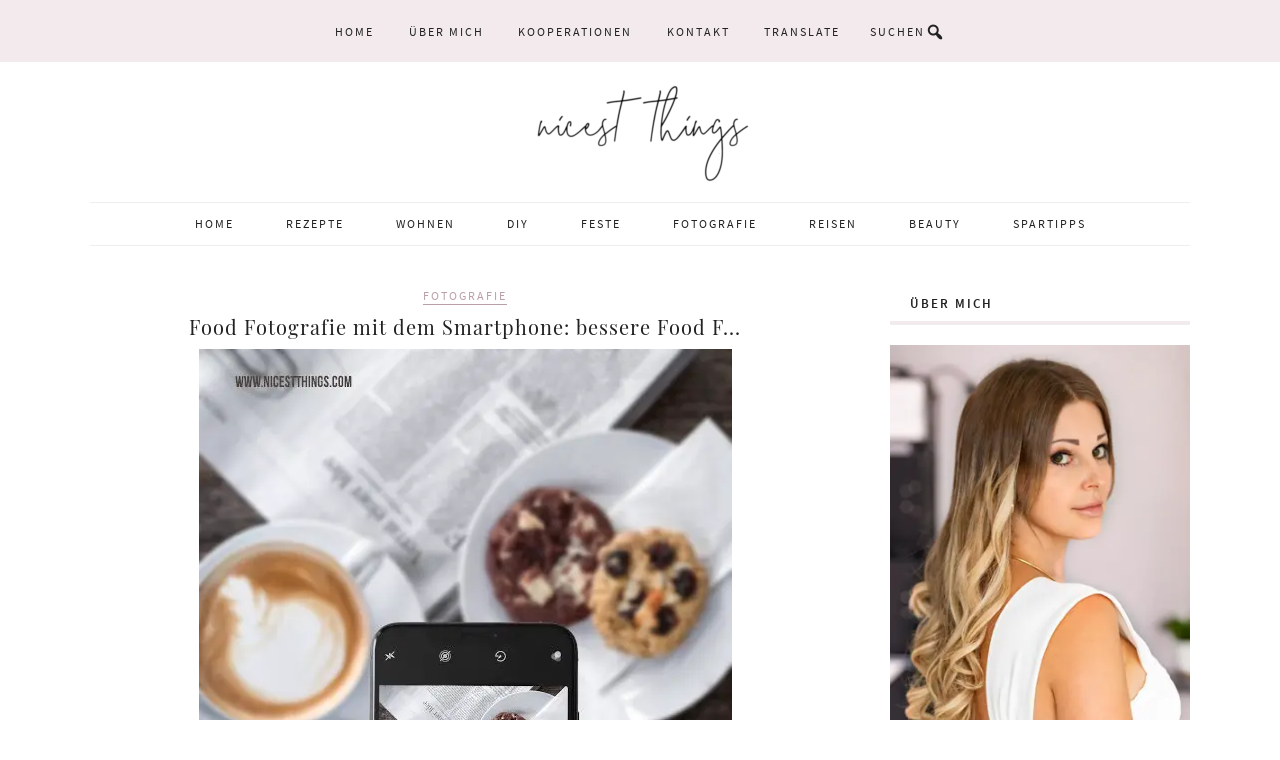

--- FILE ---
content_type: text/html; charset=UTF-8
request_url: https://nicestthings.com/tag/blogging/
body_size: 74669
content:
<!DOCTYPE html><html lang="de"><head><meta charset="UTF-8"/>
<script>var __ezHttpConsent={setByCat:function(src,tagType,attributes,category,force,customSetScriptFn=null){var setScript=function(){if(force||window.ezTcfConsent[category]){if(typeof customSetScriptFn==='function'){customSetScriptFn();}else{var scriptElement=document.createElement(tagType);scriptElement.src=src;attributes.forEach(function(attr){for(var key in attr){if(attr.hasOwnProperty(key)){scriptElement.setAttribute(key,attr[key]);}}});var firstScript=document.getElementsByTagName(tagType)[0];firstScript.parentNode.insertBefore(scriptElement,firstScript);}}};if(force||(window.ezTcfConsent&&window.ezTcfConsent.loaded)){setScript();}else if(typeof getEzConsentData==="function"){getEzConsentData().then(function(ezTcfConsent){if(ezTcfConsent&&ezTcfConsent.loaded){setScript();}else{console.error("cannot get ez consent data");force=true;setScript();}});}else{force=true;setScript();console.error("getEzConsentData is not a function");}},};</script>
<script>var ezTcfConsent=window.ezTcfConsent?window.ezTcfConsent:{loaded:false,store_info:false,develop_and_improve_services:false,measure_ad_performance:false,measure_content_performance:false,select_basic_ads:false,create_ad_profile:false,select_personalized_ads:false,create_content_profile:false,select_personalized_content:false,understand_audiences:false,use_limited_data_to_select_content:false,};function getEzConsentData(){return new Promise(function(resolve){document.addEventListener("ezConsentEvent",function(event){var ezTcfConsent=event.detail.ezTcfConsent;resolve(ezTcfConsent);});});}</script>
<script>if(typeof _setEzCookies!=='function'){function _setEzCookies(ezConsentData){var cookies=window.ezCookieQueue;for(var i=0;i<cookies.length;i++){var cookie=cookies[i];if(ezConsentData&&ezConsentData.loaded&&ezConsentData[cookie.tcfCategory]){document.cookie=cookie.name+"="+cookie.value;}}}}
window.ezCookieQueue=window.ezCookieQueue||[];if(typeof addEzCookies!=='function'){function addEzCookies(arr){window.ezCookieQueue=[...window.ezCookieQueue,...arr];}}
addEzCookies([{name:"ezoab_352421",value:"mod24-c; Path=/; Domain=nicestthings.com; Max-Age=7200",tcfCategory:"store_info",isEzoic:"true",},{name:"ezosuibasgeneris-1",value:"17c83bb4-6acd-49af-4931-0fa03467ecb8; Path=/; Domain=nicestthings.com; Expires=Thu, 12 Nov 2026 13:11:56 UTC; Secure; SameSite=None",tcfCategory:"understand_audiences",isEzoic:"true",}]);if(window.ezTcfConsent&&window.ezTcfConsent.loaded){_setEzCookies(window.ezTcfConsent);}else if(typeof getEzConsentData==="function"){getEzConsentData().then(function(ezTcfConsent){if(ezTcfConsent&&ezTcfConsent.loaded){_setEzCookies(window.ezTcfConsent);}else{console.error("cannot get ez consent data");_setEzCookies(window.ezTcfConsent);}});}else{console.error("getEzConsentData is not a function");_setEzCookies(window.ezTcfConsent);}</script><script type="text/javascript" data-ezscrex='false' data-cfasync='false'>window._ezaq = Object.assign({"edge_cache_status":12,"edge_response_time":1391,"url":"https://nicestthings.com/tag/blogging/"}, typeof window._ezaq !== "undefined" ? window._ezaq : {});</script><script type="text/javascript" data-ezscrex='false' data-cfasync='false'>window._ezaq = Object.assign({"ab_test_id":"mod24-c"}, typeof window._ezaq !== "undefined" ? window._ezaq : {});window.__ez=window.__ez||{};window.__ez.tf={};</script><script type="text/javascript" data-ezscrex='false' data-cfasync='false'>window.ezDisableAds = true;</script>
<script data-ezscrex='false' data-cfasync='false' data-pagespeed-no-defer>var __ez=__ez||{};__ez.stms=Date.now();__ez.evt={};__ez.script={};__ez.ck=__ez.ck||{};__ez.template={};__ez.template.isOrig=true;window.__ezScriptHost="//www.ezojs.com";__ez.queue=__ez.queue||function(){var e=0,i=0,t=[],n=!1,o=[],r=[],s=!0,a=function(e,i,n,o,r,s,a){var l=arguments.length>7&&void 0!==arguments[7]?arguments[7]:window,d=this;this.name=e,this.funcName=i,this.parameters=null===n?null:w(n)?n:[n],this.isBlock=o,this.blockedBy=r,this.deleteWhenComplete=s,this.isError=!1,this.isComplete=!1,this.isInitialized=!1,this.proceedIfError=a,this.fWindow=l,this.isTimeDelay=!1,this.process=function(){f("... func = "+e),d.isInitialized=!0,d.isComplete=!0,f("... func.apply: "+e);var i=d.funcName.split("."),n=null,o=this.fWindow||window;i.length>3||(n=3===i.length?o[i[0]][i[1]][i[2]]:2===i.length?o[i[0]][i[1]]:o[d.funcName]),null!=n&&n.apply(null,this.parameters),!0===d.deleteWhenComplete&&delete t[e],!0===d.isBlock&&(f("----- F'D: "+d.name),m())}},l=function(e,i,t,n,o,r,s){var a=arguments.length>7&&void 0!==arguments[7]?arguments[7]:window,l=this;this.name=e,this.path=i,this.async=o,this.defer=r,this.isBlock=t,this.blockedBy=n,this.isInitialized=!1,this.isError=!1,this.isComplete=!1,this.proceedIfError=s,this.fWindow=a,this.isTimeDelay=!1,this.isPath=function(e){return"/"===e[0]&&"/"!==e[1]},this.getSrc=function(e){return void 0!==window.__ezScriptHost&&this.isPath(e)&&"banger.js"!==this.name?window.__ezScriptHost+e:e},this.process=function(){l.isInitialized=!0,f("... file = "+e);var i=this.fWindow?this.fWindow.document:document,t=i.createElement("script");t.src=this.getSrc(this.path),!0===o?t.async=!0:!0===r&&(t.defer=!0),t.onerror=function(){var e={url:window.location.href,name:l.name,path:l.path,user_agent:window.navigator.userAgent};"undefined"!=typeof _ezaq&&(e.pageview_id=_ezaq.page_view_id);var i=encodeURIComponent(JSON.stringify(e)),t=new XMLHttpRequest;t.open("GET","//g.ezoic.net/ezqlog?d="+i,!0),t.send(),f("----- ERR'D: "+l.name),l.isError=!0,!0===l.isBlock&&m()},t.onreadystatechange=t.onload=function(){var e=t.readyState;f("----- F'D: "+l.name),e&&!/loaded|complete/.test(e)||(l.isComplete=!0,!0===l.isBlock&&m())},i.getElementsByTagName("head")[0].appendChild(t)}},d=function(e,i){this.name=e,this.path="",this.async=!1,this.defer=!1,this.isBlock=!1,this.blockedBy=[],this.isInitialized=!0,this.isError=!1,this.isComplete=i,this.proceedIfError=!1,this.isTimeDelay=!1,this.process=function(){}};function c(e,i,n,s,a,d,c,u,f){var m=new l(e,i,n,s,a,d,c,f);!0===u?o[e]=m:r[e]=m,t[e]=m,h(m)}function h(e){!0!==u(e)&&0!=s&&e.process()}function u(e){if(!0===e.isTimeDelay&&!1===n)return f(e.name+" blocked = TIME DELAY!"),!0;if(w(e.blockedBy))for(var i=0;i<e.blockedBy.length;i++){var o=e.blockedBy[i];if(!1===t.hasOwnProperty(o))return f(e.name+" blocked = "+o),!0;if(!0===e.proceedIfError&&!0===t[o].isError)return!1;if(!1===t[o].isComplete)return f(e.name+" blocked = "+o),!0}return!1}function f(e){var i=window.location.href,t=new RegExp("[?&]ezq=([^&#]*)","i").exec(i);"1"===(t?t[1]:null)&&console.debug(e)}function m(){++e>200||(f("let's go"),p(o),p(r))}function p(e){for(var i in e)if(!1!==e.hasOwnProperty(i)){var t=e[i];!0===t.isComplete||u(t)||!0===t.isInitialized||!0===t.isError?!0===t.isError?f(t.name+": error"):!0===t.isComplete?f(t.name+": complete already"):!0===t.isInitialized&&f(t.name+": initialized already"):t.process()}}function w(e){return"[object Array]"==Object.prototype.toString.call(e)}return window.addEventListener("load",(function(){setTimeout((function(){n=!0,f("TDELAY -----"),m()}),5e3)}),!1),{addFile:c,addFileOnce:function(e,i,n,o,r,s,a,l,d){t[e]||c(e,i,n,o,r,s,a,l,d)},addDelayFile:function(e,i){var n=new l(e,i,!1,[],!1,!1,!0);n.isTimeDelay=!0,f(e+" ...  FILE! TDELAY"),r[e]=n,t[e]=n,h(n)},addFunc:function(e,n,s,l,d,c,u,f,m,p){!0===c&&(e=e+"_"+i++);var w=new a(e,n,s,l,d,u,f,p);!0===m?o[e]=w:r[e]=w,t[e]=w,h(w)},addDelayFunc:function(e,i,n){var o=new a(e,i,n,!1,[],!0,!0);o.isTimeDelay=!0,f(e+" ...  FUNCTION! TDELAY"),r[e]=o,t[e]=o,h(o)},items:t,processAll:m,setallowLoad:function(e){s=e},markLoaded:function(e){if(e&&0!==e.length){if(e in t){var i=t[e];!0===i.isComplete?f(i.name+" "+e+": error loaded duplicate"):(i.isComplete=!0,i.isInitialized=!0)}else t[e]=new d(e,!0);f("markLoaded dummyfile: "+t[e].name)}},logWhatsBlocked:function(){for(var e in t)!1!==t.hasOwnProperty(e)&&u(t[e])}}}();__ez.evt.add=function(e,t,n){e.addEventListener?e.addEventListener(t,n,!1):e.attachEvent?e.attachEvent("on"+t,n):e["on"+t]=n()},__ez.evt.remove=function(e,t,n){e.removeEventListener?e.removeEventListener(t,n,!1):e.detachEvent?e.detachEvent("on"+t,n):delete e["on"+t]};__ez.script.add=function(e){var t=document.createElement("script");t.src=e,t.async=!0,t.type="text/javascript",document.getElementsByTagName("head")[0].appendChild(t)};__ez.dot=__ez.dot||{};__ez.queue.addFileOnce('/detroitchicago/boise.js', '/detroitchicago/boise.js?gcb=195-0&cb=5', true, [], true, false, true, false);__ez.queue.addFileOnce('/parsonsmaize/abilene.js', '/parsonsmaize/abilene.js?gcb=195-0&cb=dc112bb7ea', true, [], true, false, true, false);__ez.queue.addFileOnce('/parsonsmaize/mulvane.js', '/parsonsmaize/mulvane.js?gcb=195-0&cb=e75e48eec0', true, ['/parsonsmaize/abilene.js'], true, false, true, false);__ez.queue.addFileOnce('/detroitchicago/birmingham.js', '/detroitchicago/birmingham.js?gcb=195-0&cb=539c47377c', true, ['/parsonsmaize/abilene.js'], true, false, true, false);</script>
<script data-ezscrex="false" type="text/javascript" data-cfasync="false">window._ezaq = Object.assign({"ad_cache_level":0,"adpicker_placement_cnt":0,"ai_placeholder_cache_level":0,"ai_placeholder_placement_cnt":-1,"domain":"nicestthings.com","domain_id":352421,"ezcache_level":1,"ezcache_skip_code":0,"has_bad_image":0,"has_bad_words":0,"is_sitespeed":0,"lt_cache_level":0,"response_size":411518,"response_size_orig":405717,"response_time_orig":1453,"template_id":5,"url":"https://nicestthings.com/tag/blogging/","word_count":0,"worst_bad_word_level":0}, typeof window._ezaq !== "undefined" ? window._ezaq : {});__ez.queue.markLoaded('ezaqBaseReady');</script>
<script type='text/javascript' data-ezscrex='false' data-cfasync='false'>
window.ezAnalyticsStatic = true;

function analyticsAddScript(script) {
	var ezDynamic = document.createElement('script');
	ezDynamic.type = 'text/javascript';
	ezDynamic.innerHTML = script;
	document.head.appendChild(ezDynamic);
}
function getCookiesWithPrefix() {
    var allCookies = document.cookie.split(';');
    var cookiesWithPrefix = {};

    for (var i = 0; i < allCookies.length; i++) {
        var cookie = allCookies[i].trim();

        for (var j = 0; j < arguments.length; j++) {
            var prefix = arguments[j];
            if (cookie.indexOf(prefix) === 0) {
                var cookieParts = cookie.split('=');
                var cookieName = cookieParts[0];
                var cookieValue = cookieParts.slice(1).join('=');
                cookiesWithPrefix[cookieName] = decodeURIComponent(cookieValue);
                break; // Once matched, no need to check other prefixes
            }
        }
    }

    return cookiesWithPrefix;
}
function productAnalytics() {
	var d = {"pr":[6],"omd5":"8f864cdc57ae47643c92f6d26092bb9d","nar":"risk score"};
	d.u = _ezaq.url;
	d.p = _ezaq.page_view_id;
	d.v = _ezaq.visit_uuid;
	d.ab = _ezaq.ab_test_id;
	d.e = JSON.stringify(_ezaq);
	d.ref = document.referrer;
	d.c = getCookiesWithPrefix('active_template', 'ez', 'lp_');
	if(typeof ez_utmParams !== 'undefined') {
		d.utm = ez_utmParams;
	}

	var dataText = JSON.stringify(d);
	var xhr = new XMLHttpRequest();
	xhr.open('POST','/ezais/analytics?cb=1', true);
	xhr.onload = function () {
		if (xhr.status!=200) {
            return;
		}

        if(document.readyState !== 'loading') {
            analyticsAddScript(xhr.response);
            return;
        }

        var eventFunc = function() {
            if(document.readyState === 'loading') {
                return;
            }
            document.removeEventListener('readystatechange', eventFunc, false);
            analyticsAddScript(xhr.response);
        };

        document.addEventListener('readystatechange', eventFunc, false);
	};
	xhr.setRequestHeader('Content-Type','text/plain');
	xhr.send(dataText);
}
__ez.queue.addFunc("productAnalytics", "productAnalytics", null, true, ['ezaqBaseReady'], false, false, false, true);
</script><base href="https://nicestthings.com/tag/blogging/"/>

<meta name="viewport" content="width=device-width, initial-scale=1"/>
<meta name="robots" content="index, follow, max-image-preview:large, max-snippet:-1, max-video-preview:-1"/>
	<style>img:is([sizes="auto" i], [sizes^="auto," i]) { contain-intrinsic-size: 3000px 1500px }</style>
	
	<!-- This site is optimized with the Yoast SEO plugin v26.3 - https://yoast.com/wordpress/plugins/seo/ -->
	<title>Blogging - Nicest Things</title>
	<link rel="canonical" href="https://nicestthings.com/tag/blogging/"/>
	<link rel="next" href="https://nicestthings.com/tag/blogging/page/2/"/>
	<meta property="og:locale" content="de_DE"/>
	<meta property="og:type" content="article"/>
	<meta property="og:title" content="Blogging - Nicest Things"/>
	<meta property="og:url" content="https://nicestthings.com/tag/blogging/"/>
	<meta property="og:site_name" content="Nicest Things"/>
	<meta name="twitter:card" content="summary_large_image"/>
	<meta name="twitter:site" content="@Nicest_Things"/>
	<script type="application/ld+json" class="yoast-schema-graph">{"@context":"https://schema.org","@graph":[{"@type":"CollectionPage","@id":"https://nicestthings.com/tag/blogging/","url":"https://nicestthings.com/tag/blogging/","name":"Blogging - Nicest Things","isPartOf":{"@id":"https://nicestthings.com/#website"},"primaryImageOfPage":{"@id":"https://nicestthings.com/tag/blogging/#primaryimage"},"image":{"@id":"https://nicestthings.com/tag/blogging/#primaryimage"},"thumbnailUrl":"https://nicestthings.com/wp-content/uploads/2019/08/food-fotografie-mit-dem-smartphone-tipps-iphone-xs-max.jpg","breadcrumb":{"@id":"https://nicestthings.com/tag/blogging/#breadcrumb"},"inLanguage":"de"},{"@type":"ImageObject","inLanguage":"de","@id":"https://nicestthings.com/tag/blogging/#primaryimage","url":"https://nicestthings.com/wp-content/uploads/2019/08/food-fotografie-mit-dem-smartphone-tipps-iphone-xs-max.jpg","contentUrl":"https://nicestthings.com/wp-content/uploads/2019/08/food-fotografie-mit-dem-smartphone-tipps-iphone-xs-max.jpg","width":533,"height":799,"caption":"Food Fotografie mit dem Smartphone bessere Food Fotos mit dem Handy machen Tipps für unterwegs #foodfotografie #foodphotography #foodfotos #fotografie #smartphone #handy #iphonexs #iphonexsmax #iphone #foodblogger #fototipps"},{"@type":"BreadcrumbList","@id":"https://nicestthings.com/tag/blogging/#breadcrumb","itemListElement":[{"@type":"ListItem","position":1,"name":"Startseite","item":"https://nicestthings.com/"},{"@type":"ListItem","position":2,"name":"Blogging"}]},{"@type":"WebSite","@id":"https://nicestthings.com/#website","url":"https://nicestthings.com/","name":"Nicest Things","description":"Food, Interior, DIY","publisher":{"@id":"https://nicestthings.com/#/schema/person/97366f3c293c66a14381eb908e96ab28"},"potentialAction":[{"@type":"SearchAction","target":{"@type":"EntryPoint","urlTemplate":"https://nicestthings.com/?s={search_term_string}"},"query-input":{"@type":"PropertyValueSpecification","valueRequired":true,"valueName":"search_term_string"}}],"inLanguage":"de"},{"@type":["Person","Organization"],"@id":"https://nicestthings.com/#/schema/person/97366f3c293c66a14381eb908e96ab28","name":"Vera","image":{"@type":"ImageObject","inLanguage":"de","@id":"https://nicestthings.com/#/schema/person/image/","url":"https://nicestthings.com/wp-content/uploads/2022/07/nicest-things-logo-gross.jpg","contentUrl":"https://nicestthings.com/wp-content/uploads/2022/07/nicest-things-logo-gross.jpg","width":764,"height":293,"caption":"Vera"},"logo":{"@id":"https://nicestthings.com/#/schema/person/image/"},"description":"Ich bin Vera Wohlleben, 38, aus Neustadt an der Weinstraße. Nach dem Medizinstudium machte ich mich 2011 als Food Stylistin, Fotografin und Bloggerin selbstständig. Auf meinem Food Blog Nicest Things teile ich kreative Rezepte, süß und herzhaft, sowie DIY-Ideen und Interior Inspiration aus meiner Loftwohnung. Ich biete: Content Creation Rezeptentwicklung, Food Styling, Food Fotografie, Blogging, Social Media, Shootings für Food, Stills &amp; Product Gemeinsam mit Ihnen erarbeite ich ein ästhetisches, kreatives Konzept für Ihr Produkt oder Projekt. Zubereitung bzw. Umsetzung, Styling und Fotoshooting finden in meinem Studio in Neustadt statt. Kommen Sie auch gerne dazu. Ob Sie ein Buchprojekt oder eine Fotostrecke für ein Magazin planen, Point-of-Sale-Material benötigen oder Ihre Homepage mit neuen Fotos oder Rezepten ausstatten möchten - ich bin für Sie da.","sameAs":["https://nicestthings.com","https://www.facebook.com/nicestthings","https://www.instagram.com/nicestthingsblog","https://www.linkedin.com/in/vera-wohlleben-7615369a","https://www.pinterest.de/taikavera","https://x.com/https://twitter.com/Nicest_Things","https://www.youtube.com/channel/UCgStOUKqtkKoCa1uNXZQ9Cw"]}]}</script>
	<!-- / Yoast SEO plugin. -->


<link rel="dns-prefetch" href="//assets.pinterest.com"/>
<script>(()=>{"use strict";const e=[400,500,600,700,800,900],t=e=>`wprm-min-${e}`,n=e=>`wprm-max-${e}`,s=new Set,o="ResizeObserver"in window,r=o?new ResizeObserver((e=>{for(const t of e)c(t.target)})):null,i=.5/(window.devicePixelRatio||1);function c(s){const o=s.getBoundingClientRect().width||0;for(let r=0;r<e.length;r++){const c=e[r],a=o<=c+i;o>c+i?s.classList.add(t(c)):s.classList.remove(t(c)),a?s.classList.add(n(c)):s.classList.remove(n(c))}}function a(e){s.has(e)||(s.add(e),r&&r.observe(e),c(e))}!function(e=document){e.querySelectorAll(".wprm-recipe").forEach(a)}();if(new MutationObserver((e=>{for(const t of e)for(const e of t.addedNodes)e instanceof Element&&(e.matches?.(".wprm-recipe")&&a(e),e.querySelectorAll?.(".wprm-recipe").forEach(a))})).observe(document.documentElement,{childList:!0,subtree:!0}),!o){let e=0;addEventListener("resize",(()=>{e&&cancelAnimationFrame(e),e=requestAnimationFrame((()=>s.forEach(c)))}),{passive:!0})}})();</script><link rel="stylesheet" id="wprm-public-css" href="https://nicestthings.com/wp-content/plugins/wp-recipe-maker/dist/public-modern.css?ver=10.1.1" type="text/css" media="all"/>
<link rel="stylesheet" id="sbi_styles-css" href="https://nicestthings.com/wp-content/plugins/instagram-feed/css/sbi-styles.min.css?ver=6.9.1" type="text/css" media="all"/>
<link rel="stylesheet" id="meringue-theme-css" href="https://nicestthings.com/wp-content/themes/meringue/style.css?ver=1.0.2" type="text/css" media="all"/>
<style id="meringue-theme-inline-css" type="text/css">

		
		.meringue a,
		.meringue h5,
		.meringue button,
		.meringue input[type="button"],
		.meringue input[type="reset"],
		.meringue input[type="submit"],
		.meringue .button,
		.meringue .author-box-title,
		.meringue .search-form input[type="submit"],
		.meringue .entry-title a:hover,
		.meringue .entry-title a:focus,
		.meringue .above-header .enews-widget .widgettitle,
		.meringue .content .enews-widget .widgettitle,
		.meringue .featured-content a:hover,
		.meringue .enews-widget input[type="submit"],
		.meringue .nav-primary .genesis-nav-menu a:hover,
		.meringue .nav-primary .genesis-nav-menu a:focus,
		.meringue .nav-primary .genesis-nav-menu .current-menu-item > a,
		.meringue .nav-primary .genesis-nav-menu .sub-menu a:hover,
		.meringue .nav-primary .genesis-nav-menu .sub-menu a:focus,
		.meringue .nav-primary .genesis-nav-menu .sub-menu .current-menu-item > a,
		.meringue .nav-secondary .genesis-nav-menu a:hover,
		.meringue .nav-secondary .genesis-nav-menu a:focus,
		.meringue .nav-secondary .genesis-nav-menu .current-menu-item > a,
		.meringue .nav-secondary .genesis-nav-menu .sub-menu a:hover,
		.meringue .nav-secondary .genesis-nav-menu .sub-menu a:focus,
		.meringue .nav-secondary .genesis-nav-menu .sub-menu .current-menu-item > a,
		.meringue .adjacent-entry-pagination a:hover,
		.meringue .recipe-index .sidebar li a:hover,
		.meringue .recipe-index .sidebar li:before,
		.meringue .recipe-index .pagination-next a,
		.meringue .entry-header .entry-categories a,
		.meringue .sidebar .entry-header .entry-comments-link a:hover,
		.meringue .entry-tags:before,
		.meringue .entry-footer .entry-meta a:hover,
		.meringue .sidebar .entry-header .entry-comments-link:before,
		.meringue .archive-pagination li a:hover,
		.meringue .archive-pagination li a:focus,
		.meringue .archive-pagination .active a,
		.meringue .comment-reply-link,
		.meringue .footer-widgets a:hover,
		.meringue .genesis-nav-menu.responsive-menu li a:hover,
		.meringue .genesis-nav-menu.responsive-menu .current-menu-item > a,
		.meringue .nav-primary .genesis-nav-menu.responsive-menu .sub-menu a:hover,
		.meringue .genesis-nav-menu.responsive-menu > .menu-item-has-children:before,
		.meringue .content .share-filled .facebook .count,
		.meringue .content .share-filled .facebook .count:hover,
		.meringue .content .share-filled .googlePlus .count,
		.meringue .content .share-filled .googlePlus .count:hover,
		.meringue .content .share-filled .linkedin .count,
		.meringue .content .share-filled .linkedin .count:hover,
		.meringue .content .share-filled .pinterest .count,
		.meringue .content .share-filled .pinterest .count:hover,
		.meringue .content .share-filled .stumbleupon .count,
		.meringue .content .share-filled .stumbleupon .count:hover,
		.meringue .content .share-filled .twitter .count,
		.meringue .content .share-filled .twitter .count:hover,
		.meringue .read-more,
		.meringue .more-from-category a {
			color: #ba9ea9;
		}

		.meringue .below-header .entry-title a:hover,
		.meringue #sb_instagram .sbi_follow_btn a,
		.meringue .easyrecipe .ui-button .ui-button-text,
		.meringue .easyrecipe .ERSTimeHeading,
		.meringue .easyrecipe .ERSAuthor,
		.meringue .easyrecipe .ERSCategory,
		.meringue .easyrecipe .ERSCuisine,
		.meringue .easyrecipe .ERSServes,
		.meringue .easyrecipe .ERSIngredients li.ingredient:before,
		.meringue div.easyrecipe .ERSSectionHead,
		.woocommerce .sidebar li a:hover,
		.woocommerce .sidebar li:before,
		.woocommerce .woocommerce-message:before,
		.woocommerce-page .woocommerce-message:before,
		.woocommerce .woocommerce-info:before,
		.woocommerce-page .woocommerce-info:before,
		.woocommerce .woocommerce-error:before,
		.woocommerce-page .woocommerce-error:before,
		.woocommerce #content div.product p.price,
		.woocommerce #content div.product span.price,
		.woocommerce div.product p.price,
		.woocommerce div.product span.price,
		.woocommerce-page #content div.product p.price,
		.woocommerce-page #content div.product span.price,
		.woocommerce-page div.product p.price,
		.woocommerce-page div.product span.price,
		.home span.amount,
		.home ins,
		.woocommerce ul.products li.product .price,
		.woocommerce-page ul.products li.product .price,
		.woocommerce ul.products li.product span.amount,
		.woocommerce-page ul.products li.product span.amount,
		.woocommerce #content nav.woocommerce-pagination ul li a:focus,
		.woocommerce #content nav.woocommerce-pagination ul li a:hover,
		.woocommerce #content nav.woocommerce-pagination ul li span.current,
		.woocommerce nav.woocommerce-pagination ul li a:focus,
		.woocommerce nav.woocommerce-pagination ul li a:hover,
		.woocommerce nav.woocommerce-pagination ul li span.current,
		.woocommerce-page #content nav.woocommerce-pagination ul li a:focus,
		.woocommerce-page #content nav.woocommerce-pagination ul li a:hover,
		.woocommerce-page #content nav.woocommerce-pagination ul li span.current,
		.woocommerce-page nav.woocommerce-pagination ul li a:focus,
		.woocommerce-page nav.woocommerce-pagination ul li a:hover,
		.woocommerce-page nav.woocommerce-pagination ul li span.current,
		.woocommerce #content input.button,
		.woocommerce #respond input#submit,
		.woocommerce a.button,
		.woocommerce button.button,
		.woocommerce input.button,
		.woocommerce-page #content input.button,
		.woocommerce-page #respond input#submit,
		.woocommerce-page a.button,
		.woocommerce-page button.button,
		.woocommerce-page input.button,
		.woocommerce #content input.button.disabled,
		.woocommerce #content input.button:disabled,
		.woocommerce #respond input#submit.disabled,
		.woocommerce #respond input#submit:disabled,
		.woocommerce a.button.disabled,
		.woocommerce a.button:disabled,
		.woocommerce button.button.disabled,
		.woocommerce button.button:disabled,
		.woocommerce input.button.disabled,
		.woocommerce input.button:disabled,
		.woocommerce-page #content input.button.disabled,
		.woocommerce-page #content input.button:disabled,
		.woocommerce-page #respond input#submit.disabled,
		.woocommerce-page #respond input#submit:disabled,
		.woocommerce-page a.button.disabled,
		.woocommerce-page a.button:disabled,
		.woocommerce-page button.button.disabled,
		.woocommerce-page button.button:disabled,
		.woocommerce-page input.button.disabled,
		.woocommerce-page input.button:disabled,
		.woocommerce #content table.cart a.remove,
		.woocommerce table.cart a.remove,
		.woocommerce-page #content table.cart a.remove,
		.woocommerce-page table.cart a.remove,
		.woocommerce.widget_top_rated_products a:hover,
		.woocommerce .widget_layered_nav ul li.chosen a,
		.woocommerce-page .widget_layered_nav ul li.chosen a,
		.woocommerce li span.amount {
			color: #ba9ea9!important;
		}

		.meringue .recipe-index-top {
			background: #ba9ea9;
		}

		.meringue .wp-tabbed-tabs .wp-tabbed-nav li.tab-active {
			background-color: #ba9ea9!important;
		}

		.woocommerce .widget_price_filter .ui-slider .ui-slider-handle,
		.woocommerce-page .widget_price_filter .ui-slider .ui-slider-handle {
			background-color: #ba9ea9!important;
		}

		.meringue .content .share-filled .facebook .share,
		.meringue .content .share-filled .googlePlus .share,
		.meringue .content .share-filled .linkedin .share,
		.meringue .content .share-filled .pinterest .share,
		.meringue .content .share-filled .stumbleupon .share,
		.meringue .content .share-filled .twitter .share,
		.woocommerce #payment div.payment_box,
		.woocommerce-page #payment div.payment_box,
		.woocommerce ul.products li.product .onsale,
		.woocommerce span.onsale {
			background: #ba9ea9!important;
		}

		.meringue button,
		.meringue input[type="button"],
		.meringue input[type="reset"],
		.meringue input[type="submit"],
		.meringue .button, 
		.meringue .enews-widget input[type="submit"],
		.meringue .read-more,
		.meringue .more-from-category a,
		.meringue .genesis-nav-menu .sub-menu,
		.meringue .recipe-index .pagination-next a,
		.meringue .entry-header .entry-categories,
		.meringue .comment-reply-link,
		.meringue .content .share-filled .facebook .count,
		.meringue .content .share-filled .facebook .count:hover,
		.meringue .content .share-filled .googlePlus .count,
		.meringue .content .share-filled .googlePlus .count:hover,
		.meringue .content .share-filled .linkedin .count,
		.meringue .content .share-filled .linkedin .count:hover,
		.meringue .content .share-filled .pinterest .count,
		.meringue .content .share-filled .pinterest .count:hover,
		.meringue .content .share-filled .stumbleupon .count,
		.meringue .content .share-filled .stumbleupon .count:hover,
		.meringue .content .share-filled .twitter .count,
		.meringue .content .share-filled .twitter .count:hover {
			border-color: #ba9ea9;
		}

		.meringue .sidebar .widgettitle span,
		.meringue .content .widgettitle span {
			border-bottom: 3px solid #ba9ea9!important;
		}


		.woocommerce #payment div.payment_box input.input-text,
		.woocommerce #payment div.payment_box textarea,
		.woocommerce-page #payment div.payment_box input.input-text,
		.woocommerce-page #payment div.payment_box textarea {
			border-top-color: #ba9ea9;
		}

		.woocommerce #content input.button,
		.woocommerce #respond input#submit,
		.woocommerce-page #content input.button,
		.woocommerce-page #respond input#submit,
		.woocommerce-page a.button,
		.woocommerce-page button.button,
		.woocommerce-page input.button,
		.woocommerce #content input.button.disabled,
		.woocommerce #content input.button:disabled,
		.woocommerce #respond input#submit.disabled,
		.woocommerce #respond input#submit:disabled,
		.woocommerce a.button.disabled,
		.woocommerce a.button:disabled,
		.woocommerce button.button.disabled,
		.woocommerce button.button:disabled,
		.woocommerce input.button.disabled,
		.woocommerce input.button:disabled,
		.woocommerce-page #content input.button.disabled,
		.woocommerce-page #content input.button:disabled,
		.woocommerce-page #respond input#submit.disabled,
		.woocommerce-page #respond input#submit:disabled,
		.woocommerce-page a.button.disabled,
		.woocommerce-page a.button:disabled,
		.woocommerce-page button.button.disabled,
		.woocommerce-page button.button:disabled,
		.woocommerce-page input.button.disabled,
		.woocommerce-page input.button:disabled,
		.woocommerce #payment div.payment_box input.input-text,
		.woocommerce #payment div.payment_box textarea,
		.woocommerce-page #payment div.payment_box input.input-text,
		.woocommerce-page #payment div.payment_box textarea,
		.meringue #sb_instagram .sbi_follow_btn a,
		.meringue .easyrecipe .ERSTimes,
		.meringue .easyrecipe .ERSSavePrint .ERSPrintBtnSpan .ERSPrintBtn {
			border-color: #ba9ea9!important;
		}

		
		
		}
		
</style>
<link rel="stylesheet" id="wp-block-library-css" href="https://nicestthings.com/wp-includes/css/dist/block-library/style.min.css?ver=6.8.3" type="text/css" media="all"/>
<style id="classic-theme-styles-inline-css" type="text/css">
/*! This file is auto-generated */
.wp-block-button__link{color:#fff;background-color:#32373c;border-radius:9999px;box-shadow:none;text-decoration:none;padding:calc(.667em + 2px) calc(1.333em + 2px);font-size:1.125em}.wp-block-file__button{background:#32373c;color:#fff;text-decoration:none}
</style>
<style id="js-archive-list-archive-widget-style-inline-css" type="text/css">
/*!***************************************************************************************************************************************************************************************************************************************!*\
  !*** css ./node_modules/css-loader/dist/cjs.js??ruleSet[1].rules[4].use[1]!./node_modules/postcss-loader/dist/cjs.js??ruleSet[1].rules[4].use[2]!./node_modules/sass-loader/dist/cjs.js??ruleSet[1].rules[4].use[3]!./src/style.scss ***!
  \***************************************************************************************************************************************************************************************************************************************/
@charset "UTF-8";
/**
 * The following styles get applied both on the front of your site
 * and in the editor.
 *
 * Replace them with your own styles or remove the file completely.
 */
.js-archive-list a,
.js-archive-list a:focus,
.js-archive-list a:hover {
  text-decoration: none;
}
.js-archive-list .loading {
  display: inline-block;
  padding-left: 5px;
  vertical-align: middle;
  width: 25px;
}

.jal-hide {
  display: none;
}

.widget_jaw_widget ul.jaw_widget,
ul.jaw_widget ul,
body .wp-block-js-archive-list-archive-widget ul.jaw_widget,
body .wp-block-js-archive-list-archive-widget ul.jaw_widget ul,
body ul.jaw_widget {
  list-style: none;
  margin-left: 0;
  padding-left: 0;
}

.widget_jaw_widget ul.jaw_widget li,
.wp-block-js-archive-list-archive-widget ul.jaw_widget li,
.jaw_widget ul li {
  padding-left: 1rem;
  list-style: none;
}
.widget_jaw_widget ul.jaw_widget li::before,
.wp-block-js-archive-list-archive-widget ul.jaw_widget li::before,
.jaw_widget ul li::before {
  content: "";
}
.widget_jaw_widget ul.jaw_widget li .post-date,
.wp-block-js-archive-list-archive-widget ul.jaw_widget li .post-date,
.jaw_widget ul li .post-date {
  padding-left: 5px;
}
.widget_jaw_widget ul.jaw_widget li .post-date::before,
.wp-block-js-archive-list-archive-widget ul.jaw_widget li .post-date::before,
.jaw_widget ul li .post-date::before {
  content: "—";
  padding-right: 5px;
}

/** Bullet's padding **/
.jaw_symbol {
  margin-right: 0.5rem;
}

/*# sourceMappingURL=style-index.css.map*/
</style>
<style id="global-styles-inline-css" type="text/css">
:root{--wp--preset--aspect-ratio--square: 1;--wp--preset--aspect-ratio--4-3: 4/3;--wp--preset--aspect-ratio--3-4: 3/4;--wp--preset--aspect-ratio--3-2: 3/2;--wp--preset--aspect-ratio--2-3: 2/3;--wp--preset--aspect-ratio--16-9: 16/9;--wp--preset--aspect-ratio--9-16: 9/16;--wp--preset--color--black: #000000;--wp--preset--color--cyan-bluish-gray: #abb8c3;--wp--preset--color--white: #ffffff;--wp--preset--color--pale-pink: #f78da7;--wp--preset--color--vivid-red: #cf2e2e;--wp--preset--color--luminous-vivid-orange: #ff6900;--wp--preset--color--luminous-vivid-amber: #fcb900;--wp--preset--color--light-green-cyan: #7bdcb5;--wp--preset--color--vivid-green-cyan: #00d084;--wp--preset--color--pale-cyan-blue: #8ed1fc;--wp--preset--color--vivid-cyan-blue: #0693e3;--wp--preset--color--vivid-purple: #9b51e0;--wp--preset--gradient--vivid-cyan-blue-to-vivid-purple: linear-gradient(135deg,rgba(6,147,227,1) 0%,rgb(155,81,224) 100%);--wp--preset--gradient--light-green-cyan-to-vivid-green-cyan: linear-gradient(135deg,rgb(122,220,180) 0%,rgb(0,208,130) 100%);--wp--preset--gradient--luminous-vivid-amber-to-luminous-vivid-orange: linear-gradient(135deg,rgba(252,185,0,1) 0%,rgba(255,105,0,1) 100%);--wp--preset--gradient--luminous-vivid-orange-to-vivid-red: linear-gradient(135deg,rgba(255,105,0,1) 0%,rgb(207,46,46) 100%);--wp--preset--gradient--very-light-gray-to-cyan-bluish-gray: linear-gradient(135deg,rgb(238,238,238) 0%,rgb(169,184,195) 100%);--wp--preset--gradient--cool-to-warm-spectrum: linear-gradient(135deg,rgb(74,234,220) 0%,rgb(151,120,209) 20%,rgb(207,42,186) 40%,rgb(238,44,130) 60%,rgb(251,105,98) 80%,rgb(254,248,76) 100%);--wp--preset--gradient--blush-light-purple: linear-gradient(135deg,rgb(255,206,236) 0%,rgb(152,150,240) 100%);--wp--preset--gradient--blush-bordeaux: linear-gradient(135deg,rgb(254,205,165) 0%,rgb(254,45,45) 50%,rgb(107,0,62) 100%);--wp--preset--gradient--luminous-dusk: linear-gradient(135deg,rgb(255,203,112) 0%,rgb(199,81,192) 50%,rgb(65,88,208) 100%);--wp--preset--gradient--pale-ocean: linear-gradient(135deg,rgb(255,245,203) 0%,rgb(182,227,212) 50%,rgb(51,167,181) 100%);--wp--preset--gradient--electric-grass: linear-gradient(135deg,rgb(202,248,128) 0%,rgb(113,206,126) 100%);--wp--preset--gradient--midnight: linear-gradient(135deg,rgb(2,3,129) 0%,rgb(40,116,252) 100%);--wp--preset--font-size--small: 13px;--wp--preset--font-size--medium: 20px;--wp--preset--font-size--large: 36px;--wp--preset--font-size--x-large: 42px;--wp--preset--spacing--20: 0.44rem;--wp--preset--spacing--30: 0.67rem;--wp--preset--spacing--40: 1rem;--wp--preset--spacing--50: 1.5rem;--wp--preset--spacing--60: 2.25rem;--wp--preset--spacing--70: 3.38rem;--wp--preset--spacing--80: 5.06rem;--wp--preset--shadow--natural: 6px 6px 9px rgba(0, 0, 0, 0.2);--wp--preset--shadow--deep: 12px 12px 50px rgba(0, 0, 0, 0.4);--wp--preset--shadow--sharp: 6px 6px 0px rgba(0, 0, 0, 0.2);--wp--preset--shadow--outlined: 6px 6px 0px -3px rgba(255, 255, 255, 1), 6px 6px rgba(0, 0, 0, 1);--wp--preset--shadow--crisp: 6px 6px 0px rgba(0, 0, 0, 1);}:where(.is-layout-flex){gap: 0.5em;}:where(.is-layout-grid){gap: 0.5em;}body .is-layout-flex{display: flex;}.is-layout-flex{flex-wrap: wrap;align-items: center;}.is-layout-flex > :is(*, div){margin: 0;}body .is-layout-grid{display: grid;}.is-layout-grid > :is(*, div){margin: 0;}:where(.wp-block-columns.is-layout-flex){gap: 2em;}:where(.wp-block-columns.is-layout-grid){gap: 2em;}:where(.wp-block-post-template.is-layout-flex){gap: 1.25em;}:where(.wp-block-post-template.is-layout-grid){gap: 1.25em;}.has-black-color{color: var(--wp--preset--color--black) !important;}.has-cyan-bluish-gray-color{color: var(--wp--preset--color--cyan-bluish-gray) !important;}.has-white-color{color: var(--wp--preset--color--white) !important;}.has-pale-pink-color{color: var(--wp--preset--color--pale-pink) !important;}.has-vivid-red-color{color: var(--wp--preset--color--vivid-red) !important;}.has-luminous-vivid-orange-color{color: var(--wp--preset--color--luminous-vivid-orange) !important;}.has-luminous-vivid-amber-color{color: var(--wp--preset--color--luminous-vivid-amber) !important;}.has-light-green-cyan-color{color: var(--wp--preset--color--light-green-cyan) !important;}.has-vivid-green-cyan-color{color: var(--wp--preset--color--vivid-green-cyan) !important;}.has-pale-cyan-blue-color{color: var(--wp--preset--color--pale-cyan-blue) !important;}.has-vivid-cyan-blue-color{color: var(--wp--preset--color--vivid-cyan-blue) !important;}.has-vivid-purple-color{color: var(--wp--preset--color--vivid-purple) !important;}.has-black-background-color{background-color: var(--wp--preset--color--black) !important;}.has-cyan-bluish-gray-background-color{background-color: var(--wp--preset--color--cyan-bluish-gray) !important;}.has-white-background-color{background-color: var(--wp--preset--color--white) !important;}.has-pale-pink-background-color{background-color: var(--wp--preset--color--pale-pink) !important;}.has-vivid-red-background-color{background-color: var(--wp--preset--color--vivid-red) !important;}.has-luminous-vivid-orange-background-color{background-color: var(--wp--preset--color--luminous-vivid-orange) !important;}.has-luminous-vivid-amber-background-color{background-color: var(--wp--preset--color--luminous-vivid-amber) !important;}.has-light-green-cyan-background-color{background-color: var(--wp--preset--color--light-green-cyan) !important;}.has-vivid-green-cyan-background-color{background-color: var(--wp--preset--color--vivid-green-cyan) !important;}.has-pale-cyan-blue-background-color{background-color: var(--wp--preset--color--pale-cyan-blue) !important;}.has-vivid-cyan-blue-background-color{background-color: var(--wp--preset--color--vivid-cyan-blue) !important;}.has-vivid-purple-background-color{background-color: var(--wp--preset--color--vivid-purple) !important;}.has-black-border-color{border-color: var(--wp--preset--color--black) !important;}.has-cyan-bluish-gray-border-color{border-color: var(--wp--preset--color--cyan-bluish-gray) !important;}.has-white-border-color{border-color: var(--wp--preset--color--white) !important;}.has-pale-pink-border-color{border-color: var(--wp--preset--color--pale-pink) !important;}.has-vivid-red-border-color{border-color: var(--wp--preset--color--vivid-red) !important;}.has-luminous-vivid-orange-border-color{border-color: var(--wp--preset--color--luminous-vivid-orange) !important;}.has-luminous-vivid-amber-border-color{border-color: var(--wp--preset--color--luminous-vivid-amber) !important;}.has-light-green-cyan-border-color{border-color: var(--wp--preset--color--light-green-cyan) !important;}.has-vivid-green-cyan-border-color{border-color: var(--wp--preset--color--vivid-green-cyan) !important;}.has-pale-cyan-blue-border-color{border-color: var(--wp--preset--color--pale-cyan-blue) !important;}.has-vivid-cyan-blue-border-color{border-color: var(--wp--preset--color--vivid-cyan-blue) !important;}.has-vivid-purple-border-color{border-color: var(--wp--preset--color--vivid-purple) !important;}.has-vivid-cyan-blue-to-vivid-purple-gradient-background{background: var(--wp--preset--gradient--vivid-cyan-blue-to-vivid-purple) !important;}.has-light-green-cyan-to-vivid-green-cyan-gradient-background{background: var(--wp--preset--gradient--light-green-cyan-to-vivid-green-cyan) !important;}.has-luminous-vivid-amber-to-luminous-vivid-orange-gradient-background{background: var(--wp--preset--gradient--luminous-vivid-amber-to-luminous-vivid-orange) !important;}.has-luminous-vivid-orange-to-vivid-red-gradient-background{background: var(--wp--preset--gradient--luminous-vivid-orange-to-vivid-red) !important;}.has-very-light-gray-to-cyan-bluish-gray-gradient-background{background: var(--wp--preset--gradient--very-light-gray-to-cyan-bluish-gray) !important;}.has-cool-to-warm-spectrum-gradient-background{background: var(--wp--preset--gradient--cool-to-warm-spectrum) !important;}.has-blush-light-purple-gradient-background{background: var(--wp--preset--gradient--blush-light-purple) !important;}.has-blush-bordeaux-gradient-background{background: var(--wp--preset--gradient--blush-bordeaux) !important;}.has-luminous-dusk-gradient-background{background: var(--wp--preset--gradient--luminous-dusk) !important;}.has-pale-ocean-gradient-background{background: var(--wp--preset--gradient--pale-ocean) !important;}.has-electric-grass-gradient-background{background: var(--wp--preset--gradient--electric-grass) !important;}.has-midnight-gradient-background{background: var(--wp--preset--gradient--midnight) !important;}.has-small-font-size{font-size: var(--wp--preset--font-size--small) !important;}.has-medium-font-size{font-size: var(--wp--preset--font-size--medium) !important;}.has-large-font-size{font-size: var(--wp--preset--font-size--large) !important;}.has-x-large-font-size{font-size: var(--wp--preset--font-size--x-large) !important;}
:where(.wp-block-post-template.is-layout-flex){gap: 1.25em;}:where(.wp-block-post-template.is-layout-grid){gap: 1.25em;}
:where(.wp-block-columns.is-layout-flex){gap: 2em;}:where(.wp-block-columns.is-layout-grid){gap: 2em;}
:root :where(.wp-block-pullquote){font-size: 1.5em;line-height: 1.6;}
</style>
<link rel="stylesheet" id="pntrst_stylesheet-css" href="https://nicestthings.com/wp-content/plugins/bws-pinterest/css/style.css?ver=1.2.1" type="text/css" media="all"/>
<link rel="stylesheet" id="font-awesome-css" href="https://nicestthings.com/wp-content/themes/meringue/css/font-awesome.min.css?ver=4.0.3" type="text/css" media="all"/>
<link rel="stylesheet" id="dashicons-css" href="https://nicestthings.com/wp-includes/css/dashicons.min.css?ver=6.8.3" type="text/css" media="all"/>
<link rel="stylesheet" id="dashicons-style-css" href="https://nicestthings.com/wp-content/themes/meringue/style.css?ver=1.0" type="text/css" media="all"/>
<link rel="stylesheet" id="simple-social-icons-font-css" href="https://nicestthings.com/wp-content/plugins/simple-social-icons/css/style.css?ver=3.0.2" type="text/css" media="all"/>
<link rel="stylesheet" id="wpgdprc-front-css-css" href="https://nicestthings.com/wp-content/plugins/wp-gdpr-compliance/Assets/css/front.css?ver=1707680128" type="text/css" media="all"/>
<style id="wpgdprc-front-css-inline-css" type="text/css">
:root{--wp-gdpr--bar--background-color: #000000;--wp-gdpr--bar--color: #ffffff;--wp-gdpr--button--background-color: #000000;--wp-gdpr--button--background-color--darken: #000000;--wp-gdpr--button--color: #ffffff;}
</style>
<script type="text/javascript" src="https://nicestthings.com/wp-includes/js/jquery/jquery.min.js?ver=3.7.1" id="jquery-core-js"></script>
<script type="text/javascript" src="https://nicestthings.com/wp-includes/js/jquery/jquery-migrate.min.js?ver=3.4.1" id="jquery-migrate-js"></script>
<script type="text/javascript" id="analytify-events-tracking-js-extra">
/* <![CDATA[ */
var analytify_events_tracking = {"ajaxurl":"https:\/\/nicestthings.com\/wp-admin\/admin-ajax.php","tracking_mode":"gtag","ga_mode":"ga4","tracking_code":"G-EFC646SEHL","is_track_user":"1","root_domain":"nicestthings.com","affiliate_link":"","download_extension":"zip|mp3*|mpe*g|pdf|docx*|pptx*|xlsx*|rar*","anchor_tracking":""};
/* ]]> */
</script>
<script type="text/javascript" src="https://nicestthings.com/wp-content/plugins/wp-analytify-pro/inc/modules/events-tracking/assets/js/analytify-events-tracking.min.js?ver=7.0.4" id="analytify-events-tracking-js"></script>
<script type="text/javascript" src="https://nicestthings.com/wp-content/themes/meringue/js/global.js?ver=1.0.0" id="global-script-js"></script>
<script type="text/javascript" id="wpgdprc-front-js-js-extra">
/* <![CDATA[ */
var wpgdprcFront = {"ajaxUrl":"https:\/\/nicestthings.com\/wp-admin\/admin-ajax.php","ajaxNonce":"2234d3d1f0","ajaxArg":"security","pluginPrefix":"wpgdprc","blogId":"1","isMultiSite":"","locale":"de_DE","showSignUpModal":"","showFormModal":"","cookieName":"wpgdprc-consent","consentVersion":"","path":"\/","prefix":"wpgdprc"};
/* ]]> */
</script>
<script type="text/javascript" src="https://nicestthings.com/wp-content/plugins/wp-gdpr-compliance/Assets/js/front.min.js?ver=1707680128" id="wpgdprc-front-js-js"></script>
<link rel="https://api.w.org/" href="https://nicestthings.com/wp-json/"/><link rel="alternate" title="JSON" type="application/json" href="https://nicestthings.com/wp-json/wp/v2/tags/442"/><style type="text/css"> .tippy-box[data-theme~="wprm"] { background-color: #333333; color: #FFFFFF; } .tippy-box[data-theme~="wprm"][data-placement^="top"] > .tippy-arrow::before { border-top-color: #333333; } .tippy-box[data-theme~="wprm"][data-placement^="bottom"] > .tippy-arrow::before { border-bottom-color: #333333; } .tippy-box[data-theme~="wprm"][data-placement^="left"] > .tippy-arrow::before { border-left-color: #333333; } .tippy-box[data-theme~="wprm"][data-placement^="right"] > .tippy-arrow::before { border-right-color: #333333; } .tippy-box[data-theme~="wprm"] a { color: #FFFFFF; } .wprm-comment-rating svg { width: 18px !important; height: 18px !important; } img.wprm-comment-rating { width: 90px !important; height: 18px !important; } body { --comment-rating-star-color: #343434; } body { --wprm-popup-font-size: 16px; } body { --wprm-popup-background: #ffffff; } body { --wprm-popup-title: #000000; } body { --wprm-popup-content: #444444; } body { --wprm-popup-button-background: #444444; } body { --wprm-popup-button-text: #ffffff; }</style><style type="text/css">.wprm-glossary-term {color: #5A822B;text-decoration: underline;cursor: help;}</style><style type="text/css">.wprm-recipe-template-snippet-basic-buttons {
    font-family: inherit; /* wprm_font_family type=font */
    font-size: 0.9em; /* wprm_font_size type=font_size */
    text-align: center; /* wprm_text_align type=align */
    margin-top: 0px; /* wprm_margin_top type=size */
    margin-bottom: 10px; /* wprm_margin_bottom type=size */
}
.wprm-recipe-template-snippet-basic-buttons a  {
    margin: 5px; /* wprm_margin_button type=size */
    margin: 5px; /* wprm_margin_button type=size */
}

.wprm-recipe-template-snippet-basic-buttons a:first-child {
    margin-left: 0;
}
.wprm-recipe-template-snippet-basic-buttons a:last-child {
    margin-right: 0;
}.wprm-recipe-template-chic {
    margin: 20px auto;
    background-color: #fafafa; /* wprm_background type=color */
    font-family: -apple-system, BlinkMacSystemFont, "Segoe UI", Roboto, Oxygen-Sans, Ubuntu, Cantarell, "Helvetica Neue", sans-serif; /* wprm_main_font_family type=font */
    font-size: 0.9em; /* wprm_main_font_size type=font_size */
    line-height: 1.5em; /* wprm_main_line_height type=font_size */
    color: #333333; /* wprm_main_text type=color */
    max-width: 650px; /* wprm_max_width type=size */
}
.wprm-recipe-template-chic a {
    color: #3498db; /* wprm_link type=color */
}
.wprm-recipe-template-chic p, .wprm-recipe-template-chic li {
    font-family: -apple-system, BlinkMacSystemFont, "Segoe UI", Roboto, Oxygen-Sans, Ubuntu, Cantarell, "Helvetica Neue", sans-serif; /* wprm_main_font_family type=font */
    font-size: 1em !important;
    line-height: 1.5em !important; /* wprm_main_line_height type=font_size */
}
.wprm-recipe-template-chic li {
    margin: 0 0 0 32px !important;
    padding: 0 !important;
}
.rtl .wprm-recipe-template-chic li {
    margin: 0 32px 0 0 !important;
}
.wprm-recipe-template-chic ol, .wprm-recipe-template-chic ul {
    margin: 0 !important;
    padding: 0 !important;
}
.wprm-recipe-template-chic br {
    display: none;
}
.wprm-recipe-template-chic .wprm-recipe-name,
.wprm-recipe-template-chic .wprm-recipe-header {
    font-family: -apple-system, BlinkMacSystemFont, "Segoe UI", Roboto, Oxygen-Sans, Ubuntu, Cantarell, "Helvetica Neue", sans-serif; /* wprm_header_font_family type=font */
    color: #000000; /* wprm_header_text type=color */
    line-height: 1.3em; /* wprm_header_line_height type=font_size */
}
.wprm-recipe-template-chic .wprm-recipe-header * {
    font-family: -apple-system, BlinkMacSystemFont, "Segoe UI", Roboto, Oxygen-Sans, Ubuntu, Cantarell, "Helvetica Neue", sans-serif; /* wprm_main_font_family type=font */
}
.wprm-recipe-template-chic h1,
.wprm-recipe-template-chic h2,
.wprm-recipe-template-chic h3,
.wprm-recipe-template-chic h4,
.wprm-recipe-template-chic h5,
.wprm-recipe-template-chic h6 {
    font-family: -apple-system, BlinkMacSystemFont, "Segoe UI", Roboto, Oxygen-Sans, Ubuntu, Cantarell, "Helvetica Neue", sans-serif; /* wprm_header_font_family type=font */
    color: #212121; /* wprm_header_text type=color */
    line-height: 1.3em; /* wprm_header_line_height type=font_size */
    margin: 0 !important;
    padding: 0 !important;
}
.wprm-recipe-template-chic .wprm-recipe-header {
    margin-top: 1.2em !important;
}
.wprm-recipe-template-chic h1 {
    font-size: 2em; /* wprm_h1_size type=font_size */
}
.wprm-recipe-template-chic h2 {
    font-size: 1.8em; /* wprm_h2_size type=font_size */
}
.wprm-recipe-template-chic h3 {
    font-size: 1.2em; /* wprm_h3_size type=font_size */
}
.wprm-recipe-template-chic h4 {
    font-size: 1em; /* wprm_h4_size type=font_size */
}
.wprm-recipe-template-chic h5 {
    font-size: 1em; /* wprm_h5_size type=font_size */
}
.wprm-recipe-template-chic h6 {
    font-size: 1em; /* wprm_h6_size type=font_size */
}.wprm-recipe-template-chic {
    font-size: 1em; /* wprm_main_font_size type=font_size */
	border-style: solid; /* wprm_border_style type=border */
	border-width: 1px; /* wprm_border_width type=size */
	border-color: #E0E0E0; /* wprm_border type=color */
    padding: 10px;
    background-color: #ffffff; /* wprm_background type=color */
    max-width: 950px; /* wprm_max_width type=size */
}
.wprm-recipe-template-chic a {
    color: #5A822B; /* wprm_link type=color */
}
.wprm-recipe-template-chic .wprm-recipe-name {
    line-height: 1.3em;
    font-weight: bold;
}
.wprm-recipe-template-chic .wprm-template-chic-buttons {
	clear: both;
    font-size: 0.9em;
    text-align: center;
}
.wprm-recipe-template-chic .wprm-template-chic-buttons .wprm-recipe-icon {
    margin-right: 5px;
}
.wprm-recipe-template-chic .wprm-recipe-header {
	margin-bottom: 0.5em !important;
}
.wprm-recipe-template-chic .wprm-nutrition-label-container {
	font-size: 0.9em;
}
.wprm-recipe-template-chic .wprm-call-to-action {
	border-radius: 3px;
}.wprm-recipe-template-compact-howto {
    margin: 20px auto;
    background-color: #fafafa; /* wprm_background type=color */
    font-family: -apple-system, BlinkMacSystemFont, "Segoe UI", Roboto, Oxygen-Sans, Ubuntu, Cantarell, "Helvetica Neue", sans-serif; /* wprm_main_font_family type=font */
    font-size: 0.9em; /* wprm_main_font_size type=font_size */
    line-height: 1.5em; /* wprm_main_line_height type=font_size */
    color: #333333; /* wprm_main_text type=color */
    max-width: 650px; /* wprm_max_width type=size */
}
.wprm-recipe-template-compact-howto a {
    color: #3498db; /* wprm_link type=color */
}
.wprm-recipe-template-compact-howto p, .wprm-recipe-template-compact-howto li {
    font-family: -apple-system, BlinkMacSystemFont, "Segoe UI", Roboto, Oxygen-Sans, Ubuntu, Cantarell, "Helvetica Neue", sans-serif; /* wprm_main_font_family type=font */
    font-size: 1em !important;
    line-height: 1.5em !important; /* wprm_main_line_height type=font_size */
}
.wprm-recipe-template-compact-howto li {
    margin: 0 0 0 32px !important;
    padding: 0 !important;
}
.rtl .wprm-recipe-template-compact-howto li {
    margin: 0 32px 0 0 !important;
}
.wprm-recipe-template-compact-howto ol, .wprm-recipe-template-compact-howto ul {
    margin: 0 !important;
    padding: 0 !important;
}
.wprm-recipe-template-compact-howto br {
    display: none;
}
.wprm-recipe-template-compact-howto .wprm-recipe-name,
.wprm-recipe-template-compact-howto .wprm-recipe-header {
    font-family: -apple-system, BlinkMacSystemFont, "Segoe UI", Roboto, Oxygen-Sans, Ubuntu, Cantarell, "Helvetica Neue", sans-serif; /* wprm_header_font_family type=font */
    color: #000000; /* wprm_header_text type=color */
    line-height: 1.3em; /* wprm_header_line_height type=font_size */
}
.wprm-recipe-template-compact-howto .wprm-recipe-header * {
    font-family: -apple-system, BlinkMacSystemFont, "Segoe UI", Roboto, Oxygen-Sans, Ubuntu, Cantarell, "Helvetica Neue", sans-serif; /* wprm_main_font_family type=font */
}
.wprm-recipe-template-compact-howto h1,
.wprm-recipe-template-compact-howto h2,
.wprm-recipe-template-compact-howto h3,
.wprm-recipe-template-compact-howto h4,
.wprm-recipe-template-compact-howto h5,
.wprm-recipe-template-compact-howto h6 {
    font-family: -apple-system, BlinkMacSystemFont, "Segoe UI", Roboto, Oxygen-Sans, Ubuntu, Cantarell, "Helvetica Neue", sans-serif; /* wprm_header_font_family type=font */
    color: #212121; /* wprm_header_text type=color */
    line-height: 1.3em; /* wprm_header_line_height type=font_size */
    margin: 0 !important;
    padding: 0 !important;
}
.wprm-recipe-template-compact-howto .wprm-recipe-header {
    margin-top: 1.2em !important;
}
.wprm-recipe-template-compact-howto h1 {
    font-size: 2em; /* wprm_h1_size type=font_size */
}
.wprm-recipe-template-compact-howto h2 {
    font-size: 1.8em; /* wprm_h2_size type=font_size */
}
.wprm-recipe-template-compact-howto h3 {
    font-size: 1.2em; /* wprm_h3_size type=font_size */
}
.wprm-recipe-template-compact-howto h4 {
    font-size: 1em; /* wprm_h4_size type=font_size */
}
.wprm-recipe-template-compact-howto h5 {
    font-size: 1em; /* wprm_h5_size type=font_size */
}
.wprm-recipe-template-compact-howto h6 {
    font-size: 1em; /* wprm_h6_size type=font_size */
}.wprm-recipe-template-compact-howto {
	border-style: solid; /* wprm_border_style type=border */
	border-width: 1px; /* wprm_border_width type=size */
	border-color: #777777; /* wprm_border type=color */
	border-radius: 0px; /* wprm_border_radius type=size */
	padding: 10px;
}.wprm-recipe-template-meadow {
    margin: 20px auto;
    background-color: #ffffff; /* wprm_background type=color */
    font-family: "Inter", sans-serif; /* wprm_main_font_family type=font */
    font-size: 16px; /* wprm_main_font_size type=font_size */
    line-height: 1.5em; /* wprm_main_line_height type=font_size */
    color: #000000; /* wprm_main_text type=color */
    max-width: 1600px; /* wprm_max_width type=size */

    --meadow-accent-color: #747B2D; /* wprm_accent_color type=color */
    --meadow-main-background-color: #F3F4EC; /* wprm_main_background_color type=color */

    border: 0;
    border-top: 1px solid var(--meadow-accent-color);

    --meadow-list-border-color: #DEB538; /* wprm_list_border_color type=color */
}
.wprm-recipe-template-meadow a {
    color: #000000; /* wprm_link type=color */
}
.wprm-recipe-template-meadow p, .wprm-recipe-template-meadow li {
    font-family: "Inter", sans-serif; /* wprm_main_font_family type=font */
    font-size: 1em;
    line-height: 1.5em; /* wprm_main_line_height type=font_size */
}
.wprm-recipe-template-meadow li {
    margin: 0 0 0 32px;
    padding: 0;
}
.rtl .wprm-recipe-template-meadow li {
    margin: 0 32px 0 0;
}
.wprm-recipe-template-meadow ol, .wprm-recipe-template-meadow ul {
    margin: 0;
    padding: 0;
}
.wprm-recipe-template-meadow br {
    display: none;
}
.wprm-recipe-template-meadow .wprm-recipe-name,
.wprm-recipe-template-meadow .wprm-recipe-header {
    font-family: "Gloock", serif; /* wprm_header_font_family type=font */
    color: #1e1e1e; /* wprm_header_text type=color */
    line-height: 1.3em; /* wprm_header_line_height type=font_size */
}
.wprm-recipe-template-meadow .wprm-recipe-header * {
    font-family: "Inter", sans-serif; /* wprm_main_font_family type=font */
}
.wprm-recipe-template-meadow h1,
.wprm-recipe-template-meadow h2,
.wprm-recipe-template-meadow h3,
.wprm-recipe-template-meadow h4,
.wprm-recipe-template-meadow h5,
.wprm-recipe-template-meadow h6 {
    font-family: "Gloock", serif; /* wprm_header_font_family type=font */
    color: #1e1e1e; /* wprm_header_text type=color */
    line-height: 1.3em; /* wprm_header_line_height type=font_size */
    margin: 0;
    padding: 0;
}
.wprm-recipe-template-meadow .wprm-recipe-header {
    margin-top: 1.2em;
}
.wprm-recipe-template-meadow h1 {
    font-size: 2.2em; /* wprm_h1_size type=font_size */
}
.wprm-recipe-template-meadow h2 {
    font-size: 2.2em; /* wprm_h2_size type=font_size */
}
.wprm-recipe-template-meadow h3 {
    font-size: 1.8em; /* wprm_h3_size type=font_size */
}
.wprm-recipe-template-meadow h4 {
    font-size: 1em; /* wprm_h4_size type=font_size */
}
.wprm-recipe-template-meadow h5 {
    font-size: 1em; /* wprm_h5_size type=font_size */
}
.wprm-recipe-template-meadow h6 {
    font-size: 1em; /* wprm_h6_size type=font_size */
}
.wprm-recipe-template-meadow .meadow-header-meta {
    max-width: 800px;
    margin: 0 auto;
}</style><!-- Dieser Quellcode wurde hinzugefügt von Analytify (7.0.4) https://analytify.io/ !-->
			<script async="" src="https://www.googletagmanager.com/gtag/js?id=?G-EFC646SEHL"></script>
			<script>
			window.dataLayer = window.dataLayer || [];
			function gtag(){dataLayer.push(arguments);}
			gtag('js', new Date());

			const configuration = JSON.parse( '{"anonymize_ip":"true","forceSSL":"false","allow_display_features":"false","debug_mode":true}' );
			const gaID = 'G-EFC646SEHL';

			
			gtag('config', gaID, configuration);

			
			</script>

			<!-- Dieser Quellcode wurde hinzugefügt von Analytify (7.0.4) !--><link rel="pingback" href="https://nicestthings.com/xmlrpc.php"/>
<script type="text/javascript">
var gaProperty = 'UA-21998458-1';
var disableStr = 'ga-disable-' + gaProperty;
if (document.cookie.indexOf(disableStr + '=true') > -1) {
window[disableStr] = true;
}
function gaOptout() {
document.cookie = disableStr + '=true; expires=Thu, 31 Dec 2099 23:59:59 UTC; path=/';
window[disableStr] = true;
alert('Das Tracking durch Google Analytics wurde in Ihrem Browser für diese Website deaktiviert.');
}
</script><style type="text/css">.site-title a { background: url(https://nicestthings.com/wp-content/uploads/2018/04/cropped-nicest_things_logo_2_640_200.png) no-repeat !important; }</style>
<script async="" src="https://pagead2.googlesyndication.com/pagead/js/adsbygoogle.js?client=ca-pub-8639044683770542" crossorigin="anonymous"></script><style type="text/css">.broken_link, a.broken_link {
	text-decoration: line-through;
}</style><link rel="icon" href="https://nicestthings.com/wp-content/uploads/2018/06/cropped-WebsiteIconNicestThingsMauve-32x32.png" sizes="32x32"/>
<link rel="icon" href="https://nicestthings.com/wp-content/uploads/2018/06/cropped-WebsiteIconNicestThingsMauve-192x192.png" sizes="192x192"/>
<link rel="apple-touch-icon" href="https://nicestthings.com/wp-content/uploads/2018/06/cropped-WebsiteIconNicestThingsMauve-180x180.png"/>
<meta name="msapplication-TileImage" content="https://nicestthings.com/wp-content/uploads/2018/06/cropped-WebsiteIconNicestThingsMauve-270x270.png"/>
		<style type="text/css" id="wp-custom-css">
			.above-header {
	background-color: #f2eaec;
}

.above-header #menu-top li a {
	color: #222;
}

.above-header #menu-top {
	text-align: center;
}

.above-header #menu-top li {
	display: inline-block;
	margin: 0 15px;
}

.sidebar h4.widget-title.widgettitle {
	padding-bottom: 0;
}

.sidebar h4.widget-title.widgettitle span {
	display: block;
	margin-bottom:0;
}

.below-content ul.instagram-pics li {
	display: inline-block;
	width: 16.666%;
}

.above-header .widget_nav_menu #menu-top li a {
	font-family: "Source Sans Pro", sans-serif;
	text-transform:uppercase;
}

.above-header {
	position: fixed;
	z-index: 9999999;
}

.site-header {
	margin-top: 62px;
}

@media only screen and (max-width: 414px) {
	.site-header {
		margin-top: 92px;
	}
}

.meringue .sidebar .widgettitle span, 
.meringue .content .widgettitle span {
	border-color: #f2eaec !important;
}

.meringue .wp-tabbed-tabs .wp-tabbed-nav li,
.archive-description, .author-box {
	background-color: #f2eaec;
}

.widget .jaw_posts {
	padding: 5px 0;
}

.custom-post-date {
	text-align: center;
	font-size: 12px;
	color: #ba9ea9;
}

.custom-post-header-meta {
	text-align: center;
	font-size: 12px;
}

.null-instagram-feed p.clear {
	text-align: center;
	margin-top: 20px;
	margin-bottom: 50px;
}

.above-header #menu-top li {
	font-size:1.2rem;
	font-size:12px;
	letter-spacing: 2px;
}


.below-header.widget-area .simple-social-icons {
		display: none;
}

/*.sidebar #jal_widget-2 .widgettitle {
	padding: 10px 20px;
	border-bottom:	3px solid #f2eaec;
}*/

@media only screen and (min-width: 1024px) {
	.content article.one-third .entry-content p {
		max-width: 200px;
		margin: 0 auto;
	}
}

@media only screen and (max-width: 960px) {
	.below-header.widget-area .wp-tabbed-widget {
		display: none;
	}
	
	.below-header.widget-area .simple-social-icons {
		display: block;
	}
}

/*.has-cookie-bar #catapult-cookie-bar {
	font-size: 13px;
	text-align: center;
	border-top: 1px solid #6c385a;
}*/
.entry-comments-link::before {
	content:" • ";
}

.social-sharing-container {
	text-align: center;
}

.social-sharing-container ul li {
	float: none;
	display: inline-block;
}

.social-sharing-container.simple-social-icons ul li a {
		background-color: #ba9ea9 !important;
    border-radius: 18px;
    color: #ffffff !important;
    border: 0px #ffffff solid !important;
    font-size: 18px;
    padding: 9px;
}

.social-sharing-container.simple-social-icons ul li a:hover {
	background-color: #f2eaec !important;
}

.social-sharing-container {
	margin: 35px 0;
}

.social-sharing-container ul li {
	margin: 0 5px!important;
}

.post .entry-content .entry-footer {
	text-align: center;
}

/* Custom Posts */
.custom-related-posts {
	margin-top: 50px;
}

.custom-related-posts .sc-one {
	display: inline-block;
	vertical-align: top;
	width: 30.8%;
	margin: 1%;
}

.custom-related-posts .entry-title {
	font-size: 15px;
}

@media only screen and (max-width: 375px) {
	
	.custom-related-posts .sc-one {
	display: inline-block;
	vertical-align: top;
	width: 30%;
	margin: 1%;
}
	
	
	.custom-related-posts .entry-title {
		display: none;
	}
}

.single .entry-content {
	text-align: justify;
}

.custom-search-bar {
  margin-top: 0;
  padding: 10px;
  display: none;
	z-index: 999999;
	position: fixed;
	width: 100%;
	top: 106px;
	background-color: #fff;
}

.above-header #menu-top li.is-search-item {
    display: inline-block;
}

@media only screen and (max-width: 400px) {
  .custom-search-bar {
    margin: 0;
  }
}

@media only screen and (min-width: 768px) {
			.custom-search-bar {
				top: 84px;		
			}
}

@media only screen and (min-width: 1024px) {
			.custom-search-bar {
				top: 62px;		
			}
}

.nav-secondary {
	position: relative;
}		</style>
		<script type='text/javascript'>
var ezoTemplate = 'orig_site';
var ezouid = '1';
var ezoFormfactor = '1';
</script><script data-ezscrex="false" type='text/javascript'>
var soc_app_id = '0';
var did = 352421;
var ezdomain = 'nicestthings.com';
var ezoicSearchable = 1;
</script></head>
<body class="archive tag tag-blogging tag-442 wp-theme-genesis wp-child-theme-meringue custom-header header-image header-full-width content-sidebar genesis-breadcrumbs-hidden genesis-footer-widgets-hidden meringue"><div class="site-container"><div class="above-header-wrapper"><div class="above-header widget-area"><div class="wrap"><section id="nav_menu-3" class="widget widget_nav_menu"><div class="widget-wrap"><div class="menu-top-container"><ul id="menu-top" class="menu"><li id="menu-item-1178" class="menu-item menu-item-type-custom menu-item-object-custom menu-item-home menu-item-1178"><a href="https://nicestthings.com/">Home</a></li>
<li id="menu-item-1179" class="menu-item menu-item-type-post_type menu-item-object-page menu-item-1179"><a href="https://nicestthings.com/ueber-mich/">Über mich</a></li>
<li id="menu-item-1181" class="menu-item menu-item-type-post_type menu-item-object-page menu-item-1181"><a href="https://nicestthings.com/kooperationen-und-media-kit/">Kooperationen</a></li>
<li id="menu-item-1182" class="menu-item menu-item-type-post_type menu-item-object-page menu-item-1182"><a href="https://nicestthings.com/kontakt/">Kontakt</a></li>
<li class="menu-item menu-item-type-post_type menu-item-object-page"><a href="http://translate.google.com/translate?hl=de&amp;langpair=de|en&amp;u=https://nicestthings.com/2019/08/food-fotografie-mit-dem-smartphone-unterwegs/" target="_blank">Translate</a></li><li class="menu-item is-search-item"><a href="#">Suchen<span class="dashicons dashicons-search"></span></a></li></ul></div></div></section>
</div></div><div class="custom-search-bar"><div class="wrap"><form class="search-form" method="get" action="https://nicestthings.com/" role="search"><input class="search-form-input" type="search" name="s" id="searchform-1" placeholder="Suchbegriff und enter..."/><input class="search-form-submit" type="submit" value=""/><meta content="https://nicestthings.com/?s={s}"/></form></div></div></div><header class="site-header"><div class="wrap"><div class="title-area"><p class="site-title"><a href="https://nicestthings.com/">Nicest Things</a></p><p class="site-description">Food, Interior, DIY</p></div></div></header><div class="site-inner"><nav class="nav-primary" aria-label="Haupt"><div class="wrap"><ul id="menu-primary" class="menu genesis-nav-menu menu-primary"><li id="menu-item-1177" class="menu-item menu-item-type-custom menu-item-object-custom menu-item-home menu-item-1177"><a href="https://nicestthings.com/"><span>Home</span></a></li>
<li id="menu-item-1151" class="menu-item menu-item-type-taxonomy menu-item-object-category menu-item-has-children menu-item-1151"><a href="https://nicestthings.com/category/rezepte/"><span>Rezepte</span></a>
<ul class="sub-menu">
	<li id="menu-item-1518" class="menu-item menu-item-type-taxonomy menu-item-object-category menu-item-has-children menu-item-1518"><a href="https://nicestthings.com/category/rezepte/suesses/"><span>Süßes</span></a>
	<ul class="sub-menu">
		<li id="menu-item-1275" class="menu-item menu-item-type-taxonomy menu-item-object-category menu-item-1275"><a href="https://nicestthings.com/category/rezepte/suesses/kuchen-torten/"><span>Kuchen &amp; Torten</span></a></li>
		<li id="menu-item-1277" class="menu-item menu-item-type-taxonomy menu-item-object-category menu-item-1277"><a href="https://nicestthings.com/category/rezepte/suesses/tartes-tartelettes-pies/"><span>Tartes, Tartelettes &amp; Pies</span></a></li>
		<li id="menu-item-1267" class="menu-item menu-item-type-taxonomy menu-item-object-category menu-item-1267"><a href="https://nicestthings.com/category/rezepte/suesses/cheesecake/"><span>Cheesecakes</span></a></li>
		<li id="menu-item-1269" class="menu-item menu-item-type-taxonomy menu-item-object-category menu-item-1269"><a href="https://nicestthings.com/category/rezepte/suesses/cupcakes-muffins/"><span>Cupcakes &amp; Muffins</span></a></li>
		<li id="menu-item-1273" class="menu-item menu-item-type-taxonomy menu-item-object-category menu-item-1273"><a href="https://nicestthings.com/category/rezepte/suesses/hefegebaeck/"><span>Hefegebäck</span></a></li>
		<li id="menu-item-1274" class="menu-item menu-item-type-taxonomy menu-item-object-category menu-item-1274"><a href="https://nicestthings.com/category/rezepte/suesses/kleingebaeck/"><span>Kleingebäck</span></a></li>
		<li id="menu-item-1268" class="menu-item menu-item-type-taxonomy menu-item-object-category menu-item-1268"><a href="https://nicestthings.com/category/rezepte/suesses/cookies-kekse/"><span>Cookies &amp; Kekse</span></a></li>
		<li id="menu-item-1278" class="menu-item menu-item-type-taxonomy menu-item-object-category menu-item-1278"><a href="https://nicestthings.com/category/rezepte/suesses/waffeln-pancakes/"><span>Waffeln &amp; Pancakes</span></a></li>
		<li id="menu-item-1270" class="menu-item menu-item-type-taxonomy menu-item-object-category menu-item-1270"><a href="https://nicestthings.com/category/rezepte/suesses/desserts/"><span>Desserts</span></a></li>
		<li id="menu-item-1271" class="menu-item menu-item-type-taxonomy menu-item-object-category menu-item-1271"><a href="https://nicestthings.com/category/rezepte/suesses/eis/"><span>Eis</span></a></li>
		<li id="menu-item-1276" class="menu-item menu-item-type-taxonomy menu-item-object-category menu-item-1276"><a href="https://nicestthings.com/category/rezepte/suesses/suessigkeiten/"><span>Süßigkeiten</span></a></li>
		<li id="menu-item-1266" class="menu-item menu-item-type-taxonomy menu-item-object-category menu-item-1266"><a href="https://nicestthings.com/category/rezepte/suesses/aufstriche-sirup/"><span>Aufstriche &amp; Sirup</span></a></li>
		<li id="menu-item-1272" class="menu-item menu-item-type-taxonomy menu-item-object-category menu-item-1272"><a href="https://nicestthings.com/category/rezepte/suesses/fruehstueck/"><span>Frühstück</span></a></li>
	</ul>
</li>
	<li id="menu-item-1264" class="menu-item menu-item-type-taxonomy menu-item-object-category menu-item-has-children menu-item-1264"><a href="https://nicestthings.com/category/rezepte/herzhaftes/"><span>Herzhaftes</span></a>
	<ul class="sub-menu">
		<li id="menu-item-1162" class="menu-item menu-item-type-taxonomy menu-item-object-category menu-item-1162"><a href="https://nicestthings.com/category/rezepte/herzhaftes/suppen/"><span>Suppen</span></a></li>
		<li id="menu-item-1161" class="menu-item menu-item-type-taxonomy menu-item-object-category menu-item-1161"><a href="https://nicestthings.com/category/rezepte/herzhaftes/salate/"><span>Salate</span></a></li>
		<li id="menu-item-1160" class="menu-item menu-item-type-taxonomy menu-item-object-category menu-item-1160"><a href="https://nicestthings.com/category/rezepte/herzhaftes/pizza-tarte-quiche/"><span>Pizza, Tarte &amp; Quiche</span></a></li>
		<li id="menu-item-1159" class="menu-item menu-item-type-taxonomy menu-item-object-category menu-item-1159"><a href="https://nicestthings.com/category/rezepte/herzhaftes/pasta-reis/"><span>Pasta &amp; Reis</span></a></li>
		<li id="menu-item-1152" class="menu-item menu-item-type-taxonomy menu-item-object-category menu-item-1152"><a href="https://nicestthings.com/category/rezepte/herzhaftes/burger-sandwiches/"><span>Burger &amp; Sandwiches</span></a></li>
		<li id="menu-item-1156" class="menu-item menu-item-type-taxonomy menu-item-object-category menu-item-1156"><a href="https://nicestthings.com/category/rezepte/herzhaftes/fisch-fleisch/"><span>Fisch &amp; Fleisch</span></a></li>
		<li id="menu-item-1265" class="menu-item menu-item-type-taxonomy menu-item-object-category menu-item-1265"><a href="https://nicestthings.com/category/rezepte/herzhaftes/brot-gebaeck/"><span>Brot &amp; Gebäck</span></a></li>
	</ul>
</li>
	<li id="menu-item-1154" class="menu-item menu-item-type-taxonomy menu-item-object-category menu-item-1154"><a href="https://nicestthings.com/category/rezepte/drinks/"><span>Drinks</span></a></li>
</ul>
</li>
<li id="menu-item-1173" class="menu-item menu-item-type-taxonomy menu-item-object-category menu-item-1173"><a href="https://nicestthings.com/category/wohnen/"><span>Wohnen</span></a></li>
<li id="menu-item-1166" class="menu-item menu-item-type-taxonomy menu-item-object-category menu-item-1166"><a href="https://nicestthings.com/category/diy/"><span>DIY</span></a></li>
<li id="menu-item-1170" class="menu-item menu-item-type-taxonomy menu-item-object-category menu-item-has-children menu-item-1170"><a href="https://nicestthings.com/category/feste/"><span>Feste</span></a>
<ul class="sub-menu">
	<li id="menu-item-1616" class="menu-item menu-item-type-taxonomy menu-item-object-category menu-item-1616"><a href="https://nicestthings.com/category/feste/valentinstag/"><span>Valentinstag</span></a></li>
	<li id="menu-item-1168" class="menu-item menu-item-type-taxonomy menu-item-object-category menu-item-1168"><a href="https://nicestthings.com/category/feste/ostern/"><span>Ostern</span></a></li>
	<li id="menu-item-1697" class="menu-item menu-item-type-taxonomy menu-item-object-category menu-item-1697"><a href="https://nicestthings.com/category/feste/muttertag/"><span>Muttertag</span></a></li>
	<li id="menu-item-1696" class="menu-item menu-item-type-taxonomy menu-item-object-category menu-item-1696"><a href="https://nicestthings.com/category/feste/hochzeit/"><span>Hochzeit</span></a></li>
	<li id="menu-item-1167" class="menu-item menu-item-type-taxonomy menu-item-object-category menu-item-1167"><a href="https://nicestthings.com/category/feste/halloween/"><span>Halloween</span></a></li>
	<li id="menu-item-1169" class="menu-item menu-item-type-taxonomy menu-item-object-category menu-item-1169"><a href="https://nicestthings.com/category/feste/weihnachten/"><span>Weihnachten</span></a></li>
	<li id="menu-item-1617" class="menu-item menu-item-type-taxonomy menu-item-object-category menu-item-1617"><a href="https://nicestthings.com/category/feste/silvester/"><span>Silvester</span></a></li>
</ul>
</li>
<li id="menu-item-1171" class="menu-item menu-item-type-taxonomy menu-item-object-category menu-item-1171"><a href="https://nicestthings.com/category/fotografie/"><span>Fotografie</span></a></li>
<li id="menu-item-1172" class="menu-item menu-item-type-taxonomy menu-item-object-category menu-item-has-children menu-item-1172"><a href="https://nicestthings.com/category/reisen/"><span>Reisen</span></a>
<ul class="sub-menu">
	<li id="menu-item-3772" class="menu-item menu-item-type-taxonomy menu-item-object-category menu-item-has-children menu-item-3772"><a href="https://nicestthings.com/category/reisen/deutschland/"><span>Deutschland</span></a>
	<ul class="sub-menu">
		<li id="menu-item-6965" class="menu-item menu-item-type-taxonomy menu-item-object-category menu-item-6965"><a href="https://nicestthings.com/category/reisen/deutschland/pfalz/"><span>Pfalz</span></a></li>
		<li id="menu-item-3774" class="menu-item menu-item-type-taxonomy menu-item-object-category menu-item-3774"><a href="https://nicestthings.com/category/reisen/deutschland/heidelberg/"><span>Heidelberg</span></a></li>
		<li id="menu-item-3773" class="menu-item menu-item-type-taxonomy menu-item-object-category menu-item-3773"><a href="https://nicestthings.com/category/reisen/deutschland/berlin/"><span>Berlin</span></a></li>
		<li id="menu-item-6964" class="menu-item menu-item-type-taxonomy menu-item-object-category menu-item-6964"><a href="https://nicestthings.com/category/reisen/deutschland/usedom/"><span>Usedom</span></a></li>
	</ul>
</li>
	<li id="menu-item-3170" class="menu-item menu-item-type-taxonomy menu-item-object-category menu-item-3170"><a href="https://nicestthings.com/category/reisen/oesterreich/"><span>Österreich</span></a></li>
	<li id="menu-item-3169" class="menu-item menu-item-type-taxonomy menu-item-object-category menu-item-3169"><a href="https://nicestthings.com/category/reisen/frankreich/"><span>Frankreich</span></a></li>
	<li id="menu-item-6070" class="menu-item menu-item-type-taxonomy menu-item-object-category menu-item-6070"><a href="https://nicestthings.com/category/reisen/malediven/"><span>Malediven</span></a></li>
	<li id="menu-item-11450" class="menu-item menu-item-type-taxonomy menu-item-object-category menu-item-11450"><a href="https://nicestthings.com/category/reisen/italien/"><span>Italien</span></a></li>
	<li id="menu-item-3168" class="menu-item menu-item-type-taxonomy menu-item-object-category menu-item-3168"><a href="https://nicestthings.com/category/reisen/mauritius/"><span>Mauritius</span></a></li>
</ul>
</li>
<li id="menu-item-1165" class="menu-item menu-item-type-taxonomy menu-item-object-category menu-item-1165"><a href="https://nicestthings.com/category/beauty/"><span>Beauty</span></a></li>
<li id="menu-item-9637" class="menu-item menu-item-type-custom menu-item-object-custom menu-item-9637"><a href="https://nicestthings.com/spartipps-geld-sparen-im-alltag-ungewoehnliche-spartipps/"><span>Spartipps</span></a></li>
</ul></div></nav><div class="content-sidebar-wrap"><main class="content"><article class="post-6376 post type-post status-publish format-standard has-post-thumbnail category-fotografie tag-blogging tag-food-fotografie tag-fotografie tag-fototipps tag-iphone tag-smartphone entry feature" aria-label="Food Fotografie mit dem Smartphone: bessere Food F..."><header class="entry-header"><p class="entry-meta"><span class="entry-categories"><a href="https://nicestthings.com/category/fotografie/" rel="category tag">Fotografie</a></span></p><h2 class="entry-title"><a class="entry-title-link" rel="bookmark" href="https://nicestthings.com/2019/08/food-fotografie-mit-dem-smartphone-unterwegs/">Food Fotografie mit dem Smartphone: bessere Food F...</a></h2>
</header><div class="entry-content"><a class="entry-image-link" href="https://nicestthings.com/2019/08/food-fotografie-mit-dem-smartphone-unterwegs/" aria-hidden="true" tabindex="-1"><img width="533" height="799" src="https://nicestthings.com/wp-content/uploads/2019/08/food-fotografie-mit-dem-smartphone-tipps-iphone-xs-max.jpg" class="aligncenter post-image entry-image" alt="Food Fotografie mit dem Smartphone bessere Food Fotos mit dem Handy machen Tipps für unterwegs #foodfotografie #foodphotography #foodfotos #fotografie #smartphone #handy #iphonexs #iphonexsmax #iphone #foodblogger #fototipps" decoding="async" srcset="https://nicestthings.com/wp-content/uploads/2019/08/food-fotografie-mit-dem-smartphone-tipps-iphone-xs-max.jpg 533w, https://nicestthings.com/wp-content/uploads/2019/08/food-fotografie-mit-dem-smartphone-tipps-iphone-xs-max-200x300.jpg 200w, https://nicestthings.com/wp-content/uploads/2019/08/food-fotografie-mit-dem-smartphone-tipps-iphone-xs-max-274x410.jpg 274w" sizes="(max-width: 533px) 100vw, 533px"/></a><p>Werbung für das Apple iPhone XS Max* / Bis vor einiger Zeit war Food Fotografie mit dem Smartphone für mich nicht “richtig”. Wenn wir unterwegs etwas Fotogenes Leckeres gegessen haben und ich hatte die DSLR nicht dabei, habe ich mich geärgert. So bin ich im Urlaub oder selbst im Alltag ganz schön oft mit der… <a href="https://nicestthings.com/2019/08/food-fotografie-mit-dem-smartphone-unterwegs/" class="read-more">Weiterlesen</a></p>
</div><footer class="entry-footer"><p class="entry-meta"><span class="entry-tags"><a href="https://nicestthings.com/tag/blogging/" rel="tag">Blogging</a>, <a href="https://nicestthings.com/tag/food-fotografie/" rel="tag">Food Fotografie</a>, <a href="https://nicestthings.com/tag/fotografie/" rel="tag">Fotografie</a>, <a href="https://nicestthings.com/tag/fototipps/" rel="tag">Fototipps</a>, <a href="https://nicestthings.com/tag/iphone/" rel="tag">iPhone</a>, <a href="https://nicestthings.com/tag/smartphone/" rel="tag">Smartphone</a></span></p></footer></article><article class="post-5377 post type-post status-publish format-standard has-post-thumbnail category-fotografie tag-arbeiten-als-blogger tag-berufsblogger tag-blogging tag-food-fotografie tag-fotografie tag-fototipps entry one-third teaser first" aria-label="Food Fotografie Tipps Teil 2: Hintergrund und Unte..."><header class="entry-header"><p class="entry-meta"><span class="entry-categories"><a href="https://nicestthings.com/category/fotografie/" rel="category tag">Fotografie</a></span></p><h2 class="entry-title"><a class="entry-title-link" rel="bookmark" href="https://nicestthings.com/2019/03/food-fotografie-hintergrund-untergrund/">Food Fotografie Tipps Teil 2: Hintergrund und Unte...</a></h2>
</header><div class="entry-content"><a class="entry-image-link" href="https://nicestthings.com/2019/03/food-fotografie-hintergrund-untergrund/" aria-hidden="true" tabindex="-1"><img width="200" height="300" src="https://nicestthings.com/wp-content/uploads/2019/03/food-fotografie-untergruende-hintergruende-tipps-2-200x300.jpg" class="aligncenter post-image entry-image" alt="Food Fotografie Untergrund Hintergrund Tipps #foodfotografie #foodphotography #hintergrund #untergrund #backdrop #fototipps #foodphotographer #blogger #foodblogger" decoding="async" loading="lazy" srcset="https://nicestthings.com/wp-content/uploads/2019/03/food-fotografie-untergruende-hintergruende-tipps-2-200x300.jpg 200w, https://nicestthings.com/wp-content/uploads/2019/03/food-fotografie-untergruende-hintergruende-tipps-2-274x410.jpg 274w, https://nicestthings.com/wp-content/uploads/2019/03/food-fotografie-untergruende-hintergruende-tipps-2.jpg 533w" sizes="auto, (max-width: 200px) 100vw, 200px"/></a><p>Werbung, unbeauftragt / Nach Teil 1 meiner Food Fotografie Tipps zum Thema Equipment möchte ich heute meine Tricks verraten, wie man den perfekten Food Fotografie Hintergrund findet und einsetzt. In der Food Fotografie sind Hintergründe und Untergründe nämlich wichtiger, als man zunächst annehmen möchte. Mir hat sich dieser englische Satz eingeprägt: “The backdrop can make… <a href="https://nicestthings.com/2019/03/food-fotografie-hintergrund-untergrund/" class="read-more">Weiterlesen</a></p>
</div><footer class="entry-footer"><p class="entry-meta"><span class="entry-tags"><a href="https://nicestthings.com/tag/arbeiten-als-blogger/" rel="tag">Arbeiten als Blogger</a>, <a href="https://nicestthings.com/tag/berufsblogger/" rel="tag">Berufsblogger</a>, <a href="https://nicestthings.com/tag/blogging/" rel="tag">Blogging</a>, <a href="https://nicestthings.com/tag/food-fotografie/" rel="tag">Food Fotografie</a>, <a href="https://nicestthings.com/tag/fotografie/" rel="tag">Fotografie</a>, <a href="https://nicestthings.com/tag/fototipps/" rel="tag">Fototipps</a></span></p></footer></article><article class="post-5034 post type-post status-publish format-standard has-post-thumbnail category-fotografie category-rezepte category-suesses tag-arbeiten-als-blogger tag-berufsblogger tag-blogging tag-food-fotografie tag-fotografie tag-fototipps entry one-third teaser" aria-label="Food Fotografie Tipps Teil 1: Kamera, Objektive, A..."><header class="entry-header"><p class="entry-meta"><span class="entry-categories"><a href="https://nicestthings.com/category/fotografie/" rel="category tag">Fotografie</a>, <a href="https://nicestthings.com/category/rezepte/" rel="category tag">Rezepte</a>, <a href="https://nicestthings.com/category/rezepte/suesses/" rel="category tag">Süßes</a></span></p><h2 class="entry-title"><a class="entry-title-link" rel="bookmark" href="https://nicestthings.com/2019/02/food-fotografie-tipps-kamera-objektive/">Food Fotografie Tipps Teil 1: Kamera, Objektive, A...</a></h2>
</header><div class="entry-content"><a class="entry-image-link" href="https://nicestthings.com/2019/02/food-fotografie-tipps-kamera-objektive/" aria-hidden="true" tabindex="-1"><img width="200" height="300" src="https://nicestthings.com/wp-content/uploads/2019/02/food-fotografie-tipps-kamera-objektive-equipment-200x300.jpg" class="aligncenter post-image entry-image" alt="Food Fotografie Tipps Kamera objektive Ausrüstung #foodphotography #foodfotografie #fotografie #foodblogger #photographytipps #fototipps #objektive #kamera" decoding="async" loading="lazy" srcset="https://nicestthings.com/wp-content/uploads/2019/02/food-fotografie-tipps-kamera-objektive-equipment-200x300.jpg 200w, https://nicestthings.com/wp-content/uploads/2019/02/food-fotografie-tipps-kamera-objektive-equipment-274x410.jpg 274w, https://nicestthings.com/wp-content/uploads/2019/02/food-fotografie-tipps-kamera-objektive-equipment.jpg 533w" sizes="auto, (max-width: 200px) 100vw, 200px"/></a><p>Werbung, Affiliate-Links* / Eine Serie mit Food Fotografie Tipps wollte ich schon immer mal auf dem Blog bringen. Im Sommer 2014 hatte ich zwar eine Fotoschule für Thermomix entwickelt, aber auf meinem Blog gibt es (bis auf die Behind The Scenes Posts und den Lightroom Post) bisher noch keine strukturierten Fototipps. Außerdem ist seit 2014… <a href="https://nicestthings.com/2019/02/food-fotografie-tipps-kamera-objektive/" class="read-more">Weiterlesen</a></p>
</div><footer class="entry-footer"><p class="entry-meta"><span class="entry-tags"><a href="https://nicestthings.com/tag/arbeiten-als-blogger/" rel="tag">Arbeiten als Blogger</a>, <a href="https://nicestthings.com/tag/berufsblogger/" rel="tag">Berufsblogger</a>, <a href="https://nicestthings.com/tag/blogging/" rel="tag">Blogging</a>, <a href="https://nicestthings.com/tag/food-fotografie/" rel="tag">Food Fotografie</a>, <a href="https://nicestthings.com/tag/fotografie/" rel="tag">Fotografie</a>, <a href="https://nicestthings.com/tag/fototipps/" rel="tag">Fototipps</a></span></p></footer></article><article class="post-1344 post type-post status-publish format-standard has-post-thumbnail category-fotografie tag-arbeiten-als-blogger tag-behind-the-scenes tag-berufsblogger tag-blogging tag-esstisch tag-fotografie tag-kueche tag-schnee tag-winter entry one-third teaser" aria-label="Arbeiten als Blogger und Fotograf – Umgehen ..."><header class="entry-header"><p class="entry-meta"><span class="entry-categories"><a href="https://nicestthings.com/category/fotografie/" rel="category tag">Fotografie</a></span></p><h2 class="entry-title"><a class="entry-title-link" rel="bookmark" href="https://nicestthings.com/2017/01/arbeiten-als-blogger-und-fotograf-kreativitaetsdruck-pausen/">Arbeiten als Blogger und Fotograf – Umgehen ...</a></h2>
</header><div class="entry-content"><a class="entry-image-link" href="https://nicestthings.com/2017/01/arbeiten-als-blogger-und-fotograf-kreativitaetsdruck-pausen/" aria-hidden="true" tabindex="-1"><img width="200" height="300" src="https://nicestthings.com/wp-content/uploads/2017/01/frau-in-bett-mit-teetasse-kaffeetasse-200x300.jpg" class="aligncenter post-image entry-image" alt="Arbeiten als Blogger und Fotograf" decoding="async" loading="lazy" srcset="https://nicestthings.com/wp-content/uploads/2017/01/frau-in-bett-mit-teetasse-kaffeetasse-200x300.jpg 200w, https://nicestthings.com/wp-content/uploads/2017/01/frau-in-bett-mit-teetasse-kaffeetasse-274x410.jpg 274w, https://nicestthings.com/wp-content/uploads/2017/01/frau-in-bett-mit-teetasse-kaffeetasse.jpg 533w" sizes="auto, (max-width: 200px) 100vw, 200px"/></a><p>Werbung, unbeauftragt Arbeiten als Blogger setzt die Fähigkeit voraus, auch mal Pausen machen zu können. Schlaue Blogger nutzen beispielsweise die Zeit von Weihnachten bis Dreikönig, um eine längere Auszeit einzulegen und sich selbst zu finden. Ich habe vier Flaschen Whiskey im Schrank gefunden. Aber Pause gemacht habe ich auch! Und zwar von Tag zu Tag… <a href="https://nicestthings.com/2017/01/arbeiten-als-blogger-und-fotograf-kreativitaetsdruck-pausen/" class="read-more">Weiterlesen</a></p>
</div><footer class="entry-footer"><p class="entry-meta"><span class="entry-tags"><a href="https://nicestthings.com/tag/arbeiten-als-blogger/" rel="tag">Arbeiten als Blogger</a>, <a href="https://nicestthings.com/tag/behind-the-scenes/" rel="tag">Behind The Scenes</a>, <a href="https://nicestthings.com/tag/berufsblogger/" rel="tag">Berufsblogger</a>, <a href="https://nicestthings.com/tag/blogging/" rel="tag">Blogging</a>, <a href="https://nicestthings.com/tag/esstisch/" rel="tag">Esstisch</a>, <a href="https://nicestthings.com/tag/fotografie/" rel="tag">Fotografie</a>, <a href="https://nicestthings.com/tag/kueche/" rel="tag">Küche</a>, <a href="https://nicestthings.com/tag/schnee/" rel="tag">Schnee</a>, <a href="https://nicestthings.com/tag/winter/" rel="tag">Winter</a></span></p></footer></article><article class="post-415 post type-post status-publish format-standard has-post-thumbnail category-fotografie tag-arbeiten-als-blogger tag-behind-the-scenes tag-berufsblogger tag-blogging tag-fotografie entry one-third teaser first" aria-label="Arbeiten als Blogger und Fotograf: Als Blogger Gel..."><header class="entry-header"><p class="entry-meta"><span class="entry-categories"><a href="https://nicestthings.com/category/fotografie/" rel="category tag">Fotografie</a></span></p><h2 class="entry-title"><a class="entry-title-link" rel="bookmark" href="https://nicestthings.com/2015/10/arbeiten-als-blogger-geld-verdienen-fotograf/">Arbeiten als Blogger und Fotograf: Als Blogger Gel...</a></h2>
</header><div class="entry-content"><a class="entry-image-link" href="https://nicestthings.com/2015/10/arbeiten-als-blogger-geld-verdienen-fotograf/" aria-hidden="true" tabindex="-1"><img width="200" height="300" src="https://nicestthings.com/wp-content/uploads/2015/10/working_as_blogger-200x300.png" class="aligncenter post-image entry-image" alt="Laptop und Tasse Arbeiten als Blogger" decoding="async" loading="lazy" srcset="https://nicestthings.com/wp-content/uploads/2015/10/working_as_blogger-200x300.png 200w, https://nicestthings.com/wp-content/uploads/2015/10/working_as_blogger-274x410.png 274w, https://nicestthings.com/wp-content/uploads/2015/10/working_as_blogger.png 533w" sizes="auto, (max-width: 200px) 100vw, 200px"/></a><p>Werbung, unbeauftragt / Im Juni hatte ich euch ja schon vom Arbeiten als Blogger, Fotograf und Stylist berichtet. Da ging es vor allem um das routinemäßige Drumherum wie Tagesablauf, E-Mails und Buchhaltung. Leider wende ich mich manchmal etwas zu gern dem Haushalt zu, so dass ich dann mit meiner To-Do-Liste in Verzug komme. Deswegen hat es… <a href="https://nicestthings.com/2015/10/arbeiten-als-blogger-geld-verdienen-fotograf/" class="read-more">Weiterlesen</a></p>
</div><footer class="entry-footer"><p class="entry-meta"><span class="entry-tags"><a href="https://nicestthings.com/tag/arbeiten-als-blogger/" rel="tag">Arbeiten als Blogger</a>, <a href="https://nicestthings.com/tag/behind-the-scenes/" rel="tag">Behind The Scenes</a>, <a href="https://nicestthings.com/tag/berufsblogger/" rel="tag">Berufsblogger</a>, <a href="https://nicestthings.com/tag/blogging/" rel="tag">Blogging</a>, <a href="https://nicestthings.com/tag/fotografie/" rel="tag">Fotografie</a></span></p></footer></article><article class="post-435 post type-post status-publish format-standard has-post-thumbnail category-fotografie category-wohnen tag-arbeiten-als-blogger tag-arbeitszimmer tag-berufsblogger tag-blogging tag-home-office tag-milka entry one-third teaser" aria-label="Alltag als Vollzeit Blogger"><header class="entry-header"><p class="entry-meta"><span class="entry-categories"><a href="https://nicestthings.com/category/fotografie/" rel="category tag">Fotografie</a>, <a href="https://nicestthings.com/category/wohnen/" rel="category tag">Wohnen</a></span></p><h2 class="entry-title"><a class="entry-title-link" rel="bookmark" href="https://nicestthings.com/2015/06/alltag-als-vollzeit-blogger/">Alltag als Vollzeit Blogger</a></h2>
</header><div class="entry-content"><a class="entry-image-link" href="https://nicestthings.com/2015/06/alltag-als-vollzeit-blogger/" aria-hidden="true" tabindex="-1"><img width="200" height="300" src="https://nicestthings.com/wp-content/uploads/2015/06/alltag-als-vollzeit-blogger-home-office-schreibtisch-arbeitsplatz-200x300.png" class="aligncenter post-image entry-image" alt="Schreibtisch Home Office Arbeitsplatz Blogger #homeoffice #arbeitsplatz #büro #schreibtisch #organisieren #blogger #ordnung" decoding="async" loading="lazy" srcset="https://nicestthings.com/wp-content/uploads/2015/06/alltag-als-vollzeit-blogger-home-office-schreibtisch-arbeitsplatz-200x300.png 200w, https://nicestthings.com/wp-content/uploads/2015/06/alltag-als-vollzeit-blogger-home-office-schreibtisch-arbeitsplatz-274x410.png 274w, https://nicestthings.com/wp-content/uploads/2015/06/alltag-als-vollzeit-blogger-home-office-schreibtisch-arbeitsplatz.png 533w" sizes="auto, (max-width: 200px) 100vw, 200px"/></a><p>Werbung* für Milka / Immer wieder lustig in meinem Alltag als Vollzeit Blogger: Dieser Moment, wenn wir neue Leute kennenlernen und die Sprache darauf kommt, was wir eigentlich arbeiten. Der Herr ist fein raus, er kann dann locker-lässig „Arzt“ antworten und alle machen ooohhh und aaahh. Könnte ich theoretisch auch sagen, ich habe das Studium… <a href="https://nicestthings.com/2015/06/alltag-als-vollzeit-blogger/" class="read-more">Weiterlesen</a></p>
</div><footer class="entry-footer"><p class="entry-meta"><span class="entry-tags"><a href="https://nicestthings.com/tag/arbeiten-als-blogger/" rel="tag">Arbeiten als Blogger</a>, <a href="https://nicestthings.com/tag/arbeitszimmer/" rel="tag">Arbeitszimmer</a>, <a href="https://nicestthings.com/tag/berufsblogger/" rel="tag">Berufsblogger</a>, <a href="https://nicestthings.com/tag/blogging/" rel="tag">Blogging</a>, <a href="https://nicestthings.com/tag/home-office/" rel="tag">Home Office</a>, <a href="https://nicestthings.com/tag/milka/" rel="tag">Milka</a></span></p></footer></article><article class="post-495 post type-post status-publish format-standard has-post-thumbnail category-fotografie tag-arbeiten-als-blogger tag-behind-the-scenes tag-berufsblogger tag-blogging tag-fotografie tag-portraitshooting entry one-third teaser" aria-label="Blogger werden: Wie man vom Bloggen leben kann"><header class="entry-header"><p class="entry-meta"><span class="entry-categories"><a href="https://nicestthings.com/category/fotografie/" rel="category tag">Fotografie</a></span></p><h2 class="entry-title"><a class="entry-title-link" rel="bookmark" href="https://nicestthings.com/2014/09/blogger-werden-vom-bloggen-leben/">Blogger werden: Wie man vom Bloggen leben kann</a></h2>
</header><div class="entry-content"><a class="entry-image-link" href="https://nicestthings.com/2014/09/blogger-werden-vom-bloggen-leben/" aria-hidden="true" tabindex="-1"><img width="200" height="300" src="https://nicestthings.com/wp-content/uploads/2014/09/blog-business-berufsblogger-nicest-things-200x300.jpg" class="aligncenter post-image entry-image" alt="Blog zum Business berufsblogger #blogger #business #nicestthings #selbständigkeit #berufsblogger" decoding="async" loading="lazy" srcset="https://nicestthings.com/wp-content/uploads/2014/09/blog-business-berufsblogger-nicest-things-200x300.jpg 200w, https://nicestthings.com/wp-content/uploads/2014/09/blog-business-berufsblogger-nicest-things-274x410.jpg 274w, https://nicestthings.com/wp-content/uploads/2014/09/blog-business-berufsblogger-nicest-things.jpg 533w" sizes="auto, (max-width: 200px) 100vw, 200px"/></a><p>So, hier ist der schon vor einiger Zeit versprochene Post zum Thema Blogger werden – beziehungsweise, wie kann man vom Bloggen leben? Der September scheint traditionell mein Schmalspur-Blogging-Monat zu werden. Siehe letztes Jahr, da waren es auch nur 3 Posts. Schuld daran bin natürlich nicht ich, sondern die garstige Steuer. Normale Menschen machen die ja… <a href="https://nicestthings.com/2014/09/blogger-werden-vom-bloggen-leben/" class="read-more">Weiterlesen</a></p>
</div><footer class="entry-footer"><p class="entry-meta"><span class="entry-tags"><a href="https://nicestthings.com/tag/arbeiten-als-blogger/" rel="tag">Arbeiten als Blogger</a>, <a href="https://nicestthings.com/tag/behind-the-scenes/" rel="tag">Behind The Scenes</a>, <a href="https://nicestthings.com/tag/berufsblogger/" rel="tag">Berufsblogger</a>, <a href="https://nicestthings.com/tag/blogging/" rel="tag">Blogging</a>, <a href="https://nicestthings.com/tag/fotografie/" rel="tag">Fotografie</a>, <a href="https://nicestthings.com/tag/portraitshooting/" rel="tag">Portraitshooting</a></span></p></footer></article><article class="post-533 post type-post status-publish format-standard has-post-thumbnail category-fotografie tag-arbeiten-als-blogger tag-berufsblogger tag-blogging tag-ebay tag-fotografie entry one-third teaser first" aria-label="eBay Kollektion erstellen + 3 Tipps für mehr Insp..."><header class="entry-header"><p class="entry-meta"><span class="entry-categories"><a href="https://nicestthings.com/category/fotografie/" rel="category tag">Fotografie</a></span></p><h2 class="entry-title"><a class="entry-title-link" rel="bookmark" href="https://nicestthings.com/2014/04/ebay-kollektion-erstellen-inspiration-tipps/">eBay Kollektion erstellen + 3 Tipps für mehr Insp...</a></h2>
</header><div class="entry-content"><a class="entry-image-link" href="https://nicestthings.com/2014/04/ebay-kollektion-erstellen-inspiration-tipps/" aria-hidden="true" tabindex="-1"><img width="200" height="300" src="https://nicestthings.com/wp-content/uploads/2014/04/ebay-kollektion-erstellen-kirschblueten-collage-200x300.png" class="aligncenter post-image entry-image" alt="eBay Kollektion erstellen eBay Kollektionen Tipps inspiriert bleiben" decoding="async" loading="lazy" srcset="https://nicestthings.com/wp-content/uploads/2014/04/ebay-kollektion-erstellen-kirschblueten-collage-200x300.png 200w, https://nicestthings.com/wp-content/uploads/2014/04/ebay-kollektion-erstellen-kirschblueten-collage-274x410.png 274w, https://nicestthings.com/wp-content/uploads/2014/04/ebay-kollektion-erstellen-kirschblueten-collage.png 533w" sizes="auto, (max-width: 200px) 100vw, 200px"/></a><p>Werbung* für eBay / Bei diesem Post habe ich etwas länger überlegt, wie ich ihn servieren soll. Das Thema heute – eine eBay Kollektion erstellen – fällt nämlich aus meinem üblichen Konzept ein wenig heraus. Und zwar gibt es eine Neuheit bei eBay, die einige Blogger schon in der Betaphase testen durften. Darüber soll ich nun… <a href="https://nicestthings.com/2014/04/ebay-kollektion-erstellen-inspiration-tipps/" class="read-more">Weiterlesen</a></p>
</div><footer class="entry-footer"><p class="entry-meta"><span class="entry-tags"><a href="https://nicestthings.com/tag/arbeiten-als-blogger/" rel="tag">Arbeiten als Blogger</a>, <a href="https://nicestthings.com/tag/berufsblogger/" rel="tag">Berufsblogger</a>, <a href="https://nicestthings.com/tag/blogging/" rel="tag">Blogging</a>, <a href="https://nicestthings.com/tag/ebay/" rel="tag">eBay</a>, <a href="https://nicestthings.com/tag/fotografie/" rel="tag">Fotografie</a></span></p></footer></article><article class="post-539 post type-post status-publish format-standard has-post-thumbnail category-fotografie tag-arbeiten-als-blogger tag-behind-the-scenes tag-berufsblogger tag-blogging tag-fotografie tag-fototipps tag-home-office entry one-third teaser" aria-label="Blog Tipps und Tricks mit Behind The Scenes Einbli..."><header class="entry-header"><p class="entry-meta"><span class="entry-categories"><a href="https://nicestthings.com/category/fotografie/" rel="category tag">Fotografie</a></span></p><h2 class="entry-title"><a class="entry-title-link" rel="bookmark" href="https://nicestthings.com/2014/03/blog-tipps-und-tricks-bloggen-behind-the-scenes/">Blog Tipps und Tricks mit Behind The Scenes Einbli...</a></h2>
</header><div class="entry-content"><a class="entry-image-link" href="https://nicestthings.com/2014/03/blog-tipps-und-tricks-bloggen-behind-the-scenes/" aria-hidden="true" tabindex="-1"><img width="199" height="300" src="https://nicestthings.com/wp-content/uploads/2014/03/blog-tipps-und-tricks-behind-the-scenes-199x300.png" class="aligncenter post-image entry-image" alt="Blog Tipps und Tricks Behind The Scenes #blogging #behindthescenes #blogger #blogtipps" decoding="async" loading="lazy" srcset="https://nicestthings.com/wp-content/uploads/2014/03/blog-tipps-und-tricks-behind-the-scenes-199x300.png 199w, https://nicestthings.com/wp-content/uploads/2014/03/blog-tipps-und-tricks-behind-the-scenes.png 531w" sizes="auto, (max-width: 199px) 100vw, 199px"/></a><p>(Werbung, unbeauftragt) In letzter Zeit bin ich oft ein wenig blogmüde. Dann denke ich, willst du wirklich zum 742sten Mal Kuchen backen, ihn auf einem ranzigen Holzuntergrund mit einem Sabre-Löffelchen anrichten und eine dekorative Kanne ins Bokeh packen? Hat man schon tausendmal gesehen. Daher will ich heute mal ein bisschen was über die Wahrheit hinter… <a href="https://nicestthings.com/2014/03/blog-tipps-und-tricks-bloggen-behind-the-scenes/" class="read-more">Weiterlesen</a></p>
</div><footer class="entry-footer"><p class="entry-meta"><span class="entry-tags"><a href="https://nicestthings.com/tag/arbeiten-als-blogger/" rel="tag">Arbeiten als Blogger</a>, <a href="https://nicestthings.com/tag/behind-the-scenes/" rel="tag">Behind The Scenes</a>, <a href="https://nicestthings.com/tag/berufsblogger/" rel="tag">Berufsblogger</a>, <a href="https://nicestthings.com/tag/blogging/" rel="tag">Blogging</a>, <a href="https://nicestthings.com/tag/fotografie/" rel="tag">Fotografie</a>, <a href="https://nicestthings.com/tag/fototipps/" rel="tag">Fototipps</a>, <a href="https://nicestthings.com/tag/home-office/" rel="tag">Home Office</a></span></p></footer></article><article class="post-599 post type-post status-publish format-standard category-fotografie tag-blogging entry one-third teaser" aria-label="The singer, not the song."><header class="entry-header"><p class="entry-meta"><span class="entry-categories"><a href="https://nicestthings.com/category/fotografie/" rel="category tag">Fotografie</a></span></p><h2 class="entry-title"><a class="entry-title-link" rel="bookmark" href="https://nicestthings.com/2013/04/the-singer-not-the-song/">The singer, not the song.</a></h2>
</header><div class="entry-content"><p>Es fing alles ganz doof an. Letzte Woche beim Fotografieren ging meine geliebte Sony A55 auf einmal aus und war mit allen Mitteln dieser Welt nicht mehr anzukriegen. Katastrophe! Ich habe Sony angerufen, die Kamera eingeschickt und saß dann hier… was mache ich denn jetzt? Ich hatte für diesen Monat noch einige Blogposts geplant… nicht… <a href="https://nicestthings.com/2013/04/the-singer-not-the-song/" class="read-more">Weiterlesen</a></p>
</div><footer class="entry-footer"><p class="entry-meta"><span class="entry-tags"><a href="https://nicestthings.com/tag/blogging/" rel="tag">Blogging</a></span></p></footer></article><div class="archive-pagination pagination"><div class="pagination-next alignright"><a href="https://nicestthings.com/tag/blogging/page/2/">Nächste Seite »</a></div></div></main><aside class="sidebar sidebar-primary widget-area" role="complementary" aria-label="Haupt-Sidebar"><section id="custom_html-2" class="widget_text widget widget_custom_html"><div class="widget_text widget-wrap"><h4 class="widget-title widgettitle"><span class="widgettitle">Über mich</span></h4>
<div class="textwidget custom-html-widget"><div style="text-align:center;">
<img src="https://nicestthings.com/wp-content/uploads/2025/09/Vera-Wohlleben.jpg"/>
</div>
	<div style="text-align:justify;">
		<br/>
<p>Hallo, schön dass du hier bist! Ich bin Vera aus Neustadt an der Weinstraße - Content Creator, Fotografin und Stylistin für Food &amp; Product. <br/>Rezeptentwicklung, Food Styling und Food Fotografie sind meine Leidenschaft und mein Job. Neben kreativen, saisonalen Rezepten findest du hier auch andere genussvolle Themen wie Reisen und Interior Design. Außerdem habe ich immer wieder neue Fototipps und stilvolle DIY-Ideen für dich. Viel Spaß mit meinem Lifestyle- und Foodblog - lass dich inspirieren! 
<br/>
Bei Fragen schreib mir gerne eine Mail:

vera(at)nicestthings.com
</p>
	</div></div></div></section>
<section id="simple-social-icons-2" class="widget simple-social-icons"><div class="widget-wrap"><h4 class="widget-title widgettitle"><span class="widgettitle">Folge mir</span></h4>
<ul class="alignleft"><li class="ssi-bloglovin"><a href="https://www.bloglovin.com/blogs/nicest-things-2417047" target="_blank" rel="noopener noreferrer"><svg role="img" class="social-bloglovin" aria-labelledby="social-bloglovin-2"><title id="social-bloglovin-2">Bloglovin</title><use xlink:href="https://nicestthings.com/wp-content/plugins/simple-social-icons/symbol-defs.svg#social-bloglovin"></use></svg></a></li><li class="ssi-facebook"><a href="http://www.facebook.com/nicestthings" target="_blank" rel="noopener noreferrer"><svg role="img" class="social-facebook" aria-labelledby="social-facebook-2"><title id="social-facebook-2">Facebook</title><use xlink:href="https://nicestthings.com/wp-content/plugins/simple-social-icons/symbol-defs.svg#social-facebook"></use></svg></a></li><li class="ssi-instagram"><a href="https://www.instagram.com/nicestthingsblog/" target="_blank" rel="noopener noreferrer"><svg role="img" class="social-instagram" aria-labelledby="social-instagram-2"><title id="social-instagram-2">Instagram</title><use xlink:href="https://nicestthings.com/wp-content/plugins/simple-social-icons/symbol-defs.svg#social-instagram"></use></svg></a></li><li class="ssi-pinterest"><a href="https://www.pinterest.de/taikavera/" target="_blank" rel="noopener noreferrer"><svg role="img" class="social-pinterest" aria-labelledby="social-pinterest-2"><title id="social-pinterest-2">Pinterest</title><use xlink:href="https://nicestthings.com/wp-content/plugins/simple-social-icons/symbol-defs.svg#social-pinterest"></use></svg></a></li><li class="ssi-tiktok"><a href="https://www.tiktok.com/@nicestthingsblog" target="_blank" rel="noopener noreferrer"><svg role="img" class="social-tiktok" aria-labelledby="social-tiktok-2"><title id="social-tiktok-2">TikTok</title><use xlink:href="https://nicestthings.com/wp-content/plugins/simple-social-icons/symbol-defs.svg#social-tiktok"></use></svg></a></li><li class="ssi-twitter"><a href="https://twitter.com/Nicest_Things" target="_blank" rel="noopener noreferrer"><svg role="img" class="social-twitter" aria-labelledby="social-twitter-2"><title id="social-twitter-2">Twitter</title><use xlink:href="https://nicestthings.com/wp-content/plugins/simple-social-icons/symbol-defs.svg#social-twitter"></use></svg></a></li></ul></div></section>
<section id="mc4wp_form_widget-2" class="widget widget_mc4wp_form_widget"><div class="widget-wrap"><h4 class="widget-title widgettitle"><span class="widgettitle">Blog per E-Mail abonnieren</span></h4>
<script>(function() {
	window.mc4wp = window.mc4wp || {
		listeners: [],
		forms: {
			on: function(evt, cb) {
				window.mc4wp.listeners.push(
					{
						event   : evt,
						callback: cb
					}
				);
			}
		}
	}
})();
</script><!-- Mailchimp for WordPress v4.10.8 - https://wordpress.org/plugins/mailchimp-for-wp/ --><form id="mc4wp-form-1" class="mc4wp-form mc4wp-form-4943" method="post" data-id="4943" data-name="Blog per E-Mail abonnieren"><div class="mc4wp-form-fields"><p>
	<label>Möchtest du bei neuen Beiträgen per E-Mail benachrichtigt werden? Dann gib hier deine E-Mail-Adresse ein: </label>
	<input type="email" name="EMAIL" required=""/>
</p>
<p style="text-align: justify;">Ich stimme zu, dass meine E-Mail-Adresse zum Zweck der Direktwerbung (Benachrichtigung über neuen Blogbeitrag) gemäß Art. 6 Abs. 1 lit. A DSGVO erhoben und verarbeitet wird. Die E-Mail-Adresse darf nur zu diesem Zweck benutzt werden, eine andere Verarbeitung oder Weitergabe an Dritte findet nicht statt. In jedem Newsletter befindet sich ein Link zur Abmeldung. Die Speicherung der Daten kann jederzeit widerrufen werden.</p>
<p>
	</p><center><input type="submit" value="Anmelden"/></center>
<p></p></div><label style="display: none !important;">Wenn du ein Mensch bist, lasse das Feld leer: <input type="text" name="_mc4wp_honeypot" value="" tabindex="-1" autocomplete="off"/></label><input type="hidden" name="_mc4wp_timestamp" value="1762953115"/><input type="hidden" name="_mc4wp_form_id" value="4943"/><input type="hidden" name="_mc4wp_form_element_id" value="mc4wp-form-1"/><div class="mc4wp-response"></div></form><!-- / Mailchimp for WordPress Plugin --></div></section>
<section id="search-2" class="widget widget_search"><div class="widget-wrap"><h4 class="widget-title widgettitle"><span class="widgettitle">Suche</span></h4>
<form class="search-form" method="get" action="https://nicestthings.com/" role="search"><input class="search-form-input" type="search" name="s" id="searchform-2" placeholder="Suchbegriff und enter..."/><input class="search-form-submit" type="submit" value=""/><meta content="https://nicestthings.com/?s={s}"/></form></div></section>
<section id="jal_widget-2" class="widget widget_archive widget_jaw_widget"><div class="widget-wrap"><h4 class="widget-title widgettitle"><span class="widgettitle">Archiv</span></h4>
<ul class="jaw_widget legacy preload" data-effect="slide" data-ex_sym="►" data-con_sym="▼"><li><a class="jaw_year jaw_symbol_wrapper" title="2025" href="https://nicestthings.com/2025/"><span class="jaw_symbol">►</span><span class="year">2025</span></a><ul class="jaw_months jal-hide"><li><a class="jaw_month jaw_symbol_wrapper" href="https://nicestthings.com/2025/10/" title="Oktober"><span class="jaw_symbol">►</span> <span class="month">Oktober </span></a><ul class="jal-hide"><li><a class="jw_post" href="https://nicestthings.com/2025/10/tymo-curlpro-plus-test-der-beste-automatische-lockenstab/" title="TYMO Curlpro Plus Test: der beste automatische Lockenstab">TYMO Curlpro Plus Test: der beste automatische Lockenstab</a></li></ul></li> <li><a class="jaw_month jaw_symbol_wrapper" href="https://nicestthings.com/2025/09/" title="September"><span class="jaw_symbol">►</span> <span class="month">September </span></a><ul class="jal-hide"><li><a class="jw_post" href="https://nicestthings.com/2025/09/lumiere-design-erfahrung-bogenleuchte-mavea-im-test/" title="Lumière Design Erfahrung: Bogenleuchte Mavea im Test">Lumière Design Erfahrung: Bogenleuchte Mavea im Test</a></li><li><a class="jw_post" href="https://nicestthings.com/2025/09/crispy-reis-salat-rezept-gurke-avocado/" title="Crispy Reis Salat Rezept mit Gurke &amp;amp; Avocado">Crispy Reis Salat Rezept mit Gurke &amp; Avocado</a></li></ul></li> <li><a class="jaw_month jaw_symbol_wrapper" href="https://nicestthings.com/2025/07/" title="Juli"><span class="jaw_symbol">►</span> <span class="month">Juli </span></a><ul class="jal-hide"><li><a class="jw_post" href="https://nicestthings.com/2025/07/tortellinisalat-ziegenkaese-johannisbeeren-meal-prep-rezept/" title="Tortellinisalat mit Ziegenkäse &amp;amp; Johannisbeeren: Meal Prep Rezept">Tortellinisalat mit Ziegenkäse &amp; Johannisbeeren: Meal Prep Rezept</a></li><li><a class="jw_post" href="https://nicestthings.com/2025/07/erdbeer-kekse-ausstecher-plaetzchen-mit-fruchtaufstrich/" title="Erdbeer-Kekse: Ausstecher-Plätzchen mit Fruchtaufstrich">Erdbeer-Kekse: Ausstecher-Plätzchen mit Fruchtaufstrich</a></li><li><a class="jw_post" href="https://nicestthings.com/2025/07/level8-koffer-test-der-perfekte-reisekoffer-fuer-unseren-urlaub/" title="Level8 Koffer Test: der perfekte Reisekoffer für unseren Urlaub">Level8 Koffer Test: der perfekte Reisekoffer für unseren Urlaub</a></li></ul></li> <li><a class="jaw_month jaw_symbol_wrapper" href="https://nicestthings.com/2025/06/" title="Juni"><span class="jaw_symbol">►</span> <span class="month">Juni </span></a><ul class="jal-hide"><li><a class="jw_post" href="https://nicestthings.com/2025/06/see-shooting-im-wasser-mit-kleid-trash-the-dress/" title="See Shooting im Wasser mit Kleid - Trash The Dress Portraitshooting">See Shooting im Wasser mit Kleid - Trash The Dress Portraitshooting</a></li></ul></li> <li><a class="jaw_month jaw_symbol_wrapper" href="https://nicestthings.com/2025/05/" title="Mai"><span class="jaw_symbol">►</span> <span class="month">Mai </span></a><ul class="jal-hide"><li><a class="jw_post" href="https://nicestthings.com/2025/05/mini-cheesecakes-kirschen-cherry-vibes-muttertag/" title="Mini Cheesecakes mit Kirschen: Cherry Vibes zum Muttertag">Mini Cheesecakes mit Kirschen: Cherry Vibes zum Muttertag</a></li></ul></li> <li><a class="jaw_month jaw_symbol_wrapper" href="https://nicestthings.com/2025/04/" title="April"><span class="jaw_symbol">►</span> <span class="month">April </span></a><ul class="jal-hide"><li><a class="jw_post" href="https://nicestthings.com/2025/04/krunchoco-cake-lazy-cat-cake-rezept-erdbeeren-weisse-schokolade/" title="Krunchoco Cake / Lazy Cat Cake mit Erdbeeren &amp;amp; weißer Schokolade">Krunchoco Cake / Lazy Cat Cake mit Erdbeeren &amp; weißer Schokolade</a></li></ul></li> <li><a class="jaw_month jaw_symbol_wrapper" href="https://nicestthings.com/2025/03/" title="März"><span class="jaw_symbol">►</span> <span class="month">März </span></a><ul class="jal-hide"><li><a class="jw_post" href="https://nicestthings.com/2025/03/torta-mimosa-rezept-zitronencreme-orangenmarmelade/" title="Torta Mimosa mit Zitronencreme und Orangenmarmelade">Torta Mimosa mit Zitronencreme und Orangenmarmelade</a></li><li><a class="jw_post" href="https://nicestthings.com/2025/03/dattelkuchen-rezept-pistazien-schokolade/" title="Dattelkuchen Rezept mit Pistazien &amp;amp; Schokolade">Dattelkuchen Rezept mit Pistazien &amp; Schokolade</a></li></ul></li> <li><a class="jaw_month jaw_symbol_wrapper" href="https://nicestthings.com/2025/02/" title="Februar"><span class="jaw_symbol">►</span> <span class="month">Februar </span></a><ul class="jal-hide"><li><a class="jw_post" href="https://nicestthings.com/2025/02/mini-blumenstrauss-in-spitztuete-fruehlingshafte-deko/" title="Mini-Blumenstrauß in der Spitztüte: frühlingshafte Deko">Mini-Blumenstrauß in der Spitztüte: frühlingshafte Deko</a></li><li><a class="jw_post" href="https://nicestthings.com/2025/02/leder-reisetasche-pack-tipps-staedtetrips/" title="Leder-Reisetasche &amp;amp; Pack-Tipps für Städtetrips">Leder-Reisetasche &amp; Pack-Tipps für Städtetrips</a></li></ul></li> <li><a class="jaw_month jaw_symbol_wrapper" href="https://nicestthings.com/2025/01/" title="Januar"><span class="jaw_symbol">►</span> <span class="month">Januar </span></a><ul class="jal-hide"><li><a class="jw_post" href="https://nicestthings.com/2025/01/mozartkugel-tarte-rezept-pistazien-nougat-marzipan/" title="Mozartkugel-Tarte mit Pistazien, Nougat &amp;amp; Marzipan">Mozartkugel-Tarte mit Pistazien, Nougat &amp; Marzipan</a></li></ul></li> </ul></li><li><a class="jaw_year jaw_symbol_wrapper" title="2024" href="https://nicestthings.com/2024/"><span class="jaw_symbol">►</span><span class="year">2024</span></a><ul class="jaw_months jal-hide"><li><a class="jaw_month jaw_symbol_wrapper" href="https://nicestthings.com/2024/12/" title="Dezember"><span class="jaw_symbol">►</span> <span class="month">Dezember </span></a><ul class="jal-hide"><li><a class="jw_post" href="https://nicestthings.com/2024/12/lebkuchen-dessert-im-glas/" title="Lebkuchen-Dessert im Glas">Lebkuchen-Dessert im Glas</a></li><li><a class="jw_post" href="https://nicestthings.com/2024/12/gutscheine-im-glas-geschenkidee-zu-weihnachten/" title="Gutscheine im Glas: Geschenkidee zu Weihnachten">Gutscheine im Glas: Geschenkidee zu Weihnachten</a></li></ul></li> <li><a class="jaw_month jaw_symbol_wrapper" href="https://nicestthings.com/2024/11/" title="November"><span class="jaw_symbol">►</span> <span class="month">November </span></a><ul class="jal-hide"><li><a class="jw_post" href="https://nicestthings.com/2024/11/vanillekipferl-dessert-einladungskarten-zum-weihnachtsessen/" title="Vanillekipferl Dessert &amp;amp; Einladungskarten zum Weihnachtsessen">Vanillekipferl Dessert &amp; Einladungskarten zum Weihnachtsessen</a></li></ul></li> <li><a class="jaw_month jaw_symbol_wrapper" href="https://nicestthings.com/2024/10/" title="Oktober"><span class="jaw_symbol">►</span> <span class="month">Oktober </span></a><ul class="jal-hide"><li><a class="jw_post" href="https://nicestthings.com/2024/10/veganes-kuerbisrisotto-veganer-bacon-aus-reispapier/" title="Veganes Kürbisrisotto mit veganem Bacon aus Reispapier">Veganes Kürbisrisotto mit veganem Bacon aus Reispapier</a></li><li><a class="jw_post" href="https://nicestthings.com/2024/10/dubai-schokolade-kuchen-einladungskarten-geburtstag/" title="Dubai Schokolade Kuchen &amp;amp; Einladungskarten zum Geburtstag">Dubai Schokolade Kuchen &amp; Einladungskarten zum Geburtstag</a></li><li><a class="jw_post" href="https://nicestthings.com/2024/10/apfel-streuselkuchen-rezept-apfelkuchen-biskuit/" title="Apfel-Streuselkuchen mit Zimtstreuseln &amp;amp; Biskuit">Apfel-Streuselkuchen mit Zimtstreuseln &amp; Biskuit</a></li></ul></li> <li><a class="jaw_month jaw_symbol_wrapper" href="https://nicestthings.com/2024/09/" title="September"><span class="jaw_symbol">►</span> <span class="month">September </span></a><ul class="jal-hide"><li><a class="jw_post" href="https://nicestthings.com/2024/09/pumpkin-spice-torte-rezept-kuerbis-gewuerze/" title="Pumpkin Spice Torte mit Kürbis und Gewürzen">Pumpkin Spice Torte mit Kürbis und Gewürzen</a></li><li><a class="jw_post" href="https://nicestthings.com/2024/09/verdunkelungsvorhaenge-herbstliches-schlafzimmer-umstyling/" title="Verdunkelungsvorhänge: herbstliches Schlafzimmer-Umstyling">Verdunkelungsvorhänge: herbstliches Schlafzimmer-Umstyling</a></li></ul></li> <li><a class="jaw_month jaw_symbol_wrapper" href="https://nicestthings.com/2024/08/" title="August"><span class="jaw_symbol">►</span> <span class="month">August </span></a><ul class="jal-hide"><li><a class="jw_post" href="https://nicestthings.com/2024/08/plexiglas-formen-im-ofen-diy-acrylglas-schalen/" title="Plexiglas formen im Ofen - DIY Acrylglas Schalen">Plexiglas formen im Ofen - DIY Acrylglas Schalen</a></li></ul></li> <li><a class="jaw_month jaw_symbol_wrapper" href="https://nicestthings.com/2024/07/" title="Juli"><span class="jaw_symbol">►</span> <span class="month">Juli </span></a><ul class="jal-hide"><li><a class="jw_post" href="https://nicestthings.com/2024/07/huettenkaese-eis-rezept-mit-erdbeeren-hiffenmark/" title="Hüttenkäse-Eis Rezept mit Erdbeeren &amp;amp; Hiffenmark">Hüttenkäse-Eis Rezept mit Erdbeeren &amp; Hiffenmark</a></li></ul></li> <li><a class="jaw_month jaw_symbol_wrapper" href="https://nicestthings.com/2024/05/" title="Mai"><span class="jaw_symbol">►</span> <span class="month">Mai </span></a><ul class="jal-hide"><li><a class="jw_post" href="https://nicestthings.com/2024/05/vegane-wan-tan-mit-gruenem-spargel-chili-sauce/" title="Vegane Wan Tan mit grünem Spargel und Chili-Sauce">Vegane Wan Tan mit grünem Spargel und Chili-Sauce</a></li><li><a class="jw_post" href="https://nicestthings.com/2024/05/vegane-acai-bowl-rezept-mit-kiwi/" title="Vegane Acai Bowl Rezept mit Kiwi">Vegane Acai Bowl Rezept mit Kiwi</a></li></ul></li> <li><a class="jaw_month jaw_symbol_wrapper" href="https://nicestthings.com/2024/04/" title="April"><span class="jaw_symbol">►</span> <span class="month">April </span></a><ul class="jal-hide"><li><a class="jw_post" href="https://nicestthings.com/2024/04/augenpflege-tipps-5-tricks-fuer-strahlend-schoene-augen/" title="Augenpflege Tipps - 5 Tricks für strahlend schöne Augen">Augenpflege Tipps - 5 Tricks für strahlend schöne Augen</a></li></ul></li> <li><a class="jaw_month jaw_symbol_wrapper" href="https://nicestthings.com/2024/03/" title="März"><span class="jaw_symbol">►</span> <span class="month">März </span></a><ul class="jal-hide"><li><a class="jw_post" href="https://nicestthings.com/2024/03/einladung-im-glas-zum-fruehlingsbrunch/" title="Einladung im Glas zum Frühlingsbrunch">Einladung im Glas zum Frühlingsbrunch</a></li><li><a class="jw_post" href="https://nicestthings.com/2024/03/french-toast-muffins-erdbeeren-hagebutten-konfiture/" title="French Toast Muffins mit Erdbeeren und Hagebutten-Konfitüre">French Toast Muffins mit Erdbeeren und Hagebutten-Konfitüre</a></li></ul></li> <li><a class="jaw_month jaw_symbol_wrapper" href="https://nicestthings.com/2024/02/" title="Februar"><span class="jaw_symbol">►</span> <span class="month">Februar </span></a><ul class="jal-hide"><li><a class="jw_post" href="https://nicestthings.com/2024/02/risoni-rezept-moehren-lachs-risotto-pekannuesse/" title="Risoni Rezept: Möhren-Lachs-&#34;Risotto&#34; mit Pekannüssen">Risoni Rezept: Möhren-Lachs-&#34;Risotto&#34; mit Pekannüssen</a></li></ul></li> <li><a class="jaw_month jaw_symbol_wrapper" href="https://nicestthings.com/2024/01/" title="Januar"><span class="jaw_symbol">►</span> <span class="month">Januar </span></a><ul class="jal-hide"><li><a class="jw_post" href="https://nicestthings.com/2024/01/loft-design-moebel-offene-kueche-esstisch/" title="Loft Update: offene Küche, Esstisch und Wohnbereich">Loft Update: offene Küche, Esstisch und Wohnbereich</a></li></ul></li> </ul></li><li><a class="jaw_year jaw_symbol_wrapper" title="2023" href="https://nicestthings.com/2023/"><span class="jaw_symbol">►</span><span class="year">2023</span></a><ul class="jaw_months jal-hide"><li><a class="jaw_month jaw_symbol_wrapper" href="https://nicestthings.com/2023/11/" title="November"><span class="jaw_symbol">►</span> <span class="month">November </span></a><ul class="jal-hide"><li><a class="jw_post" href="https://nicestthings.com/2023/11/wintersalat-parmaschinken-maronen-orangen-blaetterteig-sterne/" title="Wintersalat mit Parmaschinken, Maronen, Orangen und Blätterteig-Sternen">Wintersalat mit Parmaschinken, Maronen, Orangen und Blätterteig-Sternen</a></li><li><a class="jw_post" href="https://nicestthings.com/2023/11/adventskranz-basteln-aus-leeren-glaesern-weihnachten-im-glas/" title="Adventskranz basteln aus leeren Gläsern - Weihnachten im Glas">Adventskranz basteln aus leeren Gläsern - Weihnachten im Glas</a></li><li><a class="jw_post" href="https://nicestthings.com/2023/11/weihnachtskranz-torte-cranberries-mandeln-vanille/" title="Weihnachtskranz-Torte mit Cranberries, Mandeln und Vanille">Weihnachtskranz-Torte mit Cranberries, Mandeln und Vanille</a></li><li><a class="jw_post" href="https://nicestthings.com/2023/11/putenbrustfilets-one-pan-rezept-risoni-parmesan/" title="Putenbrustfilets mit Risoni, Kirschtomaten, Parmesan - einfaches One Pan Rezept">Putenbrustfilets mit Risoni, Kirschtomaten, Parmesan - einfaches One Pan Rezept</a></li></ul></li> <li><a class="jaw_month jaw_symbol_wrapper" href="https://nicestthings.com/2023/10/" title="Oktober"><span class="jaw_symbol">►</span> <span class="month">Oktober </span></a><ul class="jal-hide"><li><a class="jw_post" href="https://nicestthings.com/2023/10/honig-senf-haehnchen-mit-brezelpanade/" title="Honig-Senf-Hähnchen mit Brezelpanade">Honig-Senf-Hähnchen mit Brezelpanade</a></li></ul></li> <li><a class="jaw_month jaw_symbol_wrapper" href="https://nicestthings.com/2023/09/" title="September"><span class="jaw_symbol">►</span> <span class="month">September </span></a><ul class="jal-hide"><li><a class="jw_post" href="https://nicestthings.com/2023/09/brezel-pizza-rezept-brezelpizza-laugenbrezel/" title="Brezel Pizza Rezept: Pizza aus Laugenbrezel-Teig">Brezel Pizza Rezept: Pizza aus Laugenbrezel-Teig</a></li><li><a class="jw_post" href="https://nicestthings.com/2023/09/zwetschgentorte-mohn-rezept-zwetschgen-torte/" title="Zwetschgentorte mit Mohn-Sahne &amp; Mandelbiskuit">Zwetschgentorte mit Mohn-Sahne &amp; Mandelbiskuit</a></li><li><a class="jw_post" href="https://nicestthings.com/2023/09/french-toast-rolls-himbeeren-weisse-schokolade/" title="French Toast Rolls mit Himbeeren &amp; weißer Schokolade">French Toast Rolls mit Himbeeren &amp; weißer Schokolade</a></li></ul></li> <li><a class="jaw_month jaw_symbol_wrapper" href="https://nicestthings.com/2023/08/" title="August"><span class="jaw_symbol">►</span> <span class="month">August </span></a><ul class="jal-hide"><li><a class="jw_post" href="https://nicestthings.com/2023/08/burger-auflauf-rezept-cheeseburger-ofen-burgerauflauf/" title="Burger-Auflauf Rezept: Cheeseburger aus dem Ofen">Burger-Auflauf Rezept: Cheeseburger aus dem Ofen</a></li><li><a class="jw_post" href="https://nicestthings.com/2023/08/rote-bete-eier-rezept-clack-lifehacks-fruehstueck/" title="Rote-Bete-Eier und CLACK: 2 Lifehacks fürs Frühstück">Rote-Bete-Eier und CLACK: 2 Lifehacks fürs Frühstück</a></li></ul></li> <li><a class="jaw_month jaw_symbol_wrapper" href="https://nicestthings.com/2023/07/" title="Juli"><span class="jaw_symbol">►</span> <span class="month">Juli </span></a><ul class="jal-hide"><li><a class="jw_post" href="https://nicestthings.com/2023/07/toast-and-jam-eiscreme-rezept-waldfrucht-aufstrich/" title="Toast and Jam Eiscreme Rezept mit Waldfrucht-Aufstrich">Toast and Jam Eiscreme Rezept mit Waldfrucht-Aufstrich</a></li></ul></li> <li><a class="jaw_month jaw_symbol_wrapper" href="https://nicestthings.com/2023/06/" title="Juni"><span class="jaw_symbol">►</span> <span class="month">Juni </span></a><ul class="jal-hide"><li><a class="jw_post" href="https://nicestthings.com/2023/06/suesse-gnocchi-kalorienarmer-auflauf-kirschen/" title="Süße Gnocchi, kalorienarmer Auflauf mit Kirschen">Süße Gnocchi, kalorienarmer Auflauf mit Kirschen</a></li><li><a class="jw_post" href="https://nicestthings.com/2023/06/rolled-eggs-rolex-rezept-vegan/" title="Rolled Eggs: Rolex Rezept (vegan), der Kult-Wrap">Rolled Eggs: Rolex Rezept (vegan), der Kult-Wrap</a></li></ul></li> <li><a class="jaw_month jaw_symbol_wrapper" href="https://nicestthings.com/2023/05/" title="Mai"><span class="jaw_symbol">►</span> <span class="month">Mai </span></a><ul class="jal-hide"><li><a class="jw_post" href="https://nicestthings.com/2023/05/minestrone-rezept-buchvorstellung-minestrone-um-mitternacht/" title="Minestrone Rezept &amp; Buchvorstellung: &#34;Minestrone um Mitternacht&#34;">Minestrone Rezept &amp; Buchvorstellung: &#34;Minestrone um Mitternacht&#34;</a></li><li><a class="jw_post" href="https://nicestthings.com/2023/05/suesse-burger-fruechte-diy-burger-box/" title="Süße Burger mit Früchten &amp; DIY Burger Box">Süße Burger mit Früchten &amp; DIY Burger Box</a></li></ul></li> <li><a class="jaw_month jaw_symbol_wrapper" href="https://nicestthings.com/2023/04/" title="April"><span class="jaw_symbol">►</span> <span class="month">April </span></a><ul class="jal-hide"><li><a class="jw_post" href="https://nicestthings.com/2023/04/marseille-tipps-cafes-restaurants-sehenswurdigkeiten/" title="Marseille Tipps: Cafés, Restaurants, Sehenswürdigkeiten">Marseille Tipps: Cafés, Restaurants, Sehenswürdigkeiten</a></li><li><a class="jw_post" href="https://nicestthings.com/2023/04/jungle-focaccia-bimi-brokkoli-ziegenkase/" title="Jungle Focaccia mit Bimi® Brokkoli &amp; Ziegenkäse">Jungle Focaccia mit Bimi® Brokkoli &amp; Ziegenkäse</a></li></ul></li> <li><a class="jaw_month jaw_symbol_wrapper" href="https://nicestthings.com/2023/03/" title="März"><span class="jaw_symbol">►</span> <span class="month">März </span></a><ul class="jal-hide"><li><a class="jw_post" href="https://nicestthings.com/2023/03/ostertorte-schoko-aprikose-mango-loeffeleier/" title="Ostertorte Schoko, Aprikose, Mango mit Löffeleiern">Ostertorte Schoko, Aprikose, Mango mit Löffeleiern</a></li></ul></li> <li><a class="jaw_month jaw_symbol_wrapper" href="https://nicestthings.com/2023/02/" title="Februar"><span class="jaw_symbol">►</span> <span class="month">Februar </span></a><ul class="jal-hide"><li><a class="jw_post" href="https://nicestthings.com/2023/02/vegane-bagel-rezept-avocado-frisch-creme/" title="Vegane Bagel: Rezept mit Avocado &amp; Frisch-Creme">Vegane Bagel: Rezept mit Avocado &amp; Frisch-Creme</a></li><li><a class="jw_post" href="https://nicestthings.com/2023/02/proteinsalat-kichererbsen-pasta-quaese-rotkohl-feldsalat-kumquat-walnuesse/" title="Proteinsalat mit Kichererbsen-Pasta, Quäse, Rotkohl, Feldsalat, Kumquats &amp; Walnüssen">Proteinsalat mit Kichererbsen-Pasta, Quäse, Rotkohl, Feldsalat, Kumquats &amp; Walnüssen</a></li><li><a class="jw_post" href="https://nicestthings.com/2023/02/kinder-pingui-bowl-schoko-kuchen-bowl/" title="Kinder Pingui Bowl: Schoko-Kuchen-Bowl">Kinder Pingui Bowl: Schoko-Kuchen-Bowl</a></li><li><a class="jw_post" href="https://nicestthings.com/2023/02/blumenkohl-baellchen-mozzarella-kalorienarm-weintipp/" title="Blumenkohl-Bällchen mit Mozzarella &amp; Weintipp">Blumenkohl-Bällchen mit Mozzarella &amp; Weintipp</a></li></ul></li> <li><a class="jaw_month jaw_symbol_wrapper" href="https://nicestthings.com/2023/01/" title="Januar"><span class="jaw_symbol">►</span> <span class="month">Januar </span></a><ul class="jal-hide"><li><a class="jw_post" href="https://nicestthings.com/2023/01/zweifarbige-croissants-gestreifte-bicolor-croissants/" title="Zweifarbige Croissants, gestreifte Bicolor-Croissants">Zweifarbige Croissants, gestreifte Bicolor-Croissants</a></li><li><a class="jw_post" href="https://nicestthings.com/2023/01/herz-sandwich-zum-valentinstag-vegan/" title="Herz-Sandwich zum Valentinstag, vegan">Herz-Sandwich zum Valentinstag, vegan</a></li></ul></li> </ul></li><li><a class="jaw_year jaw_symbol_wrapper" title="2022" href="https://nicestthings.com/2022/"><span class="jaw_symbol">►</span><span class="year">2022</span></a><ul class="jaw_months jal-hide"><li><a class="jaw_month jaw_symbol_wrapper" href="https://nicestthings.com/2022/12/" title="Dezember"><span class="jaw_symbol">►</span> <span class="month">Dezember </span></a><ul class="jal-hide"><li><a class="jw_post" href="https://nicestthings.com/2022/12/merveilleux-rezept-maronen-vanille-karamell/" title="Merveilleux Rezept mit Maronen &amp; Vanille">Merveilleux Rezept mit Maronen &amp; Vanille</a></li><li><a class="jw_post" href="https://nicestthings.com/2022/12/flan-mandeln-karamell-spanischer-mandelflan/" title="Flan mit Mandeln und Karamell">Flan mit Mandeln und Karamell</a></li><li><a class="jw_post" href="https://nicestthings.com/2022/12/rindertartar-vom-charolais-rind-haselnuss-sables-mit-selles-sur-cher-creme-karamellisierte-aepfel/" title="Rindertartar vom Charolais-Rind, Haselnuss-Sablés mit Selles-sur-Cher-Creme, karamellisierte Äpfel">Rindertartar vom Charolais-Rind, Haselnuss-Sablés mit Selles-sur-Cher-Creme, karamellisierte Äpfel</a></li><li><a class="jw_post" href="https://nicestthings.com/2022/12/dinkelstollen-ohne-raffinierten-zucker/" title="Dinkelstollen ohne raffinierten Zucker">Dinkelstollen ohne raffinierten Zucker</a></li><li><a class="jw_post" href="https://nicestthings.com/2022/12/blaetterteig-tannenbaum-hummus-pesto-vegan/" title="Blätterteig Tannenbaum, Hummus &amp; Pesto, vegan">Blätterteig Tannenbaum, Hummus &amp; Pesto, vegan</a></li><li><a class="jw_post" href="https://nicestthings.com/2022/12/gefluegelhackbraten-im-blaetterteig/" title="Geflügelhackbraten im Blätterteig">Geflügelhackbraten im Blätterteig</a></li><li><a class="jw_post" href="https://nicestthings.com/2022/12/veganer-hackbraten-mit-cranberries-bandnudeln/" title="Veganer Hackbraten mit Cranberries &amp; Bandnudeln">Veganer Hackbraten mit Cranberries &amp; Bandnudeln</a></li></ul></li> <li><a class="jaw_month jaw_symbol_wrapper" href="https://nicestthings.com/2022/11/" title="November"><span class="jaw_symbol">►</span> <span class="month">November </span></a><ul class="jal-hide"><li><a class="jw_post" href="https://nicestthings.com/2022/11/spaghetti-sandwich-mit-mozzarella-kapern/" title="Spaghetti Sandwich mit Mozzarella &amp; Kapern">Spaghetti Sandwich mit Mozzarella &amp; Kapern</a></li><li><a class="jw_post" href="https://nicestthings.com/2022/11/aufbewahrungsglaeser-mit-sichtfenster-selber-machen/" title="Aufbewahrungsgläser mit Sichtfenster selber machen">Aufbewahrungsgläser mit Sichtfenster selber machen</a></li><li><a class="jw_post" href="https://nicestthings.com/2022/11/cookie-tree-weihnachtsbaum-aus-plaetzchen/" title="Cookie Tree: Weihnachtsbaum aus Plätzchen">Cookie Tree: Weihnachtsbaum aus Plätzchen</a></li><li><a class="jw_post" href="https://nicestthings.com/2022/11/butter-board-weihnachten-weihnachtliches-butterboard/" title="Butter Board zu Weihnachten: Walnüsse &amp; Honig">Butter Board zu Weihnachten: Walnüsse &amp; Honig</a></li><li><a class="jw_post" href="https://nicestthings.com/2022/11/adventskalender-aus-bechern-selber-machen/" title="Adventskalender aus Bechern selber machen">Adventskalender aus Bechern selber machen</a></li><li><a class="jw_post" href="https://nicestthings.com/2022/11/ofenkuerbis-vegan-couscous-hummus-feta/" title="Ofenkürbis vegan mit Couscous, Hummus &amp; &#34;Feta&#34;">Ofenkürbis vegan mit Couscous, Hummus &amp; &#34;Feta&#34;</a></li><li><a class="jw_post" href="https://nicestthings.com/2022/11/nudeln-mit-gorgonzola-spinat-auflauf-rezept/" title="Nudeln mit Gorgonzola &amp; Spinat: &#34;Baked Gorgonzola Pasta&#34;">Nudeln mit Gorgonzola &amp; Spinat: &#34;Baked Gorgonzola Pasta&#34;</a></li></ul></li> <li><a class="jaw_month jaw_symbol_wrapper" href="https://nicestthings.com/2022/10/" title="Oktober"><span class="jaw_symbol">►</span> <span class="month">Oktober </span></a><ul class="jal-hide"><li><a class="jw_post" href="https://nicestthings.com/2022/10/flammkuchen-brezeln-vegan-partysnack/" title="Flammkuchen Brezeln vegan als Partysnack">Flammkuchen Brezeln vegan als Partysnack</a></li><li><a class="jw_post" href="https://nicestthings.com/2022/10/paprika-mumien-blaetterteig-halloween-vegan/" title="Paprika Mumien zu Halloween, vegan">Paprika Mumien zu Halloween, vegan</a></li><li><a class="jw_post" href="https://nicestthings.com/2022/10/haehnchengyros-im-butternut-kuerbis-rezept/" title="Hähnchengyros im Butternut-Kürbis, Low Carb">Hähnchengyros im Butternut-Kürbis, Low Carb</a></li><li><a class="jw_post" href="https://nicestthings.com/2022/10/kuerbis-tortilla-kuerbis-paella-rezept/" title="Kürbis Tortilla &amp; Kürbis Paella Rezept">Kürbis Tortilla &amp; Kürbis Paella Rezept</a></li><li><a class="jw_post" href="https://nicestthings.com/2022/10/tomaten-tiramisu-basilikum-creme-pistazien/" title="Tomaten-Tiramisu mit Basilikum-Creme &amp; Pistazien">Tomaten-Tiramisu mit Basilikum-Creme &amp; Pistazien</a></li><li><a class="jw_post" href="https://nicestthings.com/2022/10/kuerbis-salbei-nudeln-ofenknoblauch-parmesan/" title="Kürbis-Salbei-Nudeln mit Ofenknoblauch &amp; Parmesan">Kürbis-Salbei-Nudeln mit Ofenknoblauch &amp; Parmesan</a></li></ul></li> <li><a class="jaw_month jaw_symbol_wrapper" href="https://nicestthings.com/2022/09/" title="September"><span class="jaw_symbol">►</span> <span class="month">September </span></a><ul class="jal-hide"><li><a class="jw_post" href="https://nicestthings.com/2022/09/mohnnudeln-vegan-rezept-mohn-pflaumenmus/" title="Mohnnudeln vegan mit Pflaumenmus">Mohnnudeln vegan mit Pflaumenmus</a></li><li><a class="jw_post" href="https://nicestthings.com/2022/09/mini-torte-tortendeko-geburtstagstorte/" title="Mini Torte als Tortendeko für Geburtstagstorte">Mini Torte als Tortendeko für Geburtstagstorte</a></li><li><a class="jw_post" href="https://nicestthings.com/2022/09/herzhafte-tarte-tatin-mit-tomaten-vegan/" title="Herzhafte Tarte Tatin mit Tomaten, vegan">Herzhafte Tarte Tatin mit Tomaten, vegan</a></li><li><a class="jw_post" href="https://nicestthings.com/2022/09/herzhafte-kekse-vegan-tomate-kraeuter/" title="Herzhafte Kekse vegan mit Tomate &amp; Kräutern">Herzhafte Kekse vegan mit Tomate &amp; Kräutern</a></li><li><a class="jw_post" href="https://nicestthings.com/2022/09/nudeln-mit-kaesesauce-champignons-butterbroesel/" title="Nudeln mit Käsesauce, Champignons &amp; Butterbröseln">Nudeln mit Käsesauce, Champignons &amp; Butterbröseln</a></li><li><a class="jw_post" href="https://nicestthings.com/2022/09/begehbarer-kleiderschrank-tipps-tricks-fuer-ordnung/" title="Begehbarer Kleiderschrank: Tipps &amp; Tricks für Ordnung">Begehbarer Kleiderschrank: Tipps &amp; Tricks für Ordnung</a></li><li><a class="jw_post" href="https://nicestthings.com/2022/09/herzhafter-blechkuchen-streuselkuchen-tomaten-parmesanstreusel/" title="Herzhafter Blechkuchen mit Tomaten &amp; Parmesanstreuseln">Herzhafter Blechkuchen mit Tomaten &amp; Parmesanstreuseln</a></li><li><a class="jw_post" href="https://nicestthings.com/2022/09/pizza-pasta-rezept-nudelpizza-mit-tomaten-mozzarella/" title="Pizza Pasta Rezept: Nudelpizza mit Tomaten &amp; Mozzarella">Pizza Pasta Rezept: Nudelpizza mit Tomaten &amp; Mozzarella</a></li></ul></li> <li><a class="jaw_month jaw_symbol_wrapper" href="https://nicestthings.com/2022/08/" title="August"><span class="jaw_symbol">►</span> <span class="month">August </span></a><ul class="jal-hide"><li><a class="jw_post" href="https://nicestthings.com/2022/08/zitronen-dessert-lemon-trifle-meringue/" title="Zitronen Dessert: Lemon Trifle mit Meringue">Zitronen Dessert: Lemon Trifle mit Meringue</a></li><li><a class="jw_post" href="https://nicestthings.com/2022/08/bretagne-tipps-urlaub-in-der-nordbretagne/" title="Bretagne Tipps: Urlaub in der Nordbretagne">Bretagne Tipps: Urlaub in der Nordbretagne</a></li><li><a class="jw_post" href="https://nicestthings.com/2022/08/melonen-tiramisu-pineau-honig-biscoff/" title="Melonen Tiramisu mit Pineau, Honig &amp; Biscoff">Melonen Tiramisu mit Pineau, Honig &amp; Biscoff</a></li><li><a class="jw_post" href="https://nicestthings.com/2022/08/vegane-mousse-matcha-seidentofu-weisse-schokolade/" title="Vegane Mousse mit Matcha &amp; weisser Schokolade">Vegane Mousse mit Matcha &amp; weisser Schokolade</a></li></ul></li> <li><a class="jaw_month jaw_symbol_wrapper" href="https://nicestthings.com/2022/07/" title="Juli"><span class="jaw_symbol">►</span> <span class="month">Juli </span></a><ul class="jal-hide"><li><a class="jw_post" href="https://nicestthings.com/2022/07/mayonnaise-kuchen-mayo-schokokuchen-rezept/" title="Mayonnaise Kuchen: Schokokuchen mit Mayo Rezept">Mayonnaise Kuchen: Schokokuchen mit Mayo Rezept</a></li><li><a class="jw_post" href="https://nicestthings.com/2022/07/clafoutis-mit-aprikosen-mandeln-rezept/" title="Clafoutis mit Aprikosen und Mandeln">Clafoutis mit Aprikosen und Mandeln</a></li><li><a class="jw_post" href="https://nicestthings.com/2022/07/aprikosenknoedel-rezept-aprikosen-quarkknoedel-mandeln-honig/" title="Aprikosenknödel mit Mandeln und Honig">Aprikosenknödel mit Mandeln und Honig</a></li><li><a class="jw_post" href="https://nicestthings.com/2022/07/kalter-hund-mit-weisser-schokolade-rezept-himbeeren/" title="Kalter Hund mit weißer Schokolade, Himbeeren, Zitrone">Kalter Hund mit weißer Schokolade, Himbeeren, Zitrone</a></li><li><a class="jw_post" href="https://nicestthings.com/2022/07/pink-drink-rezept-der-tiktok-trend-mit-hibiskustee/" title="Pink Drink Rezept: der TikTok-Trend mit Hibiskustee">Pink Drink Rezept: der TikTok-Trend mit Hibiskustee</a></li><li><a class="jw_post" href="https://nicestthings.com/2022/07/vegane-tapas-vegane-chorizo-ajo-blanco-patatas-bravas/" title="Vegane Tapas: vegane Chorizo, Ajo Blanco, Patatas Bravas">Vegane Tapas: vegane Chorizo, Ajo Blanco, Patatas Bravas</a></li><li><a class="jw_post" href="https://nicestthings.com/2022/07/oreo-torte-rezept-mascarpone-muerbeteigboden/" title="Oreo Torte Rezept mit Mascarpone &amp; Mürbeteigboden">Oreo Torte Rezept mit Mascarpone &amp; Mürbeteigboden</a></li><li><a class="jw_post" href="https://nicestthings.com/2022/07/veganes-banh-mi-sandwich-mit-fleisch-aus-pilzen/" title="Veganes Banh Mi Sandwich mit &#34;Fleisch&#34; aus Pilzen">Veganes Banh Mi Sandwich mit &#34;Fleisch&#34; aus Pilzen</a></li><li><a class="jw_post" href="https://nicestthings.com/2022/07/selbstgemachte-grillsaucen-im-glas-als-mitbringsel-zum-grillen/" title="Selbstgemachte Grillsaucen im Glas als Mitbringsel zur Grillparty">Selbstgemachte Grillsaucen im Glas als Mitbringsel zur Grillparty</a></li><li><a class="jw_post" href="https://nicestthings.com/2022/07/zupfbroetchen-vegane-mini-zupfbrote-rezept/" title="Zupfbrötchen: vegane Mini Zupfbrote, Beilage zum Grillen">Zupfbrötchen: vegane Mini Zupfbrote, Beilage zum Grillen</a></li></ul></li> <li><a class="jaw_month jaw_symbol_wrapper" href="https://nicestthings.com/2022/06/" title="Juni"><span class="jaw_symbol">►</span> <span class="month">Juni </span></a><ul class="jal-hide"><li><a class="jw_post" href="https://nicestthings.com/2022/06/nektarinensalat-mit-parmaschinken-tomaten-burrata/" title="Nektarinensalat mit Parmaschinken, Tomaten, Burrata">Nektarinensalat mit Parmaschinken, Tomaten, Burrata</a></li><li><a class="jw_post" href="https://nicestthings.com/2022/06/erdbeerkuchen-mit-weisser-schokolade-blondies/" title="Erdbeerkuchen mit weißer Schokolade / Blondie-Kuchen">Erdbeerkuchen mit weißer Schokolade / Blondie-Kuchen</a></li><li><a class="jw_post" href="https://nicestthings.com/2022/06/regenbogentorte-rezept-regenbogenkuchen-bunte-tortencreme/" title="Regenbogentorte Rezept: Regenbogenkuchen backen">Regenbogentorte Rezept: Regenbogenkuchen backen</a></li><li><a class="jw_post" href="https://nicestthings.com/2022/06/windlicht-selber-machen-aus-leeren-bechern/" title="Windlicht selber machen aus leeren Bechern">Windlicht selber machen aus leeren Bechern</a></li><li><a class="jw_post" href="https://nicestthings.com/2022/06/urlaub-an-der-cote-d-opale-boulogne-wimereux-calais/" title="Urlaub an der Côte d&#39;Opale: Boulogne, Wimereux, Calais">Urlaub an der Côte d&#39;Opale: Boulogne, Wimereux, Calais</a></li><li><a class="jw_post" href="https://nicestthings.com/2022/06/socca-rezept-kichererbsen-fladen-mediterranes-gemuese/" title="Socca: Kichererbsen-Fladen mit mediterranem Gemüse">Socca: Kichererbsen-Fladen mit mediterranem Gemüse</a></li></ul></li> <li><a class="jaw_month jaw_symbol_wrapper" href="https://nicestthings.com/2022/04/" title="April"><span class="jaw_symbol">►</span> <span class="month">April </span></a><ul class="jal-hide"><li><a class="jw_post" href="https://nicestthings.com/2022/04/kraeutertoepfe-selber-machen-diy-kreautergarten-becher/" title="Kräutertöpfe selber machen: DIY Kräutergarten aus Bechern">Kräutertöpfe selber machen: DIY Kräutergarten aus Bechern</a></li><li><a class="jw_post" href="https://nicestthings.com/2022/04/gesprenkelte-ostertorte-schoko-kirsch-nest-aus-schokolade/" title="Gesprenkelte Ostertorte mit Nest aus Schokolade">Gesprenkelte Ostertorte mit Nest aus Schokolade</a></li><li><a class="jw_post" href="https://nicestthings.com/2022/04/eier-im-glas-rezept-wildlachs-gruene-sauce/" title="Eier im Glas mit Wildlachs &amp; grüner Sauce zu Ostern">Eier im Glas mit Wildlachs &amp; grüner Sauce zu Ostern</a></li><li><a class="jw_post" href="https://nicestthings.com/2022/04/blumenvasen-selber-machen-mit-stencil-technik-zu-ostern/" title="Blumenvasen selber machen mit Stencil-Technik zu Ostern">Blumenvasen selber machen mit Stencil-Technik zu Ostern</a></li><li><a class="jw_post" href="https://nicestthings.com/2022/04/osterdessert-im-glas-aprikose-eierlikoer-ostern/" title="Osterdessert im Glas mit Aprikose, Mango, Eierlikör">Osterdessert im Glas mit Aprikose, Mango, Eierlikör</a></li><li><a class="jw_post" href="https://nicestthings.com/2022/04/schokoladentarte-rezept-ganache-oreo-kekse/" title="Schokoladentarte mit Ganache und Oreo Keksen">Schokoladentarte mit Ganache und Oreo Keksen</a></li><li><a class="jw_post" href="https://nicestthings.com/2022/04/filoteig-tarte-gruener-spargel-oliven-garnelen-vinos/" title="Filoteig Tarte mit grünem Spargel, Manchego, Oliven">Filoteig Tarte mit grünem Spargel, Manchego, Oliven</a></li><li><a class="jw_post" href="https://nicestthings.com/2022/04/salmorejo-rezept-spanische-suppe-brot-vinos/" title="Salmorejo Rezept - spanische Suppe mit Tomaten, Brot &amp; Ei">Salmorejo Rezept - spanische Suppe mit Tomaten, Brot &amp; Ei</a></li></ul></li> <li><a class="jaw_month jaw_symbol_wrapper" href="https://nicestthings.com/2022/03/" title="März"><span class="jaw_symbol">►</span> <span class="month">März </span></a><ul class="jal-hide"><li><a class="jw_post" href="https://nicestthings.com/2022/03/tres-leches-kuchen-licor-43-ostern/" title="Tres Leches Kuchen mit Licor 43 zu Ostern">Tres Leches Kuchen mit Licor 43 zu Ostern</a></li></ul></li> <li><a class="jaw_month jaw_symbol_wrapper" href="https://nicestthings.com/2022/02/" title="Februar"><span class="jaw_symbol">►</span> <span class="month">Februar </span></a><ul class="jal-hide"><li><a class="jw_post" href="https://nicestthings.com/2022/02/marshmallow-kuchen-pie-cookie-dough-kugeln/" title="Marshmallow Kuchen (Pie) mit Cookie Dough Kugeln">Marshmallow Kuchen (Pie) mit Cookie Dough Kugeln</a></li><li><a class="jw_post" href="https://nicestthings.com/2022/02/geschenkbox-basteln-diy-geschenkbox-selber-machen/" title="Geschenkbox basteln - DIY Geschenkbox selber machen">Geschenkbox basteln - DIY Geschenkbox selber machen</a></li><li><a class="jw_post" href="https://nicestthings.com/2022/02/schwarze-spaghetti-sepia-spaghetti-garnelen/" title="Schwarze Spaghetti: Sepia Spaghetti, Garnelen, Manchego">Schwarze Spaghetti: Sepia Spaghetti, Garnelen, Manchego</a></li><li><a class="jw_post" href="https://nicestthings.com/2022/02/veganer-burger-rezept-vegane-burger-patties/" title="Veganer Burger - vegane Burger Patties aus Bohnen">Veganer Burger - vegane Burger Patties aus Bohnen</a></li></ul></li> <li><a class="jaw_month jaw_symbol_wrapper" href="https://nicestthings.com/2022/01/" title="Januar"><span class="jaw_symbol">►</span> <span class="month">Januar </span></a><ul class="jal-hide"><li><a class="jw_post" href="https://nicestthings.com/2022/01/herz-pfannkuchen-pancake-board-valentinstag/" title="Herz-Pfannkuchen: Pancake Board zum Valentinstag">Herz-Pfannkuchen: Pancake Board zum Valentinstag</a></li><li><a class="jw_post" href="https://nicestthings.com/2022/01/blutorangen-cheesecake-rezept-amarettini-joghurt/" title="Blutorangen Cheesecake mit Amarettini, Joghurt &amp; Honig">Blutorangen Cheesecake mit Amarettini, Joghurt &amp; Honig</a></li><li><a class="jw_post" href="https://nicestthings.com/2022/01/food-fotografie-mit-dem-iphone-13-pro-tipps-tricks/" title="Food Fotografie mit dem iPhone 13 Pro - Tipps &amp; Tricks">Food Fotografie mit dem iPhone 13 Pro - Tipps &amp; Tricks</a></li><li><a class="jw_post" href="https://nicestthings.com/2022/01/veganer-maulwurfkuchen-rezept-banane-schokolade/" title="Veganer Maulwurfkuchen mit Banane und Schokolade">Veganer Maulwurfkuchen mit Banane und Schokolade</a></li><li><a class="jw_post" href="https://nicestthings.com/2022/01/wollknaeuelbrot-wollknaeuel-brot-wool-roll-bread/" title="Wollknäuelbrot / Wool Roll Bread mit Nuss-Nougat">Wollknäuelbrot / Wool Roll Bread mit Nuss-Nougat</a></li><li><a class="jw_post" href="https://nicestthings.com/2022/01/vegane-hackbaellchen/" title="Vegane Hackbällchen aus Bohnen / Meatball Spaghetti">Vegane Hackbällchen aus Bohnen / Meatball Spaghetti</a></li></ul></li> </ul></li><li><a class="jaw_year jaw_symbol_wrapper" title="2021" href="https://nicestthings.com/2021/"><span class="jaw_symbol">►</span><span class="year">2021</span></a><ul class="jaw_months jal-hide"><li><a class="jaw_month jaw_symbol_wrapper" href="https://nicestthings.com/2021/12/" title="Dezember"><span class="jaw_symbol">►</span> <span class="month">Dezember </span></a><ul class="jal-hide"><li><a class="jw_post" href="https://nicestthings.com/2021/12/pulled-chicken-rezept-haehnchen-wraps-cheddar/" title="Pulled Chicken Rezept: Hähnchen Wraps mit Cheddar">Pulled Chicken Rezept: Hähnchen Wraps mit Cheddar</a></li><li><a class="jw_post" href="https://nicestthings.com/2021/12/vegane-fruehstuecks-bowl-porridge-beeren-erdnussmus/" title="Vegane Frühstücks-Bowl: Porridge, Beeren, Erdnussmus">Vegane Frühstücks-Bowl: Porridge, Beeren, Erdnussmus</a></li><li><a class="jw_post" href="https://nicestthings.com/2021/12/kartoffeltorte-herzhaft-wildlachs-spinat-frischkaese/" title="Kartoffeltorte mit Wildlachs, Spinat und Frischkäse">Kartoffeltorte mit Wildlachs, Spinat und Frischkäse</a></li><li><a class="jw_post" href="https://nicestthings.com/2021/12/putenkeulen-mandarinen-rotkohl-vanille-birnen-dominostein-sauce/" title="Putenkeulen mit Mandarinen-Rotkohl, Vanille-Birnen &amp; Dominostein-Sauce">Putenkeulen mit Mandarinen-Rotkohl, Vanille-Birnen &amp; Dominostein-Sauce</a></li><li><a class="jw_post" href="https://nicestthings.com/2021/12/lebkuchentorte-stadt-haeuser-lebkuchen/" title="Lebkuchentorte mit Stadt / Häusern aus Lebkuchen">Lebkuchentorte mit Stadt / Häusern aus Lebkuchen</a></li><li><a class="jw_post" href="https://nicestthings.com/2021/12/schneekugel-selber-machen-aus-marmeladenglas/" title="Schneekugel selber machen aus Marmeladenglas">Schneekugel selber machen aus Marmeladenglas</a></li><li><a class="jw_post" href="https://nicestthings.com/2021/12/plaetzchenteller-spitzbuben-rezept-orange-cranberry/" title="Plätzchenteller mit Spitzbuben: Orangenherzen, Cranberrysterne">Plätzchenteller mit Spitzbuben: Orangenherzen, Cranberrysterne</a></li></ul></li> <li><a class="jaw_month jaw_symbol_wrapper" href="https://nicestthings.com/2021/11/" title="November"><span class="jaw_symbol">►</span> <span class="month">November </span></a><ul class="jal-hide"><li><a class="jw_post" href="https://nicestthings.com/2021/11/rentier-torte-weihnachten-haselnuss-nougat/" title="Rentier Torte zu Weihnachten mit Haselnüssen &amp; Nougat">Rentier Torte zu Weihnachten mit Haselnüssen &amp; Nougat</a></li><li><a class="jw_post" href="https://nicestthings.com/2021/11/eierlikoer-creme-brulee-dessert-weihnachten/" title="Eierlikör Crème Brûlée, Dessert zu Weihnachten">Eierlikör Crème Brûlée, Dessert zu Weihnachten</a></li><li><a class="jw_post" href="https://nicestthings.com/2021/11/steinpilz-risotto-radicchio-trueffel-parmigiano/" title="Steinpilz Risotto mit Radicchio, schwarzem Trüffel, Parmigiano">Steinpilz Risotto mit Radicchio, schwarzem Trüffel, Parmigiano</a></li><li><a class="jw_post" href="https://nicestthings.com/2021/11/feldsalat-mit-geraeucherter-entenbrust-gorgonzola/" title="Feldsalat mit geräucherter Entenbrust &amp; Gorgonzola">Feldsalat mit geräucherter Entenbrust &amp; Gorgonzola</a></li><li><a class="jw_post" href="https://nicestthings.com/2021/11/dampfnudeln-mit-vanillesauce-pfaelzer-dampfnudeln/" title="Dampfnudeln  mit Vanillesauce / Pfälzer Dampfnudeln">Dampfnudeln  mit Vanillesauce / Pfälzer Dampfnudeln</a></li></ul></li> <li><a class="jaw_month jaw_symbol_wrapper" href="https://nicestthings.com/2021/10/" title="Oktober"><span class="jaw_symbol">►</span> <span class="month">Oktober </span></a><ul class="jal-hide"><li><a class="jw_post" href="https://nicestthings.com/2021/10/sonnenhof-tannheimer-tal-tirol-vier-sterne-superior-hotel/" title="Sonnenhof: 4-Sterne-Superior Hotel, Tannheimer Tal, Tirol">Sonnenhof: 4-Sterne-Superior Hotel, Tannheimer Tal, Tirol</a></li><li><a class="jw_post" href="https://nicestthings.com/2021/10/pulposalat-rezept-pulpo-salat-kirschtomaten-oliven-kapern/" title="Pulposalat Rezept mit Kirschtomaten, Oliven und Kapern">Pulposalat Rezept mit Kirschtomaten, Oliven und Kapern</a></li><li><a class="jw_post" href="https://nicestthings.com/2021/10/apfelpunsch-malzbier-kandis-zimt-sahne/" title="Apfelpunsch mit Malzbier, Kandis, Zimt und Sahnehaube">Apfelpunsch mit Malzbier, Kandis, Zimt und Sahnehaube</a></li><li><a class="jw_post" href="https://nicestthings.com/2021/10/hasselback-butternut-kurbis-feta-salbei-honig/" title="Hasselback Butternut Kürbis mit Feta, Salbei &amp; Honig">Hasselback Butternut Kürbis mit Feta, Salbei &amp; Honig</a></li><li><a class="jw_post" href="https://nicestthings.com/2021/10/sauerteig-pizza-rezept-mozzarella-oliven/" title="Sauerteig Pizza mit Mozzarella &amp; Oliven">Sauerteig Pizza mit Mozzarella &amp; Oliven</a></li></ul></li> <li><a class="jaw_month jaw_symbol_wrapper" href="https://nicestthings.com/2021/09/" title="September"><span class="jaw_symbol">►</span> <span class="month">September </span></a><ul class="jal-hide"><li><a class="jw_post" href="https://nicestthings.com/2021/09/mug-cake-rezept-zimt-quittengelee/" title="Mug Cake Rezept mit Zimt und Quittengelee">Mug Cake Rezept mit Zimt und Quittengelee</a></li><li><a class="jw_post" href="https://nicestthings.com/2021/09/vegane-zimtschnecken-rezept-haselnussschnecken/" title="Vegane Zimtschnecken mit Haselnusscreme">Vegane Zimtschnecken mit Haselnusscreme</a></li></ul></li> <li><a class="jaw_month jaw_symbol_wrapper" href="https://nicestthings.com/2021/08/" title="August"><span class="jaw_symbol">►</span> <span class="month">August </span></a><ul class="jal-hide"><li><a class="jw_post" href="https://nicestthings.com/2021/08/frose-rezept-frozen-rose-kirschen-kandis/" title="Frosé Rezept: Frozen Rosé mit Kirschen &amp; Kandis">Frosé Rezept: Frozen Rosé mit Kirschen &amp; Kandis</a></li><li><a class="jw_post" href="https://nicestthings.com/2021/08/lebkuchenherzen-dekorieren-3-ideen-oktoberfest-party-zu-hause/" title="Lebkuchenherzen dekorieren: 3 Ideen für&#39;s Oktoberfest zu Hause">Lebkuchenherzen dekorieren: 3 Ideen für&#39;s Oktoberfest zu Hause</a></li></ul></li> <li><a class="jaw_month jaw_symbol_wrapper" href="https://nicestthings.com/2021/07/" title="Juli"><span class="jaw_symbol">►</span> <span class="month">Juli </span></a><ul class="jal-hide"><li><a class="jw_post" href="https://nicestthings.com/2021/07/suedtiroler-knoedel-mit-stilfser-g-u-kaese-krautsalat/" title="Südtiroler Knödel mit Stilfser g.U. Käse &amp; Krautsalat">Südtiroler Knödel mit Stilfser g.U. Käse &amp; Krautsalat</a></li><li><a class="jw_post" href="https://nicestthings.com/2021/07/focaccia-garden-garden-focaccia-rezept-vegan/" title="Focaccia Garden / Garden Focaccia Rezept, vegan">Focaccia Garden / Garden Focaccia Rezept, vegan</a></li></ul></li> <li><a class="jaw_month jaw_symbol_wrapper" href="https://nicestthings.com/2021/06/" title="Juni"><span class="jaw_symbol">►</span> <span class="month">Juni </span></a><ul class="jal-hide"><li><a class="jw_post" href="https://nicestthings.com/2021/06/flaschengarten-anlegen-biotop-im-glas-selber-machen/" title="Flaschengarten anlegen: Biotop im Glas selber machen">Flaschengarten anlegen: Biotop im Glas selber machen</a></li><li><a class="jw_post" href="https://nicestthings.com/2021/06/mexikanische-one-pot-pasta-enchilada-pasta-vegetarisch/" title="Mexikanische One Pot Pasta, Enchilada Pasta vegetarisch">Mexikanische One Pot Pasta, Enchilada Pasta vegetarisch</a></li></ul></li> <li><a class="jaw_month jaw_symbol_wrapper" href="https://nicestthings.com/2021/05/" title="Mai"><span class="jaw_symbol">►</span> <span class="month">Mai </span></a><ul class="jal-hide"><li><a class="jw_post" href="https://nicestthings.com/2021/05/veganes-curry-auberginen-naan-brot/" title="Veganes Curry mit Auberginen &amp; Naan-Brot">Veganes Curry mit Auberginen &amp; Naan-Brot</a></li><li><a class="jw_post" href="https://nicestthings.com/2021/05/pizza-torte-pizzatorte-suess-motivtorte-erdbeeren/" title="Pizza Torte mit Erdbeeren und weißer Schokolade">Pizza Torte mit Erdbeeren und weißer Schokolade</a></li><li><a class="jw_post" href="https://nicestthings.com/2021/05/kiwi-dessert-kiwi-tiramisu-amarettini-waldmeister/" title="Kiwi Dessert: Kiwi Tiramisu mit Amarettini &amp; Waldmeister">Kiwi Dessert: Kiwi Tiramisu mit Amarettini &amp; Waldmeister</a></li><li><a class="jw_post" href="https://nicestthings.com/2021/05/kartoffelbrot-backen-mit-roestzwiebeln-dinkelvollkornmehl/" title="Kartoffelbrot backen mit Röstzwiebeln &amp; Dinkelvollkornmehl">Kartoffelbrot backen mit Röstzwiebeln &amp; Dinkelvollkornmehl</a></li></ul></li> <li><a class="jaw_month jaw_symbol_wrapper" href="https://nicestthings.com/2021/04/" title="April"><span class="jaw_symbol">►</span> <span class="month">April </span></a><ul class="jal-hide"><li><a class="jw_post" href="https://nicestthings.com/2021/04/erdbeer-charlotte-kuppeltorte-biskuitrolle/" title="Erdbeer Charlotte / Kuppeltorte mit Biskuitrolle">Erdbeer Charlotte / Kuppeltorte mit Biskuitrolle</a></li><li><a class="jw_post" href="https://nicestthings.com/2021/04/erdbeertorte-mit-biskuitboden-rezept/" title="Erdbeertorte mit Biskuitboden &amp; weißer Schokolade">Erdbeertorte mit Biskuitboden &amp; weißer Schokolade</a></li></ul></li> <li><a class="jaw_month jaw_symbol_wrapper" href="https://nicestthings.com/2021/03/" title="März"><span class="jaw_symbol">►</span> <span class="month">März </span></a><ul class="jal-hide"><li><a class="jw_post" href="https://nicestthings.com/2021/03/nudeln-mit-erdbeeren-erdbeerpasta-pistazienpesto/" title="Nudeln mit Erdbeeren: Erdbeerpasta mit Pistazienpesto">Nudeln mit Erdbeeren: Erdbeerpasta mit Pistazienpesto</a></li><li><a class="jw_post" href="https://nicestthings.com/2021/03/avocado-kartoffel-brei-wildlachs-filet-pochiertes-ei/" title="Avocado-Kartoffel-Brei, Wildlachs-Filet &amp; pochiertes Ei">Avocado-Kartoffel-Brei, Wildlachs-Filet &amp; pochiertes Ei</a></li><li><a class="jw_post" href="https://nicestthings.com/2021/03/spaghetti-donuts-petersilienpesto-macadamia/" title="Spaghetti Donuts mit Macadamia-Petersilienpesto">Spaghetti Donuts mit Macadamia-Petersilienpesto</a></li></ul></li> <li><a class="jaw_month jaw_symbol_wrapper" href="https://nicestthings.com/2021/02/" title="Februar"><span class="jaw_symbol">►</span> <span class="month">Februar </span></a><ul class="jal-hide"><li><a class="jw_post" href="https://nicestthings.com/2021/02/tang-yuan-herzhaft-vegan-reisbaellchen-suppe/" title="Tang Yuan: chinesische Reisbällchen, herzhaft &amp; vegan">Tang Yuan: chinesische Reisbällchen, herzhaft &amp; vegan</a></li><li><a class="jw_post" href="https://nicestthings.com/2021/02/seifenschale-selber-machen-klar-seifen/" title="Seifenschale selber machen: DIY aus Modelliermasse">Seifenschale selber machen: DIY aus Modelliermasse</a></li><li><a class="jw_post" href="https://nicestthings.com/2021/02/wickeltorte-rezept-erdbeerkonfituere-erdbeer-sahne-likor/" title="Wickeltorte mit Erdbeerkonfitüre und Erdbeer-Sahne-Likör">Wickeltorte mit Erdbeerkonfitüre und Erdbeer-Sahne-Likör</a></li><li><a class="jw_post" href="https://nicestthings.com/2021/02/steppdeckenkuchen-vegan-grafschafter-goldsaft/" title="Steppdeckenkuchen vegan mit Goldsaft und Vanille">Steppdeckenkuchen vegan mit Goldsaft und Vanille</a></li><li><a class="jw_post" href="https://nicestthings.com/2021/02/suesse-ravioli-mit-himbeeren-weisser-schokolade-pistazien/" title="Süße Ravioli mit Himbeeren, weißer Schokolade, Pistazien">Süße Ravioli mit Himbeeren, weißer Schokolade, Pistazien</a></li></ul></li> <li><a class="jaw_month jaw_symbol_wrapper" href="https://nicestthings.com/2021/01/" title="Januar"><span class="jaw_symbol">►</span> <span class="month">Januar </span></a><ul class="jal-hide"><li><a class="jw_post" href="https://nicestthings.com/2021/01/street-art-kunstwerk-prsnr-petite-friture-vertigo/" title="Street Art Kunstwerk von PRSNR &amp; Petite Friture Vertigo">Street Art Kunstwerk von PRSNR &amp; Petite Friture Vertigo</a></li><li><a class="jw_post" href="https://nicestthings.com/2021/01/zimt-cornflakes-selber-machen-vegane-zimt-cerealien/" title="Zimt-Cornflakes selber machen / vegane Zimt-Cerealien">Zimt-Cornflakes selber machen / vegane Zimt-Cerealien</a></li><li><a class="jw_post" href="https://nicestthings.com/2021/01/datacolor-colorreader-ez-produktfotografie-tipps/" title="Datacolor ColorReader EZ: Produktfotografie Tipps">Datacolor ColorReader EZ: Produktfotografie Tipps</a></li></ul></li> </ul></li><li><a class="jaw_year jaw_symbol_wrapper" title="2020" href="https://nicestthings.com/2020/"><span class="jaw_symbol">►</span><span class="year">2020</span></a><ul class="jaw_months jal-hide"><li><a class="jaw_month jaw_symbol_wrapper" href="https://nicestthings.com/2020/12/" title="Dezember"><span class="jaw_symbol">►</span> <span class="month">Dezember </span></a><ul class="jal-hide"><li><a class="jw_post" href="https://nicestthings.com/2020/12/nudeln-mit-raeucherlachs-rezept-pasta-lachs/" title="Nudeln mit Räucherlachs, rotem Pesto und Parmesan">Nudeln mit Räucherlachs, rotem Pesto und Parmesan</a></li><li><a class="jw_post" href="https://nicestthings.com/2020/12/eierlikoertarte-rezept-eierlikoer-tarte/" title="Eierlikörtarte Rezept mit weißer Schokolade">Eierlikörtarte Rezept mit weißer Schokolade</a></li><li><a class="jw_post" href="https://nicestthings.com/2020/12/haus-torte-weihnachtstorte-mit-zimt/" title="Haus Torte / Weihnachtstorte mit Zimt">Haus Torte / Weihnachtstorte mit Zimt</a></li><li><a class="jw_post" href="https://nicestthings.com/2020/12/lebkuchenmaenner-cereals-weihnachtsfruehstueck/" title="Lebkuchenmänner Cereals / Gingerbread Men Cereals">Lebkuchenmänner Cereals / Gingerbread Men Cereals</a></li><li><a class="jw_post" href="https://nicestthings.com/2020/12/crepe-kuchen-crepes-torte-schoko-tonka/" title="Crêpe Kuchen / Crêpes-Torte mit Tonkacreme">Crêpe Kuchen / Crêpes-Torte mit Tonkacreme</a></li><li><a class="jw_post" href="https://nicestthings.com/2020/12/silvestertorte-mini-krapfen-vanille-honig/" title="Silvestertorte mit Mini-Krapfen &amp; Vanille-Honig-Creme">Silvestertorte mit Mini-Krapfen &amp; Vanille-Honig-Creme</a></li><li><a class="jw_post" href="https://nicestthings.com/2020/12/lebkuchenmousse-vegan-rezept-gluehweinkirschen/" title="Lebkuchenmousse vegan mit Glühweinkirschen">Lebkuchenmousse vegan mit Glühweinkirschen</a></li><li><a class="jw_post" href="https://nicestthings.com/2020/12/maronen-ravioli-vom-fass-schier-johanniter/" title="Maronen Ravioli &amp; Besuch beim Weingut Schier">Maronen Ravioli &amp; Besuch beim Weingut Schier</a></li><li><a class="jw_post" href="https://nicestthings.com/2020/12/kalter-hund-ohne-ei-mit-mikado-sticks/" title="Kalter Hund ohne Ei mit Mikado Sticks">Kalter Hund ohne Ei mit Mikado Sticks</a></li><li><a class="jw_post" href="https://nicestthings.com/2020/12/maronenkuchen-mit-pinienkernen-karamell/" title="Maronenkuchen / Maronen Pie mit Pinienkernen &amp; Karamell">Maronenkuchen / Maronen Pie mit Pinienkernen &amp; Karamell</a></li><li><a class="jw_post" href="https://nicestthings.com/2020/12/moules-frites-miesmuscheln-mit-pastinakenpommes/" title="Moules Frites: Miesmuscheln mit Pastinakenpommes">Moules Frites: Miesmuscheln mit Pastinakenpommes</a></li><li><a class="jw_post" href="https://nicestthings.com/2020/12/spekulatius-trifle-weihnachts-trifle-zimtkirschen/" title="Spekulatius-Trifle: Weihnachts-Trifle mit Zimtkirschen">Spekulatius-Trifle: Weihnachts-Trifle mit Zimtkirschen</a></li><li><a class="jw_post" href="https://nicestthings.com/2020/12/gefuellte-suesskartoffeln-ricotta-wildlachs-cranberries/" title="Gefüllte Süßkartoffeln mit Ricotta, Wildlachs &amp; Cranberries">Gefüllte Süßkartoffeln mit Ricotta, Wildlachs &amp; Cranberries</a></li></ul></li> <li><a class="jaw_month jaw_symbol_wrapper" href="https://nicestthings.com/2020/11/" title="November"><span class="jaw_symbol">►</span> <span class="month">November </span></a><ul class="jal-hide"><li><a class="jw_post" href="https://nicestthings.com/2020/11/quitten-dessert-quitten-vom-blech-quittenrezept/" title="Quitten Dessert: Zimt Quitten vom Blech &amp; Kaiserschmarrn">Quitten Dessert: Zimt Quitten vom Blech &amp; Kaiserschmarrn</a></li><li><a class="jw_post" href="https://nicestthings.com/2020/11/french-toast-sticks-kuerbis-brauner-zucker/" title="French Toast Sticks mit Kürbis &amp; braunem Zucker">French Toast Sticks mit Kürbis &amp; braunem Zucker</a></li><li><a class="jw_post" href="https://nicestthings.com/2020/11/verheiratete-verheierte-pfalz-gericht-kartoffeln-suess/" title="Verheiratete / Verheierte mal süß, ein Pfälzer Gericht">Verheiratete / Verheierte mal süß, ein Pfälzer Gericht</a></li></ul></li> <li><a class="jaw_month jaw_symbol_wrapper" href="https://nicestthings.com/2020/10/" title="Oktober"><span class="jaw_symbol">►</span> <span class="month">Oktober </span></a><ul class="jal-hide"><li><a class="jw_post" href="https://nicestthings.com/2020/10/kuerbis-dessert-veganer-pumpkin-pie-im-glas/" title="Kürbis Dessert: veganer Pumpkin Pie im Glas">Kürbis Dessert: veganer Pumpkin Pie im Glas</a></li><li><a class="jw_post" href="https://nicestthings.com/2020/10/cobbler-rezept-quinoa-cobbler-vegan-feigen/" title="Cobbler Rezept mit Quinoa &amp; Feigen, vegan">Cobbler Rezept mit Quinoa &amp; Feigen, vegan</a></li><li><a class="jw_post" href="https://nicestthings.com/2020/10/kuerbisbroetchen-wildlachs-kuerbiskern-pesto/" title="Kürbisbrötchen mit Wildlachs &amp; Kürbiskern-Pesto">Kürbisbrötchen mit Wildlachs &amp; Kürbiskern-Pesto</a></li><li><a class="jw_post" href="https://nicestthings.com/2020/10/fault-line-cake-rezept-nuss-nougat-schokolade/" title="Fault Line Cake Rezept mit Nuss-Nougat und Schokolade">Fault Line Cake Rezept mit Nuss-Nougat und Schokolade</a></li><li><a class="jw_post" href="https://nicestthings.com/2020/10/pumpkin-pie-rezept-bourbon-schnell-einfach/" title="Pumpkin Pie Rezept mit Bourbon, schnell &amp; einfach">Pumpkin Pie Rezept mit Bourbon, schnell &amp; einfach</a></li><li><a class="jw_post" href="https://nicestthings.com/2020/10/challah-zimt-pflaumenmus-fimo-strick-windlicht/" title="Challah mit Zimt &amp; Pflaumenmus / Fimo Strick-Windlicht">Challah mit Zimt &amp; Pflaumenmus / Fimo Strick-Windlicht</a></li></ul></li> <li><a class="jaw_month jaw_symbol_wrapper" href="https://nicestthings.com/2020/09/" title="September"><span class="jaw_symbol">►</span> <span class="month">September </span></a><ul class="jal-hide"><li><a class="jw_post" href="https://nicestthings.com/2020/09/meatball-pizza-vegane-hackbaellchen-kaese/" title="Meatball Pizza mit veganen Hackbällchen und Käse">Meatball Pizza mit veganen Hackbällchen und Käse</a></li><li><a class="jw_post" href="https://nicestthings.com/2020/09/triple-choc-cookies-mit-macadamias-baileys/" title="Triple Choc Cookies mit Macadamias &amp; Baileys">Triple Choc Cookies mit Macadamias &amp; Baileys</a></li><li><a class="jw_post" href="https://nicestthings.com/2020/09/spaghetti-auflauf-vegetarische-bolognese-kaese/" title="Spaghetti-Auflauf mit vegetarischer Bolognese und Käse">Spaghetti-Auflauf mit vegetarischer Bolognese und Käse</a></li><li><a class="jw_post" href="https://nicestthings.com/2020/09/pfirsich-marmelade-rezept-vanillelikoer/" title="Pfirsich-Marmelade Rezept mit Vanillelikör">Pfirsich-Marmelade Rezept mit Vanillelikör</a></li></ul></li> <li><a class="jaw_month jaw_symbol_wrapper" href="https://nicestthings.com/2020/08/" title="August"><span class="jaw_symbol">►</span> <span class="month">August </span></a><ul class="jal-hide"><li><a class="jw_post" href="https://nicestthings.com/2020/08/lemon-cheesecake-mini-croissants-new-york/" title="Lemon Cheesecake &amp; Mini Croissants: New York @ Home">Lemon Cheesecake &amp; Mini Croissants: New York @ Home</a></li><li><a class="jw_post" href="https://nicestthings.com/2020/08/chinesische-nudeln-vegan-spicy-summer-noodles/" title="Chinesische Nudeln - vegane Spicy Summer Noodles">Chinesische Nudeln - vegane Spicy Summer Noodles</a></li></ul></li> <li><a class="jaw_month jaw_symbol_wrapper" href="https://nicestthings.com/2020/07/" title="Juli"><span class="jaw_symbol">►</span> <span class="month">Juli </span></a><ul class="jal-hide"><li><a class="jw_post" href="https://nicestthings.com/2020/07/brotsalat-melone-garnelen-burrata-rosewein-provence/" title="Brotsalat mit Cantaloupe-Melone, Garnelen &amp; Burrata">Brotsalat mit Cantaloupe-Melone, Garnelen &amp; Burrata</a></li><li><a class="jw_post" href="https://nicestthings.com/2020/07/low-carb-tacos-rezept-wildlachs-avocado/" title="Low Carb Tacos mit Lachs und Avocado">Low Carb Tacos mit Lachs und Avocado</a></li><li><a class="jw_post" href="https://nicestthings.com/2020/07/avocado-pommes-avocado-fries-chilimayo/" title="Avocado Pommes / Avocado Fries mit Chilimayo">Avocado Pommes / Avocado Fries mit Chilimayo</a></li><li><a class="jw_post" href="https://nicestthings.com/2020/07/mini-zimtschnecken-cereals-mini-cinnamon-roll-cereals/" title="Mini Zimtschnecken Cereals / Mini Cinnamon Roll Cereals">Mini Zimtschnecken Cereals / Mini Cinnamon Roll Cereals</a></li><li><a class="jw_post" href="https://nicestthings.com/2020/07/picknick-im-weinberg-roseweine-provence/" title="Picknick im Weinberg: #MyFriendshipMoment">Picknick im Weinberg: #MyFriendshipMoment</a></li><li><a class="jw_post" href="https://nicestthings.com/2020/07/vorwerk-akku-staubsauger-kobold-vb100-akku-saugwischer-spb100/" title="Vorwerk Akku-Staubsauger Kobold VB100 &amp; Akku-Saugwischer SPB100">Vorwerk Akku-Staubsauger Kobold VB100 &amp; Akku-Saugwischer SPB100</a></li></ul></li> <li><a class="jaw_month jaw_symbol_wrapper" href="https://nicestthings.com/2020/06/" title="Juni"><span class="jaw_symbol">►</span> <span class="month">Juni </span></a><ul class="jal-hide"><li><a class="jw_post" href="https://nicestthings.com/2020/06/cereal-pancakes-sommer-fruehstueck-im-bett/" title="Cereal Pancakes - Sommerfrühstück im Bett">Cereal Pancakes - Sommerfrühstück im Bett</a></li><li><a class="jw_post" href="https://nicestthings.com/2020/06/aprikosentarte-vegan-glutenfrei-kalorienarm-mandeln-vanille/" title="Aprikosentarte mit Mandeln - vegan, glutenfrei, kalorienarm">Aprikosentarte mit Mandeln - vegan, glutenfrei, kalorienarm</a></li><li><a class="jw_post" href="https://nicestthings.com/2020/06/lasagnesuppe-vegetarisch-einfach-schnell/" title="Lasagnesuppe: vegetarisch, einfach, schnell">Lasagnesuppe: vegetarisch, einfach, schnell</a></li></ul></li> <li><a class="jaw_month jaw_symbol_wrapper" href="https://nicestthings.com/2020/05/" title="Mai"><span class="jaw_symbol">►</span> <span class="month">Mai </span></a><ul class="jal-hide"><li><a class="jw_post" href="https://nicestthings.com/2020/05/charlotte-mit-madeleines-erdbeeren-holunderblueten/" title="Charlotte mit Madeleines, Erdbeeren, Holunderblüten">Charlotte mit Madeleines, Erdbeeren, Holunderblüten</a></li><li><a class="jw_post" href="https://nicestthings.com/2020/05/blaetterteig-tarte-spargel-erdbeeren-garnelen/" title="Blätterteig Tarte mit Spargel, Erdbeeren und Garnelen">Blätterteig Tarte mit Spargel, Erdbeeren und Garnelen</a></li><li><a class="jw_post" href="https://nicestthings.com/2020/05/schneewittchen-kuchen-mit-erdbeeren-baileys-waffeln/" title="Schneewittchen Kuchen mit Erdbeeren &amp; Baileys Waffeln">Schneewittchen Kuchen mit Erdbeeren &amp; Baileys Waffeln</a></li><li><a class="jw_post" href="https://nicestthings.com/2020/05/cookie-dough-cheesecake-salted-caramel-swirl/" title="Cookie Dough Cheesecake mit Salted Caramel Swirl">Cookie Dough Cheesecake mit Salted Caramel Swirl</a></li><li><a class="jw_post" href="https://nicestthings.com/2020/05/holunderbluetensirup-ohne-zucker-kalorienarm/" title="Holunderblütensirup ohne Zucker, kalorienarm">Holunderblütensirup ohne Zucker, kalorienarm</a></li><li><a class="jw_post" href="https://nicestthings.com/2020/05/spaghetti-mit-thunfisch-zitrone-kapern-parmesan/" title="Spaghetti mit Thunfisch, Zitrone, Kapern &amp; Parmesan">Spaghetti mit Thunfisch, Zitrone, Kapern &amp; Parmesan</a></li><li><a class="jw_post" href="https://nicestthings.com/2020/05/ikea-hack-rashult-servierwagen-diy-pilot-pintor/" title="IKEA Hack: RASHULT Servierwagen DIY mit PILOT PINTOR">IKEA Hack: RASHULT Servierwagen DIY mit PILOT PINTOR</a></li></ul></li> <li><a class="jaw_month jaw_symbol_wrapper" href="https://nicestthings.com/2020/04/" title="April"><span class="jaw_symbol">►</span> <span class="month">April </span></a><ul class="jal-hide"><li><a class="jw_post" href="https://nicestthings.com/2020/04/karottenkuchen-ohne-mehl-kalorienarm-frischkaese-frosting/" title="Karottenkuchen ohne Mehl, kalorienarm, mit Frosting">Karottenkuchen ohne Mehl, kalorienarm, mit Frosting</a></li><li><a class="jw_post" href="https://nicestthings.com/2020/04/offener-kleiderschrank-nach-mass-cabinet/" title="Offener Kleiderschrank nach Maß von CABINET">Offener Kleiderschrank nach Maß von CABINET</a></li><li><a class="jw_post" href="https://nicestthings.com/2020/04/saftiger-zitronenkuchen-mohn-frischkaese-frosting/" title="Saftiger Zitronenkuchen mit Mohn &amp; Frischkäse-Frosting">Saftiger Zitronenkuchen mit Mohn &amp; Frischkäse-Frosting</a></li><li><a class="jw_post" href="https://nicestthings.com/2020/04/alpina-beton-optik-wand-in-betonoptik-streichen/" title="Alpina Beton-Optik: Wand in Betonoptik streichen">Alpina Beton-Optik: Wand in Betonoptik streichen</a></li><li><a class="jw_post" href="https://nicestthings.com/2020/04/milchreisauflauf-rezept-pfirsiche/" title="Milchreisauflauf Rezept mit Pfirsichen #stayathome">Milchreisauflauf Rezept mit Pfirsichen #stayathome</a></li><li><a class="jw_post" href="https://nicestthings.com/2020/04/osternest-im-glas-basteln-diy-ostergeschenk/" title="Osternest im Glas basteln: DIY Ostergeschenk">Osternest im Glas basteln: DIY Ostergeschenk</a></li><li><a class="jw_post" href="https://nicestthings.com/2020/04/rhabarber-dessert-im-glas-rezept/" title="Rhabarber Dessert im Glas mit weißer Schokolade">Rhabarber Dessert im Glas mit weißer Schokolade</a></li></ul></li> <li><a class="jaw_month jaw_symbol_wrapper" href="https://nicestthings.com/2020/03/" title="März"><span class="jaw_symbol">►</span> <span class="month">März </span></a><ul class="jal-hide"><li><a class="jw_post" href="https://nicestthings.com/2020/03/ostersalat-bach-saibling-spargel-wachtelei/" title="Ostersalat mit Bach-Saibling, Spargel &amp; Wachteleiern">Ostersalat mit Bach-Saibling, Spargel &amp; Wachteleiern</a></li><li><a class="jw_post" href="https://nicestthings.com/2020/03/russischer-zupfkuchen-eierlikoer-oster-zupfkuchen/" title="Russischer Zupfkuchen mit Eierlikör, Oster-Zupfkuchen">Russischer Zupfkuchen mit Eierlikör, Oster-Zupfkuchen</a></li><li><a class="jw_post" href="https://nicestthings.com/2020/03/pistazien-pie-mit-weisser-schokolade-fuer-mara/" title="Pistazien Pie mit weißer Schokolade für Mara">Pistazien Pie mit weißer Schokolade für Mara</a></li><li><a class="jw_post" href="https://nicestthings.com/2020/03/hefekranz-rezept-mohn-hagebutten-konfituere/" title="Hefekranz Rezept mit Mohn und Hagebutten-Konfitüre">Hefekranz Rezept mit Mohn und Hagebutten-Konfitüre</a></li><li><a class="jw_post" href="https://nicestthings.com/2020/03/loft-fenster-regale-siebtraeger-flur-schreibtisch/" title="Loft News: Fenster, Regale, Siebträger, Flur, Schreibtisch">Loft News: Fenster, Regale, Siebträger, Flur, Schreibtisch</a></li><li><a class="jw_post" href="https://nicestthings.com/2020/03/spargel-toast-rezept-camembert/" title="Spargel Toast mit Camembert, Honig &amp; Nüssen">Spargel Toast mit Camembert, Honig &amp; Nüssen</a></li></ul></li> <li><a class="jaw_month jaw_symbol_wrapper" href="https://nicestthings.com/2020/02/" title="Februar"><span class="jaw_symbol">►</span> <span class="month">Februar </span></a><ul class="jal-hide"><li><a class="jw_post" href="https://nicestthings.com/2020/02/bohnenpfanne-ei-avocado-herzhaftes-fruehstueck/" title="Bohnenpfanne mit Ei und Avocado: herzhaftes Frühstück">Bohnenpfanne mit Ei und Avocado: herzhaftes Frühstück</a></li><li><a class="jw_post" href="https://nicestthings.com/2020/02/overnight-oats-rezept-vegan-schnelles-fruehstueck/" title="Overnight Oats Rezept vegan: schnelles Frühstück">Overnight Oats Rezept vegan: schnelles Frühstück</a></li><li><a class="jw_post" href="https://nicestthings.com/2020/02/frittierte-ravioli-rezept-parmesan-tomatensauce/" title="Frittierte Ravioli mit Parmesan &amp; Tomatensauce">Frittierte Ravioli mit Parmesan &amp; Tomatensauce</a></li><li><a class="jw_post" href="https://nicestthings.com/2020/02/low-carb-broetchen-rezept-schokobroetchen/" title="Low Carb Brötchen mit Schokolade, Schokobrötchen">Low Carb Brötchen mit Schokolade, Schokobrötchen</a></li><li><a class="jw_post" href="https://nicestthings.com/2020/02/kitkat-cheesecake-kitkat-ruby-schokolade/" title="KitKat Cheesecake mit KitKat Ruby Schokolade">KitKat Cheesecake mit KitKat Ruby Schokolade</a></li></ul></li> <li><a class="jaw_month jaw_symbol_wrapper" href="https://nicestthings.com/2020/01/" title="Januar"><span class="jaw_symbol">►</span> <span class="month">Januar </span></a><ul class="jal-hide"><li><a class="jw_post" href="https://nicestthings.com/2020/01/schwarzwurzel-pasta-rezept-rahmsauce-walnuesse/" title="Schwarzwurzel Pasta Rezept mit Rahmsauce &amp; Walnüssen">Schwarzwurzel Pasta Rezept mit Rahmsauce &amp; Walnüssen</a></li><li><a class="jw_post" href="https://nicestthings.com/2020/01/veganes-granola-mohn-marzipan-blutorangen/" title="Veganes Granola mit Mohn, Marzipan und Blutorangen">Veganes Granola mit Mohn, Marzipan und Blutorangen</a></li><li><a class="jw_post" href="https://nicestthings.com/2020/01/loft-januar-wohnbereich-kueche-badezimmer/" title="Loft im Januar: Wohnbereich, Küche, Badezimmer">Loft im Januar: Wohnbereich, Küche, Badezimmer</a></li><li><a class="jw_post" href="https://nicestthings.com/2020/01/low-carb-quarkauflauf-rezept-kalorienarm/" title="Low Carb Quarkauflauf Rezept, kalorienarm">Low Carb Quarkauflauf Rezept, kalorienarm</a></li><li><a class="jw_post" href="https://nicestthings.com/2020/01/topinambur-gnocchi-rezept-haselnuss-broesel/" title="Topinambur Gnocchi Rezept mit Haselnuss Bröseln">Topinambur Gnocchi Rezept mit Haselnuss Bröseln</a></li><li><a class="jw_post" href="https://nicestthings.com/2020/01/gesunde-pfannkuchen-kalorienarme-pfannkuchen-passionsfrucht/" title="Gesunde Pfannkuchen (kalorienarm) mit Passionsfrucht">Gesunde Pfannkuchen (kalorienarm) mit Passionsfrucht</a></li><li><a class="jw_post" href="https://nicestthings.com/2020/01/dezember-rueckblick-weihnachtsmaerkte-pfalz/" title="Dezember Rückblick: Weihnachtsmärkte in der Pfalz">Dezember Rückblick: Weihnachtsmärkte in der Pfalz</a></li></ul></li> </ul></li><li><a class="jaw_year jaw_symbol_wrapper" title="2019" href="https://nicestthings.com/2019/"><span class="jaw_symbol">►</span><span class="year">2019</span></a><ul class="jaw_months jal-hide"><li><a class="jaw_month jaw_symbol_wrapper" href="https://nicestthings.com/2019/12/" title="Dezember"><span class="jaw_symbol">►</span> <span class="month">Dezember </span></a><ul class="jal-hide"><li><a class="jw_post" href="https://nicestthings.com/2019/12/mikado-dessert-mikado-tiramisu-nougat-vanille/" title="Mikado Dessert: Mikado Tiramisu mit Nougat und Vanille">Mikado Dessert: Mikado Tiramisu mit Nougat und Vanille</a></li><li><a class="jw_post" href="https://nicestthings.com/2019/12/leberwursttorte-herzhafte-torte-leberwurst/" title="Leberwursttorte / herzhafte Torte mit Leberwurst">Leberwursttorte / herzhafte Torte mit Leberwurst</a></li><li><a class="jw_post" href="https://nicestthings.com/2019/12/spekulatius-likoer-vegan-rezept/" title="Spekulatius Likör vegan, Rezept + Etikett zum Ausdrucken">Spekulatius Likör vegan, Rezept + Etikett zum Ausdrucken</a></li><li><a class="jw_post" href="https://nicestthings.com/2019/12/apfeltarte-rezept-vanillepudding-ahornsirup/" title="Apfeltarte Rezept mit Vanillepudding und Ahornsirup">Apfeltarte Rezept mit Vanillepudding und Ahornsirup</a></li><li><a class="jw_post" href="https://nicestthings.com/2019/12/schoko-lasagne-schokoladen-lasagne-rezept/" title="Schoko Lasagne / Schokoladen Lasagne Rezept">Schoko Lasagne / Schokoladen Lasagne Rezept</a></li><li><a class="jw_post" href="https://nicestthings.com/2019/12/maronen-risotto-suedtirol-kaese-speck-wein/" title="Maronen Risotto mit Käse, Speck und Salbei">Maronen Risotto mit Käse, Speck und Salbei</a></li><li><a class="jw_post" href="https://nicestthings.com/2019/12/heidelberg-shopping-tipps-weihnachten/" title="Heidelberg Shopping Tipps (nicht nur) zu Weihnachten">Heidelberg Shopping Tipps (nicht nur) zu Weihnachten</a></li><li><a class="jw_post" href="https://nicestthings.com/2019/12/chai-gewuerz-rezept-chai-sterne/" title="Chai Gewürz Rezept und Chai Sterne">Chai Gewürz Rezept und Chai Sterne</a></li></ul></li> <li><a class="jaw_month jaw_symbol_wrapper" href="https://nicestthings.com/2019/11/" title="November"><span class="jaw_symbol">►</span> <span class="month">November </span></a><ul class="jal-hide"><li><a class="jw_post" href="https://nicestthings.com/2019/11/wintertorte-mit-gebrannten-erdnuessen-karamell/" title="Wintertorte mit gebrannten Erdnüssen und Karamell">Wintertorte mit gebrannten Erdnüssen und Karamell</a></li><li><a class="jw_post" href="https://nicestthings.com/2019/11/macarons-torte-rezept-eat-a-rainbow/" title="Macarons Torte Rezept mit Mandeln und Marzipan">Macarons Torte Rezept mit Mandeln und Marzipan</a></li><li><a class="jw_post" href="https://nicestthings.com/2019/11/kuerbissalat-pasta-garnelen-ziegenkaese/" title="Kürbissalat mit Pasta, Garnelen und Ziegenkäse">Kürbissalat mit Pasta, Garnelen und Ziegenkäse</a></li><li><a class="jw_post" href="https://nicestthings.com/2019/11/oktober-rueckblick-herbstliebe-loft-news/" title="Oktober Rückblick: Herbstliebe &amp; Loft-News">Oktober Rückblick: Herbstliebe &amp; Loft-News</a></li></ul></li> <li><a class="jaw_month jaw_symbol_wrapper" href="https://nicestthings.com/2019/10/" title="Oktober"><span class="jaw_symbol">►</span> <span class="month">Oktober </span></a><ul class="jal-hide"><li><a class="jw_post" href="https://nicestthings.com/2019/10/halloween-fingerfood-candy-board-grazing-board/" title="Halloween Fingerfood: Candy Board / Grazing Board">Halloween Fingerfood: Candy Board / Grazing Board</a></li><li><a class="jw_post" href="https://nicestthings.com/2019/10/croissant-auflauf-brombeeren-ricotta/" title="Croissant Auflauf mit Brombeeren und Ricotta">Croissant Auflauf mit Brombeeren und Ricotta</a></li><li><a class="jw_post" href="https://nicestthings.com/2019/10/tortelloni-funghi-porcini-steinpilz-pasta-maronen/" title="Tortelloni Funghi Porcini mit Maronen &amp; Bröseln">Tortelloni Funghi Porcini mit Maronen &amp; Bröseln</a></li><li><a class="jw_post" href="https://nicestthings.com/2019/10/kuerbis-lasagne-rezept-vegetarisch-edeka/" title="Kürbis Lasagne Rezept aus &#34;Alles vegetarisch - Das Buch&#34; von EDEKA">Kürbis Lasagne Rezept aus &#34;Alles vegetarisch - Das Buch&#34; von EDEKA</a></li><li><a class="jw_post" href="https://nicestthings.com/2019/10/auberginen-pasta-ricotta-walnuesse/" title="Auberginen Pasta mit Ricotta und Walnüssen">Auberginen Pasta mit Ricotta und Walnüssen</a></li><li><a class="jw_post" href="https://nicestthings.com/2019/10/goetterspeise-torte-wackelpudding-kuchen/" title="Götterspeise Torte / Wackelpudding Kuchen">Götterspeise Torte / Wackelpudding Kuchen</a></li><li><a class="jw_post" href="https://nicestthings.com/2019/10/flammkuchen-mit-birne-gorgonzola-karamell/" title="Flammkuchen mit Birne, Gorgonzola und Karamell">Flammkuchen mit Birne, Gorgonzola und Karamell</a></li><li><a class="jw_post" href="https://nicestthings.com/2019/10/zwetschgentarte-amarettini-visitenkarten-vistaprint/" title="Zwetschgentarte mit Amaretti &amp; Visitenkarten von Vistaprint">Zwetschgentarte mit Amaretti &amp; Visitenkarten von Vistaprint</a></li><li><a class="jw_post" href="https://nicestthings.com/2019/10/kuerbis-tiramisu-pumpkin-spice/" title="Kürbis Tiramisu mit Pumpkin Spice">Kürbis Tiramisu mit Pumpkin Spice</a></li><li><a class="jw_post" href="https://nicestthings.com/2019/10/sauerkraut-quiche-saumagen-pfaelzer-quiche/" title="Sauerkraut Quiche mit Saumagen / Pfälzer Quiche">Sauerkraut Quiche mit Saumagen / Pfälzer Quiche</a></li><li><a class="jw_post" href="https://nicestthings.com/2019/10/pan-pizza-pfannenpizza-rezept/" title="Pan Pizza - Pfannenpizza mit Ricotta und Artischocken">Pan Pizza - Pfannenpizza mit Ricotta und Artischocken</a></li></ul></li> <li><a class="jaw_month jaw_symbol_wrapper" href="https://nicestthings.com/2019/09/" title="September"><span class="jaw_symbol">►</span> <span class="month">September </span></a><ul class="jal-hide"><li><a class="jw_post" href="https://nicestthings.com/2019/09/september-rueckblick-weinfeste-loft-news/" title="September Rückblick: Weinfeste und Loft-News">September Rückblick: Weinfeste und Loft-News</a></li><li><a class="jw_post" href="https://nicestthings.com/2019/09/zimt-cupcakes-mini-zimtschnecken/" title="Zimt Cupcakes Rezept mit Mini Zimtschnecken">Zimt Cupcakes Rezept mit Mini Zimtschnecken</a></li><li><a class="jw_post" href="https://nicestthings.com/2019/09/cremeschnitten-rezept-low-carb-kalorienarm/" title="Cremeschnitten Rezept Low Carb mit Kakao &amp; Milchcreme">Cremeschnitten Rezept Low Carb mit Kakao &amp; Milchcreme</a></li><li><a class="jw_post" href="https://nicestthings.com/2019/09/spaghetti-alle-vongole-rezept-rosewein-provence/" title="Spaghetti alle vongole Rezept  &amp; Roséwein der Provence">Spaghetti alle vongole Rezept  &amp; Roséwein der Provence</a></li><li><a class="jw_post" href="https://nicestthings.com/2019/09/aperitif-auf-der-terrasse-roseweine-provence/" title="Aperitif auf der Terrasse mit Roséweinen der Provence">Aperitif auf der Terrasse mit Roséweinen der Provence</a></li><li><a class="jw_post" href="https://nicestthings.com/2019/09/donut-wand-diy-donut-wall-erdnuss-donuts/" title="Donut Wand: DIY Donut Wall mit Erdnuss Donuts">Donut Wand: DIY Donut Wall mit Erdnuss Donuts</a></li></ul></li> <li><a class="jaw_month jaw_symbol_wrapper" href="https://nicestthings.com/2019/08/" title="August"><span class="jaw_symbol">►</span> <span class="month">August </span></a><ul class="jal-hide"><li><a class="jw_post" href="https://nicestthings.com/2019/08/food-fotografie-mit-dem-smartphone-unterwegs/" title="Food Fotografie mit dem Smartphone: bessere Food Fotos unterwegs">Food Fotografie mit dem Smartphone: bessere Food Fotos unterwegs</a></li><li><a class="jw_post" href="https://nicestthings.com/2019/08/nicecream-rezept-matcha-pistazien/" title="Nicecream Rezept mit Matcha und Pistazien">Nicecream Rezept mit Matcha und Pistazien</a></li><li><a class="jw_post" href="https://nicestthings.com/2019/08/eis-sandwich-rezept-churro-eiscreme-sandwich/" title="Eis Sandwich / Churro Eiscreme Sandwich">Eis Sandwich / Churro Eiscreme Sandwich</a></li><li><a class="jw_post" href="https://nicestthings.com/2019/08/bullet-journal-ideen-individuelle-spreads-tracker/" title="Bullet Journal Ideen: Planer individuell gestalten">Bullet Journal Ideen: Planer individuell gestalten</a></li><li><a class="jw_post" href="https://nicestthings.com/2019/08/pizza-stern-sternfoermige-pizza-pick-salami/" title="Pizza Stern: sternförmige Pizza mit PICK Salami &amp; Paprika">Pizza Stern: sternförmige Pizza mit PICK Salami &amp; Paprika</a></li><li><a class="jw_post" href="https://nicestthings.com/2019/08/blaetterteig-croissants-stremel-lachs-picknick/" title="Blätterteig Croissants mit Stremel Lachs zum Picknick">Blätterteig Croissants mit Stremel Lachs zum Picknick</a></li></ul></li> <li><a class="jaw_month jaw_symbol_wrapper" href="https://nicestthings.com/2019/07/" title="Juli"><span class="jaw_symbol">►</span> <span class="month">Juli </span></a><ul class="jal-hide"><li><a class="jw_post" href="https://nicestthings.com/2019/07/vegane-sommerrollen-regenbogen-salat-mango/" title="Vegane Sommerrollen mit Regenbogen Salat und Mango">Vegane Sommerrollen mit Regenbogen Salat und Mango</a></li><li><a class="jw_post" href="https://nicestthings.com/2019/07/suesskartoffel-pommes-loaded-fries-asiatisch-vegan/" title="Süßkartoffel Pommes: Loaded Fries asiatisch &amp; vegan">Süßkartoffel Pommes: Loaded Fries asiatisch &amp; vegan</a></li><li><a class="jw_post" href="https://nicestthings.com/2019/07/suesse-tacos-mini-tacos-tortilla-wraps/" title="Süße Tacos: Mini Tacos aus Tortilla Wraps mit Früchten">Süße Tacos: Mini Tacos aus Tortilla Wraps mit Früchten</a></li><li><a class="jw_post" href="https://nicestthings.com/2019/07/lux-south-ari-atoll-urlaub-auf-den-malediven/" title="LUX South Ari Atoll: Urlaub auf den Malediven">LUX South Ari Atoll: Urlaub auf den Malediven</a></li><li><a class="jw_post" href="https://nicestthings.com/2019/07/ramen-burger-rezept-knuspriger-tofu/" title="Ramen Burger Rezept mit knusprigem Tofu &amp; Pak Choi">Ramen Burger Rezept mit knusprigem Tofu &amp; Pak Choi</a></li><li><a class="jw_post" href="https://nicestthings.com/2019/07/stachelbeerkuchen-vom-blech-vegan-kalorienarm-glutenfrei/" title="Stachelbeerkuchen mit Kiwi, vegan, kalorienarm, glutenfrei">Stachelbeerkuchen mit Kiwi, vegan, kalorienarm, glutenfrei</a></li><li><a class="jw_post" href="https://nicestthings.com/2019/07/calamansi-cocktail-eistee-mandarine-gruentee/" title="Calamansi Cocktail: Eistee mit Mandarine, Grüntee &amp; Calamansi">Calamansi Cocktail: Eistee mit Mandarine, Grüntee &amp; Calamansi</a></li></ul></li> <li><a class="jaw_month jaw_symbol_wrapper" href="https://nicestthings.com/2019/06/" title="Juni"><span class="jaw_symbol">►</span> <span class="month">Juni </span></a><ul class="jal-hide"><li><a class="jw_post" href="https://nicestthings.com/2019/06/milchreis-eis-rezept-ohne-eismaschine/" title="Milchreis Eis Rezept mit Kirschen ohne Eismaschine">Milchreis Eis Rezept mit Kirschen ohne Eismaschine</a></li><li><a class="jw_post" href="https://nicestthings.com/2019/06/windbeutel-torte-rezept-weinbergpfirsich/" title="Windbeutel Torte Rezept mit Weinbergpfirsichen">Windbeutel Torte Rezept mit Weinbergpfirsichen</a></li><li><a class="jw_post" href="https://nicestthings.com/2019/06/kirschmarmelade-mit-schokolade-rezept/" title="Kirschmarmelade mit Schokolade Rezept">Kirschmarmelade mit Schokolade Rezept</a></li><li><a class="jw_post" href="https://nicestthings.com/2019/06/risoni-risotto-garnelen-loewenfestival-kallstadt/" title="Risoni Risotto mit Chili Garnelen &amp; Kallstadter Löwenfestival">Risoni Risotto mit Chili Garnelen &amp; Kallstadter Löwenfestival</a></li><li><a class="jw_post" href="https://nicestthings.com/2019/06/vegane-tarte-himbeeren-himbeertarte-kalorienarm/" title="Vegane Tarte mit Himbeeren, kalorienarm und glutenfrei">Vegane Tarte mit Himbeeren, kalorienarm und glutenfrei</a></li></ul></li> <li><a class="jaw_month jaw_symbol_wrapper" href="https://nicestthings.com/2019/05/" title="Mai"><span class="jaw_symbol">►</span> <span class="month">Mai </span></a><ul class="jal-hide"><li><a class="jw_post" href="https://nicestthings.com/2019/05/pizza-bianca-rezept-kichererbsen-kapern/" title="Pizza Bianca Rezept mit Kichererbsencreme, Kapern, Salami">Pizza Bianca Rezept mit Kichererbsencreme, Kapern, Salami</a></li><li><a class="jw_post" href="https://nicestthings.com/2019/05/mairuebchen-salat-rezept-ziegenkaese/" title="Mairübchen Salat mit Ziegenkäse, Spargel &amp; Pekannüssen">Mairübchen Salat mit Ziegenkäse, Spargel &amp; Pekannüssen</a></li><li><a class="jw_post" href="https://nicestthings.com/2019/05/erdbeer-gugelhupf-pistazien-cheesecake-fuellung/" title="Erdbeer Gugelhupf mit Pistazien Cheesecake Füllung">Erdbeer Gugelhupf mit Pistazien Cheesecake Füllung</a></li><li><a class="jw_post" href="https://nicestthings.com/2019/05/quarkknoedel-low-carb-erdbeeren-mohn/" title="Quarkknödel Low Carb mit Erdbeeren und Mohn">Quarkknödel Low Carb mit Erdbeeren und Mohn</a></li></ul></li> <li><a class="jaw_month jaw_symbol_wrapper" href="https://nicestthings.com/2019/04/" title="April"><span class="jaw_symbol">►</span> <span class="month">April </span></a><ul class="jal-hide"><li><a class="jw_post" href="https://nicestthings.com/2019/04/diy-bambus-schalen-metallic-spruehfarbe-diy-ideen/" title="DIY Bambus Schalen Metallic &amp; 6 Sprühfarbe DIY Ideen">DIY Bambus Schalen Metallic &amp; 6 Sprühfarbe DIY Ideen</a></li><li><a class="jw_post" href="https://nicestthings.com/2019/04/blumenkohl-risotto-spargel-low-carb/" title="Blumenkohl Risotto mit grünem Spargel - Low Carb">Blumenkohl Risotto mit grünem Spargel - Low Carb</a></li><li><a class="jw_post" href="https://nicestthings.com/2019/04/brownie-cheesecake-eierlikoer-haselnuss/" title="Brownie Cheesecake mit Eierlikör und Haselnüssen">Brownie Cheesecake mit Eierlikör und Haselnüssen</a></li><li><a class="jw_post" href="https://nicestthings.com/2019/04/kitkat-torte-kitkat-matcha-torte/" title="KitKat Torte / Kuchen mit KitKat Matcha">KitKat Torte / Kuchen mit KitKat Matcha</a></li><li><a class="jw_post" href="https://nicestthings.com/2019/04/ueberraschungsei-eis-ue-ei-eis-am-stiel/" title="Überraschungsei Eis / Ü-Ei Eis am Stiel">Überraschungsei Eis / Ü-Ei Eis am Stiel</a></li><li><a class="jw_post" href="https://nicestthings.com/2019/04/rhabarber-cheesecake-mit-streuseln-erdbeeren/" title="Rhabarber Cheesecake mit Streuseln, Erdbeeren, Karamellbonbons">Rhabarber Cheesecake mit Streuseln, Erdbeeren, Karamellbonbons</a></li></ul></li> <li><a class="jaw_month jaw_symbol_wrapper" href="https://nicestthings.com/2019/03/" title="März"><span class="jaw_symbol">►</span> <span class="month">März </span></a><ul class="jal-hide"><li><a class="jw_post" href="https://nicestthings.com/2019/03/ostereier-marmorieren-mit-nagellack-tischdeko-ostern/" title="Ostereier marmorieren mit Nagellack - Tischdeko Ostern">Ostereier marmorieren mit Nagellack - Tischdeko Ostern</a></li><li><a class="jw_post" href="https://nicestthings.com/2019/03/suesskartoffel-nudeln-thai-wildlachs-friedrichs/" title="Süßkartoffel Nudeln mit Wildlachs &amp; Besuch der Friedrichs Feinfisch-Manufactur">Süßkartoffel Nudeln mit Wildlachs &amp; Besuch der Friedrichs Feinfisch-Manufactur</a></li><li><a class="jw_post" href="https://nicestthings.com/2019/03/bodylotion-selber-machen-diy-wellness-set/" title="Bodylotion selber machen aus 3 Zutaten, vegan &amp; einfach">Bodylotion selber machen aus 3 Zutaten, vegan &amp; einfach</a></li><li><a class="jw_post" href="https://nicestthings.com/2019/03/maracuja-dessert-buttermilch-creme-honig/" title="Maracuja Dessert mit Buttermilch Creme und Honig für den Osterbrunch">Maracuja Dessert mit Buttermilch Creme und Honig für den Osterbrunch</a></li><li><a class="jw_post" href="https://nicestthings.com/2019/03/usedom-tipps-ostsee-urlaub-zinnowitz/" title="Usedom Tipps - Ostsee Urlaub in Zinnowitz">Usedom Tipps - Ostsee Urlaub in Zinnowitz</a></li><li><a class="jw_post" href="https://nicestthings.com/2019/03/riesen-cookie-aus-der-pfanne-one-pan-cookie/" title="Riesen Cookie aus der Pfanne: One Pan Cookie Rezept">Riesen Cookie aus der Pfanne: One Pan Cookie Rezept</a></li><li><a class="jw_post" href="https://nicestthings.com/2019/03/food-fotografie-hintergrund-untergrund/" title="Food Fotografie Tipps Teil 2: Hintergrund und Untergrund">Food Fotografie Tipps Teil 2: Hintergrund und Untergrund</a></li><li><a class="jw_post" href="https://nicestthings.com/2019/03/hefezopf-rezept-ostern-hefekranz-quark-brombeer/" title="Hefezopf Rezept zu Ostern: Hefekranz mit Quark-Brombeer-Füllung">Hefezopf Rezept zu Ostern: Hefekranz mit Quark-Brombeer-Füllung</a></li><li><a class="jw_post" href="https://nicestthings.com/2019/03/kalorienarme-waffeln-protein-waffeln/" title="Kalorienarme Waffeln / Protein Waffeln, fettarm &amp; Low Carb">Kalorienarme Waffeln / Protein Waffeln, fettarm &amp; Low Carb</a></li></ul></li> <li><a class="jaw_month jaw_symbol_wrapper" href="https://nicestthings.com/2019/02/" title="Februar"><span class="jaw_symbol">►</span> <span class="month">Februar </span></a><ul class="jal-hide"><li><a class="jw_post" href="https://nicestthings.com/2019/02/haehnchen-mit-parmesankruste-kraeuter/" title="Hähnchen mit Parmesankruste, Kräutern von iglo &amp; Salsa Verde">Hähnchen mit Parmesankruste, Kräutern von iglo &amp; Salsa Verde</a></li><li><a class="jw_post" href="https://nicestthings.com/2019/02/bananenkuchen-rezept-schokolade-frischkaese-frosting/" title="Bananenkuchen Rezept mit Schokolade &amp; Frischkäse Frosting">Bananenkuchen Rezept mit Schokolade &amp; Frischkäse Frosting</a></li><li><a class="jw_post" href="https://nicestthings.com/2019/02/salat-im-glas-quinoa-haehnchen-orangen-blutorangen/" title="Salat im Glas mit Quinoa, Honig Hähnchen, Orangen &amp; Blutorangen">Salat im Glas mit Quinoa, Honig Hähnchen, Orangen &amp; Blutorangen</a></li><li><a class="jw_post" href="https://nicestthings.com/2019/02/drunken-pasta-rezept-rotwein-spaghetti-all-ubriaco/" title="Drunken Pasta Rezept: Rotwein Spaghetti All&#39; Ubriaco mit Radicchio, Walnüssen &amp; Parmesan">Drunken Pasta Rezept: Rotwein Spaghetti All&#39; Ubriaco mit Radicchio, Walnüssen &amp; Parmesan</a></li><li><a class="jw_post" href="https://nicestthings.com/2019/02/eclairs-rezept-blutorangen-herz-eclairs-valentinstag/" title="Éclairs Rezept: Blutorangen Herz Éclairs zum Valentinstag">Éclairs Rezept: Blutorangen Herz Éclairs zum Valentinstag</a></li><li><a class="jw_post" href="https://nicestthings.com/2019/02/kokos-milchreis-rezept-ananas-lychees-vanille/" title="Kokos Milchreis Rezept mit Ananas, Lychees und Vanille">Kokos Milchreis Rezept mit Ananas, Lychees und Vanille</a></li><li><a class="jw_post" href="https://nicestthings.com/2019/02/food-fotografie-tipps-kamera-objektive/" title="Food Fotografie Tipps Teil 1: Kamera, Objektive, Ausrüstung">Food Fotografie Tipps Teil 1: Kamera, Objektive, Ausrüstung</a></li></ul></li> <li><a class="jaw_month jaw_symbol_wrapper" href="https://nicestthings.com/2019/01/" title="Januar"><span class="jaw_symbol">►</span> <span class="month">Januar </span></a><ul class="jal-hide"><li><a class="jw_post" href="https://nicestthings.com/2019/01/mini-burger-rezept-tapas-burger-iberico-schinken-manchego/" title="Mini Burger Rezept: Tapas Burger mit Ibérico Schinken und Manchego">Mini Burger Rezept: Tapas Burger mit Ibérico Schinken und Manchego</a></li><li><a class="jw_post" href="https://nicestthings.com/2019/01/vegane-lasagne-rezept-linsen-spinat-pesto/" title="Vegane Lasagne Rezept mit Linsen Bolognese und Spinat">Vegane Lasagne Rezept mit Linsen Bolognese und Spinat</a></li><li><a class="jw_post" href="https://nicestthings.com/2019/01/zitronentarte-vegan-rezept-kalorienarm-gesund/" title="Zitronentarte vegan: ein kalorienarmes, gesünderes Rezept">Zitronentarte vegan: ein kalorienarmes, gesünderes Rezept</a></li><li><a class="jw_post" href="https://nicestthings.com/2019/01/teepunsch-punsch-vegan-schneepunsch-mandelmilch-kandis/" title="Teepunsch: veganer Punsch / Schneepunsch mit Mandelmilch, Crème de Cacao, Tonka, Vanille &amp; Kandis">Teepunsch: veganer Punsch / Schneepunsch mit Mandelmilch, Crème de Cacao, Tonka, Vanille &amp; Kandis</a></li><li><a class="jw_post" href="https://nicestthings.com/2019/01/aufraeumen-tipps-marie-kondo-ausmisten-entruempeln/" title="Aufräumen: Tipps, die du noch nicht von Marie Kondo kennst">Aufräumen: Tipps, die du noch nicht von Marie Kondo kennst</a></li><li><a class="jw_post" href="https://nicestthings.com/2019/01/weisse-bohnensuppe-chorizo-salbei-geroestete-kichererbsen/" title="Weiße Bohnensuppe mit Chorizo, Salbei und gerösteten Kichererbsen - gewinne eine KitchenAid Mini!">Weiße Bohnensuppe mit Chorizo, Salbei und gerösteten Kichererbsen - gewinne eine KitchenAid Mini!</a></li><li><a class="jw_post" href="https://nicestthings.com/2019/01/gua-bao-burger-bao-buns-rezept-thermomix/" title="Gua Bao Burger: Bao Buns Rezept mit Thermomix Variante">Gua Bao Burger: Bao Buns Rezept mit Thermomix Variante</a></li></ul></li> </ul></li><li><a class="jaw_year jaw_symbol_wrapper" title="2018" href="https://nicestthings.com/2018/"><span class="jaw_symbol">►</span><span class="year">2018</span></a><ul class="jaw_months jal-hide"><li><a class="jaw_month jaw_symbol_wrapper" href="https://nicestthings.com/2018/12/" title="Dezember"><span class="jaw_symbol">►</span> <span class="month">Dezember </span></a><ul class="jal-hide"><li><a class="jw_post" href="https://nicestthings.com/2018/12/poutine-rezept-pommes-frites-kaese-bratensauce/" title="Poutine Rezept: Pommes Frites mit Käse &amp; Bratensauce">Poutine Rezept: Pommes Frites mit Käse &amp; Bratensauce</a></li><li><a class="jw_post" href="https://nicestthings.com/2018/12/weihnachtskuchen-mit-zimt-spekulatius-pekannuessen-bourbon-whiskey-ahornsirup/" title="Weihnachtskuchen mit Zimt, Spekulatius, Pekannüssen, Ahornsirup und Bourbon Whiskey">Weihnachtskuchen mit Zimt, Spekulatius, Pekannüssen, Ahornsirup und Bourbon Whiskey</a></li><li><a class="jw_post" href="https://nicestthings.com/2018/12/gingerbread-man-donuts-lebkuchen-berliner-eierlikoer-fuellung/" title="Gingerbread Man Donuts - Lebkuchen Berliner mit Eierlikör Füllung">Gingerbread Man Donuts - Lebkuchen Berliner mit Eierlikör Füllung</a></li><li><a class="jw_post" href="https://nicestthings.com/2018/12/diy-weihnachtsgeschenk-cookie-decorating-kit-diy-plaetzchen-set/" title="DIY Weihnachtsgeschenk: Cookie Decorating Kit / DIY Plätzchen Set">DIY Weihnachtsgeschenk: Cookie Decorating Kit / DIY Plätzchen Set</a></li><li><a class="jw_post" href="https://nicestthings.com/2018/12/kartoffelgratin-mit-kaese-gruyere-kabanos-rosenkohl/" title="Kartoffelgratin mit Käse (Gruyère), Kabanos und Rosenkohl &amp; Le Creuset Verlosung">Kartoffelgratin mit Käse (Gruyère), Kabanos und Rosenkohl &amp; Le Creuset Verlosung</a></li></ul></li> <li><a class="jaw_month jaw_symbol_wrapper" href="https://nicestthings.com/2018/11/" title="November"><span class="jaw_symbol">►</span> <span class="month">November </span></a><ul class="jal-hide"><li><a class="jw_post" href="https://nicestthings.com/2018/11/luftballon-adventskalender-basteln-diy-adventskalender-girlande-ballons/" title="Luftballon Adventskalender basteln - DIY: Adventskalender-Girlande aus Ballons">Luftballon Adventskalender basteln - DIY: Adventskalender-Girlande aus Ballons</a></li><li><a class="jw_post" href="https://nicestthings.com/2018/11/daim-cupcakes-karamell-kern-karamell-frosting/" title="Daim Cupcakes mit Karamell-Kern, Karamell-Frosting und Daim-Stückchen">Daim Cupcakes mit Karamell-Kern, Karamell-Frosting und Daim-Stückchen</a></li><li><a class="jw_post" href="https://nicestthings.com/2018/11/schokoriegel-selber-machen-schokoriegel-rezept-erdnuesse-karamell/" title="Schokoriegel selber machen - ein Schokoriegel Rezept mit Erdnüssen und Karamell">Schokoriegel selber machen - ein Schokoriegel Rezept mit Erdnüssen und Karamell</a></li><li><a class="jw_post" href="https://nicestthings.com/2018/11/one-pot-pasta-kuerbis-mac-and-cheese/" title="One Pot Pasta mit Kürbis und Salbei / Kürbis Mac and Cheese Rezept">One Pot Pasta mit Kürbis und Salbei / Kürbis Mac and Cheese Rezept</a></li><li><a class="jw_post" href="https://nicestthings.com/2018/11/gefuellter-kuerbis-rezept-vegetarisch-ofenkaese-ofenkuerbis/" title="Gefüllter Kürbis mit Ofenkäse, ein vegetarisches Rezept für überbackenen Ofenkürbis">Gefüllter Kürbis mit Ofenkäse, ein vegetarisches Rezept für überbackenen Ofenkürbis</a></li></ul></li> <li><a class="jaw_month jaw_symbol_wrapper" href="https://nicestthings.com/2018/10/" title="Oktober"><span class="jaw_symbol">►</span> <span class="month">Oktober </span></a><ul class="jal-hide"><li><a class="jw_post" href="https://nicestthings.com/2018/10/fledermaus-cupcakes-spinnen-cupcakes-oreo-halloween/" title="Fledermaus Cupcakes und Spinnen Cupcakes: ein Halloween Rezept für Oreo Cupcakes">Fledermaus Cupcakes und Spinnen Cupcakes: ein Halloween Rezept für Oreo Cupcakes</a></li><li><a class="jw_post" href="https://nicestthings.com/2018/10/adelitas-mexikaner-heidelberg-city-guide/" title="Heidelberg City Guide - Adelitas, mein liebster Mexikaner in Heidelberg">Heidelberg City Guide - Adelitas, mein liebster Mexikaner in Heidelberg</a></li><li><a class="jw_post" href="https://nicestthings.com/2018/10/halloween-suessigkeiten-selber-machen-halloween-schokolade-geister/" title="Halloween Süßigkeiten selber machen: Halloween Schokolade mit Geistern">Halloween Süßigkeiten selber machen: Halloween Schokolade mit Geistern</a></li><li><a class="jw_post" href="https://nicestthings.com/2018/10/halloween-dessert-im-glas-augen-friedhof-gruselig-schichtdessert/" title="Halloween Dessert im Glas mit Augen: gruseliges Friedhof Schichtdessert">Halloween Dessert im Glas mit Augen: gruseliges Friedhof Schichtdessert</a></li><li><a class="jw_post" href="https://nicestthings.com/2018/10/kuerbis-berliner-pumpkin-spice-krapfen-kuerbis-donuts-weisse-schokolade/" title="Kürbis Berliner / Kürbis Donuts mit Pumpkin Spice und weißer Schokolade">Kürbis Berliner / Kürbis Donuts mit Pumpkin Spice und weißer Schokolade</a></li><li><a class="jw_post" href="https://nicestthings.com/2018/10/feigen-quiche-rezept-roquefort-walnuesse-thymian-ahornsirup/" title="Feigen Tarte Rezept mit Roquefort, Walnüssen, Thymian und Ahornsirup">Feigen Tarte Rezept mit Roquefort, Walnüssen, Thymian und Ahornsirup</a></li><li><a class="jw_post" href="https://nicestthings.com/2018/10/birnenkuchen-rezept-haselnuss-streusel-karamellisierte-birnen-braune-butter-butterscotch/" title="Birnenkuchen Rezept mit Haselnuss Streuseln, in brauner Butter karamellisierten Birnen &amp; Butterscotch">Birnenkuchen Rezept mit Haselnuss Streuseln, in brauner Butter karamellisierten Birnen &amp; Butterscotch</a></li><li><a class="jw_post" href="https://nicestthings.com/2018/10/kuerbis-cheesecake-rezept-pumpkin-spice-streusel/" title="Kürbis Cheesecake Rezept mit Pumpkin Spice Streuseln">Kürbis Cheesecake Rezept mit Pumpkin Spice Streuseln</a></li><li><a class="jw_post" href="https://nicestthings.com/2018/10/suesse-mini-burger-mikado-spiess-serienabend/" title="Mini Burger (süß) am Mikado Spieß zum Serienabend">Mini Burger (süß) am Mikado Spieß zum Serienabend</a></li></ul></li> <li><a class="jaw_month jaw_symbol_wrapper" href="https://nicestthings.com/2018/09/" title="September"><span class="jaw_symbol">►</span> <span class="month">September </span></a><ul class="jal-hide"><li><a class="jw_post" href="https://nicestthings.com/2018/09/terrazzo-diy-stiftehalter-selber-machen-modelliermasse/" title="Terrazzo DIY: Stiftehalter selber machen aus Modelliermasse">Terrazzo DIY: Stiftehalter selber machen aus Modelliermasse</a></li><li><a class="jw_post" href="https://nicestthings.com/2018/09/zimtknoten-rezept-kanelknuter-rezept-nougat-zimt/" title="Zimtknoten Rezept: Kanelknuter mit Nougat und Zimt aus &#34;Backen - das Buch&#34;">Zimtknoten Rezept: Kanelknuter mit Nougat und Zimt aus &#34;Backen - das Buch&#34;</a></li><li><a class="jw_post" href="https://nicestthings.com/2018/09/vintage-hochzeit-papeterie-selber-machen-diy-tischdeko-menukarten-tischkarten/" title="Vintage Hochzeit Papeterie selber machen: DIY Tischdeko mit Menükarten &amp; Tischkarten">Vintage Hochzeit Papeterie selber machen: DIY Tischdeko mit Menükarten &amp; Tischkarten</a></li><li><a class="jw_post" href="https://nicestthings.com/2018/09/berlin-food-guide-fruehstueck-berlin-tipps-bao-buns-pasta-waffeln-dim-sum/" title="Berlin Food Guide: Tipps für Essen &amp; Frühstück in Berlin">Berlin Food Guide: Tipps für Essen &amp; Frühstück in Berlin</a></li><li><a class="jw_post" href="https://nicestthings.com/2018/09/mini-kiwi-rezept-granola-tartelettes-nergi-mini-kiwi-matcha/" title="Mini Kiwi Rezept: Granola Tartelettes mit Nergi Mini Kiwis und Matcha Joghurt">Mini Kiwi Rezept: Granola Tartelettes mit Nergi Mini Kiwis und Matcha Joghurt</a></li><li><a class="jw_post" href="https://nicestthings.com/2018/09/muffuletta-rezept-italienisches-sandwich-oliven-pesto-mortadella-provolone/" title="Muffuletta Rezept: italienisches Sandwich mit Oliven Pesto, Mortadella und Provolone">Muffuletta Rezept: italienisches Sandwich mit Oliven Pesto, Mortadella und Provolone</a></li><li><a class="jw_post" href="https://nicestthings.com/2018/09/trauben-pie-weintrauben-tarte-rezept-zimt-marzipan-amaretto/" title="Trauben Pie / Weintrauben Tarte Rezept mit Zimt, Marzipan und Amaretto">Trauben Pie / Weintrauben Tarte Rezept mit Zimt, Marzipan und Amaretto</a></li></ul></li> <li><a class="jaw_month jaw_symbol_wrapper" href="https://nicestthings.com/2018/08/" title="August"><span class="jaw_symbol">►</span> <span class="month">August </span></a><ul class="jal-hide"><li><a class="jw_post" href="https://nicestthings.com/2018/08/brombeer-lavendel-marmelade-konfituere-brombeeren-lavendelblueten-geschenkidee/" title="Brombeer Lavendel Marmelade: Konfitüre mit Brombeeren und Lavendelblüten als Geschenkidee">Brombeer Lavendel Marmelade: Konfitüre mit Brombeeren und Lavendelblüten als Geschenkidee</a></li><li><a class="jw_post" href="https://nicestthings.com/2018/08/chorizo-hackbaellchen-spaghetti-chili-knoblauch-ricotta/" title="Chorizo Hackbällchen mit Chili-Knoblauch-Spaghetti, Ricotta und Ciabattabröseln">Chorizo Hackbällchen mit Chili-Knoblauch-Spaghetti, Ricotta und Ciabattabröseln</a></li><li><a class="jw_post" href="https://nicestthings.com/2018/08/zwetschgen-holunder-konfituere-mit-vanille-und-kleine-gelierschule/" title="Zwetschgen Holunder Konfitüre mit Vanille">Zwetschgen Holunder Konfitüre mit Vanille</a></li><li><a class="jw_post" href="https://nicestthings.com/2018/08/mexikanische-hot-dogs-taco-dogs-hotdog-rezept-texmex/" title="Mexikanische Hot Dogs / Taco Dogs, ein TexMex Hotdog Rezept mit Avocado, Käse, Chili">Mexikanische Hot Dogs / Taco Dogs, ein TexMex Hotdog Rezept mit Avocado, Käse, Chili</a></li><li><a class="jw_post" href="https://nicestthings.com/2018/08/brombeer-crumble-mit-marzipan-streuseln-rezept/" title="Brombeer Crumble mit Marzipan-Streuseln Rezept">Brombeer Crumble mit Marzipan-Streuseln Rezept</a></li></ul></li> <li><a class="jaw_month jaw_symbol_wrapper" href="https://nicestthings.com/2018/07/" title="Juli"><span class="jaw_symbol">►</span> <span class="month">Juli </span></a><ul class="jal-hide"><li><a class="jw_post" href="https://nicestthings.com/2018/07/erdnuss-eiscreme-rezept-bananen-pralinensauce-eis-geht-immer/" title="Erdnuss Eiscreme Rezept mit Bananen und Pralinensauce aus &#34;Eis geht immer&#34;">Erdnuss Eiscreme Rezept mit Bananen und Pralinensauce aus &#34;Eis geht immer&#34;</a></li><li><a class="jw_post" href="https://nicestthings.com/2018/07/himbeer-weisse-schokolade-aufstrich-himbeermarmelade/" title="Himbeer weiße Schokolade Aufstrich / Schichtmarmelade">Himbeer weiße Schokolade Aufstrich / Schichtmarmelade</a></li><li><a class="jw_post" href="https://nicestthings.com/2018/07/meerjungfrau-dessert-meerjungfrauen-flossen-mermaid-party/" title="Meerjungfrau Dessert mit Meerjungfrauen Flossen &amp; blauer Götterspeise zur Mermaid Party">Meerjungfrau Dessert mit Meerjungfrauen Flossen &amp; blauer Götterspeise zur Mermaid Party</a></li><li><a class="jw_post" href="https://nicestthings.com/2018/07/zebra-cheesecake-rezept-zebrakuchen-pfirsich-lamy-rosegold/" title="Zebra Cheesecake Rezept: Zebrakuchen mit Pfirsich &amp; Lamy Lx Rosegold Füllhalter">Zebra Cheesecake Rezept: Zebrakuchen mit Pfirsich &amp; Lamy Lx Rosegold Füllhalter</a></li><li><a class="jw_post" href="https://nicestthings.com/2018/07/lux-belle-mare-hotel-mauritius-urlaub/" title="LUX Belle Mare Hotel: Urlaub auf Mauritius">LUX Belle Mare Hotel: Urlaub auf Mauritius</a></li></ul></li> <li><a class="jaw_month jaw_symbol_wrapper" href="https://nicestthings.com/2018/06/" title="Juni"><span class="jaw_symbol">►</span> <span class="month">Juni </span></a><ul class="jal-hide"><li><a class="jw_post" href="https://nicestthings.com/2018/06/kirsch-crepes-crepe-roellchen-mit-kirschkonfituere-baiser-mascarpone/" title="Kirsch Crêpes: Crêpe-Röllchen mit Kirschkonfitüre, Baiser &amp; Mascarpone">Kirsch Crêpes: Crêpe-Röllchen mit Kirschkonfitüre, Baiser &amp; Mascarpone</a></li><li><a class="jw_post" href="https://nicestthings.com/2018/06/pasta-mit-pistazien-pesto-burrata-und-kraeuterbaguette-knuspertopping/" title="Pasta mit Pistazien Pesto, Burrata und Kräuterbaguette-Knuspertopping">Pasta mit Pistazien Pesto, Burrata und Kräuterbaguette-Knuspertopping</a></li><li><a class="jw_post" href="https://nicestthings.com/2018/06/datacolor-colorreader-farbmessgeraet-wandfarbe-abstimmen/" title="Datacolor ColorReader: Wandfarbe perfekt abstimmen">Datacolor ColorReader: Wandfarbe perfekt abstimmen</a></li></ul></li> <li><a class="jaw_month jaw_symbol_wrapper" href="https://nicestthings.com/2018/05/" title="Mai"><span class="jaw_symbol">►</span> <span class="month">Mai </span></a><ul class="jal-hide"><li><a class="jw_post" href="https://nicestthings.com/2018/05/rhabarber-auflauf-low-carb-kalorienarm-und-zuckerfrei/" title="Rhabarber Auflauf Low Carb, kalorienarm und zuckerfrei">Rhabarber Auflauf Low Carb, kalorienarm und zuckerfrei</a></li><li><a class="jw_post" href="https://nicestthings.com/2018/05/loftnews-und-wie-unsere-noch-aktuelle-wohnung-zur-zeit-aussieht/" title="Loft-News und wie unsere aktuelle Wohnung zur Zeit aussieht">Loft-News und wie unsere aktuelle Wohnung zur Zeit aussieht</a></li><li><a class="jw_post" href="https://nicestthings.com/2018/05/leberkaese-salat-im-glas-rote-bete-ziegenkaese-behind-the-scenes/" title="Leberkäse Salat im Glas mit roter Bete, Ziegenkäse, Rettich">Leberkäse Salat im Glas mit roter Bete, Ziegenkäse, Rettich</a></li></ul></li> <li><a class="jaw_month jaw_symbol_wrapper" href="https://nicestthings.com/2018/04/" title="April"><span class="jaw_symbol">►</span> <span class="month">April </span></a><ul class="jal-hide"><li><a class="jw_post" href="https://nicestthings.com/2018/04/baked-alaska-eisbombe-mit-rhabarber-erdbeeren-marshmallow/" title="Baked Alaska Eisbombe mit Rhabarber, Erdbeeren, Marshmallow">Baked Alaska Eisbombe mit Rhabarber, Erdbeeren, Marshmallow</a></li><li><a class="jw_post" href="https://nicestthings.com/2018/04/donut-shake-mit-mandel-nougat-125-jahre-zentis-gewinnspiel/" title="Donut Shake mit Mandel &amp; Nougat - 125 Jahre Zentis &amp; Gewinnspiel">Donut Shake mit Mandel &amp; Nougat - 125 Jahre Zentis &amp; Gewinnspiel</a></li><li><a class="jw_post" href="https://nicestthings.com/2018/04/gefuellte-conchiglioni-kaese-pancetta-salbei-taleggio/" title="Gefüllte Conchiglioni mit Käse-Creme, Pancetta, Salbei &amp; Lieblingswein">Gefüllte Conchiglioni mit Käse-Creme, Pancetta, Salbei &amp; Lieblingswein</a></li></ul></li> <li><a class="jaw_month jaw_symbol_wrapper" href="https://nicestthings.com/2018/03/" title="März"><span class="jaw_symbol">►</span> <span class="month">März </span></a><ul class="jal-hide"><li><a class="jw_post" href="https://nicestthings.com/2018/03/mini-donut-sprinkles-streusel-auf-mascarpone-kirsch-brownies/" title="Mini Donut Sprinkles / Streusel auf Mascarpone Kirsch Brownies">Mini Donut Sprinkles / Streusel auf Mascarpone Kirsch Brownies</a></li><li><a class="jw_post" href="https://nicestthings.com/2018/03/avocado-limette-cheesecake-bars-no-bake-frischkaese-schnitten/" title="Avocado Limette Cheesecake Bars, No Bake Frischkäse Schnitten">Avocado Limette Cheesecake Bars, No Bake Frischkäse Schnitten</a></li><li><a class="jw_post" href="https://nicestthings.com/2018/03/bubble-waffles-egg-waffles-rezept-mit-eierwaffel-waffeleisen/" title="Bubble Waffles, Egg Waffles Rezept mit Eierwaffel-Waffeleisen">Bubble Waffles, Egg Waffles Rezept mit Eierwaffel-Waffeleisen</a></li><li><a class="jw_post" href="https://nicestthings.com/2018/03/waffeltorte-honigwaffeln-weisse-schokolade-aprikose-krokant/" title="Waffeltorte: Honigwaffeln, weiße Schokolade, Aprikose, Krokant">Waffeltorte: Honigwaffeln, weiße Schokolade, Aprikose, Krokant</a></li><li><a class="jw_post" href="https://nicestthings.com/2018/03/lammspiesse-mit-baerlauch-pesto-bandnudeln-ein-osterrezept/" title="Lammspieße mit Pasta &amp; Bärlauch Pesto, ein Osterrezept">Lammspieße mit Pasta &amp; Bärlauch Pesto, ein Osterrezept</a></li><li><a class="jw_post" href="https://nicestthings.com/2018/03/zweifarbige-herz-kekse-oder-plaetzchen-bicolor-heart-cookies/" title="Herzkekse zweifarbig / Bicolor Heart Cookies">Herzkekse zweifarbig / Bicolor Heart Cookies</a></li><li><a class="jw_post" href="https://nicestthings.com/2018/03/diy-regenschirm-bemalen-mit-pilot-pintor-schirm-mit-sternbildern/" title="DIY Regenschirm bemalen mit PILOT PINTOR: Sternbild Schirm">DIY Regenschirm bemalen mit PILOT PINTOR: Sternbild Schirm</a></li><li><a class="jw_post" href="https://nicestthings.com/2018/03/diy-retro-schild-selber-machen-mit-vintage-spray-von-montana-cans/" title="DIY Retro Schild selber machen mit Vintage Spray von Montana Cans">DIY Retro Schild selber machen mit Vintage Spray von Montana Cans</a></li></ul></li> <li><a class="jaw_month jaw_symbol_wrapper" href="https://nicestthings.com/2018/02/" title="Februar"><span class="jaw_symbol">►</span> <span class="month">Februar </span></a><ul class="jal-hide"><li><a class="jw_post" href="https://nicestthings.com/2018/02/candy-tarte-sweets-cake-rezept-suessigkeiten-tarte/" title="Candy Tarte / Sweets Cake: Rezept für eine Süßigkeiten-Tarte">Candy Tarte / Sweets Cake: Rezept für eine Süßigkeiten-Tarte</a></li><li><a class="jw_post" href="https://nicestthings.com/2018/02/pop-tarts-erdbeeren-rezept-erdbeerkonfituere-weisse-schokolade/" title="Pop Tarts mit Erdbeeren / Konfitüre &amp; weißer Schokolade">Pop Tarts mit Erdbeeren / Konfitüre &amp; weißer Schokolade</a></li><li><a class="jw_post" href="https://nicestthings.com/2018/02/grauer-smoothie-rezept-schwarzer-sesamshake/" title="Grauer Smoothie: Schwarzer Sesamshake">Grauer Smoothie: Schwarzer Sesamshake</a></li><li><a class="jw_post" href="https://nicestthings.com/2018/02/punsch-rezept-birne-amaretto-weisser-tee-zimt-kandis/" title="Punsch Rezept: Birnenpunsch mit Amaretto, weißem Tee, Zimt und Kandis">Punsch Rezept: Birnenpunsch mit Amaretto, weißem Tee, Zimt und Kandis</a></li></ul></li> <li><a class="jaw_month jaw_symbol_wrapper" href="https://nicestthings.com/2018/01/" title="Januar"><span class="jaw_symbol">►</span> <span class="month">Januar </span></a><ul class="jal-hide"><li><a class="jw_post" href="https://nicestthings.com/2018/01/quiche-rezept-grana-padano-prosciutto-di-san-daniele/" title="Quiche Rezept mit Grana Padano &amp; Prosciutto di San Daniele">Quiche Rezept mit Grana Padano &amp; Prosciutto di San Daniele</a></li><li><a class="jw_post" href="https://nicestthings.com/2018/01/gyoza-rezept-jiaozi-dim-sum-dumplings-gedaempfte-asiatische-teigtaschen/" title="Gyoza Rezept / Jiaozi, Dim Sum, Dumplings, gedämpfte asiatische Teigtaschen">Gyoza Rezept / Jiaozi, Dim Sum, Dumplings, gedämpfte asiatische Teigtaschen</a></li><li><a class="jw_post" href="https://nicestthings.com/2018/01/strauben-rezept-funnel-cake-bourbon-schokosauce-ahornsirup-sahne/" title="Strauben Rezept / Funnel Cake mit Bourbon-Schokosauce &amp;amp; Ahornsirup-Sahne">Strauben Rezept / Funnel Cake mit Bourbon-Schokosauce &amp; Ahornsirup-Sahne</a></li></ul></li> </ul></li><li><a class="jaw_year jaw_symbol_wrapper" title="2017" href="https://nicestthings.com/2017/"><span class="jaw_symbol">►</span><span class="year">2017</span></a><ul class="jaw_months jal-hide"><li><a class="jaw_month jaw_symbol_wrapper" href="https://nicestthings.com/2017/12/" title="Dezember"><span class="jaw_symbol">►</span> <span class="month">Dezember </span></a><ul class="jal-hide"><li><a class="jw_post" href="https://nicestthings.com/2017/12/diy-schokoladentafeln-selber-machen-last-minute-geschenkidee/" title="DIY Schokoladentafeln mit bedrucktem Band: Last Minute Geschenk">DIY Schokoladentafeln mit bedrucktem Band: Last Minute Geschenk</a></li><li><a class="jw_post" href="https://nicestthings.com/2017/12/dutch-baby-herzhaft-rezept-geramont-kaese-cranberries-schinken/" title="Dutch Baby herzhaft - ein Rezept mit Géramont Käse, Cranberries und Schinken">Dutch Baby herzhaft - ein Rezept mit Géramont Käse, Cranberries und Schinken</a></li><li><a class="jw_post" href="https://nicestthings.com/2017/12/extensions-haarverlaengerung-echthaar-great-lengths-erfahrungen/" title="Extensions: Great Lengths Echthaar Haarverlängerung Erfahrungen">Extensions: Great Lengths Echthaar Haarverlängerung Erfahrungen</a></li><li><a class="jw_post" href="https://nicestthings.com/2017/12/weihnachts-torte-nougat-haselnuss-kuchen-milka-schokolade/" title="Weihnachts-Torte mit Nougat, Haselnuss Kuchen und Milka Schokolade">Weihnachts-Torte mit Nougat, Haselnuss Kuchen und Milka Schokolade</a></li><li><a class="jw_post" href="https://nicestthings.com/2017/12/ziegenkaese-ravioli-rezept-salbei-braune-butter-honig-walnuesse-senf/" title="Ziegenkäse Ravioli Rezept mit brauner Butter, Salbei, Honig, Walnüssen und Senf">Ziegenkäse Ravioli Rezept mit brauner Butter, Salbei, Honig, Walnüssen und Senf</a></li><li><a class="jw_post" href="https://nicestthings.com/2017/12/mandel-panna-cotta-granatapfel-goetterspeise-winter-dessert/" title="Mandel Panna Cotta mit Granatapfel Götterspeise, ein Nachtisch für Weihnachten">Mandel Panna Cotta mit Granatapfel Götterspeise, ein Nachtisch für Weihnachten</a></li><li><a class="jw_post" href="https://nicestthings.com/2017/12/diy-weihnachtskugeln-metallic-spruehfarbe-stencil-stern-ombre/" title="DIY Weihnachtskugeln mit Metallic Sprühfarbe: Stencil Stern &amp;amp; Ombre">DIY Weihnachtskugeln mit Metallic Sprühfarbe: Stencil Stern &amp; Ombre</a></li><li><a class="jw_post" href="https://nicestthings.com/2017/12/glutenfreie-vanillekipferl-rezept-glutenfreie-plaetzchen-hiller-umschau/" title="Glutenfreie Vanillekipferl: Ein Rezept aus &#34;Glutenfreie Plätzchen&#34;">Glutenfreie Vanillekipferl: Ein Rezept aus &#34;Glutenfreie Plätzchen&#34;</a></li></ul></li> <li><a class="jaw_month jaw_symbol_wrapper" href="https://nicestthings.com/2017/11/" title="November"><span class="jaw_symbol">►</span> <span class="month">November </span></a><ul class="jal-hide"><li><a class="jw_post" href="https://nicestthings.com/2017/11/buche-de-noel-aligot-mit-trueffel-weihnachtsdinner-rezepte/" title="Bûche de Noël mit Maronen &amp;amp; Aligot mit Trüffel - Weihnachtsdinner Rezepte">Bûche de Noël mit Maronen &amp; Aligot mit Trüffel - Weihnachtsdinner Rezepte</a></li><li><a class="jw_post" href="https://nicestthings.com/2017/11/kuerbis-hackbaellchen-auflauf-senf-fleischbaellchen-im-teigmantel/" title="Kürbis Hackbällchen Auflauf mit Senf / Fleischbällchen im Teigmantel">Kürbis Hackbällchen Auflauf mit Senf / Fleischbällchen im Teigmantel</a></li><li><a class="jw_post" href="https://nicestthings.com/2017/11/tischdeko-weihnachten-diy-dosen-windlicht-weiss-rosa-kupfer/" title="Tischdeko Weihnachten &amp;amp; DIY Dosen Windlicht in Weiss, Rosa, Kupfer">Tischdeko Weihnachten &amp; DIY Dosen Windlicht in Weiss, Rosa, Kupfer</a></li><li><a class="jw_post" href="https://nicestthings.com/2017/11/diy-eiswaffel-adventskalender-winterwald-aus-eistueten-baeumen/" title="DIY Eiswaffel Adventskalender: Winterwald aus Eistüten Bäumen">DIY Eiswaffel Adventskalender: Winterwald aus Eistüten Bäumen</a></li><li><a class="jw_post" href="https://nicestthings.com/2017/11/laugenbrezeln-selber-machen-laugenbrezeln-rezept-whiskey-honig-senf/" title="Laugenbrezeln selber machen: Laugenbrezeln Rezept">Laugenbrezeln selber machen: Laugenbrezeln Rezept</a></li><li><a class="jw_post" href="https://nicestthings.com/2017/11/pumpkin-spice-muffins-kuerbis-kichererbsen-in-der-dose/" title="Pumpkin Spice Muffins mit Kürbis, Walnüssen und Kichererbsen in der Dose">Pumpkin Spice Muffins mit Kürbis, Walnüssen und Kichererbsen in der Dose</a></li><li><a class="jw_post" href="https://nicestthings.com/2017/11/philips-sceneswitch-lampen-metall-leuchten-esstisch/" title="Philips SceneSwitch und neue Metall Leuchten">Philips SceneSwitch und neue Metall Leuchten</a></li><li><a class="jw_post" href="https://nicestthings.com/2017/11/wolkenlampe-diy-wolken-leuchte-selber-machen-vorwerk-twercs/" title="Wolkenlampe selber machen / DIY Wolkenleuchte">Wolkenlampe selber machen / DIY Wolkenleuchte</a></li></ul></li> <li><a class="jaw_month jaw_symbol_wrapper" href="https://nicestthings.com/2017/10/" title="Oktober"><span class="jaw_symbol">►</span> <span class="month">Oktober </span></a><ul class="jal-hide"><li><a class="jw_post" href="https://nicestthings.com/2017/10/cassoulet-rezept-weisse-bohnen-chorizo-ein-blech-kein-stress/" title="Cassoulet Rezept mit weißen Bohnen &amp; Chorizo aus &#34;Ein Blech. Kein Stress.&#34;">Cassoulet Rezept mit weißen Bohnen &amp; Chorizo aus &#34;Ein Blech. Kein Stress.&#34;</a></li><li><a class="jw_post" href="https://nicestthings.com/2017/10/pink-grapefruit-tarte-rezept-mit-grapefruit-curd-macadamia/" title="Pink Grapefruit Tarte Rezept mit Grapefruit Curd &amp; Macadamia">Pink Grapefruit Tarte Rezept mit Grapefruit Curd &amp; Macadamia</a></li><li><a class="jw_post" href="https://nicestthings.com/2017/10/givenchy-pandora-tasche-schwarz-stern-handtasche/" title="Givenchy Pandora Tasche in Schwarz mit Stern">Givenchy Pandora Tasche in Schwarz mit Stern</a></li><li><a class="jw_post" href="https://nicestthings.com/2017/10/herbst-burger-rezept-walnusspesto-gorgonzola-feigen-bacon/" title="Herbst Burger Rezept mit Walnusspesto, Gorgonzola, Feigen &amp;amp; Bacon">Herbst Burger Rezept mit Walnusspesto, Gorgonzola, Feigen &amp; Bacon</a></li><li><a class="jw_post" href="https://nicestthings.com/2017/10/churro-pops-am-stiel-mikado-serienabend-ideen/" title="Serienabend-Ideen: Churro Pops am Mikado-Stiel &amp; meine Top 3 Serien">Serienabend-Ideen: Churro Pops am Mikado-Stiel &amp; meine Top 3 Serien</a></li></ul></li> <li><a class="jaw_month jaw_symbol_wrapper" href="https://nicestthings.com/2017/09/" title="September"><span class="jaw_symbol">►</span> <span class="month">September </span></a><ul class="jal-hide"><li><a class="jw_post" href="https://nicestthings.com/2017/09/zwetschgenkuchen-mit-streuseln-mandel-krokant-vom-blech-rezept/" title="Zwetschgenkuchen mit Streuseln aus Mandel Krokant vom Blech">Zwetschgenkuchen mit Streuseln aus Mandel Krokant vom Blech</a></li><li><a class="jw_post" href="https://nicestthings.com/2017/09/zwetschgenkonfituere-rezept-rum-zimt-rugelach-mini-zimt-hoernchen/" title="Zwetschgenkonfitüre mit Rum &amp; Rugelach Zimt Hörnchen">Zwetschgenkonfitüre mit Rum &amp; Rugelach Zimt Hörnchen</a></li><li><a class="jw_post" href="https://nicestthings.com/2017/09/galaxy-torte-rezept-mohn-weisse-schokolade-pflaume/" title="Galaxy Torte Rezept: Mohn, weiße Schokolade, Pflaume">Galaxy Torte Rezept: Mohn, weiße Schokolade, Pflaume</a></li><li><a class="jw_post" href="https://nicestthings.com/2017/09/protein-torte-ohne-mehl-mit-kichererbsen-erdnuessen-karamell-schokolade/" title="Protein Torte ohne Mehl mit Erdnüssen &amp; Karamell">Protein Torte ohne Mehl mit Erdnüssen &amp; Karamell</a></li><li><a class="jw_post" href="https://nicestthings.com/2017/09/rindersteak-grillen-bbq-dry-aged-beef-feigen-champagner-sauce/" title="Rindersteak grillen: BBQ Dry Aged Beef &amp;amp; Feigen-Champagner-Sauce">Rindersteak grillen: BBQ Dry Aged Beef &amp; Feigen-Champagner-Sauce</a></li><li><a class="jw_post" href="https://nicestthings.com/2017/09/vorwerk-kobold-sp530-saugwischer-test-video/" title="Der Vorwerk Kobold SP530 Saugwischer im Test mit Video">Der Vorwerk Kobold SP530 Saugwischer im Test mit Video</a></li><li><a class="jw_post" href="https://nicestthings.com/2017/09/designhotel-wiesergut-hinterglemm-wellness-urlaub-im-luxus-hotel/" title="Designhotel Wiesergut Hinterglemm, Urlaub im Luxus Hotel">Designhotel Wiesergut Hinterglemm, Urlaub im Luxus Hotel</a></li><li><a class="jw_post" href="https://nicestthings.com/2017/09/honigtorte-honigkuchen-milchcreme-dulce-de-leche-macarons/" title="Honigtorte mit Honigkuchen, Milchcreme, Dulce De Leche &amp; Macarons">Honigtorte mit Honigkuchen, Milchcreme, Dulce De Leche &amp; Macarons</a></li></ul></li> <li><a class="jaw_month jaw_symbol_wrapper" href="https://nicestthings.com/2017/08/" title="August"><span class="jaw_symbol">►</span> <span class="month">August </span></a><ul class="jal-hide"><li><a class="jw_post" href="https://nicestthings.com/2017/08/diy-retro-tablett-selber-machen-schriftzug-vintage-getraenkekiste-kokos-floats/" title="DIY Retro Tablett selber machen mit Schriftzug / Vintage Getränkekiste &amp;amp; Kokos-Eiscreme-Floats">DIY Retro Tablett selber machen mit Schriftzug / Vintage Getränkekiste &amp; Kokos-Eiscreme-Floats</a></li><li><a class="jw_post" href="https://nicestthings.com/2017/08/schwarze-johannisbeere-eis-am-stiel-marzipan-amarettini-popsicles/" title="Schwarze Johannisbeere Eis am Stiel - Popsicles mit Marzipan &amp; Amarettini">Schwarze Johannisbeere Eis am Stiel - Popsicles mit Marzipan &amp; Amarettini</a></li><li><a class="jw_post" href="https://nicestthings.com/2017/08/smoothie-art-ideen-galaxy-smoothie-bowls-smoothie-stacks/" title="Smoothie Art: Ideen für Smoothie Bowls &amp;amp; Stacks, Galaxy Smoothie">Smoothie Art: Ideen für Smoothie Bowls &amp; Stacks, Galaxy Smoothie</a></li></ul></li> <li><a class="jaw_month jaw_symbol_wrapper" href="https://nicestthings.com/2017/07/" title="Juli"><span class="jaw_symbol">►</span> <span class="month">Juli </span></a><ul class="jal-hide"><li><a class="jw_post" href="https://nicestthings.com/2017/07/tonkabohnen-eis-nougat-haselnuss-eiscreme-ohne-eismaschine/" title="Tonkabohnen Eis mit Nougat, Haselnüssen &amp; Schokoswirl ohne Eismaschine">Tonkabohnen Eis mit Nougat, Haselnüssen &amp; Schokoswirl ohne Eismaschine</a></li><li><a class="jw_post" href="https://nicestthings.com/2017/07/diy-hologramm-party-deko-sektflaschen-einladung-party-planer/" title="DIY Hologramm Party Deko: Sektflaschen-Einladung, Party Planer">DIY Hologramm Party Deko: Sektflaschen-Einladung, Party Planer</a></li><li><a class="jw_post" href="https://nicestthings.com/2017/07/smoothie-stack-heidelbeer-banane-geschichteter-smoothie-thermomix-rezept/" title="Smoothie Stack Heidelbeer Banane: Geschichteter Smoothie mit Thermomix Rezept">Smoothie Stack Heidelbeer Banane: Geschichteter Smoothie mit Thermomix Rezept</a></li><li><a class="jw_post" href="https://nicestthings.com/2017/07/giotto-tarte-mit-frangelico-haselnuss-likoer-und-marshmallow-creme/" title="Giotto Tarte mit Frangelico &amp; Marshmallow Creme">Giotto Tarte mit Frangelico &amp; Marshmallow Creme</a></li><li><a class="jw_post" href="https://nicestthings.com/2017/07/picknick-rezepte-melone-schinken-burger-geramont-erdbeerspiesse/" title="Picknick Rezepte: Melone Schinken Burger mit Géramont und Erdbeerspiesse">Picknick Rezepte: Melone Schinken Burger mit Géramont und Erdbeerspiesse</a></li><li><a class="jw_post" href="https://nicestthings.com/2017/07/hasselback-kartoffeln-faecherkartoffeln-grana-padano-prosciutto-di-san-daniele/" title="Hasselback Kartoffeln / Fächerkartoffeln mit Grana Padano und Prosciutto di San Daniele">Hasselback Kartoffeln / Fächerkartoffeln mit Grana Padano und Prosciutto di San Daniele</a></li><li><a class="jw_post" href="https://nicestthings.com/2017/07/orangen-muesli-schnitten-cashews-rezept/" title="Orangen Müsli Schnitten mit Cashews &amp; Delinero Relaunch">Orangen Müsli Schnitten mit Cashews &amp; Delinero Relaunch</a></li></ul></li> <li><a class="jaw_month jaw_symbol_wrapper" href="https://nicestthings.com/2017/06/" title="Juni"><span class="jaw_symbol">►</span> <span class="month">Juni </span></a><ul class="jal-hide"><li><a class="jw_post" href="https://nicestthings.com/2017/06/zupfbrot-mit-kirschen-und-marzipan-thermomix-rezept/" title="Kirsch Zupfbrot mit Kirschen und Marzipan + Thermomix Rezept">Kirsch Zupfbrot mit Kirschen und Marzipan + Thermomix Rezept</a></li></ul></li> <li><a class="jaw_month jaw_symbol_wrapper" href="https://nicestthings.com/2017/05/" title="Mai"><span class="jaw_symbol">►</span> <span class="month">Mai </span></a><ul class="jal-hide"><li><a class="jw_post" href="https://nicestthings.com/2017/05/quinoa-salat-im-glas-rezept-essbare-blueten-kabanos/" title="Quinoa Salat im Glas Rezept mit Kabanos">Quinoa Salat im Glas Rezept mit Kabanos</a></li><li><a class="jw_post" href="https://nicestthings.com/2017/05/knotenkissen-knot-kissen-by-lassen-twin-tisch-wohnzimmer-deko/" title="Knotenkissen / Knot Kissen &amp;amp; By Lassen Twin Tisch: Neue Wohnzimmer Deko">Knotenkissen / Knot Kissen &amp; By Lassen Twin Tisch: Neue Wohnzimmer Deko</a></li><li><a class="jw_post" href="https://nicestthings.com/2017/05/diy-betonschalen-giessen-metallic/" title="DIY Betonschalen giessen Metallic &amp;amp; Mandeln als Sommer-Snack">DIY Betonschalen giessen Metallic &amp; Mandeln als Sommer-Snack</a></li><li><a class="jw_post" href="https://nicestthings.com/2017/05/holunderblueten-tarte-rezept-mit-weisser-schokolade/" title="Holunderblüten Tarte Rezept mit weisser Schokolade">Holunderblüten Tarte Rezept mit weisser Schokolade</a></li><li><a class="jw_post" href="https://nicestthings.com/2017/05/jackfruit-rezept-vegan-pulled-jackfruit-sandwich-burger/" title="Jackfruit Rezept: veganes Pulled Jackfruit Sandwich">Jackfruit Rezept: veganes Pulled Jackfruit Sandwich</a></li><li><a class="jw_post" href="https://nicestthings.com/2017/05/italienischer-nudelsalat-zucchini-kirschtomaten-parmesan-kabanos/" title="Italienischer Nudelsalat mit Kirschtomaten und Kabanos">Italienischer Nudelsalat mit Kirschtomaten und Kabanos</a></li><li><a class="jw_post" href="https://nicestthings.com/2017/05/chocolate-chip-cookies-original-amerikanisch-die-besten-rezept/" title="Chocolate Chip Cookies, original amerikanisch, die besten">Chocolate Chip Cookies, original amerikanisch, die besten</a></li><li><a class="jw_post" href="https://nicestthings.com/2017/05/wuerstchen-blume-kabanos-im-blaetterteig-wuerstchen-im-schlafrock/" title="Würstchen Blume: Kabanos im Blätterteig, Würstchen im Schlafrock">Würstchen Blume: Kabanos im Blätterteig, Würstchen im Schlafrock</a></li><li><a class="jw_post" href="https://nicestthings.com/2017/05/heidelberg-city-guide-cafe-nomad-concept-store-vierling/" title="Heidelberg City Guide: Café Nomad Heidelberg &amp; Concept Store Vierling">Heidelberg City Guide: Café Nomad Heidelberg &amp; Concept Store Vierling</a></li></ul></li> <li><a class="jaw_month jaw_symbol_wrapper" href="https://nicestthings.com/2017/04/" title="April"><span class="jaw_symbol">►</span> <span class="month">April </span></a><ul class="jal-hide"><li><a class="jw_post" href="https://nicestthings.com/2017/04/buchteln-rohrnudeln-backen-thermomix-rezept/" title="Buchteln / Rohrnudeln backen, mit Thermomix Rezept">Buchteln / Rohrnudeln backen, mit Thermomix Rezept</a></li><li><a class="jw_post" href="https://nicestthings.com/2017/04/urban-jungle-deko-home-office-pflanzen-deko-schreibtisch/" title="Urban Jungle Deko im Home Office: Pflanzen Deko am Schreibtisch">Urban Jungle Deko im Home Office: Pflanzen Deko am Schreibtisch</a></li><li><a class="jw_post" href="https://nicestthings.com/2017/04/schokokuesse-im-waffelbecher-schaumkuesse-selber-machen-party-diy-platzkarten/" title="Schokoküsse im Waffelbecher selber machen &amp; Party DIY Platzkarten">Schokoküsse im Waffelbecher selber machen &amp; Party DIY Platzkarten</a></li><li><a class="jw_post" href="https://nicestthings.com/2017/04/shepherds-pie-lamm-suesskartoffel-pueree-frankenwein/" title="Shepherd&#39;s Pie mit Lamm, Süßkartoffel Püree &amp; Frankenwein">Shepherd&#39;s Pie mit Lamm, Süßkartoffel Püree &amp; Frankenwein</a></li><li><a class="jw_post" href="https://nicestthings.com/2017/04/herzhafter-cheesecake-pizza-cones-fruehlingsbrunch-ideen-rezepte/" title="Herzhafter Cheesecake &amp; Pizza Cones: Ideen und Rezepte für den Frühlings-Brunch">Herzhafter Cheesecake &amp; Pizza Cones: Ideen und Rezepte für den Frühlings-Brunch</a></li></ul></li> <li><a class="jaw_month jaw_symbol_wrapper" href="https://nicestthings.com/2017/03/" title="März"><span class="jaw_symbol">►</span> <span class="month">März </span></a><ul class="jal-hide"><li><a class="jw_post" href="https://nicestthings.com/2017/03/one-pan-tortelloni-mit-baerlauch-kraeuterseitling-trueffel-pecorino/" title="One Pan Pasta: Bärlauch Tortelloni mit Kräuterseitlingen, Trüffel und Pecorino">One Pan Pasta: Bärlauch Tortelloni mit Kräuterseitlingen, Trüffel und Pecorino</a></li><li><a class="jw_post" href="https://nicestthings.com/2017/03/amerikanische-double-chocolate-brownies-rezept-extra-saftig/" title="Amerikanische Double Chocolate Brownies Rezept, extra saftig">Amerikanische Double Chocolate Brownies Rezept, extra saftig</a></li><li><a class="jw_post" href="https://nicestthings.com/2017/03/ostertorte-dekorieren-ombre-torte-mit-farbverlauf-in-rosa-pink/" title="Ostertorte dekorieren: Ombre Torte mit Farbverlauf in Rosa &amp; Pink">Ostertorte dekorieren: Ombre Torte mit Farbverlauf in Rosa &amp; Pink</a></li><li><a class="jw_post" href="https://nicestthings.com/2017/03/ostertorte-dekorieren-oster-candy-cake-schokohasen-eier/" title="Ostertorte dekorieren mit Schokohasen &amp; Eiern">Ostertorte dekorieren mit Schokohasen &amp; Eiern</a></li><li><a class="jw_post" href="https://nicestthings.com/2017/03/bkr-flasche-trend-trinkflasche-fruehlingsdeko-rosa/" title="bkr Flasche, die Trend Trinkflasche &amp; Frühlingsdeko in Rosa">bkr Flasche, die Trend Trinkflasche &amp; Frühlingsdeko in Rosa</a></li><li><a class="jw_post" href="https://nicestthings.com/2017/03/apfelringe-mit-zimt-und-ahornsirup-vegan-glutenfrei-low-carb/" title="Apfelringe mit Zimt und Ahornsirup - vegan, glutenfrei, Low Carb">Apfelringe mit Zimt und Ahornsirup - vegan, glutenfrei, Low Carb</a></li><li><a class="jw_post" href="https://nicestthings.com/2017/03/glutenfreie-pasta-rote-bete-ziegenkaese-balsamico-zwiebeln/" title="Glutenfreie Pasta mit roter Bete, Ziegenkäse und Balsamico Zwiebeln">Glutenfreie Pasta mit roter Bete, Ziegenkäse und Balsamico Zwiebeln</a></li></ul></li> <li><a class="jaw_month jaw_symbol_wrapper" href="https://nicestthings.com/2017/02/" title="Februar"><span class="jaw_symbol">►</span> <span class="month">Februar </span></a><ul class="jal-hide"><li><a class="jw_post" href="https://nicestthings.com/2017/02/retro-lampe-selber-machen-diy-haengeleuchte-vintage-gluehbirne/" title="Retro Lampe selber machen: DIY Hängeleuchte mit Osram 1906 Vintage Glühbirne und Fassung">Retro Lampe selber machen: DIY Hängeleuchte mit Osram 1906 Vintage Glühbirne und Fassung</a></li><li><a class="jw_post" href="https://nicestthings.com/2017/02/die-besten-putztipps-method-reiniger-limited-edition-johanna-basford/" title="Die besten Putztipps &amp; neue method Reiniger: die Limited Edition von Johanna Basford">Die besten Putztipps &amp; neue method Reiniger: die Limited Edition von Johanna Basford</a></li><li><a class="jw_post" href="https://nicestthings.com/2017/02/lachs-paeckchen-aus-dem-backofen-asiatischer-teriyaki-ofenlachs/" title="Lachs Päckchen aus dem Backofen: Asiatischer Teriyaki Ofenlachs">Lachs Päckchen aus dem Backofen: Asiatischer Teriyaki Ofenlachs</a></li></ul></li> <li><a class="jaw_month jaw_symbol_wrapper" href="https://nicestthings.com/2017/01/" title="Januar"><span class="jaw_symbol">►</span> <span class="month">Januar </span></a><ul class="jal-hide"><li><a class="jw_post" href="https://nicestthings.com/2017/01/winter-deko-sternbild-wallpaper-waescheparfum-chunky-knit-decke/" title="Winter Deko: Sternbild-Wallpaper, Wäscheparfum und Chunky Knit Decke">Winter Deko: Sternbild-Wallpaper, Wäscheparfum und Chunky Knit Decke</a></li><li><a class="jw_post" href="https://nicestthings.com/2017/01/pfaelzer-rahmkuchen-zimt-karamellkruste-kirschessig-doktorenhof/" title="Pfälzer Rahmkuchen mit Zimt-Karamellkruste und süßem Kirschessig vom Doktorenhof">Pfälzer Rahmkuchen mit Zimt-Karamellkruste und süßem Kirschessig vom Doktorenhof</a></li><li><a class="jw_post" href="https://nicestthings.com/2017/01/radieschengruen-pesto-radieschenblaetter-pesto-pasta/" title="Radieschengrün Pesto / Radieschenblätter Pesto zu Pasta mit Ziegenkäse und Bröseln">Radieschengrün Pesto / Radieschenblätter Pesto zu Pasta mit Ziegenkäse und Bröseln</a></li><li><a class="jw_post" href="https://nicestthings.com/2017/01/whiskey-torte-whisky-schokoladen-kuchen-karamell-creme/" title="Whiskey Torte mit Whisky-Schokoladen-Kuchen und Karamell Creme">Whiskey Torte mit Whisky-Schokoladen-Kuchen und Karamell Creme</a></li><li><a class="jw_post" href="https://nicestthings.com/2017/01/heidelberg-city-guide-sushi-same-same-deko-room-mate/" title="Heidelberg City Guide - Sushi bei Same Same &amp; Deko bei Room Mate">Heidelberg City Guide - Sushi bei Same Same &amp; Deko bei Room Mate</a></li><li><a class="jw_post" href="https://nicestthings.com/2017/01/french-toast-auflauf-arme-ritter-zimtkruste-rezept/" title="French Toast Auflauf (Arme Ritter) à la Backbube">French Toast Auflauf (Arme Ritter) à la Backbube</a></li><li><a class="jw_post" href="https://nicestthings.com/2017/01/arbeiten-als-blogger-und-fotograf-kreativitaetsdruck-pausen/" title="Arbeiten als Blogger und Fotograf - Umgehen mit Kreativitätsdruck, Pausen machen">Arbeiten als Blogger und Fotograf - Umgehen mit Kreativitätsdruck, Pausen machen</a></li><li><a class="jw_post" href="https://nicestthings.com/2017/01/whiskey-cheddar-suppe-mit-thermomix-variante/" title="Whiskey Cheddar Suppe mit Thermomix-Variante">Whiskey Cheddar Suppe mit Thermomix-Variante</a></li></ul></li> </ul></li><li><a class="jaw_year jaw_symbol_wrapper" title="2016" href="https://nicestthings.com/2016/"><span class="jaw_symbol">►</span><span class="year">2016</span></a><ul class="jaw_months jal-hide"><li><a class="jaw_month jaw_symbol_wrapper" href="https://nicestthings.com/2016/12/" title="Dezember"><span class="jaw_symbol">►</span> <span class="month">Dezember </span></a><ul class="jal-hide"><li><a class="jw_post" href="https://nicestthings.com/2016/12/diy-vorratsglaeser-beschriften-mit-printable-etiketten-zum-ausdrucken/" title="DIY: Vorratsgläser beschriften mit Printable Etiketten zum Ausdrucken">DIY: Vorratsgläser beschriften mit Printable Etiketten zum Ausdrucken</a></li><li><a class="jw_post" href="https://nicestthings.com/2016/12/diy-kissen-spray-selber-machen-tricks-gegen-schlafstoerungen/" title="DIY Kissen Spray selber machen, Tipps bei Schlafstörungen">DIY Kissen Spray selber machen, Tipps bei Schlafstörungen</a></li><li><a class="jw_post" href="https://nicestthings.com/2016/12/butternut-kuerbis-pasta-honig-garnelen-braune-butter-parmesan/" title="Kürbis Pasta mit Butternut, Honig-Garnelen, brauner Butter und Parmesan">Kürbis Pasta mit Butternut, Honig-Garnelen, brauner Butter und Parmesan</a></li><li><a class="jw_post" href="https://nicestthings.com/2016/12/zimtschnecken-kuchen-mit-gebrannten-mandeln/" title="Zimtschnecken Kuchen Rezept mit gebrannten Mandeln">Zimtschnecken Kuchen Rezept mit gebrannten Mandeln</a></li><li><a class="jw_post" href="https://nicestthings.com/2016/12/schokoladenwaffeln-ombre-waffeln-dreierlei-trinkschokolade-cascara/" title="Schokoladenwaffeln / Ombré Waffeln mit dreierlei Trinkschokolade / Cascara">Schokoladenwaffeln / Ombré Waffeln mit dreierlei Trinkschokolade / Cascara</a></li><li><a class="jw_post" href="https://nicestthings.com/2016/12/granola-cups-muesli-cups-mit-joghurt-honig-apfel/" title="Granola Cups / Müsli Cups mit Joghurt, Honig, Apfel und Zimt">Granola Cups / Müsli Cups mit Joghurt, Honig, Apfel und Zimt</a></li></ul></li> <li><a class="jaw_month jaw_symbol_wrapper" href="https://nicestthings.com/2016/11/" title="November"><span class="jaw_symbol">►</span> <span class="month">November </span></a><ul class="jal-hide"><li><a class="jw_post" href="https://nicestthings.com/2016/11/diy-adventskranz-schwarz-weiss-kreafunk-kopfhoerer/" title="DIY Adventskranz in Schwarz Weiss &amp;amp; Kreafunk-Kopfhörer">DIY Adventskranz in Schwarz Weiss &amp; Kreafunk-Kopfhörer</a></li><li><a class="jw_post" href="https://nicestthings.com/2016/11/honig-donuts-rezept-mit-honigglasur-und-geroesteten-mandeln/" title="Honig Donuts Rezept mit Honigglasur und gerösteten Mandeln">Honig Donuts Rezept mit Honigglasur und gerösteten Mandeln</a></li><li><a class="jw_post" href="https://nicestthings.com/2016/11/lebkuchen-cheesecake-rezept-lebkuchen-tarte-weihnachts-tischdeko/" title="Lebkuchen Cheesecake / Lebkuchen Tarte Rezept &amp; Weihnachts-Tischdeko">Lebkuchen Cheesecake / Lebkuchen Tarte Rezept &amp; Weihnachts-Tischdeko</a></li><li><a class="jw_post" href="https://nicestthings.com/2016/11/kastanienbrot-backen-kastanienbrot-rezept-sauerteig-kaese-honig-walnuesse/" title="Kastanienbrot backen &amp; belegte Brote mit Weichkäse, Honig, Walnüssen und Rosmarin">Kastanienbrot backen &amp; belegte Brote mit Weichkäse, Honig, Walnüssen und Rosmarin</a></li><li><a class="jw_post" href="https://nicestthings.com/2016/11/hirschgulasch-mit-schokolade-und-maronen-rezept-pie-teighaube/" title="Hirschgulasch mit Schokolade und Maronen als Pie unter der Teighaube">Hirschgulasch mit Schokolade und Maronen als Pie unter der Teighaube</a></li><li><a class="jw_post" href="https://nicestthings.com/2016/11/heidelberg-city-guide-franz-soupmarine-unter-freunden/" title="Heidelberg City Guide - Franz Soupmarine &amp;amp; Unter Freunden">Heidelberg City Guide - Franz Soupmarine &amp; Unter Freunden</a></li><li><a class="jw_post" href="https://nicestthings.com/2016/11/vorwerk-kobold-vk200-staubsauger-test/" title="Der Vorwerk Kobold VK200 Staubsauger &amp; Schlafzimmer Umstyling">Der Vorwerk Kobold VK200 Staubsauger &amp; Schlafzimmer Umstyling</a></li></ul></li> <li><a class="jaw_month jaw_symbol_wrapper" href="https://nicestthings.com/2016/10/" title="Oktober"><span class="jaw_symbol">►</span> <span class="month">Oktober </span></a><ul class="jal-hide"><li><a class="jw_post" href="https://nicestthings.com/2016/10/thai-kuerbissuppe-rezept-suesskartoffeln-koriander-limette/" title="Thai Kürbissuppe, veganes Rezept mit Süßkartoffeln">Thai Kürbissuppe, veganes Rezept mit Süßkartoffeln</a></li><li><a class="jw_post" href="https://nicestthings.com/2016/10/herzhafte-kuerbiswaffeln-rezept-speck-feta-herbstpicknick/" title="Herzhafte Kürbiswaffeln Rezept mit Speck für&#39;s Herbstpicknick">Herzhafte Kürbiswaffeln Rezept mit Speck für&#39;s Herbstpicknick</a></li><li><a class="jw_post" href="https://nicestthings.com/2016/10/skillet-blondie-rezept-pekannuesse-ahornsirup-maple-walnuts-eis/" title="Skillet Blondie Rezept mit Ahornsirup, Pekannüssen &amp; Maple Walnuts Eis">Skillet Blondie Rezept mit Ahornsirup, Pekannüssen &amp; Maple Walnuts Eis</a></li><li><a class="jw_post" href="https://nicestthings.com/2016/10/heidelberg-city-guide-concept-store-amoroso-patisserie-la-flamm/" title="Heidelberg City Guide - Concept Store Amoroso &amp;amp; Pâtisserie La Flamm">Heidelberg City Guide - Concept Store Amoroso &amp; Pâtisserie La Flamm</a></li><li><a class="jw_post" href="https://nicestthings.com/2016/10/fischstaebchen-burger-rezept-fischburger-mit-pommes/" title="Fischstäbchen Burger Rezept, Fischburger mit Wellenschnitt-Pommes">Fischstäbchen Burger Rezept, Fischburger mit Wellenschnitt-Pommes</a></li></ul></li> <li><a class="jaw_month jaw_symbol_wrapper" href="https://nicestthings.com/2016/09/" title="September"><span class="jaw_symbol">►</span> <span class="month">September </span></a><ul class="jal-hide"><li><a class="jw_post" href="https://nicestthings.com/2016/09/heidelberg-city-guide-cafe-coffee-nerd-macaronnerie/" title="Heidelberg City Guide - Coffee Nerd &amp; Macaronnerie">Heidelberg City Guide - Coffee Nerd &amp; Macaronnerie</a></li><li><a class="jw_post" href="https://nicestthings.com/2016/09/sushi-burger-rezept-avocado-lachs-glutenfrei/" title="Sushi Burger - ein glutenfreies Rezept mit Avocado und Lachs">Sushi Burger - ein glutenfreies Rezept mit Avocado und Lachs</a></li><li><a class="jw_post" href="https://nicestthings.com/2016/09/diy-exotische-blaettergirlande-papier-eierlikoer-maracuja-cocktail/" title="Blättergirlande DIY und Eierlikör Maracuja Cocktail Rezept">Blättergirlande DIY und Eierlikör Maracuja Cocktail Rezept</a></li><li><a class="jw_post" href="https://nicestthings.com/2016/09/pizza-spirale-rezept-pizzaschnecken-salami-oliven/" title="Pizza Spirale Rezept, Pizzaschnecke mit Salami und Oliven">Pizza Spirale Rezept, Pizzaschnecke mit Salami und Oliven</a></li><li><a class="jw_post" href="https://nicestthings.com/2016/09/italienischer-dip-rezept-tomate-balsamico-ziegenkaese-honig-basilikum-feta/" title="Italienischer Dip dreimal anders: Tomate-Balsamico, Ziegenkäse-Honig &amp; Basilikum-Feta">Italienischer Dip dreimal anders: Tomate-Balsamico, Ziegenkäse-Honig &amp; Basilikum-Feta</a></li></ul></li> <li><a class="jaw_month jaw_symbol_wrapper" href="https://nicestthings.com/2016/08/" title="August"><span class="jaw_symbol">►</span> <span class="month">August </span></a><ul class="jal-hide"><li><a class="jw_post" href="https://nicestthings.com/2016/08/matcha-swirl-cake-matcha-kuchen-spirale-thermomix-rezept/" title="Matcha Swirl Cake oder Matcha Kuchen mit Spirale, mit Thermomix Rezept">Matcha Swirl Cake oder Matcha Kuchen mit Spirale, mit Thermomix Rezept</a></li><li><a class="jw_post" href="https://nicestthings.com/2016/08/mikado-torte-pocky-cake-rezept-schokoladen-rum-creme/" title="Mikado Torte (Pocky Cake) Rezept mit Schokoladen-Rum-Creme">Mikado Torte (Pocky Cake) Rezept mit Schokoladen-Rum-Creme</a></li><li><a class="jw_post" href="https://nicestthings.com/2016/08/vegane-schokolade-selber-machen-rezept-mandeln/" title="Vegane Schokolade selber machen Rezept mit Mandeln">Vegane Schokolade selber machen Rezept mit Mandeln</a></li><li><a class="jw_post" href="https://nicestthings.com/2016/08/leuchtbuchstaben-seletti-neon-art-wanddeko-wohnzimmer/" title="Leuchtbuchstaben Seletti Neon Art als Wanddeko im Wohnzimmer">Leuchtbuchstaben Seletti Neon Art als Wanddeko im Wohnzimmer</a></li></ul></li> <li><a class="jaw_month jaw_symbol_wrapper" href="https://nicestthings.com/2016/07/" title="Juli"><span class="jaw_symbol">►</span> <span class="month">Juli </span></a><ul class="jal-hide"><li><a class="jw_post" href="https://nicestthings.com/2016/07/picknick-rezepte-kaese-sandwiches-kichererbsen-salat/" title="Picknick Rezepte: Käse Sandwiches und Kichererbsen Salat">Picknick Rezepte: Käse Sandwiches und Kichererbsen Salat</a></li><li><a class="jw_post" href="https://nicestthings.com/2016/07/restaurant-gutschein-verpacken-kreativ-diy-verpackungsidee-geschenk/" title="Restaurant Gutschein verpacken, kreative DIY Verpackungsidee als Geschenk">Restaurant Gutschein verpacken, kreative DIY Verpackungsidee als Geschenk</a></li><li><a class="jw_post" href="https://nicestthings.com/2016/07/vegane-energy-balls-rezept-mandeln-pflaumen-zimt/" title="Vegane Energy Balls Rezept mit Mandeln, Pflaumen und Zimt">Vegane Energy Balls Rezept mit Mandeln, Pflaumen und Zimt</a></li><li><a class="jw_post" href="https://nicestthings.com/2016/07/gesunde-chocolate-chip-cookies-vegan-rezept-ohne-ei/" title="Gesunde Chocolate Chip Cookies, vegan, glutenfrei, Rezept ohne Ei">Gesunde Chocolate Chip Cookies, vegan, glutenfrei, Rezept ohne Ei</a></li><li><a class="jw_post" href="https://nicestthings.com/2016/07/mini-brioches-schokolade-fruehstueckstisch-in-hellblau/" title="Mini Brioches mit Schokolade und Frühstückstisch in Hellblau">Mini Brioches mit Schokolade und Frühstückstisch in Hellblau</a></li><li><a class="jw_post" href="https://nicestthings.com/2016/07/fruit-infused-water-rezepte-die-wirklich-schmecken-flasche/" title="Fruit Infused Water Rezepte, die wirklich schmecken &amp; die perfekte Flasche">Fruit Infused Water Rezepte, die wirklich schmecken &amp; die perfekte Flasche</a></li><li><a class="jw_post" href="https://nicestthings.com/2016/07/weingut-von-winning-hochzeit-blaugrau-heiraten-pfalz-deidesheim/" title="Weingut von Winning Hochzeit in Blaugrau, Heiraten in der Pfalz">Weingut von Winning Hochzeit in Blaugrau, Heiraten in der Pfalz</a></li></ul></li> <li><a class="jaw_month jaw_symbol_wrapper" href="https://nicestthings.com/2016/06/" title="Juni"><span class="jaw_symbol">►</span> <span class="month">Juni </span></a><ul class="jal-hide"><li><a class="jw_post" href="https://nicestthings.com/2016/06/tea-jay-rezepte-eistee-rezepte-pina-colada-guave-kokos/" title="Tea Jay Rezepte: Eistee Rezepte Pina Colada und Guave-Kokos">Tea Jay Rezepte: Eistee Rezepte Pina Colada und Guave-Kokos</a></li><li><a class="jw_post" href="https://nicestthings.com/2016/06/ungarischer-kichererbsen-salat-rezept-paprika-kabanos/" title="Ungarischer Kichererbsen Salat Rezept mit Paprika">Ungarischer Kichererbsen Salat Rezept mit Paprika</a></li><li><a class="jw_post" href="https://nicestthings.com/2016/06/fresh-190-smoothies-saefte-drinks-rezepte-behind-the-scenes/" title="&#34;fresh! 190 Smoothies, Säfte &amp;amp; Drinks&#34; - 3 Rezepte &amp; Behind The Scenes">&#34;fresh! 190 Smoothies, Säfte &amp; Drinks&#34; - 3 Rezepte &amp; Behind The Scenes</a></li><li><a class="jw_post" href="https://nicestthings.com/2016/06/veganer-cheesecake-kirschen-cashew-kaesekuchen-schnitten/" title="Veganer Cheesecake mit Kirschen / Kirsch Cashew Käsekuchen Schnitten">Veganer Cheesecake mit Kirschen / Kirsch Cashew Käsekuchen Schnitten</a></li><li><a class="jw_post" href="https://nicestthings.com/2016/06/mini-pizza-grill-salsa-verde-mozzarella-kabanos/" title="Mini Pizza vom Grill mit Salsa Verde und Mozzarella">Mini Pizza vom Grill mit Salsa Verde und Mozzarella</a></li><li><a class="jw_post" href="https://nicestthings.com/2016/06/kamillen-eis-kamille-eiscreme-rezept-honig-orange-muesli/" title="Kamillen Eis: Eiscreme mit Kamille Rezept mit Honig &amp; Orangen Muesli Crunch">Kamillen Eis: Eiscreme mit Kamille Rezept mit Honig &amp; Orangen Muesli Crunch</a></li><li><a class="jw_post" href="https://nicestthings.com/2016/06/quinoa-salat-gegrillte-pfirsiche-kabanos-ziegenkaese/" title="Quinoa Salat mit gegrillten Pfirsichen und Ziegenkäse">Quinoa Salat mit gegrillten Pfirsichen und Ziegenkäse</a></li></ul></li> <li><a class="jaw_month jaw_symbol_wrapper" href="https://nicestthings.com/2016/05/" title="Mai"><span class="jaw_symbol">►</span> <span class="month">Mai </span></a><ul class="jal-hide"><li><a class="jw_post" href="https://nicestthings.com/2016/05/kleinen-balkon-gestalten-graue-pflanzkuebel-fiberglas/" title="Kleinen Balkon gestalten: Graue Pflanzkübel aus Fiberglas">Kleinen Balkon gestalten: Graue Pflanzkübel aus Fiberglas</a></li><li><a class="jw_post" href="https://nicestthings.com/2016/05/low-carb-burger-buns-oopsies-vegane-burger-patties/" title="Low Carb Burger Buns (Oopsies), vegane Burger Patties &amp; Pastinakenpommes">Low Carb Burger Buns (Oopsies), vegane Burger Patties &amp; Pastinakenpommes</a></li><li><a class="jw_post" href="https://nicestthings.com/2016/05/diy-wolken-garderobe-flur-aufbewahrung/" title="DIY Wolken Garderobe &amp; moderne Aufbewahrung im Flur">DIY Wolken Garderobe &amp; moderne Aufbewahrung im Flur</a></li><li><a class="jw_post" href="https://nicestthings.com/2016/05/smoothie-bowl-rezept-mango-orange-papaya/" title="Smoothie Bowl Rezept mit Mango, Orange, Papaya und Blütenpollen">Smoothie Bowl Rezept mit Mango, Orange, Papaya und Blütenpollen</a></li></ul></li> <li><a class="jaw_month jaw_symbol_wrapper" href="https://nicestthings.com/2016/04/" title="April"><span class="jaw_symbol">►</span> <span class="month">April </span></a><ul class="jal-hide"><li><a class="jw_post" href="https://nicestthings.com/2016/04/konmari-methode-aufraeumen-ordnung-halten-marie-kondo/" title="KonMari Methode: Aufräumen nach Marie Kondo">KonMari Methode: Aufräumen nach Marie Kondo</a></li><li><a class="jw_post" href="https://nicestthings.com/2016/04/spargel-risotto-rezept-asiatische-one-pot-pasta-hellofresh/" title="Spargel Risotto Rezept, asiatische One Pot Pasta, HelloFresh Erfahrungen">Spargel Risotto Rezept, asiatische One Pot Pasta, HelloFresh Erfahrungen</a></li><li><a class="jw_post" href="https://nicestthings.com/2016/04/rhabarber-crumble-vegan-gesund-glutenfrei/" title="Rhabarber Crumble: vegan, gesund, glutenfrei">Rhabarber Crumble: vegan, gesund, glutenfrei</a></li><li><a class="jw_post" href="https://nicestthings.com/2016/04/home-office-einrichten-erfahrungen-method-reiniger/" title="Home Office einrichten und meine Erfahrungen mit method Reiniger">Home Office einrichten und meine Erfahrungen mit method Reiniger</a></li><li><a class="jw_post" href="https://nicestthings.com/2016/04/diy-lampenschirm-kupfer-leuchte-spruehfarbe-lackieren/" title="DIY Lampenschirm Kupfer: Leuchte mit Sprühfarbe lackieren">DIY Lampenschirm Kupfer: Leuchte mit Sprühfarbe lackieren</a></li></ul></li> <li><a class="jaw_month jaw_symbol_wrapper" href="https://nicestthings.com/2016/03/" title="März"><span class="jaw_symbol">►</span> <span class="month">März </span></a><ul class="jal-hide"><li><a class="jw_post" href="https://nicestthings.com/2016/03/rotkaeppchen-shooting-maerchen-themenshooting-schnee/" title="Rotkäppchen Shooting: Märchenshooting im Schnee">Rotkäppchen Shooting: Märchenshooting im Schnee</a></li><li><a class="jw_post" href="https://nicestthings.com/2016/03/spinat-pfannkuchen-mit-dinkel-pilzen/" title="Spinat Pfannkuchen mit Dinkel und Pilzen">Spinat Pfannkuchen mit Dinkel und Pilzen</a></li><li><a class="jw_post" href="https://nicestthings.com/2016/03/diy-ordner-selbst-gestalten-ausmisten-projectfeelgood/" title="DIY Ordner selbst gestalten &amp; Ausmisten #ProjectFeelgood">DIY Ordner selbst gestalten &amp; Ausmisten #ProjectFeelgood</a></li><li><a class="jw_post" href="https://nicestthings.com/2016/03/3-minuten-brot-gesunde-schokocreme-kuechen-ordnungshelfer/" title="3-Minuten-Brot, gesunde Schokocreme &amp; Küchen-Ordnungshelfer">3-Minuten-Brot, gesunde Schokocreme &amp; Küchen-Ordnungshelfer</a></li><li><a class="jw_post" href="https://nicestthings.com/2016/03/blumenkohl-pizza-low-carb-pizza-rezept/" title="Blumenkohl Pizza / Low Carb Pizza Rezept">Blumenkohl Pizza / Low Carb Pizza Rezept</a></li><li><a class="jw_post" href="https://nicestthings.com/2016/03/stuehle-lackieren-diy-ombre-stuehle-spruehfarbe/" title="Stühle lackieren: DIY Ombré Stühle mit Sprühfarbe gestalten">Stühle lackieren: DIY Ombré Stühle mit Sprühfarbe gestalten</a></li><li><a class="jw_post" href="https://nicestthings.com/2016/03/peeling-selber-machen-diy-zucker-limette-project-feelgood/" title="Peeling selber machen: DIY Peeling Zucker &amp; Limette">Peeling selber machen: DIY Peeling Zucker &amp; Limette</a></li><li><a class="jw_post" href="https://nicestthings.com/2016/03/milchreis-torte-ohne-backen-bananen-pekannuesse/" title="Milchreis Torte ohne Backen mit Bananen, Karamell und Pekannüssen">Milchreis Torte ohne Backen mit Bananen, Karamell und Pekannüssen</a></li><li><a class="jw_post" href="https://nicestthings.com/2016/03/tischdeko-zu-ostern-selber-machen-diy-eierbecher-servietten-papierblumen/" title="Tischdeko zu Ostern selber machen: DIY Eierbecher, Servietten und Papierblumen">Tischdeko zu Ostern selber machen: DIY Eierbecher, Servietten und Papierblumen</a></li></ul></li> <li><a class="jaw_month jaw_symbol_wrapper" href="https://nicestthings.com/2016/02/" title="Februar"><span class="jaw_symbol">►</span> <span class="month">Februar </span></a><ul class="jal-hide"><li><a class="jw_post" href="https://nicestthings.com/2016/02/gruene-smoothies-grundrezept-project-feelgood/" title="Grüne Smoothies Grundrezept zum Start von #ProjectFeelgood">Grüne Smoothies Grundrezept zum Start von #ProjectFeelgood</a></li><li><a class="jw_post" href="https://nicestthings.com/2016/02/blutorangen-tarte-rezept-blutorangen-curd-weisse-schokolade/" title="Blutorangen Tarte Rezept mit Blutorangen Curd, weisser Schokolade und Braune-Butter-Kruste">Blutorangen Tarte Rezept mit Blutorangen Curd, weisser Schokolade und Braune-Butter-Kruste</a></li><li><a class="jw_post" href="https://nicestthings.com/2016/02/tisch-aus-buechern-diy-buechertisch-selber-machen-marmor-effekt/" title="Tisch aus Büchern: DIY Büchertisch selber machen mit Marmor Effekt">Tisch aus Büchern: DIY Büchertisch selber machen mit Marmor Effekt</a></li><li><a class="jw_post" href="https://nicestthings.com/2016/02/baumstriezel-rezept-kuertoeskalacs-trdelnik-thermomix/" title="Baumstriezel Rezept, Kürtöskalacs, Trdelnik selber machen">Baumstriezel Rezept, Kürtöskalacs, Trdelnik selber machen</a></li></ul></li> <li><a class="jaw_month jaw_symbol_wrapper" href="https://nicestthings.com/2016/01/" title="Januar"><span class="jaw_symbol">►</span> <span class="month">Januar </span></a><ul class="jal-hide"><li><a class="jw_post" href="https://nicestthings.com/2016/01/gegrillte-ananas-spiesse-rezept-mango-honig-joghurt/" title="Gegrillte Ananas Spiesse Rezept mit Mango und Honig-Joghurt">Gegrillte Ananas Spiesse Rezept mit Mango und Honig-Joghurt</a></li><li><a class="jw_post" href="https://nicestthings.com/2016/01/stern-muetze-winter-deko-wohnzimmer-kueche/" title="Stern Mütze und Winter Deko in Wohnzimmer und Küche">Stern Mütze und Winter Deko in Wohnzimmer und Küche</a></li><li><a class="jw_post" href="https://nicestthings.com/2016/01/pomelo-salat-mit-garnelen-rezept-pomelosalat-asiatisch/" title="Pomelo Salat mit Garnelen: Ein Rezept für asiatischen Pomelosalat">Pomelo Salat mit Garnelen: Ein Rezept für asiatischen Pomelosalat</a></li><li><a class="jw_post" href="https://nicestthings.com/2016/01/wirsing-auflauf-vegetarisch-rezept-ziegenkaese/" title="Wirsing Auflauf vegetarisch, ein Rezept mit Ziegenkäse und Pekannüssen">Wirsing Auflauf vegetarisch, ein Rezept mit Ziegenkäse und Pekannüssen</a></li><li><a class="jw_post" href="https://nicestthings.com/2016/01/winter-deko-ideen-chunky-decke-rentierfell/" title="Winter Deko Ideen: Chunky Decke / Oversized Strickdecke und Rentierfell">Winter Deko Ideen: Chunky Decke / Oversized Strickdecke und Rentierfell</a></li><li><a class="jw_post" href="https://nicestthings.com/2016/01/udon-nudeln-rezept-kimchi-romanesco-haehnchen/" title="Udon Nudeln Rezept mit Kimchi, Romanesco und karamellisiertem Honighähnchen">Udon Nudeln Rezept mit Kimchi, Romanesco und karamellisiertem Honighähnchen</a></li></ul></li> </ul></li><li><a class="jaw_year jaw_symbol_wrapper" title="2015" href="https://nicestthings.com/2015/"><span class="jaw_symbol">►</span><span class="year">2015</span></a><ul class="jaw_months jal-hide"><li><a class="jaw_month jaw_symbol_wrapper" href="https://nicestthings.com/2015/12/" title="Dezember"><span class="jaw_symbol">►</span> <span class="month">Dezember </span></a><ul class="jal-hide"><li><a class="jw_post" href="https://nicestthings.com/2015/12/lebkuchen-sirup-rezept-lebkuchensirup-selber-machen/" title="Lebkuchen Sirup Rezept: Lebkuchensirup selber machen &amp;amp; Weihnachtsmarkt fotografieren">Lebkuchen Sirup Rezept: Lebkuchensirup selber machen &amp; Weihnachtsmarkt fotografieren</a></li><li><a class="jw_post" href="https://nicestthings.com/2015/12/pilzsuppe-mit-tortellini-rezept-thermomix-salbei-weihnachtsdeko-gruen-weiss/" title="Pilzsuppe mit Tortellini und Salbei (mit Thermomix Rezept)">Pilzsuppe mit Tortellini und Salbei (mit Thermomix Rezept)</a></li><li><a class="jw_post" href="https://nicestthings.com/2015/12/bananenbrot-rezept-gesund-chia-muesliriegel-rezept/" title="Bananenbrot Rezept gesund mit Chia und Müsliriegel Rezept mit Kakao Nibs">Bananenbrot Rezept gesund mit Chia und Müsliriegel Rezept mit Kakao Nibs</a></li></ul></li> <li><a class="jaw_month jaw_symbol_wrapper" href="https://nicestthings.com/2015/11/" title="November"><span class="jaw_symbol">►</span> <span class="month">November </span></a><ul class="jal-hide"><li><a class="jw_post" href="https://nicestthings.com/2015/11/apfelringe-im-teigmantel-frittieren-rezept-apfelringe-im-bierteig/" title="Apfelringe im Teigmantel frittieren, Apfelringe im Bierteig gebacken">Apfelringe im Teigmantel frittieren, Apfelringe im Bierteig gebacken</a></li><li><a class="jw_post" href="https://nicestthings.com/2015/11/tannenbaum-adventskalender-weihnachtliche-muffins-baiser-pilze/" title="Tannenbaum Adventskalender und weihnachtliche Muffins mit Baiser Pilzen">Tannenbaum Adventskalender und weihnachtliche Muffins mit Baiser Pilzen</a></li><li><a class="jw_post" href="https://nicestthings.com/2015/11/brownie-sterne-rezept-weihnachtliche-brownies-zimtstangen-stiel/" title="Brownie Sterne Rezept: weihnachtliche Brownies am Zimtstangen Stiel">Brownie Sterne Rezept: weihnachtliche Brownies am Zimtstangen Stiel</a></li><li><a class="jw_post" href="https://nicestthings.com/2015/11/gervasoni-sofa-ghost-wohnzimmer/" title="Gervasoni Sofa: Ghost 12 &amp; unser Wohnzimmer im Wandel der Zeit">Gervasoni Sofa: Ghost 12 &amp; unser Wohnzimmer im Wandel der Zeit</a></li><li><a class="jw_post" href="https://nicestthings.com/2015/11/persimon-tartelettes-rezept-rosen-tartelettes-marzipan/" title="Persimon Tartelettes mit Marzipan: Rosen Tartelettes mal anders">Persimon Tartelettes mit Marzipan: Rosen Tartelettes mal anders</a></li><li><a class="jw_post" href="https://nicestthings.com/2015/11/winterdeko-ideen-wohnzimmer-herbstblaetter-bilderrahmen/" title="Winterdeko Ideen für&#39;s Wohnzimmer, Herbstblätter im Bilderrahmen">Winterdeko Ideen für&#39;s Wohnzimmer, Herbstblätter im Bilderrahmen</a></li></ul></li> <li><a class="jaw_month jaw_symbol_wrapper" href="https://nicestthings.com/2015/10/" title="Oktober"><span class="jaw_symbol">►</span> <span class="month">Oktober </span></a><ul class="jal-hide"><li><a class="jw_post" href="https://nicestthings.com/2015/10/federlampe-vita-eos-leuchte-schlafzimmer/" title="Federlampe Vita Eos, neue Leuchte im Schlafzimmer">Federlampe Vita Eos, neue Leuchte im Schlafzimmer</a></li><li><a class="jw_post" href="https://nicestthings.com/2015/10/arbeiten-als-blogger-geld-verdienen-fotograf/" title="Arbeiten als Blogger und Fotograf: Als Blogger Geld verdienen">Arbeiten als Blogger und Fotograf: Als Blogger Geld verdienen</a></li><li><a class="jw_post" href="https://nicestthings.com/2015/10/schmalen-flur-einrichten-ferm-living-wandtattoo-tray-table/" title="Schmalen Flur einrichten, Ferm Living Wandtattoo &amp; Tray Table">Schmalen Flur einrichten, Ferm Living Wandtattoo &amp; Tray Table</a></li><li><a class="jw_post" href="https://nicestthings.com/2015/10/halloween-dessert-rezept-friedhof-nachtisch-grabstein-kekse/" title="Halloween Dessert Rezept: Friedhof Nachtisch mit Grabstein Keksen">Halloween Dessert Rezept: Friedhof Nachtisch mit Grabstein Keksen</a></li><li><a class="jw_post" href="https://nicestthings.com/2015/10/mexikanische-party-kaktus-pinata-diy-tortilla-rezept-deko-ideen/" title="Mexikanische Party mit Kaktus Pinata DIY, Tortilla Rezept &amp; Deko Ideen">Mexikanische Party mit Kaktus Pinata DIY, Tortilla Rezept &amp; Deko Ideen</a></li><li><a class="jw_post" href="https://nicestthings.com/2015/10/diy-herbstdeko-girlande-aus-blaettern-mit-kupfer-spruehfarbe/" title="DIY Herbstdeko: Girlande aus Blättern mit Kupfer-Sprühfarbe">DIY Herbstdeko: Girlande aus Blättern mit Kupfer-Sprühfarbe</a></li><li><a class="jw_post" href="https://nicestthings.com/2015/10/asia-burger-mit-sojasaucen-buns-honig-huehnchen-ramen/" title="Asia Burger mit Sojasaucen-Buns, Honighähnchen &amp; Ramen-Nudeln">Asia Burger mit Sojasaucen-Buns, Honighähnchen &amp; Ramen-Nudeln</a></li><li><a class="jw_post" href="https://nicestthings.com/2015/10/motiv-kuchen-rezept-motivkuchen-backen-herz-stern/" title="Motiv Kuchen Rezept: Motivkuchen backen mit Herz, Herbst-Blatt, Stern...">Motiv Kuchen Rezept: Motivkuchen backen mit Herz, Herbst-Blatt, Stern...</a></li><li><a class="jw_post" href="https://nicestthings.com/2015/10/honig-joghurt-tiramisu-mit-karamellisierten-walnuessen/" title="Honig-Joghurt-Tiramisu mit karamellisierten Walnüssen">Honig-Joghurt-Tiramisu mit karamellisierten Walnüssen</a></li></ul></li> <li><a class="jaw_month jaw_symbol_wrapper" href="https://nicestthings.com/2015/09/" title="September"><span class="jaw_symbol">►</span> <span class="month">September </span></a><ul class="jal-hide"><li><a class="jw_post" href="https://nicestthings.com/2015/09/origami-lotus-bluete-diy-teelichthalter-yoga-meditation/" title="Origami Lotus Blüte DIY Teelichthalter und Yoga &amp; Meditation">Origami Lotus Blüte DIY Teelichthalter und Yoga &amp; Meditation</a></li><li><a class="jw_post" href="https://nicestthings.com/2015/09/geschenke-fuer-maenner-wein-musik-hejvin/" title="Geschenke für Männer: Wein und Musik von Hejvin">Geschenke für Männer: Wein und Musik von Hejvin</a></li></ul></li> <li><a class="jaw_month jaw_symbol_wrapper" href="https://nicestthings.com/2015/08/" title="August"><span class="jaw_symbol">►</span> <span class="month">August </span></a><ul class="jal-hide"><li><a class="jw_post" href="https://nicestthings.com/2015/08/waffel-sandwiches-herzhafte-waffeln-rezept-salsiccia-ziegenkaese/" title="Waffel Sandwiches mit herzhaften Waffeln, Salsiccia und Ziegenkäse">Waffel Sandwiches mit herzhaften Waffeln, Salsiccia und Ziegenkäse</a></li><li><a class="jw_post" href="https://nicestthings.com/2015/08/samurai-shooting-kill-bill-themenshooting-geisha-kostuem/" title="Samurai Shooting: Kill Bill Themenshooting mit Geisha Kostüm">Samurai Shooting: Kill Bill Themenshooting mit Geisha Kostüm</a></li><li><a class="jw_post" href="https://nicestthings.com/2015/08/ovomaltine-mousse-ovomaltine-rezept-dessert/" title="Ovomaltine Mousse: Ein Ovomaltine Rezept mit Schokosauce und Sahne">Ovomaltine Mousse: Ein Ovomaltine Rezept mit Schokosauce und Sahne</a></li><li><a class="jw_post" href="https://nicestthings.com/2015/08/breskvice-rezept-pfirsich-dessert-pfirsich-peeling-pfirsich-tarte/" title="Breskvice Rezept: falsche Pfirsiche, Pfirsich Peeling, Pfirsich Tarte">Breskvice Rezept: falsche Pfirsiche, Pfirsich Peeling, Pfirsich Tarte</a></li><li><a class="jw_post" href="https://nicestthings.com/2015/08/obstsalat-in-der-ananas-rezept-moevenpick-frozen-yogurt/" title="Obstsalat in der Ananas Rezept &amp; Mövenpick Frozen Yogurt">Obstsalat in der Ananas Rezept &amp; Mövenpick Frozen Yogurt</a></li></ul></li> <li><a class="jaw_month jaw_symbol_wrapper" href="https://nicestthings.com/2015/07/" title="Juli"><span class="jaw_symbol">►</span> <span class="month">Juli </span></a><ul class="jal-hide"><li><a class="jw_post" href="https://nicestthings.com/2015/07/bagel-rezept-aubergine-avocado-hummus/" title="Bagel Rezept mit Aubergine, Avocado und Hummus">Bagel Rezept mit Aubergine, Avocado und Hummus</a></li><li><a class="jw_post" href="https://nicestthings.com/2015/07/balkon-deko-ideen-outdoor-teppich/" title="Balkon Deko Ideen: Outdoor Teppich &amp; Lounge Sessel">Balkon Deko Ideen: Outdoor Teppich &amp; Lounge Sessel</a></li><li><a class="jw_post" href="https://nicestthings.com/2015/07/horchata-rezept-wohnzimmer-teppich/" title="Horchata Rezept &amp; neuer Wohnzimmer Teppich">Horchata Rezept &amp; neuer Wohnzimmer Teppich</a></li></ul></li> <li><a class="jaw_month jaw_symbol_wrapper" href="https://nicestthings.com/2015/06/" title="Juni"><span class="jaw_symbol">►</span> <span class="month">Juni </span></a><ul class="jal-hide"><li><a class="jw_post" href="https://nicestthings.com/2015/06/halloumi-salat-sommersalat-wassermelone/" title="Halloumi Salat: Sommersalat mit Wassermelone und Oliven">Halloumi Salat: Sommersalat mit Wassermelone und Oliven</a></li><li><a class="jw_post" href="https://nicestthings.com/2015/06/filzkugelteppich-grau-rautenmuster-schlafzimmer/" title="Filzkugelteppich grau mit Rautenmuster für&#39;s Schlafzimmer">Filzkugelteppich grau mit Rautenmuster für&#39;s Schlafzimmer</a></li><li><a class="jw_post" href="https://nicestthings.com/2015/06/mango-mousse-rezept-eistee-sirup/" title="Mango Mousse Rezept mit Eistee Sirup aus Løv Organic Früchtetee">Mango Mousse Rezept mit Eistee Sirup aus Løv Organic Früchtetee</a></li><li><a class="jw_post" href="https://nicestthings.com/2015/06/alltag-als-vollzeit-blogger/" title="Alltag als Vollzeit Blogger">Alltag als Vollzeit Blogger</a></li><li><a class="jw_post" href="https://nicestthings.com/2015/06/sommerrollen-rezept-summer-rolls-garnelen/" title="Sommerrollen Rezept / Summer Rolls mit Garnelen">Sommerrollen Rezept / Summer Rolls mit Garnelen</a></li><li><a class="jw_post" href="https://nicestthings.com/2015/06/rhabarber-curd-rezept-mit-thermomix-variante/" title="Rhabarber Curd Rezept mit Thermomix-Variante">Rhabarber Curd Rezept mit Thermomix-Variante</a></li><li><a class="jw_post" href="https://nicestthings.com/2015/06/tipps-fuer-ein-schoenes-zuhause/" title="Tipps für ein schönes Zuhause">Tipps für ein schönes Zuhause</a></li></ul></li> <li><a class="jaw_month jaw_symbol_wrapper" href="https://nicestthings.com/2015/05/" title="Mai"><span class="jaw_symbol">►</span> <span class="month">Mai </span></a><ul class="jal-hide"><li><a class="jw_post" href="https://nicestthings.com/2015/05/cronut-rezept-cronuts-selber-machen-blaetterteig/" title="Cronut Rezept: Cronuts selber machen aus Blätterteig">Cronut Rezept: Cronuts selber machen aus Blätterteig</a></li><li><a class="jw_post" href="https://nicestthings.com/2015/05/frozen-joghurt-rezept-froyo-eis-am-stiel/" title="Frozen Joghurt Rezept: FroYo Eis am Stiel mit Blaubeeren">Frozen Joghurt Rezept: FroYo Eis am Stiel mit Blaubeeren</a></li><li><a class="jw_post" href="https://nicestthings.com/2015/05/weinkisten-picknick-mit-melonenlimonade-und-baerlauchschnecken/" title="Weinkisten Picknick mit Melonenlimonade und Bärlauchschnecken">Weinkisten Picknick mit Melonenlimonade und Bärlauchschnecken</a></li><li><a class="jw_post" href="https://nicestthings.com/2015/05/avocado-bagel-rezept-halloumi-dark-and-moody-food-photography/" title="Avocado Bagel Rezept mit Halloumi &amp; Dark and Moody Food Photography">Avocado Bagel Rezept mit Halloumi &amp; Dark and Moody Food Photography</a></li><li><a class="jw_post" href="https://nicestthings.com/2015/05/regenbogen-cheesecake-rezept-rainbow-cheesecake-ohne-backen/" title="Regenbogen Cheesecake Rezept, Rainbow Cheesecake / bunter Käsekuchen ohne Backen">Regenbogen Cheesecake Rezept, Rainbow Cheesecake / bunter Käsekuchen ohne Backen</a></li></ul></li> <li><a class="jaw_month jaw_symbol_wrapper" href="https://nicestthings.com/2015/04/" title="April"><span class="jaw_symbol">►</span> <span class="month">April </span></a><ul class="jal-hide"><li><a class="jw_post" href="https://nicestthings.com/2015/04/gesunde-waffeln-gesunde-belgische-waffeln-rezept-thermomix/" title="Gesunde Waffeln: Belgische Waffeln +/- Thermomix">Gesunde Waffeln: Belgische Waffeln +/- Thermomix</a></li><li><a class="jw_post" href="https://nicestthings.com/2015/04/suesse-pommes-rezept-pie-fries-selber-machen-cookie-fries/" title="Süße Pommes Rezept: Pie Fries mit Erdbeersauce">Süße Pommes Rezept: Pie Fries mit Erdbeersauce</a></li><li><a class="jw_post" href="https://nicestthings.com/2015/04/pavlova-rezept-pavlova-torte-erdbeeren-himbeeren/" title="Pavlova Rezept: Pavlova Torte mit Erdbeeren und Himbeeren">Pavlova Rezept: Pavlova Torte mit Erdbeeren und Himbeeren</a></li><li><a class="jw_post" href="https://nicestthings.com/2015/04/fotoshooting-ideen-fruehling/" title="Fotoshooting Ideen für den Frühling">Fotoshooting Ideen für den Frühling</a></li><li><a class="jw_post" href="https://nicestthings.com/2015/04/diy-wolkenkissen-naehen-diy-wolken-bettwaesche-selber-machen/" title="DIY Wolkenkissen nähen und DIY Wolken Bettwäsche selber machen">DIY Wolkenkissen nähen und DIY Wolken Bettwäsche selber machen</a></li><li><a class="jw_post" href="https://nicestthings.com/2015/04/spaetzle-frittata-rezept-baerlauch-pilze-backofen/" title="Spätzle Frittata Rezept mit Bärlauch und Pilzen aus dem Backofen">Spätzle Frittata Rezept mit Bärlauch und Pilzen aus dem Backofen</a></li></ul></li> <li><a class="jaw_month jaw_symbol_wrapper" href="https://nicestthings.com/2015/03/" title="März"><span class="jaw_symbol">►</span> <span class="month">März </span></a><ul class="jal-hide"><li><a class="jw_post" href="https://nicestthings.com/2015/03/baerlauch-broetchen-backen-thermomix-fruehlingssalat/" title="Bärlauch Brötchen backen + Thermomix Rezept, Frühlingssalat">Bärlauch Brötchen backen + Thermomix Rezept, Frühlingssalat</a></li><li><a class="jw_post" href="https://nicestthings.com/2015/03/tarte-tropezienne-rezept-mini-tarte-tropezienne-brioche/" title="Tarte Tropézienne Rezept:  Minis mit Brioche &amp; Vanillecreme">Tarte Tropézienne Rezept:  Minis mit Brioche &amp; Vanillecreme</a></li><li><a class="jw_post" href="https://nicestthings.com/2015/03/badeschaum-selber-machen-diy-schaumbad-vanille/" title="Badeschaum selber machen: DIY Schaumbad mit Vanille">Badeschaum selber machen: DIY Schaumbad mit Vanille</a></li><li><a class="jw_post" href="https://nicestthings.com/2015/03/jolg-industrielampe-kueche-schwarz-weiss/" title="Jolg Industrielampe für unsere Küche in Schwarz Weiß">Jolg Industrielampe für unsere Küche in Schwarz Weiß</a></li><li><a class="jw_post" href="https://nicestthings.com/2015/03/suesskartoffel-gulasch-rezept-rindergulasch-kartoffeln-chili/" title="Süßkartoffel Gulasch Rezept mit Rindergulasch, Speck und Chili">Süßkartoffel Gulasch Rezept mit Rindergulasch, Speck und Chili</a></li><li><a class="jw_post" href="https://nicestthings.com/2015/03/matcha-cheesecake-rezept-limette-ohne-backen/" title="Matcha Cheesecake Rezept ohne Backen mit Limette">Matcha Cheesecake Rezept ohne Backen mit Limette</a></li><li><a class="jw_post" href="https://nicestthings.com/2015/03/fruehlingsideen-things-i-love-about-march/" title="Frühlingsideen: Things I Love About March">Frühlingsideen: Things I Love About March</a></li><li><a class="jw_post" href="https://nicestthings.com/2015/03/weisses-schlafzimmer-drahtkorb-tisch-wolkenteller/" title="Weißes Schlafzimmer, Drahtkorb Tisch &amp; Wolkenteller">Weißes Schlafzimmer, Drahtkorb Tisch &amp; Wolkenteller</a></li></ul></li> <li><a class="jaw_month jaw_symbol_wrapper" href="https://nicestthings.com/2015/02/" title="Februar"><span class="jaw_symbol">►</span> <span class="month">Februar </span></a><ul class="jal-hide"><li><a class="jw_post" href="https://nicestthings.com/2015/02/rote-bete-gnocchi-basilikumsuppe-rezept/" title="Rote Bete Gnocchi und Basilikumsuppe Rezept">Rote Bete Gnocchi und Basilikumsuppe Rezept</a></li><li><a class="jw_post" href="https://nicestthings.com/2015/02/urlaub-in-nordfrankreich-opalkueste/" title="Urlaub in Nordfrankreich an der Opalküste">Urlaub in Nordfrankreich an der Opalküste</a></li><li><a class="jw_post" href="https://nicestthings.com/2015/02/bildbearbeitung-in-lightroom-tipps-und-tricks/" title="Bildbearbeitung in Lightroom: Tipps und Tricks">Bildbearbeitung in Lightroom: Tipps und Tricks</a></li><li><a class="jw_post" href="https://nicestthings.com/2015/02/moscow-mule-rezept-mit-gin-kupferbecher/" title="Moscow Mule Rezept mit Gin im Kupferbecher">Moscow Mule Rezept mit Gin im Kupferbecher</a></li><li><a class="jw_post" href="https://nicestthings.com/2015/02/decopatch-maske-diy-venezianische-masken-selbermachen/" title="Decopatch Maske: DIY venezianische Masken selbermachen">Decopatch Maske: DIY venezianische Masken selbermachen</a></li><li><a class="jw_post" href="https://nicestthings.com/2015/02/pizza-herz-herzpizza-mit-geramont-und-haehnchen/" title="Pizza Herz / Herz Pizza mit Géramont und Hähnchen">Pizza Herz / Herz Pizza mit Géramont und Hähnchen</a></li><li><a class="jw_post" href="https://nicestthings.com/2015/02/valentinstag-geschenke-himbeer-wodka-herz-churros-diy-becher-herz/" title="Valentinstag Geschenke: Himbeer Wodka, Herz Churros und DIY Becher mit Herz">Valentinstag Geschenke: Himbeer Wodka, Herz Churros und DIY Becher mit Herz</a></li><li><a class="jw_post" href="https://nicestthings.com/2015/02/be-liv-obstschale-blutorangen-drink/" title="be&amp;liv Obstschale, Wohnzimmer Deko und Blutorangen Drink">be&amp;liv Obstschale, Wohnzimmer Deko und Blutorangen Drink</a></li></ul></li> <li><a class="jaw_month jaw_symbol_wrapper" href="https://nicestthings.com/2015/01/" title="Januar"><span class="jaw_symbol">►</span> <span class="month">Januar </span></a><ul class="jal-hide"><li><a class="jw_post" href="https://nicestthings.com/2015/01/gruenkohl-pasta-rezept-kale-spaghetti-victor-linchen/" title="Grünkohl Pasta Rezept / Kale Spaghetti und Victor &amp; Linchen Heidelberg">Grünkohl Pasta Rezept / Kale Spaghetti und Victor &amp; Linchen Heidelberg</a></li><li><a class="jw_post" href="https://nicestthings.com/2015/01/things-to-love-about-january/" title="Things to love about January - 5 Gründe, den Januar zu lieben">Things to love about January - 5 Gründe, den Januar zu lieben</a></li><li><a class="jw_post" href="https://nicestthings.com/2015/01/schokoladenpudding-rezept-schokopudding-selber-machen-ohne-ei/" title="Schokoladenpudding Rezept: Schokopudding selber machen ohne Ei">Schokoladenpudding Rezept: Schokopudding selber machen ohne Ei</a></li><li><a class="jw_post" href="https://nicestthings.com/2015/01/bogenschuetzin-shooting-themenshooting-waldelfen-kostuem/" title="Bogenschützin Shooting mit Waldelfen Kostüm">Bogenschützin Shooting mit Waldelfen Kostüm</a></li><li><a class="jw_post" href="https://nicestthings.com/2015/01/paella-rezept-einfach-meeresfruechte/" title="Paella Rezept mit Meeresfrüchten (Garnelen, Miesmuscheln, Tintenfisch)">Paella Rezept mit Meeresfrüchten (Garnelen, Miesmuscheln, Tintenfisch)</a></li></ul></li> </ul></li><li><a class="jaw_year jaw_symbol_wrapper" title="2014" href="https://nicestthings.com/2014/"><span class="jaw_symbol">►</span><span class="year">2014</span></a><ul class="jaw_months jal-hide"><li><a class="jaw_month jaw_symbol_wrapper" href="https://nicestthings.com/2014/12/" title="Dezember"><span class="jaw_symbol">►</span> <span class="month">Dezember </span></a><ul class="jal-hide"><li><a class="jw_post" href="https://nicestthings.com/2014/12/wintershooting-im-schnee-schneeshooting/" title="Wintershooting im Schnee, Schneeshooting">Wintershooting im Schnee, Schneeshooting</a></li><li><a class="jw_post" href="https://nicestthings.com/2014/12/fruchtgummi-selber-machen-kirsch-gluehwein-gummibaerchen/" title="Fruchtgummi selber machen: Kirsch Glühwein Fruchtgummi">Fruchtgummi selber machen: Kirsch Glühwein Fruchtgummi</a></li><li><a class="jw_post" href="https://nicestthings.com/2014/12/karamell-mousse-rezept-biscoff-mousse/" title="Karamell Mousse Rezept: Lotus Biscoff Mousse">Karamell Mousse Rezept: Lotus Biscoff Mousse</a></li><li><a class="jw_post" href="https://nicestthings.com/2014/12/kugelteppich-ombre-bettwaesche-schlafzimmer/" title="Kugelteppich, Ombre Bettwäsche, Schlafzimmer Roomtour">Kugelteppich, Ombre Bettwäsche, Schlafzimmer Roomtour</a></li><li><a class="jw_post" href="https://nicestthings.com/2014/12/gebrannte-mandeln-kuchen-blattgold-canneles/" title="Gebrannte Mandeln Kuchen mit Blattgold / Cannelés">Gebrannte Mandeln Kuchen mit Blattgold / Cannelés</a></li><li><a class="jw_post" href="https://nicestthings.com/2014/12/stoff-wimpelkette-sterne-schwarz-weiss/" title="Stoff Wimpelkette mit Sternen in Schwarz und Weiß">Stoff Wimpelkette mit Sternen in Schwarz und Weiß</a></li><li><a class="jw_post" href="https://nicestthings.com/2014/12/winter-accessoires-mugtail-tassen-strickkissen/" title="Winter Accessoires: Mugtail Tassen und Strickkissen">Winter Accessoires: Mugtail Tassen und Strickkissen</a></li><li><a class="jw_post" href="https://nicestthings.com/2014/12/weihnachtsgeschenke-verpacken-schwarz-weiss-rosa/" title="Weihnachtsgeschenke verpacken in Schwarz, Weiß &amp; Rosa">Weihnachtsgeschenke verpacken in Schwarz, Weiß &amp; Rosa</a></li><li><a class="jw_post" href="https://nicestthings.com/2014/12/zimtstern-cheesecake-rezept-zimt-kaesekuchen-dessert-weihnachten/" title="Zimtstern Cheesecake Rezept / Zimt Käsekuchen">Zimtstern Cheesecake Rezept / Zimt Käsekuchen</a></li></ul></li> <li><a class="jaw_month jaw_symbol_wrapper" href="https://nicestthings.com/2014/11/" title="November"><span class="jaw_symbol">►</span> <span class="month">November </span></a><ul class="jal-hide"><li><a class="jw_post" href="https://nicestthings.com/2014/11/teebeutel-kekse-rezept-glitzer-tassen-diy/" title="Teebeutel Kekse Rezept und DIY Glitzer Tassen">Teebeutel Kekse Rezept und DIY Glitzer Tassen</a></li><li><a class="jw_post" href="https://nicestthings.com/2014/11/brombeer-pie-rezept-thermomix-teig-kruste-herbstblaetter/" title="Brombeer Pie Rezept mit Thermomix Variante und Teig-Kruste aus Herbstblättern">Brombeer Pie Rezept mit Thermomix Variante und Teig-Kruste aus Herbstblättern</a></li><li><a class="jw_post" href="https://nicestthings.com/2014/11/buddel-adventskalender-selber-machen-kunstschnee-schneelandschaft-weiss-gold/" title="Buddel Adventskalender selber machen: Kunstschnee Schneelandschaft in Weiß &amp; Gold">Buddel Adventskalender selber machen: Kunstschnee Schneelandschaft in Weiß &amp; Gold</a></li><li><a class="jw_post" href="https://nicestthings.com/2014/11/weihnachts-windlichter-kegel-sterne-ton-diy/" title="Weihnachts Windlichter: Kegel mit Sternen aus Ton DIY">Weihnachts Windlichter: Kegel mit Sternen aus Ton DIY</a></li><li><a class="jw_post" href="https://nicestthings.com/2014/11/tassenkuchen-rezept-schoko-chai-mug-cake/" title="Tassenkuchen Rezept Schoko und Chai Mug Cake mit Schokolade und Chai Latte">Tassenkuchen Rezept Schoko und Chai Mug Cake mit Schokolade und Chai Latte</a></li><li><a class="jw_post" href="https://nicestthings.com/2014/11/pflaumen-pie-rezept-pflaumen-hand-pie-zwetschgen-handpie-zwetschgenroester/" title="Pflaumen Pie Rezept: Mini Pflaumen Hand Pie / Zwetschgen Handpie mit Zwetschgenröster">Pflaumen Pie Rezept: Mini Pflaumen Hand Pie / Zwetschgen Handpie mit Zwetschgenröster</a></li></ul></li> <li><a class="jaw_month jaw_symbol_wrapper" href="https://nicestthings.com/2014/10/" title="Oktober"><span class="jaw_symbol">►</span> <span class="month">Oktober </span></a><ul class="jal-hide"><li><a class="jw_post" href="https://nicestthings.com/2014/10/halloween-diy-bat-bow-fledermaus-schleife-halloween-kostuem/" title="Halloween DIY Bat Bow / Fledermaus Schleife und Halloween Kostüm">Halloween DIY Bat Bow / Fledermaus Schleife und Halloween Kostüm</a></li><li><a class="jw_post" href="https://nicestthings.com/2014/10/schnelle-zimtschnecken-cinnamon-roll-latte/" title="Schnelle Zimtschnecken mit Cinnamon Roll Latte">Schnelle Zimtschnecken mit Cinnamon Roll Latte</a></li><li><a class="jw_post" href="https://nicestthings.com/2014/10/burger-buns-thermomix-rezept-burgerbroetchen-patties-selber-machen/" title="Burger Buns mit Thermomix Rezept, die besten Burgerbrötchen selber machen">Burger Buns mit Thermomix Rezept, die besten Burgerbrötchen selber machen</a></li><li><a class="jw_post" href="https://nicestthings.com/2014/10/diy-filzkugel-untersetzer-selber-machen-lounge-chair-house-doctor/" title="DIY Filzkugel Untersetzer selber machen &amp; neuer Lounge Chair von House Doctor">DIY Filzkugel Untersetzer selber machen &amp; neuer Lounge Chair von House Doctor</a></li><li><a class="jw_post" href="https://nicestthings.com/2014/10/herbst-picknick-rezepte-ziegenkaese-feigen-sandwiches-herbstpicknick/" title="Herbst Picknick Rezepte: Ziegenkäse Feigen Sandwiches zum Herbstpicknick">Herbst Picknick Rezepte: Ziegenkäse Feigen Sandwiches zum Herbstpicknick</a></li><li><a class="jw_post" href="https://nicestthings.com/2014/10/herbstshooting-im-park-mit-bunten-blaettern/" title="Herbstshooting im Park mit bunten Blättern">Herbstshooting im Park mit bunten Blättern</a></li><li><a class="jw_post" href="https://nicestthings.com/2014/10/empanadas-rezept-vegetarisch-ziegenkaese-balsamico-schalotten-mangold-pesto/" title="Empanadas Rezept vegetarisch mit Ziegenkäse, Balsamico Schalotten und Mangold Pesto">Empanadas Rezept vegetarisch mit Ziegenkäse, Balsamico Schalotten und Mangold Pesto</a></li><li><a class="jw_post" href="https://nicestthings.com/2014/10/interior-fotografie-tipps-wohnzimmer/" title="Interior Fotografie Tipps: Lieblingsplatz Wohnzimmer">Interior Fotografie Tipps: Lieblingsplatz Wohnzimmer</a></li><li><a class="jw_post" href="https://nicestthings.com/2014/10/maronencreme-rezept-maronencreme-selber-machen-kastaniencreme-thermomix/" title="Maronencreme Rezept: Maronencreme selber machen (auch mit Thermomix)">Maronencreme Rezept: Maronencreme selber machen (auch mit Thermomix)</a></li></ul></li> <li><a class="jaw_month jaw_symbol_wrapper" href="https://nicestthings.com/2014/09/" title="September"><span class="jaw_symbol">►</span> <span class="month">September </span></a><ul class="jal-hide"><li><a class="jw_post" href="https://nicestthings.com/2014/09/blogger-werden-vom-bloggen-leben/" title="Blogger werden: Wie man vom Bloggen leben kann">Blogger werden: Wie man vom Bloggen leben kann</a></li><li><a class="jw_post" href="https://nicestthings.com/2014/09/infused-water-rezept-brombeeren-blueten-eiswuerfel/" title="Infused Water mit Brombeeren &amp; Blüten Eiswürfel">Infused Water mit Brombeeren &amp; Blüten Eiswürfel</a></li><li><a class="jw_post" href="https://nicestthings.com/2014/09/thai-zucchini-spaghetti-zoodles-pak-choi-erbsen-tofu/" title="Thai Zucchini Spaghetti: Zoodles mit Pak Choi, Erbsen und gebratenem Tofu">Thai Zucchini Spaghetti: Zoodles mit Pak Choi, Erbsen und gebratenem Tofu</a></li></ul></li> <li><a class="jaw_month jaw_symbol_wrapper" href="https://nicestthings.com/2014/08/" title="August"><span class="jaw_symbol">►</span> <span class="month">August </span></a><ul class="jal-hide"><li><a class="jw_post" href="https://nicestthings.com/2014/08/dark-and-moody-food-photography-madeleines-rezept-thermomix/" title="Dark and Moody Food Photography und Madeleines Rezept mit Thermomix Variante">Dark and Moody Food Photography und Madeleines Rezept mit Thermomix Variante</a></li><li><a class="jw_post" href="https://nicestthings.com/2014/08/weisser-bauernschrank-wohnzimmer-weisser-dielenschrank/" title="Weißer Bauernschrank im Wohnzimmer">Weißer Bauernschrank im Wohnzimmer</a></li><li><a class="jw_post" href="https://nicestthings.com/2014/08/pfirsich-dessert-amarettini-karamellisierte-weinbergspfirsiche/" title="Pfirsich Dessert mit Amarettini und karamellisierten Weinbergspfirsichen">Pfirsich Dessert mit Amarettini und karamellisierten Weinbergspfirsichen</a></li><li><a class="jw_post" href="https://nicestthings.com/2014/08/meerjungfrau-kleid-jadegruen-mermaid-dress/" title="Meerjungfrau Kleid: mein jadegrüner Mermaid Dress">Meerjungfrau Kleid: mein jadegrüner Mermaid Dress</a></li><li><a class="jw_post" href="https://nicestthings.com/2014/08/himbeer-galette-rezept-chiasamen-marzipan/" title="Himbeer Galette Rezept mit Chiasamen und Marzipan">Himbeer Galette Rezept mit Chiasamen und Marzipan</a></li><li><a class="jw_post" href="https://nicestthings.com/2014/08/papierblumen-basteln-diy-anemonen-krepppapier/" title="Papierblumen basteln: DIY Anemonen aus Krepppapier">Papierblumen basteln: DIY Anemonen aus Krepppapier</a></li></ul></li> <li><a class="jaw_month jaw_symbol_wrapper" href="https://nicestthings.com/2014/07/" title="Juli"><span class="jaw_symbol">►</span> <span class="month">Juli </span></a><ul class="jal-hide"><li><a class="jw_post" href="https://nicestthings.com/2014/07/junggesellenabschied-geschenk-survival-kit-braut/" title="Junggesellenabschied Geschenk: Survival Kit für die Braut">Junggesellenabschied Geschenk: Survival Kit für die Braut</a></li><li><a class="jw_post" href="https://nicestthings.com/2014/07/armband-mit-namen-aus-draht-biegen-diy-samentueten-geschenkidee-abschiedsparty/" title="Armband mit Namen aus Draht biegen und DIY Samentüten - Geschenkidee zur Abschiedsparty">Armband mit Namen aus Draht biegen und DIY Samentüten - Geschenkidee zur Abschiedsparty</a></li><li><a class="jw_post" href="https://nicestthings.com/2014/07/t-shirt-gestalten-top-bleichen-top-geflochtene-traeger/" title="T-Shirt gestalten: Top bleichen, mit geflochtenen Trägern">T-Shirt gestalten: Top bleichen, mit geflochtenen Trägern</a></li><li><a class="jw_post" href="https://nicestthings.com/2014/07/sommer-picknick-im-kornfeld-shooting/" title="Sommer Picknick im Kornfeld Shooting">Sommer Picknick im Kornfeld Shooting</a></li><li><a class="jw_post" href="https://nicestthings.com/2014/07/diner-en-blanc-wolken-meringues-milchtuete-basteln/" title="Dîner en Blanc: Wolken Meringues, Milchtüte basteln">Dîner en Blanc: Wolken Meringues, Milchtüte basteln</a></li><li><a class="jw_post" href="https://nicestthings.com/2014/07/eisparty-ideen-quasten-girlande-waffelbecher/" title="Eisparty Ideen: Quasten Girlande &amp; Stern Waffelbecher">Eisparty Ideen: Quasten Girlande &amp; Stern Waffelbecher</a></li><li><a class="jw_post" href="https://nicestthings.com/2014/07/diy-schluesselanhaenger-holzperlen-selber-machen-geschenkidee-einzug-brot-salz/" title="DIY Schlüsselanhänger mit Holzperlen selber machen / Geschenkidee zum Einzug: Brot &amp; Salz">DIY Schlüsselanhänger mit Holzperlen selber machen / Geschenkidee zum Einzug: Brot &amp; Salz</a></li></ul></li> <li><a class="jaw_month jaw_symbol_wrapper" href="https://nicestthings.com/2014/06/" title="Juni"><span class="jaw_symbol">►</span> <span class="month">Juni </span></a><ul class="jal-hide"><li><a class="jw_post" href="https://nicestthings.com/2014/06/gruene-gazpacho-kuechen-news-und-woont-news/" title="Grüne Gazpacho: Kalte Gemüsesuppe mit Gurke &amp; Peperoni">Grüne Gazpacho: Kalte Gemüsesuppe mit Gurke &amp; Peperoni</a></li><li><a class="jw_post" href="https://nicestthings.com/2014/06/maracujasirup-selber-machen-rezept-maracuja-cocktail-rezept/" title="Maracujasirup selber machen &amp; Maracuja Cocktail Rezept">Maracujasirup selber machen &amp; Maracuja Cocktail Rezept</a></li><li><a class="jw_post" href="https://nicestthings.com/2014/06/roomsketcher-online-raumplaner-erfahrungen/" title="RoomSketcher Online Raumplaner - meine Erfahrungen">RoomSketcher Online Raumplaner - meine Erfahrungen</a></li><li><a class="jw_post" href="https://nicestthings.com/2014/06/weisse-schokolade-aufstrich-rezept-macadamia/" title="Weisse Schokolade Aufstrich Rezept mit Macadamia Nüssen">Weisse Schokolade Aufstrich Rezept mit Macadamia Nüssen</a></li><li><a class="jw_post" href="https://nicestthings.com/2014/06/melonen-salat-mozzarella-boquerones/" title="Melonen Salat mit Mozzarella und Boquerones">Melonen Salat mit Mozzarella und Boquerones</a></li><li><a class="jw_post" href="https://nicestthings.com/2014/06/hefeblume-mit-mohn-backen-thermomix-rezept-mohnsonne/" title="Hefeblume mit Mohn backen: Mohnsonne Rezept mit Thermomix Variante">Hefeblume mit Mohn backen: Mohnsonne Rezept mit Thermomix Variante</a></li><li><a class="jw_post" href="https://nicestthings.com/2014/06/masking-tape-skyline-new-york-city-diy-kopfteil-bett/" title="Masking Tape Skyline von New York City als DIY Kopfteil fürs Bett">Masking Tape Skyline von New York City als DIY Kopfteil fürs Bett</a></li><li><a class="jw_post" href="https://nicestthings.com/2014/06/balkon-lounge-selber-bauen-seilhocker/" title="Balkon Lounge selber bauen aus Holzkisten und Seilhocker">Balkon Lounge selber bauen aus Holzkisten und Seilhocker</a></li></ul></li> <li><a class="jaw_month jaw_symbol_wrapper" href="https://nicestthings.com/2014/05/" title="Mai"><span class="jaw_symbol">►</span> <span class="month">Mai </span></a><ul class="jal-hide"><li><a class="jw_post" href="https://nicestthings.com/2014/05/peeling-wuerfel-selber-machen-diy-zuckerpeeling-zucker-zitrone/" title="Peeling Würfel selber machen, DIY Zuckerpeeling mit Zucker und Zitrone">Peeling Würfel selber machen, DIY Zuckerpeeling mit Zucker und Zitrone</a></li><li><a class="jw_post" href="https://nicestthings.com/2014/05/vintage-picknick-kirsch-cheesecake-im-glas/" title="Vintage-Picknick und Kirsch Cheesecake im Glas">Vintage-Picknick und Kirsch Cheesecake im Glas</a></li><li><a class="jw_post" href="https://nicestthings.com/2014/05/beach-house-bettwaesche-diy-tropfen-kissen/" title="Beach House Bettwäsche &amp; DIY Tropfen Kissen">Beach House Bettwäsche &amp; DIY Tropfen Kissen</a></li><li><a class="jw_post" href="https://nicestthings.com/2014/05/diy-popcorn-box-basteln-karamell-popcorn-rezept/" title="DIY Popcorn Box basteln und Salz-Karamell Popcorn Rezept">DIY Popcorn Box basteln und Salz-Karamell Popcorn Rezept</a></li><li><a class="jw_post" href="https://nicestthings.com/2014/05/spargelpesto-rezept-pesto-aus-gruenem-spargel/" title="Spargelpesto Rezept: Pasta &amp; Pesto aus grünem Spargel">Spargelpesto Rezept: Pasta &amp; Pesto aus grünem Spargel</a></li><li><a class="jw_post" href="https://nicestthings.com/2014/05/dinkelbaguette-rezept-sandwich-rucola-mozzarella/" title="Dinkelbaguette Sandwiches mit Rucola &amp; Mozzarella">Dinkelbaguette Sandwiches mit Rucola &amp; Mozzarella</a></li><li><a class="jw_post" href="https://nicestthings.com/2014/05/seife-selber-machen-wolke-diy-wolkenseife-muttertag/" title="Seife selber machen in Wolkenform: DIY Wolkenseife als Geschenkidee zum Muttertag">Seife selber machen in Wolkenform: DIY Wolkenseife als Geschenkidee zum Muttertag</a></li><li><a class="jw_post" href="https://nicestthings.com/2014/05/cookie-fries-brausezucker-holunderblueten-sahne/" title="Cookie Fries mit Brausezucker und Holunderblüten-Sahne">Cookie Fries mit Brausezucker und Holunderblüten-Sahne</a></li></ul></li> <li><a class="jaw_month jaw_symbol_wrapper" href="https://nicestthings.com/2014/04/" title="April"><span class="jaw_symbol">►</span> <span class="month">April </span></a><ul class="jal-hide"><li><a class="jw_post" href="https://nicestthings.com/2014/04/rhabarber-tartelettes-biscuits-roses-de-reims-erdbeerpudding/" title="Rhabarber Tartelettes mit Biscuits Roses de Reims und Erdbeerpudding">Rhabarber Tartelettes mit Biscuits Roses de Reims und Erdbeerpudding</a></li><li><a class="jw_post" href="https://nicestthings.com/2014/04/fruehlingsdeko-ideen-rosa-wohnzimmer/" title="Frühlingsdeko Ideen in Rosa für&#39;s Wohnzimmer">Frühlingsdeko Ideen in Rosa für&#39;s Wohnzimmer</a></li><li><a class="jw_post" href="https://nicestthings.com/2014/04/baerlauch-risotto-rezept-ziegenkaese/" title="Bärlauch Risotto Rezept mit  Ziegenkäse">Bärlauch Risotto Rezept mit  Ziegenkäse</a></li><li><a class="jw_post" href="https://nicestthings.com/2014/04/accessoires-rosegold-armband/" title="Accessoires Rosegold: Armband, Ballerinas, Geldbeutel">Accessoires Rosegold: Armband, Ballerinas, Geldbeutel</a></li><li><a class="jw_post" href="https://nicestthings.com/2014/04/ostereier-dekorieren-nonpareille-zuckerperlen-hefenester/" title="Ostereier dekorieren mit Nonpareille Zuckerperlen &amp; Hefenester">Ostereier dekorieren mit Nonpareille Zuckerperlen &amp; Hefenester</a></li><li><a class="jw_post" href="https://nicestthings.com/2014/04/blaubeereis-rezept-blaubeer-eis-ohne-eismaschine/" title="Blaubeereis Rezept ohne Eismaschine, super cremig">Blaubeereis Rezept ohne Eismaschine, super cremig</a></li><li><a class="jw_post" href="https://nicestthings.com/2014/04/ebay-kollektion-erstellen-inspiration-tipps/" title="eBay Kollektion erstellen + 3 Tipps für mehr Inspiration">eBay Kollektion erstellen + 3 Tipps für mehr Inspiration</a></li></ul></li> <li><a class="jaw_month jaw_symbol_wrapper" href="https://nicestthings.com/2014/03/" title="März"><span class="jaw_symbol">►</span> <span class="month">März </span></a><ul class="jal-hide"><li><a class="jw_post" href="https://nicestthings.com/2014/03/osterbrunch-rezepte-loeffeleier-selber-machen-hefehasen/" title="Osterbrunch Rezepte: Löffeleier selber machen &amp; Hefehasen">Osterbrunch Rezepte: Löffeleier selber machen &amp; Hefehasen</a></li><li><a class="jw_post" href="https://nicestthings.com/2014/03/diy-ombre-lampenschirm-selber-machen-ikea-papierlampe-dipdye/" title="DIY Ombre Lampenschirm selber machen aus Ikea Papierlampe im Dip Dye Look">DIY Ombre Lampenschirm selber machen aus Ikea Papierlampe im Dip Dye Look</a></li><li><a class="jw_post" href="https://nicestthings.com/2014/03/diy-kleid-aus-t-shirt-machen-ohne-naehen/" title="DIY: Kleid aus T-Shirt machen - ohne Nähen">DIY: Kleid aus T-Shirt machen - ohne Nähen</a></li><li><a class="jw_post" href="https://nicestthings.com/2014/03/teebeutel-naehen-vogel-oster-diy/" title="Teebeutel nähen in Vogelform - Oster DIY">Teebeutel nähen in Vogelform - Oster DIY</a></li><li><a class="jw_post" href="https://nicestthings.com/2014/03/brot-im-blumentopf-backen-brot-im-tontopf-rezept/" title="Brot im Blumentopf backen: Brot im Tontopf Rezept">Brot im Blumentopf backen: Brot im Tontopf Rezept</a></li><li><a class="jw_post" href="https://nicestthings.com/2014/03/blog-tipps-und-tricks-bloggen-behind-the-scenes/" title="Blog Tipps und Tricks mit Behind The Scenes Einblicken">Blog Tipps und Tricks mit Behind The Scenes Einblicken</a></li><li><a class="jw_post" href="https://nicestthings.com/2014/03/handpies-rezept-erdbeeren-weisse-schokolade/" title="Handpies Rezept mit Erdbeeren &amp; weißer Schokolade">Handpies Rezept mit Erdbeeren &amp; weißer Schokolade</a></li></ul></li> <li><a class="jaw_month jaw_symbol_wrapper" href="https://nicestthings.com/2014/02/" title="Februar"><span class="jaw_symbol">►</span> <span class="month">Februar </span></a><ul class="jal-hide"><li><a class="jw_post" href="https://nicestthings.com/2014/02/vinyldielen-in-der-kueche-diy-kuechenhelfer-diy-kraeutertoepfe/" title="Vinyldielen in der Küche, DIY Küchenhelfer, DIY Kräutertöpfe">Vinyldielen in der Küche, DIY Küchenhelfer, DIY Kräutertöpfe</a></li><li><a class="jw_post" href="https://nicestthings.com/2014/02/origami-kranich-modelliermasse-diy-fruehlingsdeko/" title="Origami Kranich aus Modelliermasse - DIY Frühlingsdeko">Origami Kranich aus Modelliermasse - DIY Frühlingsdeko</a></li><li><a class="jw_post" href="https://nicestthings.com/2014/02/wintersalat-rezept-fliegenpilz-radieschen-avocado-champignons/" title="Wintersalat Rezept mit Fliegenpilz Radieschen, Avocado und Champignons">Wintersalat Rezept mit Fliegenpilz Radieschen, Avocado und Champignons</a></li><li><a class="jw_post" href="https://nicestthings.com/2014/02/blutorangen-dessert-blutorangen-charlotte-rezept/" title="Blutorangen Dessert: Blutorangen Charlotte Rezept">Blutorangen Dessert: Blutorangen Charlotte Rezept</a></li></ul></li> <li><a class="jaw_month jaw_symbol_wrapper" href="https://nicestthings.com/2014/01/" title="Januar"><span class="jaw_symbol">►</span> <span class="month">Januar </span></a><ul class="jal-hide"><li><a class="jw_post" href="https://nicestthings.com/2014/01/diy-tafelfolie-wolke-clean-up-your-working-space/" title="DIY: Tafelfolie-Wolke &amp;amp; clean up your working space!">DIY: Tafelfolie-Wolke &amp; clean up your working space!</a></li><li><a class="jw_post" href="https://nicestthings.com/2014/01/meine-erfahrungen-mit-dem-boxspringbett-von-ikea/" title="Meine Erfahrungen mit dem Boxspringbett von Ikea">Meine Erfahrungen mit dem Boxspringbett von Ikea</a></li><li><a class="jw_post" href="https://nicestthings.com/2014/01/smores-rezept-ahornsirup-bourbon-whiskey/" title="S&#39;mores Rezept mit Ahornsirup und Bourbon Whiskey">S&#39;mores Rezept mit Ahornsirup und Bourbon Whiskey</a></li><li><a class="jw_post" href="https://nicestthings.com/2014/01/after-eight-tarte-mit-schokolade-und-minze/" title="After Eight Tarte mit Schokolade und Minze">After Eight Tarte mit Schokolade und Minze</a></li><li><a class="jw_post" href="https://nicestthings.com/2014/01/silvester-diy-deko-ideen-gold-haarreif-popcornbox-glitzerglaeser/" title="Silvester DIY Deko Ideen in Gold: Haarreif, Popcornbox, Glitzergläser">Silvester DIY Deko Ideen in Gold: Haarreif, Popcornbox, Glitzergläser</a></li></ul></li> </ul></li><li><a class="jaw_year jaw_symbol_wrapper" title="2013" href="https://nicestthings.com/2013/"><span class="jaw_symbol">►</span><span class="year">2013</span></a><ul class="jaw_months jal-hide"><li><a class="jaw_month jaw_symbol_wrapper" href="https://nicestthings.com/2013/12/" title="Dezember"><span class="jaw_symbol">►</span> <span class="month">Dezember </span></a><ul class="jal-hide"><li><a class="jw_post" href="https://nicestthings.com/2013/12/weihnachtsfruehstueck-pancakes-gloegg-und-gebrannte-mandeln/" title="Gebrannte Mandeln, Karamell Pancakes und Glögg zum Weihnachtsfrühstück">Gebrannte Mandeln, Karamell Pancakes und Glögg zum Weihnachtsfrühstück</a></li><li><a class="jw_post" href="https://nicestthings.com/2013/12/holzkugel-sterne-basteln-schneeflocken-geschenkanhaenger-buegelperlen-hama-perlen/" title="Holzkugel Sterne basteln &amp; Schneeflocken Geschenkanhänger aus Bügelperlen / Hama Perlen">Holzkugel Sterne basteln &amp; Schneeflocken Geschenkanhänger aus Bügelperlen / Hama Perlen</a></li><li><a class="jw_post" href="https://nicestthings.com/2013/12/schlafzimmer-deko-ideen-in-grautoenen-skandinavisch-schlicht/" title="Schlafzimmer Deko Ideen in Grautönen, skandinavisch schlicht">Schlafzimmer Deko Ideen in Grautönen, skandinavisch schlicht</a></li><li><a class="jw_post" href="https://nicestthings.com/2013/12/alfajores-con-dulce-de-leche-giveaway/" title="Alfajores Con Dulce De Leche + Giveaway">Alfajores Con Dulce De Leche + Giveaway</a></li><li><a class="jw_post" href="https://nicestthings.com/2013/12/marshmallows-rezept-schneeflocken-marshmallows-selber-machen/" title="Marshmallows Rezept: Schneeflocken Marshmallows selber machen">Marshmallows Rezept: Schneeflocken Marshmallows selber machen</a></li><li><a class="jw_post" href="https://nicestthings.com/2013/12/diy-ikea-hack-frosta-hocker/" title="DIY: Ikea Hack - Frosta Hocker">DIY: Ikea Hack - Frosta Hocker</a></li><li><a class="jw_post" href="https://nicestthings.com/2013/12/blutendes-herz-kuchen-bleeding-heart-cake-blutiger-herzkuchen/" title="Blutendes Herz Kuchen, Bleeding Heart Cake oder blutiger Herzkuchen">Blutendes Herz Kuchen, Bleeding Heart Cake oder blutiger Herzkuchen</a></li></ul></li> <li><a class="jaw_month jaw_symbol_wrapper" href="https://nicestthings.com/2013/11/" title="November"><span class="jaw_symbol">►</span> <span class="month">November </span></a><ul class="jal-hide"><li><a class="jw_post" href="https://nicestthings.com/2013/11/skandinavische-weihnachtsdeko-ideen/" title="Skandinavische Weihnachtsdeko Ideen">Skandinavische Weihnachtsdeko Ideen</a></li><li><a class="jw_post" href="https://nicestthings.com/2013/11/plaetzchen-tannenbaum-aus-keksen-3d-keks-weihnachtsbaeume/" title="Plätzchen Tannenbaum aus Keksen / 3D Keks Bäumchen">Plätzchen Tannenbaum aus Keksen / 3D Keks Bäumchen</a></li><li><a class="jw_post" href="https://nicestthings.com/2013/11/hungrig-auf-neues-chia-samen-drink-spekulatius-shake/" title="Erbsensuppe mit Kartoffeln, Chia Samen Drink und Spekulatius Shake">Erbsensuppe mit Kartoffeln, Chia Samen Drink und Spekulatius Shake</a></li><li><a class="jw_post" href="https://nicestthings.com/2013/11/mini-donuts-rezept-donutmaker/" title="Mini Donuts Rezept aus dem Donutmaker">Mini Donuts Rezept aus dem Donutmaker</a></li><li><a class="jw_post" href="https://nicestthings.com/2013/11/adventskalender-dorf-diy-adventskalender-haeuschen-papier/" title="Adventskalender Dorf: DIY Adventskalender Häuschen aus Papier">Adventskalender Dorf: DIY Adventskalender Häuschen aus Papier</a></li><li><a class="jw_post" href="https://nicestthings.com/2013/11/eintopf-im-brot-herbstlicher-eintopf-gemuese-chorizo-speck/" title="Eintopf im Brot: herbstlicher Eintopf mit Gemüse, Chorizo und Speck">Eintopf im Brot: herbstlicher Eintopf mit Gemüse, Chorizo und Speck</a></li><li><a class="jw_post" href="https://nicestthings.com/2013/11/kuchen-mit-herz-herzkuchen-motivkuchen-rezept-chai/" title="Kuchen mit Herz, Herzkuchen: Motivkuchen Rezept mit Chai">Kuchen mit Herz, Herzkuchen: Motivkuchen Rezept mit Chai</a></li><li><a class="jw_post" href="https://nicestthings.com/2013/11/hungrig-auf-neues-farfalle-pasta-selber-machen/" title="Nudeln selber machen: Farfalle Rezept für selbstgemachte Pasta">Nudeln selber machen: Farfalle Rezept für selbstgemachte Pasta</a></li><li><a class="jw_post" href="https://nicestthings.com/2013/11/regenbogen-ombre-schicht-torte-mit-beeren-natuerlich-gefaerbt/" title="Regenbogen Ombre Schicht Torte mit Beeren, natürlich gefärbt">Regenbogen Ombre Schicht Torte mit Beeren, natürlich gefärbt</a></li></ul></li> <li><a class="jaw_month jaw_symbol_wrapper" href="https://nicestthings.com/2013/10/" title="Oktober"><span class="jaw_symbol">►</span> <span class="month">Oktober </span></a><ul class="jal-hide"><li><a class="jw_post" href="https://nicestthings.com/2013/10/diy-origami-diamanten-aus-papier-falten/" title="DIY Origami Diamanten aus Papier falten">DIY Origami Diamanten aus Papier falten</a></li><li><a class="jw_post" href="https://nicestthings.com/2013/10/pilzsuppe-mit-kraeuterseitlingen-rezept/" title="Pilzsuppe mit Kräuterseitlingen Rezept">Pilzsuppe mit Kräuterseitlingen Rezept</a></li><li><a class="jw_post" href="https://nicestthings.com/2013/10/how-to-autumn-photography/" title="How To: Autumn Photography">How To: Autumn Photography</a></li><li><a class="jw_post" href="https://nicestthings.com/2013/10/apfel-millefeuille-rezept-karamell-pekannuesse/" title="Apfel Millefeuille Rezept mit Karamell, Pekannüssen und Zimt">Apfel Millefeuille Rezept mit Karamell, Pekannüssen und Zimt</a></li><li><a class="jw_post" href="https://nicestthings.com/2013/10/halloween-sweet-table-schwarz-weiss-geister-torte/" title="Halloween Sweet Table in Schwarz Weiss mit Geister Torte">Halloween Sweet Table in Schwarz Weiss mit Geister Torte</a></li><li><a class="jw_post" href="https://nicestthings.com/2013/10/hungrig-auf-neues-warmer-quinoa-salat-mit-avocado/" title="Hungrig auf Neues: Warmer Quinoa Salat mit Avocado">Hungrig auf Neues: Warmer Quinoa Salat mit Avocado</a></li><li><a class="jw_post" href="https://nicestthings.com/2013/10/leche-frita-mit-zimt-rezept-wohnideen-aus-dem-wahren-leben/" title="Leche Frita mit Zimt Rezept &amp;amp; Wohnideen aus dem wahren Leben">Leche Frita mit Zimt Rezept &amp; Wohnideen aus dem wahren Leben</a></li><li><a class="jw_post" href="https://nicestthings.com/2013/10/how-to-style-your-bathroom/" title="Kleines Badezimmer einrichten">Kleines Badezimmer einrichten</a></li></ul></li> <li><a class="jaw_month jaw_symbol_wrapper" href="https://nicestthings.com/2013/09/" title="September"><span class="jaw_symbol">►</span> <span class="month">September </span></a><ul class="jal-hide"><li><a class="jw_post" href="https://nicestthings.com/2013/09/piment-despelette-selbst-anbauen-pflanzen-chili-sauce-rezept/" title="Piment D&#39;Espelette selbst anbauen / pflanzen &amp;amp; Chili Sauce Rezept">Piment D&#39;Espelette selbst anbauen / pflanzen &amp; Chili Sauce Rezept</a></li><li><a class="jw_post" href="https://nicestthings.com/2013/09/pflaumen-cheesecake-rezept-pflaumen-kaesekuchen-herbstblaetter-kekse/" title="Pflaumen Cheesecake Rezept: Pflaumen Käsekuchen mit Herbstblätter Streuseln">Pflaumen Cheesecake Rezept: Pflaumen Käsekuchen mit Herbstblätter Streuseln</a></li><li><a class="jw_post" href="https://nicestthings.com/2013/09/porzellan-bemalen-diy-geschirr-tassen-kupfer-schwarz-weiss/" title="Porzellan bemalen: DIY Geschirr / Tassen in Kupfer, Schwarz &amp; Weiß">Porzellan bemalen: DIY Geschirr / Tassen in Kupfer, Schwarz &amp; Weiß</a></li></ul></li> <li><a class="jaw_month jaw_symbol_wrapper" href="https://nicestthings.com/2013/08/" title="August"><span class="jaw_symbol">►</span> <span class="month">August </span></a><ul class="jal-hide"><li><a class="jw_post" href="https://nicestthings.com/2013/08/feigen-dessert-feigen-souffle-rezept/" title="Feigen Dessert: ein leckeres Feigen Soufflé Rezept">Feigen Dessert: ein leckeres Feigen Soufflé Rezept</a></li><li><a class="jw_post" href="https://nicestthings.com/2013/08/brombeercrumble-rezept-fuer-nadine/" title="Brombeercrumble Rezept für Nadine">Brombeercrumble Rezept für Nadine</a></li><li><a class="jw_post" href="https://nicestthings.com/2013/08/grapefruit-rose-drink/" title="Grapefruit Rosé Drink">Grapefruit Rosé Drink</a></li><li><a class="jw_post" href="https://nicestthings.com/2013/08/kokos-eiscreme-sandwiches-rezept-ohne-eismaschine/" title="Kokos Eiscreme Sandwiches Rezept ohne Eismaschine">Kokos Eiscreme Sandwiches Rezept ohne Eismaschine</a></li><li><a class="jw_post" href="https://nicestthings.com/2013/08/reisetipps-fuer-die-bretagne/" title="Reisetipps für die Bretagne">Reisetipps für die Bretagne</a></li><li><a class="jw_post" href="https://nicestthings.com/2013/08/diy-himmeli-working-space-ideas/" title="DIY: Himmeli + Working Space Ideas">DIY: Himmeli + Working Space Ideas</a></li></ul></li> <li><a class="jaw_month jaw_symbol_wrapper" href="https://nicestthings.com/2013/07/" title="Juli"><span class="jaw_symbol">►</span> <span class="month">Juli </span></a><ul class="jal-hide"><li><a class="jw_post" href="https://nicestthings.com/2013/07/johannisbeer-tarte-rezept-johannisbeerkuchen-mandelcreme/" title="Johannisbeer Tarte Rezept / Johannisbeerkuchen mit Mandelcreme">Johannisbeer Tarte Rezept / Johannisbeerkuchen mit Mandelcreme</a></li><li><a class="jw_post" href="https://nicestthings.com/2013/07/picknick-am-see/" title="Picknick am See">Picknick am See</a></li><li><a class="jw_post" href="https://nicestthings.com/2013/07/kleinen-balkon-schoen-gestalten-watermelon-popsicles/" title="Kleinen Balkon schön gestalten &amp;amp; Watermelon Popsicles">Kleinen Balkon schön gestalten &amp; Watermelon Popsicles</a></li><li><a class="jw_post" href="https://nicestthings.com/2013/07/kitchen-in-mint-black-and-white/" title="Kitchen In Mint, Black And White">Kitchen In Mint, Black And White</a></li><li><a class="jw_post" href="https://nicestthings.com/2013/07/blogging-around-summer-flower-salad/" title="Blogging Around Summer: Flower Salad">Blogging Around Summer: Flower Salad</a></li><li><a class="jw_post" href="https://nicestthings.com/2013/07/new-coffeetable-and-wooden-pearls-lamp/" title="New Coffeetable and Wooden Pearls Lamp">New Coffeetable and Wooden Pearls Lamp</a></li></ul></li> <li><a class="jaw_month jaw_symbol_wrapper" href="https://nicestthings.com/2013/06/" title="Juni"><span class="jaw_symbol">►</span> <span class="month">Juni </span></a><ul class="jal-hide"><li><a class="jw_post" href="https://nicestthings.com/2013/06/zitronen-mousse-rezept-in-echten-zitronen-serviert/" title="Zitronen Mousse Rezept, in echten Zitronen serviert">Zitronen Mousse Rezept, in echten Zitronen serviert</a></li><li><a class="jw_post" href="https://nicestthings.com/2013/06/portraitshooting-mit-blumenkranz/" title="Portraitshooting mit Blumenkranz">Portraitshooting mit Blumenkranz</a></li><li><a class="jw_post" href="https://nicestthings.com/2013/06/summer-diy-dip-dye-shirt/" title="Summer DIY: Dip Dye Shirt">Summer DIY: Dip Dye Shirt</a></li><li><a class="jw_post" href="https://nicestthings.com/2013/06/pfirsich-eis-am-stiel-peach-popsicles/" title="Pfirsich Eis am Stiel / Peach Popsicles">Pfirsich Eis am Stiel / Peach Popsicles</a></li><li><a class="jw_post" href="https://nicestthings.com/2013/06/nordic-style-bedroom/" title="Nordic Style Bedroom">Nordic Style Bedroom</a></li></ul></li> <li><a class="jaw_month jaw_symbol_wrapper" href="https://nicestthings.com/2013/05/" title="Mai"><span class="jaw_symbol">►</span> <span class="month">Mai </span></a><ul class="jal-hide"><li><a class="jw_post" href="https://nicestthings.com/2013/05/baerlauchsuppe-rezept-kartoffeln-sweet-paul-verlosung/" title="Bärlauchsuppe Rezept mit Kartoffeln">Bärlauchsuppe Rezept mit Kartoffeln</a></li><li><a class="jw_post" href="https://nicestthings.com/2013/05/rhabarbersirup-rezept-rhabarber-limonade/" title="Rhabarbersirup Rezept - Rhabarber Limo selber machen">Rhabarbersirup Rezept - Rhabarber Limo selber machen</a></li><li><a class="jw_post" href="https://nicestthings.com/2013/05/fresh-green-month-of-may/" title="Fresh Green Month of May">Fresh Green Month of May</a></li><li><a class="jw_post" href="https://nicestthings.com/2013/05/pfannkuchen-rezept-mini-pancakes-mit-blaubeeren-und-ricotta/" title="Pfannkuchen Rezept: Mini Pancakes mit Blaubeeren und Ricotta">Pfannkuchen Rezept: Mini Pancakes mit Blaubeeren und Ricotta</a></li></ul></li> <li><a class="jaw_month jaw_symbol_wrapper" href="https://nicestthings.com/2013/04/" title="April"><span class="jaw_symbol">►</span> <span class="month">April </span></a><ul class="jal-hide"><li><a class="jw_post" href="https://nicestthings.com/2013/04/living-room-makeover-tine-k-home-giveaway/" title="Living Room Makeover + Tine K Home Giveaway">Living Room Makeover + Tine K Home Giveaway</a></li><li><a class="jw_post" href="https://nicestthings.com/2013/04/the-singer-not-the-song/" title="The singer, not the song.">The singer, not the song.</a></li></ul></li> <li><a class="jaw_month jaw_symbol_wrapper" href="https://nicestthings.com/2013/03/" title="März"><span class="jaw_symbol">►</span> <span class="month">März </span></a><ul class="jal-hide"><li><a class="jw_post" href="https://nicestthings.com/2013/03/mango-kardamom-smoothie/" title="Mango Kardamom Smoothie">Mango Kardamom Smoothie</a></li><li><a class="jw_post" href="https://nicestthings.com/2013/03/diy-handcreme-selber-machen/" title="Handcreme selber machen, vegan, schnell &amp; einfach">Handcreme selber machen, vegan, schnell &amp; einfach</a></li><li><a class="jw_post" href="https://nicestthings.com/2013/03/get-the-balcony-ready/" title="Get The Balcony Ready!">Get The Balcony Ready!</a></li><li><a class="jw_post" href="https://nicestthings.com/2013/03/ostereier-bemalen-schwarz-weiss/" title="Ostereier bemalen in Schwarz-Weiss &amp; Ostereier bestempeln">Ostereier bemalen in Schwarz-Weiss &amp; Ostereier bestempeln</a></li><li><a class="jw_post" href="https://nicestthings.com/2013/03/pistazienkuchen-rezept-pistazien-guglhupf-mit-schokolade/" title="Pistazienkuchen Rezept: Pistazien Guglhupf mit Schokolade">Pistazienkuchen Rezept: Pistazien Guglhupf mit Schokolade</a></li></ul></li> <li><a class="jaw_month jaw_symbol_wrapper" href="https://nicestthings.com/2013/02/" title="Februar"><span class="jaw_symbol">►</span> <span class="month">Februar </span></a><ul class="jal-hide"><li><a class="jw_post" href="https://nicestthings.com/2013/02/diy-spring-decoration/" title="DIY: Spring Decoration">DIY: Spring Decoration</a></li><li><a class="jw_post" href="https://nicestthings.com/2013/02/churros-con-chocolate/" title="Churros Con Chocolate">Churros Con Chocolate</a></li><li><a class="jw_post" href="https://nicestthings.com/2013/02/diy-kuechentuecher-bestempeln-geschirrtuecher-bedrucken/" title="DIY: Küchentücher bestempeln / Geschirrtücher bedrucken">DIY: Küchentücher bestempeln / Geschirrtücher bedrucken</a></li></ul></li> <li><a class="jaw_month jaw_symbol_wrapper" href="https://nicestthings.com/2013/01/" title="Januar"><span class="jaw_symbol">►</span> <span class="month">Januar </span></a><ul class="jal-hide"><li><a class="jw_post" href="https://nicestthings.com/2013/01/eclairs-mit-lychee-rosen-fuellung-und-litschi-glasur/" title="Eclairs mit Lychee Rosen Füllung und Litschi Glasur">Eclairs mit Lychee Rosen Füllung und Litschi Glasur</a></li><li><a class="jw_post" href="https://nicestthings.com/2013/01/hair-stories/" title="Hair Stories">Hair Stories</a></li><li><a class="jw_post" href="https://nicestthings.com/2013/01/diy-chalkboard-fridge-kuehlschrank-mit-tafelfarbe-bemalen/" title="DIY Chalkboard Fridge: Kühlschrank mit Tafelfarbe bemalen">DIY Chalkboard Fridge: Kühlschrank mit Tafelfarbe bemalen</a></li><li><a class="jw_post" href="https://nicestthings.com/2013/01/essbare-schalen-teig-flechten-essbare-salatschuessel-brot/" title="Essbare Schalen aus Teig flechten, essbare Salatschüsseln aus Brot">Essbare Schalen aus Teig flechten, essbare Salatschüsseln aus Brot</a></li><li><a class="jw_post" href="https://nicestthings.com/2013/01/cotton-love/" title="Cotton Love">Cotton Love</a></li></ul></li> </ul></li><li><a class="jaw_year jaw_symbol_wrapper" title="2012" href="https://nicestthings.com/2012/"><span class="jaw_symbol">►</span><span class="year">2012</span></a><ul class="jaw_months jal-hide"><li><a class="jaw_month jaw_symbol_wrapper" href="https://nicestthings.com/2012/12/" title="Dezember"><span class="jaw_symbol">►</span> <span class="month">Dezember </span></a><ul class="jal-hide"><li><a class="jw_post" href="https://nicestthings.com/2012/12/silvester-ideen-krapfen-rezept-diy-knallbonbons-selber-machen-glueckskekse-papier/" title="Silvester Ideen: Krapfen Rezept, DIY Knallbonbons selber machen, DIY Glückskekse aus Papier">Silvester Ideen: Krapfen Rezept, DIY Knallbonbons selber machen, DIY Glückskekse aus Papier</a></li><li><a class="jw_post" href="https://nicestthings.com/2012/12/weihnachtstischdeko-diy-tischdeko-weihnachten-selber-basteln/" title="Weihnachtstischdeko: DIY Tischdeko für Weihnachten selber basteln">Weihnachtstischdeko: DIY Tischdeko für Weihnachten selber basteln</a></li><li><a class="jw_post" href="https://nicestthings.com/2012/12/diy-snowflake-lollies/" title="DIY: Snowflake Lollies">DIY: Snowflake Lollies</a></li><li><a class="jw_post" href="https://nicestthings.com/2012/12/blogger-behind-the-scenes-blog-post-realitaet/" title="Blogger Behind The Scenes: die Realität hinter den schönen Fotos">Blogger Behind The Scenes: die Realität hinter den schönen Fotos</a></li><li><a class="jw_post" href="https://nicestthings.com/2012/12/spekulatius-cupcakes-rezept-mit-schneeflocken-frosting/" title="Spekulatius Cupcakes Rezept mit Schneeflocken Frosting">Spekulatius Cupcakes Rezept mit Schneeflocken Frosting</a></li><li><a class="jw_post" href="https://nicestthings.com/2012/12/lebkuchen-rezept-einfach-schnell-lebkuchengewuerz-selber-machen/" title="Lebkuchen Rezept einfach und schnell &amp; Lebkuchengewürz selber machen">Lebkuchen Rezept einfach und schnell &amp; Lebkuchengewürz selber machen</a></li><li><a class="jw_post" href="https://nicestthings.com/2012/12/christmas-tree/" title="Christmas Tree">Christmas Tree</a></li><li><a class="jw_post" href="https://nicestthings.com/2012/12/winterwonderland-kodak-fotobuch-contest-giveaway/" title="Winterwonderland (Kodak Fotobuch Contest / Giveaway)">Winterwonderland (Kodak Fotobuch Contest / Giveaway)</a></li><li><a class="jw_post" href="https://nicestthings.com/2012/12/teebeutel-selber-machen-ohne-naehen-diy/" title="Teebeutel selber machen ohne Nähen DIY">Teebeutel selber machen ohne Nähen DIY</a></li><li><a class="jw_post" href="https://nicestthings.com/2012/12/winter-graces/" title="Winter Graces">Winter Graces</a></li></ul></li> <li><a class="jaw_month jaw_symbol_wrapper" href="https://nicestthings.com/2012/11/" title="November"><span class="jaw_symbol">►</span> <span class="month">November </span></a><ul class="jal-hide"><li><a class="jw_post" href="https://nicestthings.com/2012/11/strick-adventskranz-selber-machen-diy-adventskranz-schal/" title="Strick Adventskranz selber machen: DIY Adventskranz aus einem Schal">Strick Adventskranz selber machen: DIY Adventskranz aus einem Schal</a></li><li><a class="jw_post" href="https://nicestthings.com/2012/11/november-love/" title="November Love">November Love</a></li><li><a class="jw_post" href="https://nicestthings.com/2012/11/chai-sirup-rezept-diy-chai-sirup-selber-machen/" title="Chai Sirup Rezept: DIY Chai Sirup selber machen">Chai Sirup Rezept: DIY Chai Sirup selber machen</a></li><li><a class="jw_post" href="https://nicestthings.com/2012/11/adventskalender-kiste-diy-adventskiste-saeckchen-holzkiste/" title="Adventskalender Kiste: DIY Adventskiste aus 24 Säckchen in der Holzkiste">Adventskalender Kiste: DIY Adventskiste aus 24 Säckchen in der Holzkiste</a></li><li><a class="jw_post" href="https://nicestthings.com/2012/11/november/" title="November">November</a></li><li><a class="jw_post" href="https://nicestthings.com/2012/11/ramen-rezept-einfach-japanische-nudelsuppe/" title="Ramen Rezept: japanische Nudelsuppe mit Rind &amp; Pilzen">Ramen Rezept: japanische Nudelsuppe mit Rind &amp; Pilzen</a></li><li><a class="jw_post" href="https://nicestthings.com/2012/11/silver-love/" title="Silver Love">Silver Love</a></li><li><a class="jw_post" href="https://nicestthings.com/2012/11/key-lime-pie-rezept-fuer-limetten-curd-kuchen-mit-baiser/" title="Key Lime Pie: Rezept für Limetten Curd Kuchen mit Baiser">Key Lime Pie: Rezept für Limetten Curd Kuchen mit Baiser</a></li><li><a class="jw_post" href="https://nicestthings.com/2012/11/winterwald-adventskalender-diy-adventskalender-wald-papier-baeumchen/" title="Winterwald Adventskalender: DIY Adventskalender Wald aus Papier Bäumchen">Winterwald Adventskalender: DIY Adventskalender Wald aus Papier Bäumchen</a></li><li><a class="jw_post" href="https://nicestthings.com/2012/11/thai-chili-nudeln-mit-chicken-satay-haehnchen-spiessen/" title="Thai Chili Nudeln mit Chicken Satay Hähnchen Spiessen">Thai Chili Nudeln mit Chicken Satay Hähnchen Spiessen</a></li><li><a class="jw_post" href="https://nicestthings.com/2012/11/joghurt-selber-machen-rezept-fuer-karamell-krokant-joghurt/" title="Joghurt selber machen: Rezept für Karamell-Krokant-Joghurt">Joghurt selber machen: Rezept für Karamell-Krokant-Joghurt</a></li><li><a class="jw_post" href="https://nicestthings.com/2012/11/love-is-being-stupid-together/" title="Love Is Being Stupid Together">Love Is Being Stupid Together</a></li><li><a class="jw_post" href="https://nicestthings.com/2012/11/granatapfel-pies-im-glas-pomegranate-pie-in-a-jar/" title="Granatapfel Pies im Glas / Pomegranate Pie In A Jar">Granatapfel Pies im Glas / Pomegranate Pie In A Jar</a></li></ul></li> <li><a class="jaw_month jaw_symbol_wrapper" href="https://nicestthings.com/2012/10/" title="Oktober"><span class="jaw_symbol">►</span> <span class="month">Oktober </span></a><ul class="jal-hide"><li><a class="jw_post" href="https://nicestthings.com/2012/10/halloween-cupcakes-glow-in-the-dark-cupcakes/" title="Halloween Cupcakes - Glow in the Dark Cupcakes">Halloween Cupcakes - Glow in the Dark Cupcakes</a></li><li><a class="jw_post" href="https://nicestthings.com/2012/10/dia-de-los-muertos-makeup-sugar-skull-diy-blumenkranz/" title="Dia De Los Muertos Makeup / Sugar Skull Makeup &amp; DIY Blumenkranz">Dia De Los Muertos Makeup / Sugar Skull Makeup &amp; DIY Blumenkranz</a></li><li><a class="jw_post" href="https://nicestthings.com/2012/10/baba-au-rhum-rezept-mit-maronencreme/" title="Baba Au Rhum Rezept mit Maronen Creme">Baba Au Rhum Rezept mit Maronen Creme</a></li><li><a class="jw_post" href="https://nicestthings.com/2012/10/apfel-zimt-schnecken-zimtschnecken-am-stiel/" title="Apfel Zimt Schnecken: Zimtschnecken am Stiel und Punsch aus Apfel Tassen">Apfel Zimt Schnecken: Zimtschnecken am Stiel und Punsch aus Apfel Tassen</a></li><li><a class="jw_post" href="https://nicestthings.com/2012/10/maronen-im-backofen-roesten-maronen-zubereiten/" title="Maronen im Backofen rösten - Maronen zubereiten ganz einfach">Maronen im Backofen rösten - Maronen zubereiten ganz einfach</a></li><li><a class="jw_post" href="https://nicestthings.com/2012/10/ideen-fuer-portraitshootings-im-herbst/" title="Ideen für Portraitshootings im Herbst">Ideen für Portraitshootings im Herbst</a></li><li><a class="jw_post" href="https://nicestthings.com/2012/10/herbst-cupcakes-rum-krokant-tuile-herbstblaetter-kekse/" title="Herbst Cupcakes mit Rum, Krokant &amp; Tuile Herbstblätter Keksen">Herbst Cupcakes mit Rum, Krokant &amp; Tuile Herbstblätter Keksen</a></li><li><a class="jw_post" href="https://nicestthings.com/2012/10/halloween-deko-ideen-diy-leuchtende-geister-fledermaus-zweige/" title="Halloween Deko Ideen: DIY leuchtende Geister und Fledermaus Zweige">Halloween Deko Ideen: DIY leuchtende Geister und Fledermaus Zweige</a></li><li><a class="jw_post" href="https://nicestthings.com/2012/10/white-living/" title="White Living">White Living</a></li><li><a class="jw_post" href="https://nicestthings.com/2012/10/wolkenkekse-backen-und-die-schoenste-kuscheldecke-mit-sternen/" title="Wolkenkekse backen und die schönste Kuscheldecke mit Sternen">Wolkenkekse backen und die schönste Kuscheldecke mit Sternen</a></li><li><a class="jw_post" href="https://nicestthings.com/2012/10/walnusslinguine-mit-pfifferlingen/" title="Walnusslinguine mit Pfifferlingen">Walnusslinguine mit Pfifferlingen</a></li><li><a class="jw_post" href="https://nicestthings.com/2012/10/nostalgia/" title="Nostalgia">Nostalgia</a></li><li><a class="jw_post" href="https://nicestthings.com/2012/10/kuerbis-gnocchi-rezept-basilikumbutter/" title="Kürbis Gnocchi Rezept mit Basilikumbutter">Kürbis Gnocchi Rezept mit Basilikumbutter</a></li><li><a class="jw_post" href="https://nicestthings.com/2012/10/wall-decoration/" title="Bilderleiste im Wohnzimmer über dem Sofa im Eastcoast Stil">Bilderleiste im Wohnzimmer über dem Sofa im Eastcoast Stil</a></li></ul></li> <li><a class="jaw_month jaw_symbol_wrapper" href="https://nicestthings.com/2012/09/" title="September"><span class="jaw_symbol">►</span> <span class="month">September </span></a><ul class="jal-hide"><li><a class="jw_post" href="https://nicestthings.com/2012/09/autumn-boots/" title="Autumn Boots">Autumn Boots</a></li><li><a class="jw_post" href="https://nicestthings.com/2012/09/dessert-mit-pflaumen-und-mascarpone/" title="Dessert mit Pflaumen und Mascarpone">Dessert mit Pflaumen und Mascarpone</a></li><li><a class="jw_post" href="https://nicestthings.com/2012/09/diy-kissen-im-eastcoast-style/" title="DIY: Kissen im Eastcoast-Style">DIY: Kissen im Eastcoast-Style</a></li><li><a class="jw_post" href="https://nicestthings.com/2012/09/kuerbis-muffins-rezept-butternut-weisse-schokolade/" title="Kürbis Muffins Rezept mit Butternut und weisser Schokolade">Kürbis Muffins Rezept mit Butternut und weisser Schokolade</a></li><li><a class="jw_post" href="https://nicestthings.com/2012/09/weisse-pizza-rezept-gorgonzola-feigen-rucola/" title="Weiße Pizza Rezept: Herbstpizza mit Gorgonzola, Feigen, Rucola">Weiße Pizza Rezept: Herbstpizza mit Gorgonzola, Feigen, Rucola</a></li><li><a class="jw_post" href="https://nicestthings.com/2012/09/diy-paddel-im-eastcoast-style/" title="DIY: Paddel im Eastcoast-Style">DIY: Paddel im Eastcoast-Style</a></li><li><a class="jw_post" href="https://nicestthings.com/2012/09/sunny-september-day/" title="Sunny September Day">Sunny September Day</a></li><li><a class="jw_post" href="https://nicestthings.com/2012/09/voile-gardinen-fuers-schlafzimmer/" title="Voile-Gardinen fürs Schlafzimmer">Voile-Gardinen fürs Schlafzimmer</a></li><li><a class="jw_post" href="https://nicestthings.com/2012/09/heuballen/" title="Heuballen">Heuballen</a></li><li><a class="jw_post" href="https://nicestthings.com/2012/09/endless-summer/" title="Endless Summer">Endless Summer</a></li><li><a class="jw_post" href="https://nicestthings.com/2012/09/vintage-treasures/" title="Vintage Treasures">Vintage Treasures</a></li><li><a class="jw_post" href="https://nicestthings.com/2012/09/gourmandises-parisiennes/" title="Paris Sweet Table">Paris Sweet Table</a></li><li><a class="jw_post" href="https://nicestthings.com/2012/09/photography/" title="Photography">Photography</a></li><li><a class="jw_post" href="https://nicestthings.com/2012/09/cake-pops-in-gelb-und-rosa/" title="Cake Pops in Gelb und Rosa">Cake Pops in Gelb und Rosa</a></li><li><a class="jw_post" href="https://nicestthings.com/2012/09/hallo-herbst/" title="Hallo Herbst!">Hallo Herbst!</a></li></ul></li> <li><a class="jaw_month jaw_symbol_wrapper" href="https://nicestthings.com/2012/08/" title="August"><span class="jaw_symbol">►</span> <span class="month">August </span></a><ul class="jal-hide"><li><a class="jw_post" href="https://nicestthings.com/2012/08/diy-armbaender-selber-machen-flechten-aus-leder-mit-perlen/" title="DIY Armbänder selber machen: flechten, aus Leder, mit Perlen">DIY Armbänder selber machen: flechten, aus Leder, mit Perlen</a></li><li><a class="jw_post" href="https://nicestthings.com/2012/08/red-velvet-whoopie-pies/" title="Red Velvet Whoopie Pies">Red Velvet Whoopie Pies</a></li><li><a class="jw_post" href="https://nicestthings.com/2012/08/wassermelonen-limonade-balkonfussboden-streichen/" title="Wassermelonen Limonade &amp; Balkonfußboden streichen">Wassermelonen Limonade &amp; Balkonfußboden streichen</a></li><li><a class="jw_post" href="https://nicestthings.com/2012/08/angel-wings-halskette-mit-engel-anhaenger-aus-silber/" title="Angel Wings: Halskette mit Engel Anhänger aus Silber">Angel Wings: Halskette mit Engel Anhänger aus Silber</a></li><li><a class="jw_post" href="https://nicestthings.com/2012/08/sommertag-am-see/" title="Sommertag am See">Sommertag am See</a></li><li><a class="jw_post" href="https://nicestthings.com/2012/08/bedside-tables/" title="Bedside Tables">Bedside Tables</a></li><li><a class="jw_post" href="https://nicestthings.com/2012/08/making-plans/" title="Making Plans">Making Plans</a></li><li><a class="jw_post" href="https://nicestthings.com/2012/08/tipps-gegen-schwere-beine-im-sommer/" title="Tipps gegen schwere Beine im Sommer">Tipps gegen schwere Beine im Sommer</a></li><li><a class="jw_post" href="https://nicestthings.com/2012/08/citronella-kerzen-selber-machen-gegen-muecken-diy/" title="Citronella Kerzen selber machen gegen Mücken DIY">Citronella Kerzen selber machen gegen Mücken DIY</a></li><li><a class="jw_post" href="https://nicestthings.com/2012/08/seifenblasen-fotoshooting/" title="Seifenblasen-Fotoshooting">Seifenblasen-Fotoshooting</a></li><li><a class="jw_post" href="https://nicestthings.com/2012/08/fondant-dragonfly-cake/" title="Fondant Dragonfly Cake">Fondant Dragonfly Cake</a></li><li><a class="jw_post" href="https://nicestthings.com/2012/08/bedroom-news-kommode/" title="Bedroom News: Kommode">Bedroom News: Kommode</a></li><li><a class="jw_post" href="https://nicestthings.com/2012/08/lavendel-flechten-lavendelstab-band/" title="Lavendel flechten: Lavendelstab flechten mit Band">Lavendel flechten: Lavendelstab flechten mit Band</a></li><li><a class="jw_post" href="https://nicestthings.com/2012/08/legends-and-mysteries/" title="Legends And Mysteries">Legends And Mysteries</a></li><li><a class="jw_post" href="https://nicestthings.com/2012/08/seaside-living/" title="Seaside Living">Seaside Living</a></li></ul></li> <li><a class="jaw_month jaw_symbol_wrapper" href="https://nicestthings.com/2012/07/" title="Juli"><span class="jaw_symbol">►</span> <span class="month">Juli </span></a><ul class="jal-hide"><li><a class="jw_post" href="https://nicestthings.com/2012/07/day-on-the-beach/" title="Day On The Beach">Day On The Beach</a></li><li><a class="jw_post" href="https://nicestthings.com/2012/07/bonjour-paris/" title="Bonjour Paris">Bonjour Paris</a></li><li><a class="jw_post" href="https://nicestthings.com/2012/07/all-about-my-eyes/" title="All About My Eyes">All About My Eyes</a></li><li><a class="jw_post" href="https://nicestthings.com/2012/07/dreamy-summer-day/" title="Dreamy Summer Day">Dreamy Summer Day</a></li><li><a class="jw_post" href="https://nicestthings.com/2012/07/ombre-desserts/" title="Ombre Desserts">Ombre Desserts</a></li><li><a class="jw_post" href="https://nicestthings.com/2012/07/maritime-sommerparty/" title="Maritime Sommerparty">Maritime Sommerparty</a></li><li><a class="jw_post" href="https://nicestthings.com/2012/07/lavender-icecream/" title="Lavender Icecream">Lavender Icecream</a></li><li><a class="jw_post" href="https://nicestthings.com/2012/07/homemade-tomato-soup/" title="Homemade Tomato Soup">Homemade Tomato Soup</a></li><li><a class="jw_post" href="https://nicestthings.com/2012/07/shopping/" title="Shopping!">Shopping!</a></li><li><a class="jw_post" href="https://nicestthings.com/2012/07/lip-tint-selber-machen-diy-lip-stain-beeren/" title="Lip Tint selber machen: DIY Lip Stain mit Beeren">Lip Tint selber machen: DIY Lip Stain mit Beeren</a></li><li><a class="jw_post" href="https://nicestthings.com/2012/07/diy-wuerfelzucker-zuckerwuerfel-selber-machen-zucker-sterne/" title="DIY Würfelzucker: Zuckerwürfel selber machen, Sterne aus Zucker">DIY Würfelzucker: Zuckerwürfel selber machen, Sterne aus Zucker</a></li><li><a class="jw_post" href="https://nicestthings.com/2012/07/hello-summer/" title="Hello Summer">Hello Summer</a></li><li><a class="jw_post" href="https://nicestthings.com/2012/07/diy-flower-pots/" title="DIY: Flower Pots">DIY: Flower Pots</a></li><li><a class="jw_post" href="https://nicestthings.com/2012/07/diy-fabric-tape/" title="DIY: Fabric Tape">DIY: Fabric Tape</a></li><li><a class="jw_post" href="https://nicestthings.com/2012/07/english-rose-naildesign/" title="English Rose Naildesign">English Rose Naildesign</a></li><li><a class="jw_post" href="https://nicestthings.com/2012/07/heilbutt-vom-grill-mit-rosmarin-zitrone-wildreis/" title="Heilbutt vom Grill mit Rosmarin, Zitrone und Wildreis">Heilbutt vom Grill mit Rosmarin, Zitrone und Wildreis</a></li></ul></li> <li><a class="jaw_month jaw_symbol_wrapper" href="https://nicestthings.com/2012/06/" title="Juni"><span class="jaw_symbol">►</span> <span class="month">Juni </span></a><ul class="jal-hide"><li><a class="jw_post" href="https://nicestthings.com/2012/06/sunny-boat-day-winner/" title="Sunny Boat Day &amp; Winner">Sunny Boat Day &amp; Winner</a></li><li><a class="jw_post" href="https://nicestthings.com/2012/06/home-news-chandelier/" title="Home News: Chandelier">Home News: Chandelier</a></li><li><a class="jw_post" href="https://nicestthings.com/2012/06/new-in-floppy-hat/" title="New In: Floppy Hat">New In: Floppy Hat</a></li><li><a class="jw_post" href="https://nicestthings.com/2012/06/cherry-pie/" title="Cherry Pie">Cherry Pie</a></li><li><a class="jw_post" href="https://nicestthings.com/2012/06/organize-your-make-up/" title="Organize Your Make Up">Organize Your Make Up</a></li><li><a class="jw_post" href="https://nicestthings.com/2012/06/summer-funfair/" title="Summer Funfair">Summer Funfair</a></li><li><a class="jw_post" href="https://nicestthings.com/2012/06/swedish-coffee-table/" title="Swedish Coffee Table">Swedish Coffee Table</a></li><li><a class="jw_post" href="https://nicestthings.com/2012/06/tagesdecke/" title="Tagesdecke">Tagesdecke</a></li><li><a class="jw_post" href="https://nicestthings.com/2012/06/hello-anne-gutentag-info/" title="Hello Anne {gutentag.info}">Hello Anne {gutentag.info}</a></li><li><a class="jw_post" href="https://nicestthings.com/2012/06/drinking-tea-in-bed/" title="Drinking Tea In Bed">Drinking Tea In Bed</a></li><li><a class="jw_post" href="https://nicestthings.com/2012/06/how-to-the-perfect-meringue/" title="How To: The Perfect Meringue">How To: The Perfect Meringue</a></li><li><a class="jw_post" href="https://nicestthings.com/2012/06/diy-kitchen-jars/" title="DIY: Kitchen Jars">DIY: Kitchen Jars</a></li><li><a class="jw_post" href="https://nicestthings.com/2012/06/new-in-floral-ballerinas/" title="New In: Floral Ballerinas">New In: Floral Ballerinas</a></li><li><a class="jw_post" href="https://nicestthings.com/2012/06/my-haircare/" title="My Haircare">My Haircare</a></li><li><a class="jw_post" href="https://nicestthings.com/2012/06/strawberry-time/" title="Erdbeer Cupcakes">Erdbeer Cupcakes</a></li><li><a class="jw_post" href="https://nicestthings.com/2012/06/summer-feet/" title="Summer Feet">Summer Feet</a></li><li><a class="jw_post" href="https://nicestthings.com/2012/06/iphone/" title="iPhone">iPhone</a></li></ul></li> <li><a class="jaw_month jaw_symbol_wrapper" href="https://nicestthings.com/2012/05/" title="Mai"><span class="jaw_symbol">►</span> <span class="month">Mai </span></a><ul class="jal-hide"><li><a class="jw_post" href="https://nicestthings.com/2012/05/apartment-update/" title="Apartment Update">Apartment Update</a></li><li><a class="jw_post" href="https://nicestthings.com/2012/05/you-make-my-day-every-day/" title="You make my day - every day!">You make my day - every day!</a></li><li><a class="jw_post" href="https://nicestthings.com/2012/05/luftballon-shooting/" title="Luftballon Shooting">Luftballon Shooting</a></li><li><a class="jw_post" href="https://nicestthings.com/2012/05/peacock-doormat/" title="Peacock Doormat">Peacock Doormat</a></li><li><a class="jw_post" href="https://nicestthings.com/2012/05/rosengelee-selber-machen/" title="Rosengelee selber machen">Rosengelee selber machen</a></li><li><a class="jw_post" href="https://nicestthings.com/2012/05/til-next-sunrise/" title="Til Next Sunrise">Til Next Sunrise</a></li><li><a class="jw_post" href="https://nicestthings.com/2012/05/macaron-fraise/" title="Macaron Fraise">Macaron Fraise</a></li><li><a class="jw_post" href="https://nicestthings.com/2012/05/thank-you-winner/" title="Thank You &amp; Winner">Thank You &amp; Winner</a></li><li><a class="jw_post" href="https://nicestthings.com/2012/05/garden-veggies/" title="Garden Veggies">Garden Veggies</a></li><li><a class="jw_post" href="https://nicestthings.com/2012/05/day-in-france/" title="Day in France">Day in France</a></li><li><a class="jw_post" href="https://nicestthings.com/2012/05/waldmeisterbowle/" title="Waldmeisterbowle">Waldmeisterbowle</a></li><li><a class="jw_post" href="https://nicestthings.com/2012/05/planting-strawberries/" title="Planting Strawberries">Planting Strawberries</a></li><li><a class="jw_post" href="https://nicestthings.com/2012/05/apple-lemon-pie/" title="Apple-Lemon Pie">Apple-Lemon Pie</a></li><li><a class="jw_post" href="https://nicestthings.com/2012/05/new-in-sitzsack/" title="New in: Sitzsack">New in: Sitzsack</a></li><li><a class="jw_post" href="https://nicestthings.com/2012/05/mint-kitchen/" title="Mint Kitchen">Mint Kitchen</a></li><li><a class="jw_post" href="https://nicestthings.com/2012/05/sunny-lemonade/" title="Sunny Lemonade">Sunny Lemonade</a></li><li><a class="jw_post" href="https://nicestthings.com/2012/05/never-without/" title="Never Without...">Never Without...</a></li><li><a class="jw_post" href="https://nicestthings.com/2012/05/pearls-and-bows/" title="Pearls and Bows">Pearls and Bows</a></li><li><a class="jw_post" href="https://nicestthings.com/2012/05/wan-tan/" title="Wan Tan">Wan Tan</a></li><li><a class="jw_post" href="https://nicestthings.com/2012/05/sunshine/" title="Sunshine!">Sunshine!</a></li><li><a class="jw_post" href="https://nicestthings.com/2012/05/green-smoothies/" title="Green Smoothies">Green Smoothies</a></li></ul></li> <li><a class="jaw_month jaw_symbol_wrapper" href="https://nicestthings.com/2012/04/" title="April"><span class="jaw_symbol">►</span> <span class="month">April </span></a><ul class="jal-hide"><li><a class="jw_post" href="https://nicestthings.com/2012/04/may-evening/" title="May Evening">May Evening</a></li><li><a class="jw_post" href="https://nicestthings.com/2012/04/neu-im-wohnzimmer-lamellenjalousien/" title="Neu im Wohnzimmer: Lamellenjalousien">Neu im Wohnzimmer: Lamellenjalousien</a></li><li><a class="jw_post" href="https://nicestthings.com/2012/04/based/" title="Based">Based</a></li><li><a class="jw_post" href="https://nicestthings.com/2012/04/hot-air-balloon/" title="Hot Air Balloon">Hot Air Balloon</a></li><li><a class="jw_post" href="https://nicestthings.com/2012/04/diy-waescheklammern-mit-decopatch-gestalten/" title="DIY: Wäscheklammern mit Decopatch gestalten">DIY: Wäscheklammern mit Decopatch gestalten</a></li><li><a class="jw_post" href="https://nicestthings.com/2012/04/yummy-brownies/" title="Yummy Brownies">Yummy Brownies</a></li><li><a class="jw_post" href="https://nicestthings.com/2012/04/aufbewahrungsboxen-selber-machen-decopatch-diy/" title="Aufbewahrungsboxen selber machen mit Decopatch DIY">Aufbewahrungsboxen selber machen mit Decopatch DIY</a></li><li><a class="jw_post" href="https://nicestthings.com/2012/04/hollister-malaia/" title="Hollister Malaia">Hollister Malaia</a></li><li><a class="jw_post" href="https://nicestthings.com/2012/04/vogelkissen-von-au-maison/" title="Vogelkissen von AU Maison">Vogelkissen von AU Maison</a></li><li><a class="jw_post" href="https://nicestthings.com/2012/04/dazzled/" title="Dazzled">Dazzled</a></li><li><a class="jw_post" href="https://nicestthings.com/2012/04/day-in-bed/" title="Day in Bed">Day in Bed</a></li><li><a class="jw_post" href="https://nicestthings.com/2012/04/pink-sweet-table/" title="Pink Sweet Table">Pink Sweet Table</a></li><li><a class="jw_post" href="https://nicestthings.com/2012/04/crochet-top/" title="Crochet Top">Crochet Top</a></li><li><a class="jw_post" href="https://nicestthings.com/2012/04/bento-tag-und-nachthimmel/" title="Bento: Tag- und Nachthimmel">Bento: Tag- und Nachthimmel</a></li><li><a class="jw_post" href="https://nicestthings.com/2012/04/papierschiffchen-in-einer-pfuetze/" title="Papierschiffchen in einer Pfütze">Papierschiffchen in einer Pfütze</a></li><li><a class="jw_post" href="https://nicestthings.com/2012/04/beautiful-lingerie/" title="Beautiful Lingerie">Beautiful Lingerie</a></li><li><a class="jw_post" href="https://nicestthings.com/2012/04/laundry-day/" title="Laundry Day">Laundry Day</a></li><li><a class="jw_post" href="https://nicestthings.com/2012/04/gartenhelfer-gartenwerkzeug-mit-blumenmuster/" title="Gartenhelfer / Gartenwerkzeug mit Blumenmuster">Gartenhelfer / Gartenwerkzeug mit Blumenmuster</a></li><li><a class="jw_post" href="https://nicestthings.com/2012/04/liebeskind-tasche-essy-crust/" title="Liebeskind Tasche Essy Crust">Liebeskind Tasche Essy Crust</a></li><li><a class="jw_post" href="https://nicestthings.com/2012/04/fotoshooting-eier-im-eierkarton/" title="Fotoshooting: Eier im Eierkarton">Fotoshooting: Eier im Eierkarton</a></li><li><a class="jw_post" href="https://nicestthings.com/2012/04/butterfly-bokeh/" title="Butterfly Bokeh">Butterfly Bokeh</a></li><li><a class="jw_post" href="https://nicestthings.com/2012/04/kleines-schwalbentattoo/" title="kleines Schwalbentattoo">kleines Schwalbentattoo</a></li><li><a class="jw_post" href="https://nicestthings.com/2012/04/kokos-milchreis/" title="Kokos-Milchreis">Kokos-Milchreis</a></li><li><a class="jw_post" href="https://nicestthings.com/2012/04/summer-dreaming/" title="Summer Dreaming">Summer Dreaming</a></li><li><a class="jw_post" href="https://nicestthings.com/2012/04/kirschblueten-shooting/" title="Kirschblüten-Shooting">Kirschblüten-Shooting</a></li></ul></li> <li><a class="jaw_month jaw_symbol_wrapper" href="https://nicestthings.com/2012/03/" title="März"><span class="jaw_symbol">►</span> <span class="month">März </span></a><ul class="jal-hide"><li><a class="jw_post" href="https://nicestthings.com/2012/03/origami-kirschblueten-basteln-diy-kirschblueten-falten-papier/" title="Origami Kirschblüten basteln: DIY Kirschblüten falten aus Papier">Origami Kirschblüten basteln: DIY Kirschblüten falten aus Papier</a></li><li><a class="jw_post" href="https://nicestthings.com/2012/03/fairy-tree/" title="Fairy Tree">Fairy Tree</a></li><li><a class="jw_post" href="https://nicestthings.com/2012/03/stuckleisten/" title="Stuckleisten">Stuckleisten</a></li><li><a class="jw_post" href="https://nicestthings.com/2012/03/diy-crochet-hairband/" title="DIY Crochet Hairband">DIY Crochet Hairband</a></li><li><a class="jw_post" href="https://nicestthings.com/2012/03/rosa-luftballons-vor-blauem-himmel/" title="Rosa Luftballons vor blauem Himmel">Rosa Luftballons vor blauem Himmel</a></li><li><a class="jw_post" href="https://nicestthings.com/2012/03/philosophy-baby-grace/" title="Philosophy Baby Grace">Philosophy Baby Grace</a></li><li><a class="jw_post" href="https://nicestthings.com/2012/03/diy-pen-pots/" title="DIY Pen Pots">DIY Pen Pots</a></li><li><a class="jw_post" href="https://nicestthings.com/2012/03/sweet-easter/" title="Oster Cupcakes">Oster Cupcakes</a></li><li><a class="jw_post" href="https://nicestthings.com/2012/03/sparkling-sake/" title="Sparkling Sake">Sparkling Sake</a></li><li><a class="jw_post" href="https://nicestthings.com/2012/03/chamys-diary/" title="Chamy&#39;s Diary">Chamy&#39;s Diary</a></li><li><a class="jw_post" href="https://nicestthings.com/2012/03/fruehlingsmilch/" title="Frühlingsmilch">Frühlingsmilch</a></li><li><a class="jw_post" href="https://nicestthings.com/2012/03/diy-lippenpflege-lippenbalsam-selber-machen/" title="DIY: Lippenpflege / Lippenbalsam selber machen">DIY: Lippenpflege / Lippenbalsam selber machen</a></li><li><a class="jw_post" href="https://nicestthings.com/2012/03/evening-on-the-river/" title="Evening on the River">Evening on the River</a></li><li><a class="jw_post" href="https://nicestthings.com/2012/03/diy-polka-dot-lights/" title="DIY Polka Dot Lights">DIY Polka Dot Lights</a></li><li><a class="jw_post" href="https://nicestthings.com/2012/03/spring-at-home/" title="Spring at Home">Spring at Home</a></li><li><a class="jw_post" href="https://nicestthings.com/2012/03/blaumilchblumen/" title="Blaumilchblumen">Blaumilchblumen</a></li><li><a class="jw_post" href="https://nicestthings.com/2012/03/mini-coconut-dessert/" title="Mini Coconut Dessert">Mini Coconut Dessert</a></li><li><a class="jw_post" href="https://nicestthings.com/2012/03/glow-in-the-dark-diy-universe-in-a-jar/" title="Glow In The Dark DIY: Universe in a Jar">Glow In The Dark DIY: Universe in a Jar</a></li><li><a class="jw_post" href="https://nicestthings.com/2012/03/zaubergarten/" title="Zaubergarten">Zaubergarten</a></li><li><a class="jw_post" href="https://nicestthings.com/2012/03/fruehlingsbento/" title="Frühlingsbento">Frühlingsbento</a></li><li><a class="jw_post" href="https://nicestthings.com/2012/03/first-blossoms/" title="First Blossoms">First Blossoms</a></li><li><a class="jw_post" href="https://nicestthings.com/2012/03/philosophy-amazing-grace/" title="Philosophy Amazing Grace">Philosophy Amazing Grace</a></li><li><a class="jw_post" href="https://nicestthings.com/2012/03/thai-soup/" title="Thai Soup">Thai Soup</a></li><li><a class="jw_post" href="https://nicestthings.com/2012/03/polka-dot-milkshake-punkte-marshmallows-gepunktet/" title="Polka Dot Milkshake mit Punkten aus Marshmallows - ein gepunkteter Milkshake">Polka Dot Milkshake mit Punkten aus Marshmallows - ein gepunkteter Milkshake</a></li><li><a class="jw_post" href="https://nicestthings.com/2012/03/a-brand-new-beauty-magazine/" title="A brand new beauty magazine">A brand new beauty magazine</a></li><li><a class="jw_post" href="https://nicestthings.com/2012/03/weisse-tulpen/" title="Weiße Tulpen">Weiße Tulpen</a></li></ul></li> <li><a class="jaw_month jaw_symbol_wrapper" href="https://nicestthings.com/2012/02/" title="Februar"><span class="jaw_symbol">►</span> <span class="month">Februar </span></a><ul class="jal-hide"><li><a class="jw_post" href="https://nicestthings.com/2012/02/kreide-selber-machen-diy-malkreide-strassenkreide/" title="Kreide selber machen: DIY Malkreide / Straßenkreide">Kreide selber machen: DIY Malkreide / Straßenkreide</a></li><li><a class="jw_post" href="https://nicestthings.com/2012/02/sunny-breakfast/" title="Sunny Breakfast">Sunny Breakfast</a></li><li><a class="jw_post" href="https://nicestthings.com/2012/02/sweet-sakura-tea/" title="Sweet Sakura Tea">Sweet Sakura Tea</a></li><li><a class="jw_post" href="https://nicestthings.com/2012/02/cherry-blossom-thermoskanne/" title="Cherry Blossom Thermoskanne">Cherry Blossom Thermoskanne</a></li><li><a class="jw_post" href="https://nicestthings.com/2012/02/becher-mit-blumenmuster-von-impressionen/" title="Becher mit Blumenmuster von Impressionen">Becher mit Blumenmuster von Impressionen</a></li><li><a class="jw_post" href="https://nicestthings.com/2012/02/black-lily-giveaway-closed/" title="Black Lily Giveaway {closed}">Black Lily Giveaway {closed}</a></li><li><a class="jw_post" href="https://nicestthings.com/2012/02/schneegloeckchen/" title="Schneeglöckchen">Schneeglöckchen</a></li><li><a class="jw_post" href="https://nicestthings.com/2012/02/jade-green-entrance/" title="Jade Green Entrance">Jade Green Entrance</a></li><li><a class="jw_post" href="https://nicestthings.com/2012/02/diy-spring-flowerpots/" title="DIY: Spring Flowerpots">DIY: Spring Flowerpots</a></li><li><a class="jw_post" href="https://nicestthings.com/2012/02/fatigue/" title="Fatigue">Fatigue</a></li><li><a class="jw_post" href="https://nicestthings.com/2012/02/diy-venetian-masquerade/" title="DIY: Venetian Masquerade">DIY: Venetian Masquerade</a></li><li><a class="jw_post" href="https://nicestthings.com/2012/02/origami-crane/" title="Origami Crane">Origami Crane</a></li><li><a class="jw_post" href="https://nicestthings.com/2012/02/diy-valentines-cupcake-wrappers/" title="DIY: Valentine&#39;s Cupcake Wrappers">DIY: Valentine&#39;s Cupcake Wrappers</a></li><li><a class="jw_post" href="https://nicestthings.com/2012/02/starbucks/" title="Starbucks">Starbucks</a></li><li><a class="jw_post" href="https://nicestthings.com/2012/02/milka-loeffeleier/" title="Milka Löffeleier">Milka Löffeleier</a></li><li><a class="jw_post" href="https://nicestthings.com/2012/02/liebeskind-sally/" title="Liebeskind Sally">Liebeskind Sally</a></li><li><a class="jw_post" href="https://nicestthings.com/2012/02/february-snow/" title="February Snow">February Snow</a></li><li><a class="jw_post" href="https://nicestthings.com/2012/02/winter-sky/" title="Winter Sky">Winter Sky</a></li><li><a class="jw_post" href="https://nicestthings.com/2012/02/diy-valentines-books/" title="DIY: Valentine&#39;s Books">DIY: Valentine&#39;s Books</a></li><li><a class="jw_post" href="https://nicestthings.com/2012/02/love-light/" title="Love Light">Love Light</a></li><li><a class="jw_post" href="https://nicestthings.com/2012/02/birdlove/" title="Birdlove">Birdlove</a></li><li><a class="jw_post" href="https://nicestthings.com/2012/02/jade-rose/" title="Jade Rose">Jade Rose</a></li><li><a class="jw_post" href="https://nicestthings.com/2012/02/fresh-green/" title="Fresh Green">Fresh Green</a></li><li><a class="jw_post" href="https://nicestthings.com/2012/02/nail-polish/" title="Nail Polish">Nail Polish</a></li></ul></li> <li><a class="jaw_month jaw_symbol_wrapper" href="https://nicestthings.com/2012/01/" title="Januar"><span class="jaw_symbol">►</span> <span class="month">Januar </span></a><ul class="jal-hide"><li><a class="jw_post" href="https://nicestthings.com/2012/01/white-and-comfy/" title="Schminktisch im Schlafzimmer mit Spiegel und indirekter Beleuchtung">Schminktisch im Schlafzimmer mit Spiegel und indirekter Beleuchtung</a></li><li><a class="jw_post" href="https://nicestthings.com/2012/01/bento-box/" title="Bento Box">Bento Box</a></li><li><a class="jw_post" href="https://nicestthings.com/2012/01/shower-tree/" title="Shower Tree">Shower Tree</a></li><li><a class="jw_post" href="https://nicestthings.com/2012/01/demaquillant-yeux-chanel/" title="Démaquillant Yeux Chanel">Démaquillant Yeux Chanel</a></li><li><a class="jw_post" href="https://nicestthings.com/2012/01/teint-de-neige/" title="Teint de Neige">Teint de Neige</a></li><li><a class="jw_post" href="https://nicestthings.com/2012/01/diy-weinregal/" title="DIY: Weinregal">DIY: Weinregal</a></li><li><a class="jw_post" href="https://nicestthings.com/2012/01/impressionen-kleid/" title="Impressionen Kleid">Impressionen Kleid</a></li><li><a class="jw_post" href="https://nicestthings.com/2012/01/schminktisch/" title="Schminktisch">Schminktisch</a></li><li><a class="jw_post" href="https://nicestthings.com/2012/01/strawberry-cream/" title="Strawberry Cream">Strawberry Cream</a></li><li><a class="jw_post" href="https://nicestthings.com/2012/01/happiness-in-a-basket/" title="Happiness in a basket">Happiness in a basket</a></li><li><a class="jw_post" href="https://nicestthings.com/2012/01/black-lily-bag/" title="Black Lily Bag">Black Lily Bag</a></li><li><a class="jw_post" href="https://nicestthings.com/2012/01/lune-de-miel/" title="Lune de Miel">Lune de Miel</a></li><li><a class="jw_post" href="https://nicestthings.com/2012/01/pomegranate-love/" title="Pomegranate Love">Pomegranate Love</a></li><li><a class="jw_post" href="https://nicestthings.com/2012/01/konsolentisch/" title="Konsolentisch">Konsolentisch</a></li><li><a class="jw_post" href="https://nicestthings.com/2012/01/hot-buttered-popcorn/" title="Hot Buttered Popcorn">Hot Buttered Popcorn</a></li><li><a class="jw_post" href="https://nicestthings.com/2012/01/good-night/" title="Good Night">Good Night</a></li><li><a class="jw_post" href="https://nicestthings.com/2012/01/paint-it-white/" title="Paint It White">Paint It White</a></li><li><a class="jw_post" href="https://nicestthings.com/2012/01/sweets/" title="Sweets">Sweets</a></li><li><a class="jw_post" href="https://nicestthings.com/2012/01/flurtraeume/" title="Flurträume">Flurträume</a></li><li><a class="jw_post" href="https://nicestthings.com/2012/01/sofies-haus/" title="Sofies Haus">Sofies Haus</a></li><li><a class="jw_post" href="https://nicestthings.com/2012/01/tonkabohnen-pistazien-creme/" title="Tonkabohnen-Pistazien-Creme">Tonkabohnen-Pistazien-Creme</a></li><li><a class="jw_post" href="https://nicestthings.com/2012/01/weisses-regal-aus-holz-im-landhausstil/" title="Weißes Regal aus Holz im Landhausstil">Weißes Regal aus Holz im Landhausstil</a></li><li><a class="jw_post" href="https://nicestthings.com/2012/01/diy-foto-hintergrund-wolken/" title="DIY: Foto Hintergrund Wolken">DIY: Foto Hintergrund Wolken</a></li><li><a class="jw_post" href="https://nicestthings.com/2012/01/tokio-infusion/" title="Tokio Infusion">Tokio Infusion</a></li><li><a class="jw_post" href="https://nicestthings.com/2012/01/diy-decopatch-windlicht/" title="DIY: Decopatch Windlicht">DIY: Decopatch Windlicht</a></li><li><a class="jw_post" href="https://nicestthings.com/2012/01/snowflower-sparkles-parfum-selbst-mischen/" title="Snowflower Sparkles: Parfum selbst mischen">Snowflower Sparkles: Parfum selbst mischen</a></li><li><a class="jw_post" href="https://nicestthings.com/2012/01/glueckskekse-backen-diy-glueckskekse-selber-machen-rezept/" title="Glückskekse backen: DIY Glückskekse selber machen Rezept">Glückskekse backen: DIY Glückskekse selber machen Rezept</a></li><li><a class="jw_post" href="https://nicestthings.com/2012/01/lila-cocktail-mit-veilchenlikoer/" title="Lila Cocktail mit Veilchenlikör">Lila Cocktail mit Veilchenlikör</a></li></ul></li> </ul></li><li><a class="jaw_year jaw_symbol_wrapper" title="2011" href="https://nicestthings.com/2011/"><span class="jaw_symbol">►</span><span class="year">2011</span></a><ul class="jaw_months jal-hide"><li><a class="jaw_month jaw_symbol_wrapper" href="https://nicestthings.com/2011/12/" title="Dezember"><span class="jaw_symbol">►</span> <span class="month">Dezember </span></a><ul class="jal-hide"><li><a class="jw_post" href="https://nicestthings.com/2011/12/hello-2012/" title="Hello 2012">Hello 2012</a></li><li><a class="jw_post" href="https://nicestthings.com/2011/12/reinigungsmilch/" title="Reinigungsmilch">Reinigungsmilch</a></li><li><a class="jw_post" href="https://nicestthings.com/2011/12/new-wallet/" title="New Wallet">New Wallet</a></li><li><a class="jw_post" href="https://nicestthings.com/2011/12/doll-eyes/" title="Doll Eyes">Doll Eyes</a></li><li><a class="jw_post" href="https://nicestthings.com/2011/12/skincare/" title="Skincare">Skincare</a></li><li><a class="jw_post" href="https://nicestthings.com/2011/12/shimmering-stars/" title="Shimmering Stars">Shimmering Stars</a></li><li><a class="jw_post" href="https://nicestthings.com/2011/12/silver-and-glitter/" title="Silver and Glitter">Silver and Glitter</a></li><li><a class="jw_post" href="https://nicestthings.com/2011/12/christmas-eve/" title="Christmas Eve">Christmas Eve</a></li><li><a class="jw_post" href="https://nicestthings.com/2011/12/diy-ideen-mit-masking-tape/" title="DIY Ideen mit Masking Tape">DIY Ideen mit Masking Tape</a></li><li><a class="jw_post" href="https://nicestthings.com/2011/12/violet-afternoon/" title="Violet Afternoon">Violet Afternoon</a></li><li><a class="jw_post" href="https://nicestthings.com/2011/12/first-snow/" title="First Snow">First Snow</a></li><li><a class="jw_post" href="https://nicestthings.com/2011/12/ice-crystals/" title="Ice Crystals">Ice Crystals</a></li><li><a class="jw_post" href="https://nicestthings.com/2011/12/candy-cane-zuckerstangen-plaetzchen-backen-giveaway/" title="Candy Cane Zuckerstangen Plätzchen backen &amp; Giveaway">Candy Cane Zuckerstangen Plätzchen backen &amp; Giveaway</a></li><li><a class="jw_post" href="https://nicestthings.com/2011/12/pastiglie-leone/" title="Pastiglie Leone">Pastiglie Leone</a></li><li><a class="jw_post" href="https://nicestthings.com/2011/12/warm-up-your-hands/" title="Warm Up Your Hands">Warm Up Your Hands</a></li><li><a class="jw_post" href="https://nicestthings.com/2011/12/lace-boots/" title="Lace Boots">Lace Boots</a></li><li><a class="jw_post" href="https://nicestthings.com/2011/12/diy-aufbewahrungs-box-mit-decopatch-gestalten/" title="DIY: Aufbewahrungs Box mit Decopatch gestalten">DIY: Aufbewahrungs Box mit Decopatch gestalten</a></li><li><a class="jw_post" href="https://nicestthings.com/2011/12/weich-flauschig-meine-kuscheldecke-polarvide-plaid-von-ikea/" title="Weich &amp; flauschig, meine Kuscheldecke: Polarvide Plaid von Ikea">Weich &amp; flauschig, meine Kuscheldecke: Polarvide Plaid von Ikea</a></li><li><a class="jw_post" href="https://nicestthings.com/2011/12/badepralinen-diy-badepralinen-selber-machen/" title="Badepralinen DIY: Badepralinen selber machen">Badepralinen DIY: Badepralinen selber machen</a></li><li><a class="jw_post" href="https://nicestthings.com/2011/12/bedroom/" title="Bedroom">Bedroom</a></li><li><a class="jw_post" href="https://nicestthings.com/2011/12/spread-some-love/" title="Spread Some Love">Spread Some Love</a></li><li><a class="jw_post" href="https://nicestthings.com/2011/12/mrs-whippy/" title="Mrs. Whippy">Mrs. Whippy</a></li><li><a class="jw_post" href="https://nicestthings.com/2011/12/weihnachtsbrot-backen-mit-kraeutern-ausstecher-pizzabrot/" title="Weihnachtsbrot backen mit Kräutern - weihnachtliches Ausstecher Winterwald Pizzabrot">Weihnachtsbrot backen mit Kräutern - weihnachtliches Ausstecher Winterwald Pizzabrot</a></li><li><a class="jw_post" href="https://nicestthings.com/2011/12/sternenzauber/" title="Sternenzauber">Sternenzauber</a></li><li><a class="jw_post" href="https://nicestthings.com/2011/12/warm-inside/" title="Warm Inside">Warm Inside</a></li><li><a class="jw_post" href="https://nicestthings.com/2011/12/cookies-and-candles/" title="Cookies and Candles">Cookies and Candles</a></li><li><a class="jw_post" href="https://nicestthings.com/2011/12/lovely-lingerie-giveaway-closed/" title="Lovely Lingerie {Giveaway closed}">Lovely Lingerie {Giveaway closed}</a></li><li><a class="jw_post" href="https://nicestthings.com/2011/12/sparkling-tree/" title="Sparkling Tree">Sparkling Tree</a></li><li><a class="jw_post" href="https://nicestthings.com/2011/12/adventskalender-mit-lichterkette-diy-adventskalender-bett-papiertueten-basteln/" title="Adventskalender mit Lichterkette: DIY Adventskalender am Bett aus Papiertüten basteln">Adventskalender mit Lichterkette: DIY Adventskalender am Bett aus Papiertüten basteln</a></li></ul></li> <li><a class="jaw_month jaw_symbol_wrapper" href="https://nicestthings.com/2011/11/" title="November"><span class="jaw_symbol">►</span> <span class="month">November </span></a><ul class="jal-hide"><li><a class="jw_post" href="https://nicestthings.com/2011/11/aquolina-pink-sugar-mein-liebster-gourmand-duft/" title="Aquolina Pink Sugar, mein liebster Gourmand Duft">Aquolina Pink Sugar, mein liebster Gourmand Duft</a></li><li><a class="jw_post" href="https://nicestthings.com/2011/11/winter-blossoms/" title="Winter Blossoms">Winter Blossoms</a></li><li><a class="jw_post" href="https://nicestthings.com/2011/11/zimt-pfannkuchen-mit-karamellsauce/" title="Zimt Pfannkuchen mit Karamellsauce">Zimt Pfannkuchen mit Karamellsauce</a></li><li><a class="jw_post" href="https://nicestthings.com/2011/11/diy-stern-bokeh/" title="DIY: Stern-Bokeh">DIY: Stern-Bokeh</a></li><li><a class="jw_post" href="https://nicestthings.com/2011/11/i-%e2%99%a5-magnoliaelectric/" title="I ♥ Magnoliaelectric">I ♥ Magnoliaelectric</a></li><li><a class="jw_post" href="https://nicestthings.com/2011/11/kuschelschuhe/" title="Kuschelschuhe">Kuschelschuhe</a></li><li><a class="jw_post" href="https://nicestthings.com/2011/11/fallen-leaves/" title="Fallen Leaves">Fallen Leaves</a></li><li><a class="jw_post" href="https://nicestthings.com/2011/11/november-morning/" title="November Morning">November Morning</a></li><li><a class="jw_post" href="https://nicestthings.com/2011/11/graue-weekender-bag-umhaengetasche/" title="Graue Weekender Bag Umhängetasche">Graue Weekender Bag Umhängetasche</a></li><li><a class="jw_post" href="https://nicestthings.com/2011/11/lov-organic-tea/" title="LØV Organic Tea">LØV Organic Tea</a></li><li><a class="jw_post" href="https://nicestthings.com/2011/11/rosa-marshmallow-herzen/" title="Rosa Marshmallow Herzen">Rosa Marshmallow Herzen</a></li><li><a class="jw_post" href="https://nicestthings.com/2011/11/weisser-vintage-schmuckstaender-von-bloomingville-und-seidenarmbaender/" title="Weisser Vintage Schmuckständer von Bloomingville und Seidenarmbänder">Weisser Vintage Schmuckständer von Bloomingville und Seidenarmbänder</a></li><li><a class="jw_post" href="https://nicestthings.com/2011/11/linguine-mit-garnelen-kirschtomaten-basilikum-und-parmesan/" title="Linguine mit Garnelen, Kirschtomaten, Basilikum und Parmesan">Linguine mit Garnelen, Kirschtomaten, Basilikum und Parmesan</a></li><li><a class="jw_post" href="https://nicestthings.com/2011/11/chai-latte-von-david-rio/" title="David Rio Chai Latte - meine Erfahrungen">David Rio Chai Latte - meine Erfahrungen</a></li><li><a class="jw_post" href="https://nicestthings.com/2011/11/diy-lichttuete-basteln/" title="DIY: Lichttüte basteln">DIY: Lichttüte basteln</a></li><li><a class="jw_post" href="https://nicestthings.com/2011/11/lovely-blogs/" title="Lovely Blogs">Lovely Blogs</a></li><li><a class="jw_post" href="https://nicestthings.com/2011/11/wie-man-wandtattoos-am-besten-anbringt-mein-weisser-maerchen-baum/" title="Wie man Wandtattoos am besten anbringt: Mein weisser Märchen-Baum">Wie man Wandtattoos am besten anbringt: Mein weisser Märchen-Baum</a></li><li><a class="jw_post" href="https://nicestthings.com/2011/11/i-%e2%99%a5-photography-sony-alpha-55/" title="I ♥ Photography: Sony Alpha 55">I ♥ Photography: Sony Alpha 55</a></li><li><a class="jw_post" href="https://nicestthings.com/2011/11/cosy-jacket/" title="Cosy Jacket">Cosy Jacket</a></li><li><a class="jw_post" href="https://nicestthings.com/2011/11/november-moon/" title="November Moon">November Moon</a></li><li><a class="jw_post" href="https://nicestthings.com/2011/11/plaetzchen-und-kleine-geschenke-zu-weihnachten-kreativ-verpacken/" title="Plätzchen und kleine Geschenke zu Weihnachten kreativ verpacken">Plätzchen und kleine Geschenke zu Weihnachten kreativ verpacken</a></li><li><a class="jw_post" href="https://nicestthings.com/2011/11/boy-in-concert/" title="Boy in Concert">Boy in Concert</a></li><li><a class="jw_post" href="https://nicestthings.com/2011/11/kitchen-helpers/" title="Kitchen Helpers">Kitchen Helpers</a></li><li><a class="jw_post" href="https://nicestthings.com/2011/11/living-room/" title="Living Room">Living Room</a></li></ul></li> <li><a class="jaw_month jaw_symbol_wrapper" href="https://nicestthings.com/2011/10/" title="Oktober"><span class="jaw_symbol">►</span> <span class="month">Oktober </span></a><ul class="jal-hide"><li><a class="jw_post" href="https://nicestthings.com/2011/10/halloween-dessert-idee-birnen-geister-birnengeister/" title="Halloween Dessert Idee: Birnen Geister - Geister aus Birnen und Zuckerguss">Halloween Dessert Idee: Birnen Geister - Geister aus Birnen und Zuckerguss</a></li><li><a class="jw_post" href="https://nicestthings.com/2011/10/cat-at-the-window/" title="Cat at the Window">Cat at the Window</a></li><li><a class="jw_post" href="https://nicestthings.com/2011/10/zuckerperlen-und-lebkuchenherzen/" title="Zuckerperlen und Lebkuchenherzen">Zuckerperlen und Lebkuchenherzen</a></li><li><a class="jw_post" href="https://nicestthings.com/2011/10/lieblings-longshirts-von-vila/" title="Lieblings-Longshirts von Vila">Lieblings-Longshirts von Vila</a></li><li><a class="jw_post" href="https://nicestthings.com/2011/10/urban-decay-primer-potion/" title="Urban Decay Primer Potion">Urban Decay Primer Potion</a></li><li><a class="jw_post" href="https://nicestthings.com/2011/10/grauer-schlauchschal-circle-scarf/" title="Grauer Schlauchschal / Circle Scarf">Grauer Schlauchschal / Circle Scarf</a></li><li><a class="jw_post" href="https://nicestthings.com/2011/10/vintage-boots/" title="Vintage Boots">Vintage Boots</a></li><li><a class="jw_post" href="https://nicestthings.com/2011/10/herbstspaziergang/" title="Herbstspaziergang">Herbstspaziergang</a></li><li><a class="jw_post" href="https://nicestthings.com/2011/10/bubble-tea-in-heidelberg/" title="Bubble Tea in Heidelberg">Bubble Tea in Heidelberg</a></li><li><a class="jw_post" href="https://nicestthings.com/2011/10/frozen-yoghurt-in-heidelberg/" title="Frozen Yoghurt in Heidelberg">Frozen Yoghurt in Heidelberg</a></li><li><a class="jw_post" href="https://nicestthings.com/2011/10/and-the-winner-is/" title="And the winner is...">And the winner is...</a></li><li><a class="jw_post" href="https://nicestthings.com/2011/10/lush-magic-wand-schaumbad/" title="Lush Magic Wand Schaumbad">Lush Magic Wand Schaumbad</a></li><li><a class="jw_post" href="https://nicestthings.com/2011/10/pays-des-merveilles/" title="Pays des Merveilles">Pays des Merveilles</a></li><li><a class="jw_post" href="https://nicestthings.com/2011/10/first-impressions/" title="First Impressions...">First Impressions...</a></li><li><a class="jw_post" href="https://nicestthings.com/2011/10/we-are-moving/" title="We are moving!">We are moving!</a></li></ul></li> <li><a class="jaw_month jaw_symbol_wrapper" href="https://nicestthings.com/2011/09/" title="September"><span class="jaw_symbol">►</span> <span class="month">September </span></a><ul class="jal-hide"><li><a class="jw_post" href="https://nicestthings.com/2011/09/your-blogs-16/" title="Your Blogs 16">Your Blogs 16</a></li><li><a class="jw_post" href="https://nicestthings.com/2011/09/hello-autumn/" title="Hello Autumn">Hello Autumn</a></li><li><a class="jw_post" href="https://nicestthings.com/2011/09/flower-earrings/" title="Flower Earrings">Flower Earrings</a></li><li><a class="jw_post" href="https://nicestthings.com/2011/09/cake-pops-rezept/" title="Cake Pops Rezept">Cake Pops Rezept</a></li><li><a class="jw_post" href="https://nicestthings.com/2011/09/holgersons-zauberhaft-nordische-wohnaccessoires/" title="Holgersons - zauberhaft nordische Wohnaccessoires">Holgersons - zauberhaft nordische Wohnaccessoires</a></li><li><a class="jw_post" href="https://nicestthings.com/2011/09/diy-memoboard-mit-tafelfarbe-gestalten/" title="DIY: Memoboard mit Tafelfarbe gestalten">DIY: Memoboard mit Tafelfarbe gestalten</a></li><li><a class="jw_post" href="https://nicestthings.com/2011/09/weisser-stuck-spiegel-von-impressionen/" title="Weisser Stuck Spiegel von Impressionen">Weisser Stuck Spiegel von Impressionen</a></li><li><a class="jw_post" href="https://nicestthings.com/2011/09/your-blogs-15/" title="Your Blogs 15">Your Blogs 15</a></li><li><a class="jw_post" href="https://nicestthings.com/2011/09/handcreme-von-nougat-london/" title="Handcreme von Nougat London">Handcreme von Nougat London</a></li><li><a class="jw_post" href="https://nicestthings.com/2011/09/a-u-maison-kosmetiktasche/" title="A.U Maison Kosmetiktasche">A.U Maison Kosmetiktasche</a></li><li><a class="jw_post" href="https://nicestthings.com/2011/09/giveaway-auslosung/" title="GIVEAWAY Auslosung">GIVEAWAY Auslosung</a></li><li><a class="jw_post" href="https://nicestthings.com/2011/09/lisbeth-dahl-armband/" title="Lisbeth Dahl Armband">Lisbeth Dahl Armband</a></li><li><a class="jw_post" href="https://nicestthings.com/2011/09/diy-holzstuhl-verschoenern-mit-decopatch/" title="DIY: Holzstuhl verschönern mit Decopatch">DIY: Holzstuhl verschönern mit Decopatch</a></li><li><a class="jw_post" href="https://nicestthings.com/2011/09/automne-a-paris/" title="Automne à Paris">Automne à Paris</a></li><li><a class="jw_post" href="https://nicestthings.com/2011/09/spontanes-mini-giveaway-closed/" title="Spontanes Mini-Giveaway {closed}">Spontanes Mini-Giveaway {closed}</a></li><li><a class="jw_post" href="https://nicestthings.com/2011/09/melamin-loeffel-von-rice/" title="Melamin Löffel von Rice">Melamin Löffel von Rice</a></li><li><a class="jw_post" href="https://nicestthings.com/2011/09/flowers/" title="Flowers">Flowers</a></li><li><a class="jw_post" href="https://nicestthings.com/2011/09/sunny-morning/" title="Sunny Morning">Sunny Morning</a></li><li><a class="jw_post" href="https://nicestthings.com/2011/09/jeux-denfants/" title="Jeux d&#39;Enfants">Jeux d&#39;Enfants</a></li><li><a class="jw_post" href="https://nicestthings.com/2011/09/your-blogs-14/" title="Your Blogs 14">Your Blogs 14</a></li><li><a class="jw_post" href="https://nicestthings.com/2011/09/herbstlicht/" title="Herbstlicht">Herbstlicht</a></li><li><a class="jw_post" href="https://nicestthings.com/2011/09/essie-nailpolish/" title="Essie Nailpolish">Essie Nailpolish</a></li><li><a class="jw_post" href="https://nicestthings.com/2011/09/laundry-service-vintage-waeschesack-mit-print/" title="Laundry Service: Vintage Wäschesack mit Print">Laundry Service: Vintage Wäschesack mit Print</a></li><li><a class="jw_post" href="https://nicestthings.com/2011/09/jahrmarkt/" title="Jahrmarkt">Jahrmarkt</a></li><li><a class="jw_post" href="https://nicestthings.com/2011/09/tea-and-coffee-mugs-ikea-pokal-becher-in-rosa/" title="Tea and Coffee Mugs: Ikea Pokal Becher in Rosa">Tea and Coffee Mugs: Ikea Pokal Becher in Rosa</a></li><li><a class="jw_post" href="https://nicestthings.com/2011/09/birthday/" title="Birthday">Birthday</a></li><li><a class="jw_post" href="https://nicestthings.com/2011/09/rainy-day-lovers/" title="Rainy Day Lovers">Rainy Day Lovers</a></li></ul></li> <li><a class="jaw_month jaw_symbol_wrapper" href="https://nicestthings.com/2011/08/" title="August"><span class="jaw_symbol">►</span> <span class="month">August </span></a><ul class="jal-hide"><li><a class="jw_post" href="https://nicestthings.com/2011/08/you-are-here/" title="You Are Here">You Are Here</a></li><li><a class="jw_post" href="https://nicestthings.com/2011/08/shabby-geschirrtuch-mit-print/" title="Shabby Geschirrtuch mit Print">Shabby Geschirrtuch mit Print</a></li><li><a class="jw_post" href="https://nicestthings.com/2011/08/late-summer-evening/" title="late summer evening">late summer evening</a></li><li><a class="jw_post" href="https://nicestthings.com/2011/08/hearts-%e2%9d%a4/" title="Hearts ❤">Hearts ❤</a></li><li><a class="jw_post" href="https://nicestthings.com/2011/08/paint-the-streets-strasse-mit-kreide-bemalen/" title="Paint the Streets - Straße mit Kreide bemalen">Paint the Streets - Straße mit Kreide bemalen</a></li><li><a class="jw_post" href="https://nicestthings.com/2011/08/vintage-leder-taschen-mit-blumen-und-aus-embossed-leather/" title="Vintage Leder Taschen mit Blumen und aus Embossed Leather">Vintage Leder Taschen mit Blumen und aus Embossed Leather</a></li><li><a class="jw_post" href="https://nicestthings.com/2011/08/brauseherzen-fizzy-hearts/" title="Brauseherzen, Fizzy Hearts">Brauseherzen, Fizzy Hearts</a></li><li><a class="jw_post" href="https://nicestthings.com/2011/08/diy-lace-windlicht/" title="DIY: Lace Windlicht">DIY: Lace Windlicht</a></li><li><a class="jw_post" href="https://nicestthings.com/2011/08/your-blogs-13/" title="Your Blogs 13">Your Blogs 13</a></li><li><a class="jw_post" href="https://nicestthings.com/2011/08/ballet-slippers/" title="Ballet Slippers">Ballet Slippers</a></li><li><a class="jw_post" href="https://nicestthings.com/2011/08/petunia-gardens/" title="Petunia Gardens">Petunia Gardens</a></li><li><a class="jw_post" href="https://nicestthings.com/2011/08/hoalen-saltwater-players-company/" title="Hoalen Saltwater Players Company">Hoalen Saltwater Players Company</a></li><li><a class="jw_post" href="https://nicestthings.com/2011/08/home/" title="Home">Home</a></li><li><a class="jw_post" href="https://nicestthings.com/2011/08/loving-apples/" title="Loving Apples">Loving Apples</a></li><li><a class="jw_post" href="https://nicestthings.com/2011/08/your-blogs-12/" title="Your Blogs 12">Your Blogs 12</a></li><li><a class="jw_post" href="https://nicestthings.com/2011/08/giveaway-closed/" title="GIVEAWAY {closed}">GIVEAWAY {closed}</a></li><li><a class="jw_post" href="https://nicestthings.com/2011/08/strawberry-cheesecake/" title="Strawberry Cheesecake">Strawberry Cheesecake</a></li><li><a class="jw_post" href="https://nicestthings.com/2011/08/schaumkuesse/" title="Schaumküsse">Schaumküsse</a></li><li><a class="jw_post" href="https://nicestthings.com/2011/08/veilchenlimonade-von-la-gosse/" title="Veilchenlimonade von La Gosse">Veilchenlimonade von La Gosse</a></li><li><a class="jw_post" href="https://nicestthings.com/2011/08/eos-lipbalm/" title="EOS Lipbalm">EOS Lipbalm</a></li><li><a class="jw_post" href="https://nicestthings.com/2011/08/your-blogs-11/" title="Your Blogs 11">Your Blogs 11</a></li><li><a class="jw_post" href="https://nicestthings.com/2011/08/the-theodor-paris/" title="Thé Theodor Paris">Thé Theodor Paris</a></li><li><a class="jw_post" href="https://nicestthings.com/2011/08/diy-korbtruhe-weiss-anspruehen/" title="DIY: Korbtruhe weiß ansprühen">DIY: Korbtruhe weiß ansprühen</a></li><li><a class="jw_post" href="https://nicestthings.com/2011/08/uebertopf-skurar-von-ikea/" title="Übertopf Skurar von Ikea">Übertopf Skurar von Ikea</a></li><li><a class="jw_post" href="https://nicestthings.com/2011/08/wild-cherries/" title="Wild Cherries">Wild Cherries</a></li><li><a class="jw_post" href="https://nicestthings.com/2011/08/garden-state/" title="Garden State">Garden State</a></li><li><a class="jw_post" href="https://nicestthings.com/2011/08/ravioli-mit-spinat-ricotta-fuellung-in-salbeibutter-selber-machen/" title="Ravioli mit Spinat-Ricotta-Füllung in Salbeibutter selber machen">Ravioli mit Spinat-Ricotta-Füllung in Salbeibutter selber machen</a></li></ul></li> <li><a class="jaw_month jaw_symbol_wrapper" href="https://nicestthings.com/2011/07/" title="Juli"><span class="jaw_symbol">►</span> <span class="month">Juli </span></a><ul class="jal-hide"><li><a class="jw_post" href="https://nicestthings.com/2011/07/schuh-aus-papier-basteln-geschenkverpackung-geldgeschenk/" title="Schuh aus Papier basteln als Geschenkverpackung - Geldgeschenk kreativ verpacken">Schuh aus Papier basteln als Geschenkverpackung - Geldgeschenk kreativ verpacken</a></li><li><a class="jw_post" href="https://nicestthings.com/2011/07/your-blogs-10/" title="Your Blogs 10">Your Blogs 10</a></li><li><a class="jw_post" href="https://nicestthings.com/2011/07/birds-and-trees/" title="Birds and Trees">Birds and Trees</a></li><li><a class="jw_post" href="https://nicestthings.com/2011/07/diy-limonade-selber-machen-blaubeer-und-himbeer-etiketten-freebie/" title="DIY: Limonade selber machen - Blaubeer und Himbeer &amp; Etiketten-Freebie">DIY: Limonade selber machen - Blaubeer und Himbeer &amp; Etiketten-Freebie</a></li><li><a class="jw_post" href="https://nicestthings.com/2011/07/your-hearts-%e2%99%a5/" title="Your Hearts ♥">Your Hearts ♥</a></li><li><a class="jw_post" href="https://nicestthings.com/2011/07/the-virgin-suicides/" title="The Virgin Suicides">The Virgin Suicides</a></li><li><a class="jw_post" href="https://nicestthings.com/2011/07/your-blogs-9/" title="Your Blogs 9">Your Blogs 9</a></li><li><a class="jw_post" href="https://nicestthings.com/2011/07/lilac-lace/" title="Lilac Lace">Lilac Lace</a></li><li><a class="jw_post" href="https://nicestthings.com/2011/07/schwalbenkette/" title="Schwalbenkette">Schwalbenkette</a></li><li><a class="jw_post" href="https://nicestthings.com/2011/07/tiffany-co-faelschungen-erkennen/" title="Tiffany &amp; Co. - Fälschungen erkennen">Tiffany &amp; Co. - Fälschungen erkennen</a></li><li><a class="jw_post" href="https://nicestthings.com/2011/07/oreo-shake/" title="Oreo Shake">Oreo Shake</a></li><li><a class="jw_post" href="https://nicestthings.com/2011/07/your-blogs-8/" title="Your Blogs 8">Your Blogs 8</a></li><li><a class="jw_post" href="https://nicestthings.com/2011/07/more-hearts/" title="More hearts...">More hearts...</a></li><li><a class="jw_post" href="https://nicestthings.com/2011/07/accessorize-pfauenohrringe/" title="Accessorize Pfauenohrringe">Accessorize Pfauenohrringe</a></li><li><a class="jw_post" href="https://nicestthings.com/2011/07/i-heart-you/" title="I {heart} you">I {heart} you</a></li><li><a class="jw_post" href="https://nicestthings.com/2011/07/blaubeer-und-johannisbeer-milkshake-rezept-paper-straws/" title="Blaubeer und Johannisbeer Milkshake Rezept / Paper Straws">Blaubeer und Johannisbeer Milkshake Rezept / Paper Straws</a></li><li><a class="jw_post" href="https://nicestthings.com/2011/07/nifuu-fotocontest/" title="Nifuu Fotocontest">Nifuu Fotocontest</a></li><li><a class="jw_post" href="https://nicestthings.com/2011/07/eiscreme-mit-diamant-eiszauber-selber-machen-diy-eiscreme-becher/" title="Eiscreme mit Diamant Eiszauber selber machen &amp; DIY Eiscreme Becher">Eiscreme mit Diamant Eiszauber selber machen &amp; DIY Eiscreme Becher</a></li><li><a class="jw_post" href="https://nicestthings.com/2011/07/your-blogs-7/" title="Your Blogs 7">Your Blogs 7</a></li><li><a class="jw_post" href="https://nicestthings.com/2011/07/diy-3d-papier-sterne-falten-anleitung/" title="DIY 3D Papiersterne falten: Anleitung für Origami Sterne">DIY 3D Papiersterne falten: Anleitung für Origami Sterne</a></li><li><a class="jw_post" href="https://nicestthings.com/2011/07/batucada-paris-schmuck/" title="Batucada Paris Schmuck">Batucada Paris Schmuck</a></li><li><a class="jw_post" href="https://nicestthings.com/2011/07/your-blogs-6/" title="Your Blogs 6">Your Blogs 6</a></li><li><a class="jw_post" href="https://nicestthings.com/2011/07/pink-rainbow-cake-regenbogenkuchen/" title="Pink Rainbow Cake / Regenbogenkuchen">Pink Rainbow Cake / Regenbogenkuchen</a></li></ul></li> <li><a class="jaw_month jaw_symbol_wrapper" href="https://nicestthings.com/2011/06/" title="Juni"><span class="jaw_symbol">►</span> <span class="month">Juni </span></a><ul class="jal-hide"><li><a class="jw_post" href="https://nicestthings.com/2011/06/accessorize-white-dress/" title="Accessorize White Dress">Accessorize White Dress</a></li><li><a class="jw_post" href="https://nicestthings.com/2011/06/your-blogs-5/" title="Your Blogs 5">Your Blogs 5</a></li><li><a class="jw_post" href="https://nicestthings.com/2011/06/accessorize-bracelet/" title="Accessorize Bracelet">Accessorize Bracelet</a></li><li><a class="jw_post" href="https://nicestthings.com/2011/06/diy-schwalbenshirts/" title="DIY: Schwalbenshirts">DIY: Schwalbenshirts</a></li><li><a class="jw_post" href="https://nicestthings.com/2011/06/victorias-secret-bikinis/" title="Victoria&#39;s Secret Bikinis">Victoria&#39;s Secret Bikinis</a></li><li><a class="jw_post" href="https://nicestthings.com/2011/06/your-blogs-4/" title="Your Blogs 4">Your Blogs 4</a></li><li><a class="jw_post" href="https://nicestthings.com/2011/06/eyeko-nude-polish/" title="Eyeko Nude Polish">Eyeko Nude Polish</a></li><li><a class="jw_post" href="https://nicestthings.com/2011/06/got-my-favourite/" title="got my favourite">got my favourite</a></li><li><a class="jw_post" href="https://nicestthings.com/2011/06/your-blogs-3/" title="Your Blogs 3">Your Blogs 3</a></li><li><a class="jw_post" href="https://nicestthings.com/2011/06/tag-my-make-up-story/" title="TAG: My Make Up Story">TAG: My Make Up Story</a></li><li><a class="jw_post" href="https://nicestthings.com/2011/06/vapiano-pasta-teller-conchiglie-mit-basilikumpesto/" title="Vapiano Pasta Teller &amp; Conchiglie mit Basilikumpesto">Vapiano Pasta Teller &amp; Conchiglie mit Basilikumpesto</a></li><li><a class="jw_post" href="https://nicestthings.com/2011/06/your-blogs-2/" title="Your Blogs 2">Your Blogs 2</a></li><li><a class="jw_post" href="https://nicestthings.com/2011/06/your-blogs-1/" title="Your Blogs 1">Your Blogs 1</a></li><li><a class="jw_post" href="https://nicestthings.com/2011/06/i-love/" title="I love...">I love...</a></li><li><a class="jw_post" href="https://nicestthings.com/2011/06/new-one-spring-colours/" title="New One Spring Colours">New One Spring Colours</a></li></ul></li> <li><a class="jaw_month jaw_symbol_wrapper" href="https://nicestthings.com/2011/05/" title="Mai"><span class="jaw_symbol">►</span> <span class="month">Mai </span></a><ul class="jal-hide"><li><a class="jw_post" href="https://nicestthings.com/2011/05/spring-is/" title="Spring is...">Spring is...</a></li><li><a class="jw_post" href="https://nicestthings.com/2011/05/your-blogs-closed/" title="Your Blogs [closed]">Your Blogs [closed]</a></li><li><a class="jw_post" href="https://nicestthings.com/2011/05/soft-hands/" title="Soft Hands">Soft Hands</a></li><li><a class="jw_post" href="https://nicestthings.com/2011/05/white-lace-top/" title="White Lace Top">White Lace Top</a></li><li><a class="jw_post" href="https://nicestthings.com/2011/05/amaretto-himbeer-cupcakes/" title="Amaretto - Himbeer - Cupcakes">Amaretto - Himbeer - Cupcakes</a></li><li><a class="jw_post" href="https://nicestthings.com/2011/05/tag-parfum/" title="TAG: Parfum">TAG: Parfum</a></li><li><a class="jw_post" href="https://nicestthings.com/2011/05/mymuesli/" title="Mymuesli">Mymuesli</a></li><li><a class="jw_post" href="https://nicestthings.com/2011/05/macarons/" title="Macarons">Macarons</a></li><li><a class="jw_post" href="https://nicestthings.com/2011/05/soap-glory-hand-food-handcreme/" title="Soap &amp; Glory Hand Food Handcreme">Soap &amp; Glory Hand Food Handcreme</a></li><li><a class="jw_post" href="https://nicestthings.com/2011/05/my-favourite-drinks/" title="My favourite drinks">My favourite drinks</a></li><li><a class="jw_post" href="https://nicestthings.com/2011/05/eyeko-nailpolish/" title="Eyeko Nailpolish">Eyeko Nailpolish</a></li><li><a class="jw_post" href="https://nicestthings.com/2011/05/no-cupcakes-for-me/" title="No cupcakes for me">No cupcakes for me</a></li><li><a class="jw_post" href="https://nicestthings.com/2011/05/eat-less-enjoy-more/" title="Eat less, enjoy more">Eat less, enjoy more</a></li><li><a class="jw_post" href="https://nicestthings.com/2011/05/summer-style/" title="Summer Style">Summer Style</a></li><li><a class="jw_post" href="https://nicestthings.com/2011/05/do-it-yourself-lichterkette-von-la-case-de-cousin-paul/" title="Do It Yourself: Lichterkette von La Case De Cousin Paul">Do It Yourself: Lichterkette von La Case De Cousin Paul</a></li><li><a class="jw_post" href="https://nicestthings.com/2011/05/rituals/" title="Rituals...">Rituals...</a></li><li><a class="jw_post" href="https://nicestthings.com/2011/05/twin-peaks-by-david-lynch/" title="Twin Peaks by David Lynch">Twin Peaks by David Lynch</a></li></ul></li> <li><a class="jaw_month jaw_symbol_wrapper" href="https://nicestthings.com/2011/04/" title="April"><span class="jaw_symbol">►</span> <span class="month">April </span></a><ul class="jal-hide"><li><a class="jw_post" href="https://nicestthings.com/2011/04/armedangels/" title="armedangels">armedangels</a></li><li><a class="jw_post" href="https://nicestthings.com/2011/04/one-leaf-clover/" title="one leaf clover">one leaf clover</a></li><li><a class="jw_post" href="https://nicestthings.com/2011/04/asleep-from-day/" title="asleep from day">asleep from day</a></li><li><a class="jw_post" href="https://nicestthings.com/2011/04/too-faced-lava-gloss-eyeliner/" title="Too Faced Lava Gloss Eyeliner">Too Faced Lava Gloss Eyeliner</a></li><li><a class="jw_post" href="https://nicestthings.com/2011/04/mini-marshmallows/" title="Mini Marshmallows">Mini Marshmallows</a></li><li><a class="jw_post" href="https://nicestthings.com/2011/04/blackoutpoems/" title="blackoutpoems">blackoutpoems</a></li><li><a class="jw_post" href="https://nicestthings.com/2011/04/do-it-yourself-deko-vogelkaefig/" title="Do It Yourself: Deko Vogelkäfig">Do It Yourself: Deko Vogelkäfig</a></li><li><a class="jw_post" href="https://nicestthings.com/2011/04/girls-day-out/" title="girl&#39;s day out">girl&#39;s day out</a></li><li><a class="jw_post" href="https://nicestthings.com/2011/04/sleeping-disease/" title="sleeping disease">sleeping disease</a></li><li><a class="jw_post" href="https://nicestthings.com/2011/04/in-my-world-everyones-a-pony/" title="In my world, everyone&#39;s a pony...">In my world, everyone&#39;s a pony...</a></li><li><a class="jw_post" href="https://nicestthings.com/2011/04/soap-glory-clean-on-me-the-righteous-butter/" title="Soap &amp; Glory Clean On Me / The Righteous Butter">Soap &amp; Glory Clean On Me / The Righteous Butter</a></li><li><a class="jw_post" href="https://nicestthings.com/2011/04/nivea-invisible-black-white-deo/" title="Nivea Invisible Black &amp; White Deo">Nivea Invisible Black &amp; White Deo</a></li><li><a class="jw_post" href="https://nicestthings.com/2011/04/easter-nails/" title="Easter Nails">Easter Nails</a></li><li><a class="jw_post" href="https://nicestthings.com/2011/04/thailaendischer-reisnudelsalat-mit-garnelen/" title="Thailändischer Reisnudelsalat mit Garnelen">Thailändischer Reisnudelsalat mit Garnelen</a></li><li><a class="jw_post" href="https://nicestthings.com/2011/04/chopsticks/" title="Chopsticks">Chopsticks</a></li><li><a class="jw_post" href="https://nicestthings.com/2011/04/gemischter-salat-mit-flusskrebsschwaenzen/" title="Gemischter Salat mit Flusskrebsschwänzen">Gemischter Salat mit Flusskrebsschwänzen</a></li><li><a class="jw_post" href="https://nicestthings.com/2011/04/500-days-of-summer/" title="500 Days of Summer">500 Days of Summer</a></li><li><a class="jw_post" href="https://nicestthings.com/2011/04/starbucks-tumbler-cherry-blossom/" title="Starbucks Tumbler Cherry Blossom">Starbucks Tumbler Cherry Blossom</a></li><li><a class="jw_post" href="https://nicestthings.com/2011/04/spring-goes-on/" title="spring goes on...">spring goes on...</a></li><li><a class="jw_post" href="https://nicestthings.com/2011/04/mein-lieblingspuder-kanebo-sensai-total-finish/" title="Mein Lieblingspuder: Kanebo Sensai Total Finish">Mein Lieblingspuder: Kanebo Sensai Total Finish</a></li><li><a class="jw_post" href="https://nicestthings.com/2011/04/trnd-listerine-total-care-sensitive/" title="trnd: Listerine Total Care Sensitive">trnd: Listerine Total Care Sensitive</a></li><li><a class="jw_post" href="https://nicestthings.com/2011/04/tag-whats-in-my-bag/" title="TAG: What&#39;s in my bag?">TAG: What&#39;s in my bag?</a></li><li><a class="jw_post" href="https://nicestthings.com/2011/04/strawberry-bubble-tea/" title="Strawberry Bubble Tea">Strawberry Bubble Tea</a></li><li><a class="jw_post" href="https://nicestthings.com/2011/04/i-love-ballerinas/" title="I love ballerinas...">I love ballerinas...</a></li><li><a class="jw_post" href="https://nicestthings.com/2011/04/essence-my-skin/" title="Essence My Skin">Essence My Skin</a></li><li><a class="jw_post" href="https://nicestthings.com/2011/04/starbucks-cake-pops/" title="Starbucks Cake Pops">Starbucks Cake Pops</a></li><li><a class="jw_post" href="https://nicestthings.com/2011/04/cherry-blossom-nails/" title="Cherry Blossom Nails">Cherry Blossom Nails</a></li><li><a class="jw_post" href="https://nicestthings.com/2011/04/eternal-spring-on-my-desk/" title="eternal spring on my desk">eternal spring on my desk</a></li></ul></li> <li><a class="jaw_month jaw_symbol_wrapper" href="https://nicestthings.com/2011/03/" title="März"><span class="jaw_symbol">►</span> <span class="month">März </span></a><ul class="jal-hide"><li><a class="jw_post" href="https://nicestthings.com/2011/03/sakura-cherry-blossoms/" title="Sakura Cherry Blossoms">Sakura Cherry Blossoms</a></li><li><a class="jw_post" href="https://nicestthings.com/2011/03/lilac-and-concrete-nails/" title="Lilac and Concrete Nails">Lilac and Concrete Nails</a></li><li><a class="jw_post" href="https://nicestthings.com/2011/03/flohmarkt/" title="Flohmarkt">Flohmarkt</a></li><li><a class="jw_post" href="https://nicestthings.com/2011/03/post-von-tinnymey/" title="Post von TinnyMey">Post von TinnyMey</a></li><li><a class="jw_post" href="https://nicestthings.com/2011/03/swimming-pool-nails/" title="Swimming Pool Nails">Swimming Pool Nails</a></li><li><a class="jw_post" href="https://nicestthings.com/2011/03/cupcakes-mit-mohn-marzipan-und-roten-fruechten/" title="Cupcakes mit Mohn, Marzipan und roten Früchten">Cupcakes mit Mohn, Marzipan und roten Früchten</a></li><li><a class="jw_post" href="https://nicestthings.com/2011/03/die-aktuellen-must-haves-von-dm/" title="Die aktuellen Must-Haves von DM">Die aktuellen Must-Haves von DM</a></li><li><a class="jw_post" href="https://nicestthings.com/2011/03/wedgwood-nails/" title="Wedgwood Nails">Wedgwood Nails</a></li><li><a class="jw_post" href="https://nicestthings.com/2011/03/dinkel-mit-aubergine-zucchini-und-creme-fraiche/" title="Dinkel mit Aubergine, Zucchini und Crème Fraîche">Dinkel mit Aubergine, Zucchini und Crème Fraîche</a></li><li><a class="jw_post" href="https://nicestthings.com/2011/03/prebiotische-gums-und-drinks-von-limuh/" title="Prebiotische Gums und Drinks von LIMUH">Prebiotische Gums und Drinks von LIMUH</a></li><li><a class="jw_post" href="https://nicestthings.com/2011/03/s-is-for-spring-and-for-shopping/" title="s is for spring and for shopping">s is for spring and for shopping</a></li><li><a class="jw_post" href="https://nicestthings.com/2011/03/tag-mein-taegliches-pflegeprogramm/" title="TAG: Mein tägliches Pflegeprogramm">TAG: Mein tägliches Pflegeprogramm</a></li><li><a class="jw_post" href="https://nicestthings.com/2011/03/candy-coloured-rainbow/" title="candy coloured rainbow">candy coloured rainbow</a></li><li><a class="jw_post" href="https://nicestthings.com/2011/03/pretty-lace-die-zweite/" title="Pretty Lace die Zweite">Pretty Lace die Zweite</a></li><li><a class="jw_post" href="https://nicestthings.com/2011/03/lederarmbaender-von-sence-copenhagen/" title="Lederarmbänder von Sence Copenhagen">Lederarmbänder von Sence Copenhagen</a></li><li><a class="jw_post" href="https://nicestthings.com/2011/03/stars-without-a-sky/" title="stars without a sky">stars without a sky</a></li><li><a class="jw_post" href="https://nicestthings.com/2011/03/cocktailtime-shatlers-im-test/" title="Cocktailtime: Shatler&#39;s im Test">Cocktailtime: Shatler&#39;s im Test</a></li><li><a class="jw_post" href="https://nicestthings.com/2011/03/pom-wonderful-granatapfelsaft/" title="POM Wonderful Granatapfelsaft">POM Wonderful Granatapfelsaft</a></li><li><a class="jw_post" href="https://nicestthings.com/2011/03/p2-pretty-lace/" title="P2 Pretty Lace">P2 Pretty Lace</a></li><li><a class="jw_post" href="https://nicestthings.com/2011/03/stylish-blogger-award/" title="Stylish Blogger Award">Stylish Blogger Award</a></li><li><a class="jw_post" href="https://nicestthings.com/2011/03/matcha-green-tea-milk-shake/" title="Matcha Green Tea Milk Shake">Matcha Green Tea Milk Shake</a></li><li><a class="jw_post" href="https://nicestthings.com/2011/03/mac-cremesheen-lipstick-creme-dnude/" title="MAC Cremesheen Lipstick Crème d&#39;Nude">MAC Cremesheen Lipstick Crème d&#39;Nude</a></li><li><a class="jw_post" href="https://nicestthings.com/2011/03/spring-awakening/" title="spring awakening">spring awakening</a></li><li><a class="jw_post" href="https://nicestthings.com/2011/03/mac-e-s-plumage-15er-palette/" title="MAC e/s Plumage, 15er Palette">MAC e/s Plumage, 15er Palette</a></li><li><a class="jw_post" href="https://nicestthings.com/2011/03/impressionen-katalog/" title="Impressionen Katalog">Impressionen Katalog</a></li></ul></li> <li><a class="jaw_month jaw_symbol_wrapper" href="https://nicestthings.com/2011/02/" title="Februar"><span class="jaw_symbol">►</span> <span class="month">Februar </span></a><ul class="jal-hide"><li><a class="jw_post" href="https://nicestthings.com/2011/02/simple-again-in-midnight-blue/" title="Simple again in midnight blue">Simple again in midnight blue</a></li><li><a class="jw_post" href="https://nicestthings.com/2011/02/amu-mit-dem-photorealism-quad/" title="AMU mit dem Photorealism Quad">AMU mit dem Photorealism Quad</a></li><li><a class="jw_post" href="https://nicestthings.com/2011/02/brunch-im-walfisch/" title="Brunch im Walfisch">Brunch im Walfisch</a></li><li><a class="jw_post" href="https://nicestthings.com/2011/02/erdbeer-pfannkuchen-rezept-suess/" title="Erdbeer Pfannkuchen Rezept, süß und fluffig">Erdbeer Pfannkuchen Rezept, süß und fluffig</a></li><li><a class="jw_post" href="https://nicestthings.com/2011/02/seedy-pearl-knight-divine-%e2%99%a5/" title="Seedy Pearl + Knight Divine = ♥">Seedy Pearl + Knight Divine = ♥</a></li><li><a class="jw_post" href="https://nicestthings.com/2011/02/amaranthbrot-mit-wurzelsalat-und-tofu/" title="Amaranthbrot mit Wurzelsalat und Tofu">Amaranthbrot mit Wurzelsalat und Tofu</a></li><li><a class="jw_post" href="https://nicestthings.com/2011/02/mac-satin-lipstick-myth/" title="MAC Satin Lipstick Myth">MAC Satin Lipstick Myth</a></li><li><a class="jw_post" href="https://nicestthings.com/2011/02/ghd-limited-edition-styler-iv-purple/" title="ghd - Limited Edition Styler IV Purple">ghd - Limited Edition Styler IV Purple</a></li><li><a class="jw_post" href="https://nicestthings.com/2011/02/lancome-l-u-c-i-ombre-glacee/" title="Lancôme L.U.C.I. Ombre Glacée">Lancôme L.U.C.I. Ombre Glacée</a></li><li><a class="jw_post" href="https://nicestthings.com/2011/02/helena-rubinstein-sexy-blacks-mascara/" title="Helena Rubinstein Sexy Blacks Mascara">Helena Rubinstein Sexy Blacks Mascara</a></li><li><a class="jw_post" href="https://nicestthings.com/2011/02/too-faced-shadow-insurance-review/" title="Too Faced Shadow Insurance Review">Too Faced Shadow Insurance Review</a></li><li><a class="jw_post" href="https://nicestthings.com/2011/02/mac-pinsel-und-reinigung/" title="MAC Pinsel und Reinigung">MAC Pinsel und Reinigung</a></li><li><a class="jw_post" href="https://nicestthings.com/2011/02/mac-lidschattenpalette-und-swatches/" title="MAC Lidschattenpalette und Swatches">MAC Lidschattenpalette und Swatches</a></li><li><a class="jw_post" href="https://nicestthings.com/2011/02/waffeleisentoasts-im-donutmaker/" title="Waffeleisentoasts im Donutmaker">Waffeleisentoasts im Donutmaker</a></li><li><a class="jw_post" href="https://nicestthings.com/2011/02/grey-mauve-and-black/" title="Grey, Mauve and Black">Grey, Mauve and Black</a></li><li><a class="jw_post" href="https://nicestthings.com/2011/02/stamping-mit-dem-essence-stampy-kit/" title="Stamping mit dem Essence Stampy Kit">Stamping mit dem Essence Stampy Kit</a></li><li><a class="jw_post" href="https://nicestthings.com/2011/02/new-one-lederarmbaender/" title="New One Lederarmbänder">New One Lederarmbänder</a></li><li><a class="jw_post" href="https://nicestthings.com/2011/02/folterwerkzeug-fuer-meine-haare/" title="Folterwerkzeug für meine Haare">Folterwerkzeug für meine Haare</a></li><li><a class="jw_post" href="https://nicestthings.com/2011/02/kleiner-einkauf-bei-hm/" title="Kleiner Einkauf bei H&amp;M">Kleiner Einkauf bei H&amp;M</a></li><li><a class="jw_post" href="https://nicestthings.com/2011/02/meine-allererste-mani-seit-ca-10-jahren/" title="Meine allererste Mani seit ca 10 Jahren">Meine allererste Mani seit ca 10 Jahren</a></li><li><a class="jw_post" href="https://nicestthings.com/2011/02/ipuro-raumduefte/" title="iPuro Raumdüfte">iPuro Raumdüfte</a></li><li><a class="jw_post" href="https://nicestthings.com/2011/02/sweat-pants-hair-tied-chillin-with-no-make-up-on/" title="Sweat pants, hair tied, chillin with no make up on">Sweat pants, hair tied, chillin with no make up on</a></li><li><a class="jw_post" href="https://nicestthings.com/2011/02/erdbeertraum/" title="Erdbeertraum">Erdbeertraum</a></li><li><a class="jw_post" href="https://nicestthings.com/2011/02/estee-lauder-pure-color-vanilla-truffle/" title="Estée Lauder Pure Color  Vanilla Truffle">Estée Lauder Pure Color  Vanilla Truffle</a></li><li><a class="jw_post" href="https://nicestthings.com/2011/02/kanebo-sensai-total-finish/" title="Kanebo Sensai Total Finish">Kanebo Sensai Total Finish</a></li><li><a class="jw_post" href="https://nicestthings.com/2011/02/dark-lovely-ultra-cholesterol/" title="Dark &amp; Lovely Ultra Cholesterol">Dark &amp; Lovely Ultra Cholesterol</a></li><li><a class="jw_post" href="https://nicestthings.com/2011/02/cholesterol-haarkuren/" title="Cholesterol Haarkuren">Cholesterol Haarkuren</a></li><li><a class="jw_post" href="https://nicestthings.com/2011/02/nude-lippies/" title="Nude Lippies">Nude Lippies</a></li><li><a class="jw_post" href="https://nicestthings.com/2011/02/bentobox-1/" title="Bentobox #1">Bentobox #1</a></li><li><a class="jw_post" href="https://nicestthings.com/2011/02/rinderfilet-mit-italienischen-bratkartoffeln/" title="Rinderfilet mit italienischen Bratkartoffeln">Rinderfilet mit italienischen Bratkartoffeln</a></li><li><a class="jw_post" href="https://nicestthings.com/2011/02/cocooning/" title="Cocooning">Cocooning</a></li></ul></li> </ul></li></ul></div></section>
<section id="tag_cloud-2" class="widget widget_tag_cloud"><div class="widget-wrap"><h4 class="widget-title widgettitle"><span class="widgettitle">Themen</span></h4>
<div class="tagcloud"><a href="https://nicestthings.com/tag/asiatisch/" class="tag-cloud-link tag-link-222 tag-link-position-1" style="font-size: 9.6pt;" aria-label="asiatisch (32 Einträge)">asiatisch</a>
<a href="https://nicestthings.com/tag/blogging/" class="tag-cloud-link tag-link-442 tag-link-position-2" style="font-size: 11.866666666667pt;" aria-label="Blogging (48 Einträge)">Blogging</a>
<a href="https://nicestthings.com/tag/clean-eating/" class="tag-cloud-link tag-link-417 tag-link-position-3" style="font-size: 13.733333333333pt;" aria-label="Clean Eating (67 Einträge)">Clean Eating</a>
<a href="https://nicestthings.com/tag/deko/" class="tag-cloud-link tag-link-169 tag-link-position-4" style="font-size: 12.4pt;" aria-label="Deko (53 Einträge)">Deko</a>
<a href="https://nicestthings.com/tag/desserts/" class="tag-cloud-link tag-link-140 tag-link-position-5" style="font-size: 22pt;" aria-label="Desserts (278 Einträge)">Desserts</a>
<a href="https://nicestthings.com/tag/diy/" class="tag-cloud-link tag-link-54 tag-link-position-6" style="font-size: 18.4pt;" aria-label="DIY (150 Einträge)">DIY</a>
<a href="https://nicestthings.com/tag/drinks/" class="tag-cloud-link tag-link-510 tag-link-position-7" style="font-size: 11.733333333333pt;" aria-label="Drinks (47 Einträge)">Drinks</a>
<a href="https://nicestthings.com/tag/erdbeeren/" class="tag-cloud-link tag-link-92 tag-link-position-8" style="font-size: 9.8666666666667pt;" aria-label="Erdbeeren (34 Einträge)">Erdbeeren</a>
<a href="https://nicestthings.com/tag/fashion/" class="tag-cloud-link tag-link-217 tag-link-position-9" style="font-size: 11.066666666667pt;" aria-label="Fashion (42 Einträge)">Fashion</a>
<a href="https://nicestthings.com/tag/fotografie/" class="tag-cloud-link tag-link-181 tag-link-position-10" style="font-size: 17.2pt;" aria-label="Fotografie (121 Einträge)">Fotografie</a>
<a href="https://nicestthings.com/tag/frankreich/" class="tag-cloud-link tag-link-489 tag-link-position-11" style="font-size: 8.1333333333333pt;" aria-label="Frankreich (25 Einträge)">Frankreich</a>
<a href="https://nicestthings.com/tag/fruehling/" class="tag-cloud-link tag-link-213 tag-link-position-12" style="font-size: 12.666666666667pt;" aria-label="Frühling (55 Einträge)">Frühling</a>
<a href="https://nicestthings.com/tag/fruehstueck/" class="tag-cloud-link tag-link-228 tag-link-position-13" style="font-size: 10.933333333333pt;" aria-label="Frühstück (41 Einträge)">Frühstück</a>
<a href="https://nicestthings.com/tag/geschenkideen/" class="tag-cloud-link tag-link-146 tag-link-position-14" style="font-size: 12.8pt;" aria-label="Geschenkideen (56 Einträge)">Geschenkideen</a>
<a href="https://nicestthings.com/tag/hauptgerichte/" class="tag-cloud-link tag-link-576 tag-link-position-15" style="font-size: 17.866666666667pt;" aria-label="Hauptgerichte (138 Einträge)">Hauptgerichte</a>
<a href="https://nicestthings.com/tag/hefeteig/" class="tag-cloud-link tag-link-391 tag-link-position-16" style="font-size: 9.2pt;" aria-label="Hefeteig (30 Einträge)">Hefeteig</a>
<a href="https://nicestthings.com/tag/herbst/" class="tag-cloud-link tag-link-157 tag-link-position-17" style="font-size: 15.466666666667pt;" aria-label="Herbst (91 Einträge)">Herbst</a>
<a href="https://nicestthings.com/tag/honig/" class="tag-cloud-link tag-link-57 tag-link-position-18" style="font-size: 8.6666666666667pt;" aria-label="Honig (27 Einträge)">Honig</a>
<a href="https://nicestthings.com/tag/kalorienarm/" class="tag-cloud-link tag-link-361 tag-link-position-19" style="font-size: 8pt;" aria-label="kalorienarm (24 Einträge)">kalorienarm</a>
<a href="https://nicestthings.com/tag/kuchen/" class="tag-cloud-link tag-link-47 tag-link-position-20" style="font-size: 11.6pt;" aria-label="Kuchen (46 Einträge)">Kuchen</a>
<a href="https://nicestthings.com/tag/kuerbis/" class="tag-cloud-link tag-link-201 tag-link-position-21" style="font-size: 8.1333333333333pt;" aria-label="Kürbis (25 Einträge)">Kürbis</a>
<a href="https://nicestthings.com/tag/low-carb/" class="tag-cloud-link tag-link-301 tag-link-position-22" style="font-size: 8pt;" aria-label="Low Carb (24 Einträge)">Low Carb</a>
<a href="https://nicestthings.com/tag/maintal/" class="tag-cloud-link tag-link-1057 tag-link-position-23" style="font-size: 8.6666666666667pt;" aria-label="Maintal (27 Einträge)">Maintal</a>
<a href="https://nicestthings.com/tag/mascarpone/" class="tag-cloud-link tag-link-531 tag-link-position-24" style="font-size: 8pt;" aria-label="Mascarpone (24 Einträge)">Mascarpone</a>
<a href="https://nicestthings.com/tag/nudeln/" class="tag-cloud-link tag-link-82 tag-link-position-25" style="font-size: 11.733333333333pt;" aria-label="Nudeln (47 Einträge)">Nudeln</a>
<a href="https://nicestthings.com/tag/ostern/" class="tag-cloud-link tag-link-51 tag-link-position-26" style="font-size: 9.0666666666667pt;" aria-label="Ostern (29 Einträge)">Ostern</a>
<a href="https://nicestthings.com/tag/party/" class="tag-cloud-link tag-link-96 tag-link-position-27" style="font-size: 12.8pt;" aria-label="Party (57 Einträge)">Party</a>
<a href="https://nicestthings.com/tag/pasta/" class="tag-cloud-link tag-link-111 tag-link-position-28" style="font-size: 11.866666666667pt;" aria-label="Pasta (48 Einträge)">Pasta</a>
<a href="https://nicestthings.com/tag/reisen/" class="tag-cloud-link tag-link-194 tag-link-position-29" style="font-size: 8pt;" aria-label="Reisen (24 Einträge)">Reisen</a>
<a href="https://nicestthings.com/tag/schlafzimmer/" class="tag-cloud-link tag-link-43 tag-link-position-30" style="font-size: 11.066666666667pt;" aria-label="Schlafzimmer (42 Einträge)">Schlafzimmer</a>
<a href="https://nicestthings.com/tag/schokolade/" class="tag-cloud-link tag-link-172 tag-link-position-31" style="font-size: 12.4pt;" aria-label="Schokolade (53 Einträge)">Schokolade</a>
<a href="https://nicestthings.com/tag/snacks/" class="tag-cloud-link tag-link-578 tag-link-position-32" style="font-size: 9.7333333333333pt;" aria-label="Snacks (33 Einträge)">Snacks</a>
<a href="https://nicestthings.com/tag/sommer/" class="tag-cloud-link tag-link-248 tag-link-position-33" style="font-size: 15.866666666667pt;" aria-label="Sommer (96 Einträge)">Sommer</a>
<a href="https://nicestthings.com/tag/tarte/" class="tag-cloud-link tag-link-214 tag-link-position-34" style="font-size: 8pt;" aria-label="Tarte (24 Einträge)">Tarte</a>
<a href="https://nicestthings.com/tag/torten/" class="tag-cloud-link tag-link-854 tag-link-position-35" style="font-size: 10.666666666667pt;" aria-label="Torten (39 Einträge)">Torten</a>
<a href="https://nicestthings.com/tag/vegan/" class="tag-cloud-link tag-link-369 tag-link-position-36" style="font-size: 13.2pt;" aria-label="vegan (61 Einträge)">vegan</a>
<a href="https://nicestthings.com/tag/vegetarisch/" class="tag-cloud-link tag-link-908 tag-link-position-37" style="font-size: 15.066666666667pt;" aria-label="vegetarisch (84 Einträge)">vegetarisch</a>
<a href="https://nicestthings.com/tag/vorspeisen/" class="tag-cloud-link tag-link-577 tag-link-position-38" style="font-size: 11.2pt;" aria-label="Vorspeisen (43 Einträge)">Vorspeisen</a>
<a href="https://nicestthings.com/tag/weihnachten/" class="tag-cloud-link tag-link-74 tag-link-position-39" style="font-size: 14.933333333333pt;" aria-label="Weihnachten (83 Einträge)">Weihnachten</a>
<a href="https://nicestthings.com/tag/wein/" class="tag-cloud-link tag-link-113 tag-link-position-40" style="font-size: 10.133333333333pt;" aria-label="Wein (35 Einträge)">Wein</a>
<a href="https://nicestthings.com/tag/weisse-schokolade/" class="tag-cloud-link tag-link-94 tag-link-position-41" style="font-size: 8pt;" aria-label="weiße Schokolade (24 Einträge)">weiße Schokolade</a>
<a href="https://nicestthings.com/tag/winter/" class="tag-cloud-link tag-link-185 tag-link-position-42" style="font-size: 13.066666666667pt;" aria-label="Winter (59 Einträge)">Winter</a>
<a href="https://nicestthings.com/tag/wohnen/" class="tag-cloud-link tag-link-590 tag-link-position-43" style="font-size: 17.066666666667pt;" aria-label="Wohnen (120 Einträge)">Wohnen</a>
<a href="https://nicestthings.com/tag/wohnzimmer/" class="tag-cloud-link tag-link-44 tag-link-position-44" style="font-size: 10.8pt;" aria-label="Wohnzimmer (40 Einträge)">Wohnzimmer</a>
<a href="https://nicestthings.com/tag/zimt/" class="tag-cloud-link tag-link-415 tag-link-position-45" style="font-size: 10.533333333333pt;" aria-label="Zimt (38 Einträge)">Zimt</a></div>
</div></section>
<section id="custom_html-4" class="widget_text widget widget_custom_html"><div class="widget_text widget-wrap"><div class="textwidget custom-html-widget"><a href="https://www.cabinet.de"><img src="https://www.cabinet.de/typo3conf/ext/sj_theme_cabinet/Resources/Public/Images/logo.svg" alt="CABINET Schranksysteme Banner"/></a></div></div></section>
</aside></div></div><nav class="nav-secondary" aria-label="Sekundär"><div class="wrap"><ul id="menu-footer" class="menu genesis-nav-menu menu-secondary"><li id="menu-item-1123" class="menu-item menu-item-type-post_type menu-item-object-page menu-item-1123"><a href="https://nicestthings.com/impressum/"><span>Impressum</span></a></li>
<li id="menu-item-1124" class="menu-item menu-item-type-post_type menu-item-object-page menu-item-privacy-policy menu-item-1124"><a rel="privacy-policy" href="https://nicestthings.com/datenschutz/"><span>Datenschutz</span></a></li>
</ul></div></nav><footer class="site-footer"><div class="wrap"><div class="creds"><p>© 2025 · Nicest Things</p></div><p>Urheberrecht © 2025 · <a href="http://demos.wpchicthemes.com/meringue/">Meringue Theme</a> am <a href="https://www.studiopress.com/">Genesis Framework</a> · <a href="https://wordpress.org/">WordPress</a> · <a rel="nofollow" href="https://nicestthings.com/wp-login.php">Anmelden</a></p></div></footer></div><script type="speculationrules">
{"prefetch":[{"source":"document","where":{"and":[{"href_matches":"\/*"},{"not":{"href_matches":["\/wp-*.php","\/wp-admin\/*","\/wp-content\/uploads\/*","\/wp-content\/*","\/wp-content\/plugins\/*","\/wp-content\/themes\/meringue\/*","\/wp-content\/themes\/genesis\/*","\/*\\?(.+)"]}},{"not":{"selector_matches":"a[rel~=\"nofollow\"]"}},{"not":{"selector_matches":".no-prefetch, .no-prefetch a"}}]},"eagerness":"conservative"}]}
</script>
<script type="text/javascript">var jalwCurrentPost={month:"",year:""};</script><script>(function() {function maybePrefixUrlField () {
  const value = this.value.trim()
  if (value !== '' && value.indexOf('http') !== 0) {
    this.value = 'http://' + value
  }
}

const urlFields = document.querySelectorAll('.mc4wp-form input[type="url"]')
for (let j = 0; j < urlFields.length; j++) {
  urlFields[j].addEventListener('blur', maybePrefixUrlField)
}
})();</script><style type="text/css" media="screen">#simple-social-icons-2 ul li a, #simple-social-icons-2 ul li a:hover, #simple-social-icons-2 ul li a:focus { background-color: #f2eaec !important; border-radius: 18px; color: #ffffff !important; border: 0px #ffffff solid !important; font-size: 18px; padding: 9px; }  #simple-social-icons-2 ul li a:hover, #simple-social-icons-2 ul li a:focus { background-color: #ba9ea9 !important; border-color: #ffffff !important; color: #ffffff !important; }  #simple-social-icons-2 ul li a:focus { outline: 1px dotted #ba9ea9 !important; }</style><!-- Instagram Feed JS -->
<script type="text/javascript">
var sbiajaxurl = "https://nicestthings.com/wp-admin/admin-ajax.php";
</script>
<link rel="stylesheet" id="js-archive-list-css" href="https://nicestthings.com/wp-content/plugins/jquery-archive-list-widget/assets/css/jal.css?ver=6.1.6" type="text/css" media="all"/>
<script type="text/javascript" id="wprm-public-js-extra">
/* <![CDATA[ */
var wprm_public = {"user":"0","endpoints":{"analytics":"https:\/\/nicestthings.com\/wp-json\/wp-recipe-maker\/v1\/analytics","integrations":"https:\/\/nicestthings.com\/wp-json\/wp-recipe-maker\/v1\/integrations","manage":"https:\/\/nicestthings.com\/wp-json\/wp-recipe-maker\/v1\/manage","utilities":"https:\/\/nicestthings.com\/wp-json\/wp-recipe-maker\/v1\/utilities"},"settings":{"jump_output_hash":true,"features_comment_ratings":true,"template_color_comment_rating":"#343434","instruction_media_toggle_default":"on","video_force_ratio":false,"analytics_enabled":false,"google_analytics_enabled":false,"print_new_tab":true,"print_recipe_identifier":"slug"},"post_id":"6376","home_url":"https:\/\/nicestthings.com\/","print_slug":"wprm_print","permalinks":"\/%year%\/%monthnum%\/%postname%\/","ajax_url":"https:\/\/nicestthings.com\/wp-admin\/admin-ajax.php","nonce":"c48272fba0","api_nonce":"6fecbcc914","translations":[],"version":{"free":"10.1.1"}};
/* ]]> */
</script>
<script type="text/javascript" src="https://nicestthings.com/wp-content/plugins/wp-recipe-maker/dist/public-modern.js?ver=10.1.1" id="wprm-public-js"></script>
<script type="text/javascript" src="//assets.pinterest.com/js/pinit.js" id="pinit.js-js" async="" data-pin-hover="true" data-pin-save="true" data-pin-lang="de" data-pin-count="none"></script>
<script type="text/javascript" src="https://nicestthings.com/wp-content/plugins/bws-pinterest/js/pinit_hover.js?ver=1.2.1" id="pntrst_pinit_hover-js"></script>
<script type="text/javascript" id="analytify_track_miscellaneous-js-extra">
/* <![CDATA[ */
var miscellaneous_tracking_options = {"ga_mode":"ga4","tracking_mode":"gtag","track_404_page":{"should_track":"on","is_404":false,"current_url":"https:\/\/nicestthings.com\/tag\/blogging\/"},"track_js_error":"off","track_ajax_error":"off"};
/* ]]> */
</script>
<script type="text/javascript" src="https://nicestthings.com/wp-content/plugins/wp-analytify/assets/js/miscellaneous-tracking.js?ver=7.0.4" id="analytify_track_miscellaneous-js"></script>
<script type="text/javascript" src="https://nicestthings.com/wp-content/themes/meringue/js/jquery.scrollTo.min.js?ver=1.4.5-beta" id="scrollTo-js"></script>
<script type="text/javascript" src="https://nicestthings.com/wp-content/themes/meringue/js/jquery.localScroll.min.js?ver=1.2.8b" id="localScroll-js"></script>
<script type="text/javascript" id="analytify_forms_tracking-js-extra">
/* <![CDATA[ */
var FORMS_TRACKING_OBJECT = {"property_tracking_mode":"ga4","ANALYTIFY_TRACKING_MODE":"gtag","ANALYTIFY_FORMS_ADDON_CUSTOM_FORM_CLASS":"analytify_form_custom","custom_form":"","track_cf7":"","track_wpforms":"","track_gravityforms":"","track_formidable":"","track_ninjaforms":"","track_fluentforms":""};
/* ]]> */
</script>
<script type="text/javascript" src="https://nicestthings.com/wp-content/plugins/wp-analytify-pro/inc/modules/wp-analytify-forms/assets/js/tracking.js?ver=6.8.3" id="analytify_forms_tracking-js"></script>
<script type="text/javascript" src="https://nicestthings.com/wp-content/plugins/jquery-archive-list-widget/assets/js/jal.js?ver=6.1.6" id="js-archive-list-js"></script>
<script type="text/javascript" defer="" src="https://nicestthings.com/wp-content/plugins/mailchimp-for-wp/assets/js/forms.js?ver=4.10.8" id="mc4wp-forms-api-js"></script>

<script data-cfasync="false">function _emitEzConsentEvent(){var customEvent=new CustomEvent("ezConsentEvent",{detail:{ezTcfConsent:window.ezTcfConsent},bubbles:true,cancelable:true,});document.dispatchEvent(customEvent);}
(function(window,document){function _setAllEzConsentTrue(){window.ezTcfConsent.loaded=true;window.ezTcfConsent.store_info=true;window.ezTcfConsent.develop_and_improve_services=true;window.ezTcfConsent.measure_ad_performance=true;window.ezTcfConsent.measure_content_performance=true;window.ezTcfConsent.select_basic_ads=true;window.ezTcfConsent.create_ad_profile=true;window.ezTcfConsent.select_personalized_ads=true;window.ezTcfConsent.create_content_profile=true;window.ezTcfConsent.select_personalized_content=true;window.ezTcfConsent.understand_audiences=true;window.ezTcfConsent.use_limited_data_to_select_content=true;window.ezTcfConsent.select_personalized_content=true;}
function _clearEzConsentCookie(){document.cookie="ezCMPCookieConsent=tcf2;Domain=.nicestthings.com;Path=/;expires=Thu, 01 Jan 1970 00:00:00 GMT";}
_clearEzConsentCookie();if(typeof window.__tcfapi!=="undefined"){window.ezgconsent=false;var amazonHasRun=false;function _ezAllowed(tcdata,purpose){return(tcdata.purpose.consents[purpose]||tcdata.purpose.legitimateInterests[purpose]);}
function _handleConsentDecision(tcdata){window.ezTcfConsent.loaded=true;if(!tcdata.vendor.consents["347"]&&!tcdata.vendor.legitimateInterests["347"]){window._emitEzConsentEvent();return;}
window.ezTcfConsent.store_info=_ezAllowed(tcdata,"1");window.ezTcfConsent.develop_and_improve_services=_ezAllowed(tcdata,"10");window.ezTcfConsent.measure_content_performance=_ezAllowed(tcdata,"8");window.ezTcfConsent.select_basic_ads=_ezAllowed(tcdata,"2");window.ezTcfConsent.create_ad_profile=_ezAllowed(tcdata,"3");window.ezTcfConsent.select_personalized_ads=_ezAllowed(tcdata,"4");window.ezTcfConsent.create_content_profile=_ezAllowed(tcdata,"5");window.ezTcfConsent.measure_ad_performance=_ezAllowed(tcdata,"7");window.ezTcfConsent.use_limited_data_to_select_content=_ezAllowed(tcdata,"11");window.ezTcfConsent.select_personalized_content=_ezAllowed(tcdata,"6");window.ezTcfConsent.understand_audiences=_ezAllowed(tcdata,"9");window._emitEzConsentEvent();}
function _handleGoogleConsentV2(tcdata){if(!tcdata||!tcdata.purpose||!tcdata.purpose.consents){return;}
var googConsentV2={};if(tcdata.purpose.consents[1]){googConsentV2.ad_storage='granted';googConsentV2.analytics_storage='granted';}
if(tcdata.purpose.consents[3]&&tcdata.purpose.consents[4]){googConsentV2.ad_personalization='granted';}
if(tcdata.purpose.consents[1]&&tcdata.purpose.consents[7]){googConsentV2.ad_user_data='granted';}
if(googConsentV2.analytics_storage=='denied'){gtag('set','url_passthrough',true);}
gtag('consent','update',googConsentV2);}
__tcfapi("addEventListener",2,function(tcdata,success){if(!success||!tcdata){window._emitEzConsentEvent();return;}
if(!tcdata.gdprApplies){_setAllEzConsentTrue();window._emitEzConsentEvent();return;}
if(tcdata.eventStatus==="useractioncomplete"||tcdata.eventStatus==="tcloaded"){if(typeof gtag!='undefined'){_handleGoogleConsentV2(tcdata);}
_handleConsentDecision(tcdata);if(tcdata.purpose.consents["1"]===true&&tcdata.vendor.consents["755"]!==false){window.ezgconsent=true;(adsbygoogle=window.adsbygoogle||[]).pauseAdRequests=0;}
if(window.__ezconsent){__ezconsent.setEzoicConsentSettings(ezConsentCategories);}
__tcfapi("removeEventListener",2,function(success){return null;},tcdata.listenerId);if(!(tcdata.purpose.consents["1"]===true&&_ezAllowed(tcdata,"2")&&_ezAllowed(tcdata,"3")&&_ezAllowed(tcdata,"4"))){if(typeof __ez=="object"&&typeof __ez.bit=="object"&&typeof window["_ezaq"]=="object"&&typeof window["_ezaq"]["page_view_id"]=="string"){__ez.bit.Add(window["_ezaq"]["page_view_id"],[new __ezDotData("non_personalized_ads",true),]);}}}});}else{_setAllEzConsentTrue();window._emitEzConsentEvent();}})(window,document);</script></body></html>

--- FILE ---
content_type: text/html; charset=utf-8
request_url: https://www.google.com/recaptcha/api2/aframe
body_size: 267
content:
<!DOCTYPE HTML><html><head><meta http-equiv="content-type" content="text/html; charset=UTF-8"></head><body><script nonce="Eime_vOKmeTzH-fLT-UZ0w">/** Anti-fraud and anti-abuse applications only. See google.com/recaptcha */ try{var clients={'sodar':'https://pagead2.googlesyndication.com/pagead/sodar?'};window.addEventListener("message",function(a){try{if(a.source===window.parent){var b=JSON.parse(a.data);var c=clients[b['id']];if(c){var d=document.createElement('img');d.src=c+b['params']+'&rc='+(localStorage.getItem("rc::a")?sessionStorage.getItem("rc::b"):"");window.document.body.appendChild(d);sessionStorage.setItem("rc::e",parseInt(sessionStorage.getItem("rc::e")||0)+1);localStorage.setItem("rc::h",'1762953120057');}}}catch(b){}});window.parent.postMessage("_grecaptcha_ready", "*");}catch(b){}</script></body></html>

--- FILE ---
content_type: text/css
request_url: https://nicestthings.com/wp-content/themes/meringue/style.css?ver=1.0.2
body_size: 10307
content:
/*
	Theme Name: Meringue Theme
	Description: This is the Meringue child theme for the Genesis Framework.
	Author: Rachelle Balis
	Author URI: http://www.wpchicthemes.com/
	Version: 1.0.2

	Tags: genesis, feminine, white, columns, elegant, pinterest style, grid, left-sidebar, right-sidebar, responsive-layout, custom-menu, full-width-template, rtl-language-support, sticky-post, theme-options, threaded-comments, translation-ready, accessibility-ready

	Template: genesis
	Version: 2.5.2
*/

/* # Table of Contents
- HTML5 Reset
	- Baseline Normalize
	- Box Sizing
	- Float Clearing
- Defaults
	- Typographical Elements
	- Headings
	- Objects
	- Gallery
	- Forms
	- Tables
	- Screen Reader Text
- Structure and Layout
	- Site Containers
	- Column Widths and Positions
	- Column Classes
- Common Classes
	- Avatar
	- Genesis
	- Search Form
	- Titles
	- WordPress
- Widget Areas
	- Below Header
	- HomePage
	- Below Content
- Widgets
	- Featured Content
- Plugins
	- Genesis eNews Extended
	- Jetpack
	- WP Tabbed Widget
	- Instagram Feed
	- Easy Recipe
	- WooCommerce Accordions
	- Photoswipe
	- Genesis Simple Share
- Site Header
	- Title Area
	- Widget Area
- Site Navigation
	- Accessible Menu
	- Site Header Navigation
	- Primary Navigation
	- Secondary Navigation
	- Responsive Navigation
	- Post Navigation
	- Skip Links
	- More Links
- Recipe Index
- Content Area
	- Entries
	- Entry Meta
	- Pagination
	- Comments
- Sidebars
- Footer Widgets
- Site Footer
- Media Queries
	- Retina Display
	- Max-width: 1200px
	- Max-width: 960px
	- Max-width: 800px
- Print Styles
*/

/* # HTML5 Reset
---------------------------------------------------------------------------------------------------- */

/* ## Baseline Normalize
--------------------------------------------- */
/* normalize.css v3.0.1 | MIT License | git.io/normalize */

html{font-family:sans-serif;-ms-text-size-adjust:100%;-webkit-text-size-adjust:100%}body{margin:0}article,aside,details,figcaption,figure,footer,header,hgroup,main,nav,section,summary{display:block}audio,canvas,progress,video{display:inline-block;vertical-align:baseline}audio:not([controls]){display:none;height:0}[hidden],template{display:none}a{background:0 0}a:active,a:hover{outline:0}abbr[title]{border-bottom:1px dotted}b,strong{font-weight:700}dfn{font-style:italic}h1{font-size:2em;margin:.67em 0}mark{background:#ff0;color:#333}small{font-size:80%}sub,sup{font-size:75%;line-height:0;position:relative;vertical-align:baseline}sup{top:-.5em}sub{bottom:-.25em}img{border:0}svg:not(:root){overflow:hidden}figure{margin:1em 40px}hr{-moz-box-sizing:content-box;box-sizing:content-box;height:0}pre{overflow:auto}code,kbd,pre,samp{font-family:monospace,monospace;font-size:1em}button,input,optgroup,select,textarea{color:inherit;font:inherit;margin:0}button{overflow:visible}button,select{text-transform:none}button,html input[type=button],input[type=reset],input[type=submit]{-webkit-appearance:button;cursor:pointer}button[disabled],html input[disabled]{cursor:default}button::-moz-focus-inner,input::-moz-focus-inner{border:0;padding:0}input{line-height:normal}input[type=checkbox],input[type=radio]{box-sizing:border-box;padding:0}input[type=number]::-webkit-inner-spin-button,input[type=number]::-webkit-outer-spin-button{height:auto}input[type=search]{-webkit-appearance:textfield;-moz-box-sizing:content-box;-webkit-box-sizing:content-box;box-sizing:content-box}input[type=search]::-webkit-search-cancel-button,input[type=search]::-webkit-search-decoration{-webkit-appearance:none}fieldset{border:1px solid silver;margin:0 2px;padding:.35em .625em .75em}legend{border:0;padding:0}textarea{overflow:auto}optgroup{font-weight:700}table{border-collapse:collapse;border-spacing:0}td,th{padding:0}

/* ## Box Sizing
--------------------------------------------- */

html,
input[type="search"]{
	-webkit-box-sizing: border-box;
	-moz-box-sizing:    border-box;
	box-sizing:         border-box;
}

*,
*:before,
*:after {
	box-sizing: inherit;
}


/* ## Float Clearing
--------------------------------------------- */

.author-box:before,
.clearfix:before,
.entry:before,
.entry-content:before,
.nav-primary:before,
.nav-secondary:before,
.pagination:before,
.site-container:before,
.site-footer:before,
.site-header:before,
.site-inner:before,
.wrap:before {
	content: " ";
	display: table;
}

.author-box:after,
.clearfix:after,
.entry:after,
.entry-content:after,
.nav-primary:after,
.nav-secondary:after,
.pagination:after,
.site-container:after,
.site-footer:after,
.site-header:after,
.site-inner:after,
.wrap:after {
	clear: both;
	content: " ";
	display: table;
}


/* # Defaults
---------------------------------------------------------------------------------------------------- */

/* arbutus-slab-regular - latin-ext_latin */
@font-face {
  font-family: 'Arbutus Slab';
  font-style: normal;
  font-weight: 400;
  src: url('fonts/arbutus-slab-v6-latin-ext_latin-regular.eot'); /* IE9 Compat Modes */
  src: local('Arbutus Slab Regular'), local('ArbutusSlab-Regular'),
       url('fonts/arbutus-slab-v6-latin-ext_latin-regular.eot?#iefix') format('embedded-opentype'), /* IE6-IE8 */
       url('fonts/arbutus-slab-v6-latin-ext_latin-regular.woff2') format('woff2'), /* Super Modern Browsers */
       url('fonts/arbutus-slab-v6-latin-ext_latin-regular.woff') format('woff'), /* Modern Browsers */
       url('fonts/arbutus-slab-v6-latin-ext_latin-regular.ttf') format('truetype'), /* Safari, Android, iOS */
       url('fonts/arbutus-slab-v6-latin-ext_latin-regular.svg#ArbutusSlab') format('svg'); /* Legacy iOS */
}

/* playfair-display-regular - latin-ext_latin */
@font-face {
  font-family: 'Playfair Display';
  font-style: normal;
  font-weight: 400;
  src: url('fonts/playfair-display-v13-latin-ext_latin-regular.eot'); /* IE9 Compat Modes */
  src: local('Playfair Display Regular'), local('PlayfairDisplay-Regular'),
       url('fonts/playfair-display-v13-latin-ext_latin-regular.eot?#iefix') format('embedded-opentype'), /* IE6-IE8 */
       url('fonts/playfair-display-v13-latin-ext_latin-regular.woff2') format('woff2'), /* Super Modern Browsers */
       url('fonts/playfair-display-v13-latin-ext_latin-regular.woff') format('woff'), /* Modern Browsers */
       url('fonts/playfair-display-v13-latin-ext_latin-regular.ttf') format('truetype'), /* Safari, Android, iOS */
       url('fonts/playfair-display-v13-latin-ext_latin-regular.svg#PlayfairDisplay') format('svg'); /* Legacy iOS */
}
/* playfair-display-italic - latin-ext_latin */
@font-face {
  font-family: 'Playfair Display';
  font-style: italic;
  font-weight: 400;
  src: url('fonts/playfair-display-v13-latin-ext_latin-italic.eot'); /* IE9 Compat Modes */
  src: local('Playfair Display Italic'), local('PlayfairDisplay-Italic'),
       url('fonts/playfair-display-v13-latin-ext_latin-italic.eot?#iefix') format('embedded-opentype'), /* IE6-IE8 */
       url('fonts/playfair-display-v13-latin-ext_latin-italic.woff2') format('woff2'), /* Super Modern Browsers */
       url('fonts/playfair-display-v13-latin-ext_latin-italic.woff') format('woff'), /* Modern Browsers */
       url('fonts/playfair-display-v13-latin-ext_latin-italic.ttf') format('truetype'), /* Safari, Android, iOS */
       url('fonts/playfair-display-v13-latin-ext_latin-italic.svg#PlayfairDisplay') format('svg'); /* Legacy iOS */
}
/* playfair-display-700 - latin-ext_latin */
@font-face {
  font-family: 'Playfair Display';
  font-style: normal;
  font-weight: 700;
  src: url('fonts/playfair-display-v13-latin-ext_latin-700.eot'); /* IE9 Compat Modes */
  src: local('Playfair Display Bold'), local('PlayfairDisplay-Bold'),
       url('fonts/playfair-display-v13-latin-ext_latin-700.eot?#iefix') format('embedded-opentype'), /* IE6-IE8 */
       url('fonts/playfair-display-v13-latin-ext_latin-700.woff2') format('woff2'), /* Super Modern Browsers */
       url('fonts/playfair-display-v13-latin-ext_latin-700.woff') format('woff'), /* Modern Browsers */
       url('fonts/playfair-display-v13-latin-ext_latin-700.ttf') format('truetype'), /* Safari, Android, iOS */
       url('fonts/playfair-display-v13-latin-ext_latin-700.svg#PlayfairDisplay') format('svg'); /* Legacy iOS */
}
/* playfair-display-700italic - latin-ext_latin */
@font-face {
  font-family: 'Playfair Display';
  font-style: italic;
  font-weight: 700;
  src: url('fonts/playfair-display-v13-latin-ext_latin-700italic.eot'); /* IE9 Compat Modes */
  src: local('Playfair Display Bold Italic'), local('PlayfairDisplay-BoldItalic'),
       url('fonts/playfair-display-v13-latin-ext_latin-700italic.eot?#iefix') format('embedded-opentype'), /* IE6-IE8 */
       url('fonts/playfair-display-v13-latin-ext_latin-700italic.woff2') format('woff2'), /* Super Modern Browsers */
       url('fonts/playfair-display-v13-latin-ext_latin-700italic.woff') format('woff'), /* Modern Browsers */
       url('fonts/playfair-display-v13-latin-ext_latin-700italic.ttf') format('truetype'), /* Safari, Android, iOS */
       url('fonts/playfair-display-v13-latin-ext_latin-700italic.svg#PlayfairDisplay') format('svg'); /* Legacy iOS */
}
/* playfair-display-900 - latin-ext_latin */
@font-face {
  font-family: 'Playfair Display';
  font-style: normal;
  font-weight: 900;
  src: url('fonts/playfair-display-v13-latin-ext_latin-900.eot'); /* IE9 Compat Modes */
  src: local('Playfair Display Black'), local('PlayfairDisplay-Black'),
       url('fonts/playfair-display-v13-latin-ext_latin-900.eot?#iefix') format('embedded-opentype'), /* IE6-IE8 */
       url('fonts/playfair-display-v13-latin-ext_latin-900.woff2') format('woff2'), /* Super Modern Browsers */
       url('fonts/playfair-display-v13-latin-ext_latin-900.woff') format('woff'), /* Modern Browsers */
       url('fonts/playfair-display-v13-latin-ext_latin-900.ttf') format('truetype'), /* Safari, Android, iOS */
       url('fonts/playfair-display-v13-latin-ext_latin-900.svg#PlayfairDisplay') format('svg'); /* Legacy iOS */
}
/* playfair-display-900italic - latin-ext_latin */
@font-face {
  font-family: 'Playfair Display';
  font-style: italic;
  font-weight: 900;
  src: url('fonts/playfair-display-v13-latin-ext_latin-900italic.eot'); /* IE9 Compat Modes */
  src: local('Playfair Display Black Italic'), local('PlayfairDisplay-BlackItalic'),
       url('fonts/playfair-display-v13-latin-ext_latin-900italic.eot?#iefix') format('embedded-opentype'), /* IE6-IE8 */
       url('fonts/playfair-display-v13-latin-ext_latin-900italic.woff2') format('woff2'), /* Super Modern Browsers */
       url('fonts/playfair-display-v13-latin-ext_latin-900italic.woff') format('woff'), /* Modern Browsers */
       url('fonts/playfair-display-v13-latin-ext_latin-900italic.ttf') format('truetype'), /* Safari, Android, iOS */
       url('fonts/playfair-display-v13-latin-ext_latin-900italic.svg#PlayfairDisplay') format('svg'); /* Legacy iOS */
}

/* source-sans-pro-300italic - latin-ext_latin */
@font-face {
  font-family: 'Source Sans Pro';
  font-style: italic;
  font-weight: 300;
  src: url('fonts/source-sans-pro-v11-latin-ext_latin-300italic.eot'); /* IE9 Compat Modes */
  src: local('Source Sans Pro Light Italic'), local('SourceSansPro-LightItalic'),
       url('fonts/source-sans-pro-v11-latin-ext_latin-300italic.eot?#iefix') format('embedded-opentype'), /* IE6-IE8 */
       url('fonts/source-sans-pro-v11-latin-ext_latin-300italic.woff2') format('woff2'), /* Super Modern Browsers */
       url('fonts/source-sans-pro-v11-latin-ext_latin-300italic.woff') format('woff'), /* Modern Browsers */
       url('fonts/source-sans-pro-v11-latin-ext_latin-300italic.ttf') format('truetype'), /* Safari, Android, iOS */
       url('fonts/source-sans-pro-v11-latin-ext_latin-300italic.svg#SourceSansPro') format('svg'); /* Legacy iOS */
}
/* source-sans-pro-300 - latin-ext_latin */
@font-face {
  font-family: 'Source Sans Pro';
  font-style: normal;
  font-weight: 300;
  src: url('fonts/source-sans-pro-v11-latin-ext_latin-300.eot'); /* IE9 Compat Modes */
  src: local('Source Sans Pro Light'), local('SourceSansPro-Light'),
       url('fonts/source-sans-pro-v11-latin-ext_latin-300.eot?#iefix') format('embedded-opentype'), /* IE6-IE8 */
       url('fonts/source-sans-pro-v11-latin-ext_latin-300.woff2') format('woff2'), /* Super Modern Browsers */
       url('fonts/source-sans-pro-v11-latin-ext_latin-300.woff') format('woff'), /* Modern Browsers */
       url('fonts/source-sans-pro-v11-latin-ext_latin-300.ttf') format('truetype'), /* Safari, Android, iOS */
       url('fonts/source-sans-pro-v11-latin-ext_latin-300.svg#SourceSansPro') format('svg'); /* Legacy iOS */
}
/* source-sans-pro-regular - latin-ext_latin */
@font-face {
  font-family: 'Source Sans Pro';
  font-style: normal;
  font-weight: 400;
  src: url('fonts/source-sans-pro-v11-latin-ext_latin-regular.eot'); /* IE9 Compat Modes */
  src: local('Source Sans Pro Regular'), local('SourceSansPro-Regular'),
       url('fonts/source-sans-pro-v11-latin-ext_latin-regular.eot?#iefix') format('embedded-opentype'), /* IE6-IE8 */
       url('fonts/source-sans-pro-v11-latin-ext_latin-regular.woff2') format('woff2'), /* Super Modern Browsers */
       url('fonts/source-sans-pro-v11-latin-ext_latin-regular.woff') format('woff'), /* Modern Browsers */
       url('fonts/source-sans-pro-v11-latin-ext_latin-regular.ttf') format('truetype'), /* Safari, Android, iOS */
       url('fonts/source-sans-pro-v11-latin-ext_latin-regular.svg#SourceSansPro') format('svg'); /* Legacy iOS */
}
/* source-sans-pro-600 - latin-ext_latin */
@font-face {
  font-family: 'Source Sans Pro';
  font-style: normal;
  font-weight: 600;
  src: url('fonts/source-sans-pro-v11-latin-ext_latin-600.eot'); /* IE9 Compat Modes */
  src: local('Source Sans Pro SemiBold'), local('SourceSansPro-SemiBold'),
       url('fonts/source-sans-pro-v11-latin-ext_latin-600.eot?#iefix') format('embedded-opentype'), /* IE6-IE8 */
       url('fonts/source-sans-pro-v11-latin-ext_latin-600.woff2') format('woff2'), /* Super Modern Browsers */
       url('fonts/source-sans-pro-v11-latin-ext_latin-600.woff') format('woff'), /* Modern Browsers */
       url('fonts/source-sans-pro-v11-latin-ext_latin-600.ttf') format('truetype'), /* Safari, Android, iOS */
       url('fonts/source-sans-pro-v11-latin-ext_latin-600.svg#SourceSansPro') format('svg'); /* Legacy iOS */
}
/* source-sans-pro-italic - latin-ext_latin */
@font-face {
  font-family: 'Source Sans Pro';
  font-style: italic;
  font-weight: 400;
  src: url('fonts/source-sans-pro-v11-latin-ext_latin-italic.eot'); /* IE9 Compat Modes */
  src: local('Source Sans Pro Italic'), local('SourceSansPro-Italic'),
       url('fonts/source-sans-pro-v11-latin-ext_latin-italic.eot?#iefix') format('embedded-opentype'), /* IE6-IE8 */
       url('fonts/source-sans-pro-v11-latin-ext_latin-italic.woff2') format('woff2'), /* Super Modern Browsers */
       url('fonts/source-sans-pro-v11-latin-ext_latin-italic.woff') format('woff'), /* Modern Browsers */
       url('fonts/source-sans-pro-v11-latin-ext_latin-italic.ttf') format('truetype'), /* Safari, Android, iOS */
       url('fonts/source-sans-pro-v11-latin-ext_latin-italic.svg#SourceSansPro') format('svg'); /* Legacy iOS */
}
/* source-sans-pro-600italic - latin-ext_latin */
@font-face {
  font-family: 'Source Sans Pro';
  font-style: italic;
  font-weight: 600;
  src: url('fonts/source-sans-pro-v11-latin-ext_latin-600italic.eot'); /* IE9 Compat Modes */
  src: local('Source Sans Pro SemiBold Italic'), local('SourceSansPro-SemiBoldItalic'),
       url('fonts/source-sans-pro-v11-latin-ext_latin-600italic.eot?#iefix') format('embedded-opentype'), /* IE6-IE8 */
       url('fonts/source-sans-pro-v11-latin-ext_latin-600italic.woff2') format('woff2'), /* Super Modern Browsers */
       url('fonts/source-sans-pro-v11-latin-ext_latin-600italic.woff') format('woff'), /* Modern Browsers */
       url('fonts/source-sans-pro-v11-latin-ext_latin-600italic.ttf') format('truetype'), /* Safari, Android, iOS */
       url('fonts/source-sans-pro-v11-latin-ext_latin-600italic.svg#SourceSansPro') format('svg'); /* Legacy iOS */
}
/* source-sans-pro-700 - latin-ext_latin */
@font-face {
  font-family: 'Source Sans Pro';
  font-style: normal;
  font-weight: 700;
  src: url('fonts/source-sans-pro-v11-latin-ext_latin-700.eot'); /* IE9 Compat Modes */
  src: local('Source Sans Pro Bold'), local('SourceSansPro-Bold'),
       url('fonts/source-sans-pro-v11-latin-ext_latin-700.eot?#iefix') format('embedded-opentype'), /* IE6-IE8 */
       url('fonts/source-sans-pro-v11-latin-ext_latin-700.woff2') format('woff2'), /* Super Modern Browsers */
       url('fonts/source-sans-pro-v11-latin-ext_latin-700.woff') format('woff'), /* Modern Browsers */
       url('fonts/source-sans-pro-v11-latin-ext_latin-700.ttf') format('truetype'), /* Safari, Android, iOS */
       url('fonts/source-sans-pro-v11-latin-ext_latin-700.svg#SourceSansPro') format('svg'); /* Legacy iOS */
}
/* source-sans-pro-700italic - latin-ext_latin */
@font-face {
  font-family: 'Source Sans Pro';
  font-style: italic;
  font-weight: 700;
  src: url('fonts/source-sans-pro-v11-latin-ext_latin-700italic.eot'); /* IE9 Compat Modes */
  src: local('Source Sans Pro Bold Italic'), local('SourceSansPro-BoldItalic'),
       url('fonts/source-sans-pro-v11-latin-ext_latin-700italic.eot?#iefix') format('embedded-opentype'), /* IE6-IE8 */
       url('fonts/source-sans-pro-v11-latin-ext_latin-700italic.woff2') format('woff2'), /* Super Modern Browsers */
       url('fonts/source-sans-pro-v11-latin-ext_latin-700italic.woff') format('woff'), /* Modern Browsers */
       url('fonts/source-sans-pro-v11-latin-ext_latin-700italic.ttf') format('truetype'), /* Safari, Android, iOS */
       url('fonts/source-sans-pro-v11-latin-ext_latin-700italic.svg#SourceSansPro') format('svg'); /* Legacy iOS */
}
/* source-sans-pro-900 - latin-ext_latin */
@font-face {
  font-family: 'Source Sans Pro';
  font-style: normal;
  font-weight: 900;
  src: url('fonts/source-sans-pro-v11-latin-ext_latin-900.eot'); /* IE9 Compat Modes */
  src: local('Source Sans Pro Black'), local('SourceSansPro-Black'),
       url('fonts/source-sans-pro-v11-latin-ext_latin-900.eot?#iefix') format('embedded-opentype'), /* IE6-IE8 */
       url('fonts/source-sans-pro-v11-latin-ext_latin-900.woff2') format('woff2'), /* Super Modern Browsers */
       url('fonts/source-sans-pro-v11-latin-ext_latin-900.woff') format('woff'), /* Modern Browsers */
       url('fonts/source-sans-pro-v11-latin-ext_latin-900.ttf') format('truetype'), /* Safari, Android, iOS */
       url('fonts/source-sans-pro-v11-latin-ext_latin-900.svg#SourceSansPro') format('svg'); /* Legacy iOS */
}
/* source-sans-pro-900italic - latin-ext_latin */
@font-face {
  font-family: 'Source Sans Pro';
  font-style: italic;
  font-weight: 900;
  src: url('fonts/source-sans-pro-v11-latin-ext_latin-900italic.eot'); /* IE9 Compat Modes */
  src: local('Source Sans Pro Black Italic'), local('SourceSansPro-BlackItalic'),
       url('fonts/source-sans-pro-v11-latin-ext_latin-900italic.eot?#iefix') format('embedded-opentype'), /* IE6-IE8 */
       url('fonts/source-sans-pro-v11-latin-ext_latin-900italic.woff2') format('woff2'), /* Super Modern Browsers */
       url('fonts/source-sans-pro-v11-latin-ext_latin-900italic.woff') format('woff'), /* Modern Browsers */
       url('fonts/source-sans-pro-v11-latin-ext_latin-900italic.ttf') format('truetype'), /* Safari, Android, iOS */
       url('fonts/source-sans-pro-v11-latin-ext_latin-900italic.svg#SourceSansPro') format('svg'); /* Legacy iOS */
}



/* ## Typographical Elements
--------------------------------------------- */

html {
    font-size: 62.5%; /* 10px browser default */
}

/* Chrome fix */
body > div {
    font-size: 1.4rem;
}

body {
	background-color: #fff;
	color: #333;
	font-family: 'Pontano Sans', sans-serif;
	font-size: 14px;
	font-size: 1.4rem;
	font-weight: 400;
	line-height: 1.6;
	letter-spacing: 0.5px;
	margin: 0;
}

a,
button,
input:focus,
input[type="button"],
input[type="reset"],
input[type="submit"],
textarea:focus,
.button,
.gallery img {
	-webkit-transition: all 0.1s ease-in-out;
	-moz-transition:    all 0.1s ease-in-out;
	-ms-transition:     all 0.1s ease-in-out;
	-o-transition:      all 0.1s ease-in-out;
	transition:         all 0.1s ease-in-out;
}

a {
	color: #6c385a;
	text-decoration: none;
}

a:hover,
a:focus {
	color: #222;
	text-decoration: none;
}

p {
	margin: 0 0 28px;
	padding: 0;
}

ol,
ul {
	margin: 0;
	padding: 0;
}

li {
	list-style-type: none;
}

hr {
	border: 0;
	border-collapse: collapse;
	border-top: 1px solid #ddd;
	clear: both;
	margin: 1em 0;
}

b,
strong {
	font-weight: 700;
}

blockquote,
cite,
em,
i {
	font-style: italic;
}

blockquote {
	margin: 40px;
}

blockquote::before {
	content: "\201C";
	display: block;
	font-size: 30px;
	height: 0;
	left: -20px;
	position: relative;
	top: -10px;
}


/* ## Headings
--------------------------------------------- */

h1,
h2,
h3,
h4,
h5,
h6 {
	color: #222;
	font-family: 'Playfair Display', serif;
	font-weight: 400;
	letter-spacing: 2px;
	line-height: 1.2;
	text-align: center;
	margin: 0 0 10px;
}

h1 {
	font-size: 24px; /*36*/
	font-size: 2.4rem;
}

h2 {
	font-size: 20px; /*30*/
	font-size: 2rem;
}

h3 {
	font-size: 18px; /*24*/
	font-size: 1.8rem;
}

h4 {
	font-size: 16px; /*20*/
	font-size: 1.6rem;
}

h5 {
	color: #6c385a;
	font-size: 14px; /*14*/
	font-size: 1.4rem;
	font-family: 'Source Sans Pro', sans-serif;
	font-weight: 700;
	text-align: left;
	letter-spacing: 2px;
	text-transform: uppercase;
	margin-top: 15px;
}

h6 {
	font-size: 16px; /*16*/
	font-size: 1.6rem;
}

/* ## Objects
--------------------------------------------- */

embed,
iframe,
img,
object,
video,
.wp-caption {
	max-width: 100%;
}

img {
	height: auto;
}

.featured-content img,
.gallery img {
	width: auto;
}

/* ## Gallery
--------------------------------------------- */

.gallery {
	overflow: hidden;
}

.gallery-item {
	float: left;
	margin: 0 0 28px;
	text-align: justify;
}

.gallery-columns-2 .gallery-item {
	width: 50%;
}

.gallery-columns-3 .gallery-item {
	width: 33%;
}

.gallery-columns-4 .gallery-item {
	width: 25%;
}

.gallery-columns-5 .gallery-item {
	width: 20%;
}

.gallery-columns-6 .gallery-item {
	width: 16.6666%;
}

.gallery-columns-7 .gallery-item {
	width: 14.2857%;
}

.gallery-columns-8 .gallery-item {
	width: 12.5%;
}

.gallery-columns-9 .gallery-item {
	width: 11.1111%;
}

.gallery img {
	border: 1px solid #ddd;
	height: auto;
	padding: 4px;
}

.gallery img:hover,
.gallery img:focus {
	border: 1px solid #999;
}

/* ## Forms
--------------------------------------------- */

input,
select,
textarea {
	color: #999;
	font-size: 13px;
	font-size: 1.3rem;
	font-weight: 300;
	letter-spacing: 0.5px;
	border: 1px solid #eee;
	box-shadow: 0;
	padding: 10px;
	width: 100%;
}

input:focus {
	border: 0px;
	outline: none;
}

textarea:focus {
	border: 1px solid #eee;
	outline: none;
}

input[type="checkbox"],
input[type="image"],
input[type="radio"] {
	width: auto;
}

::-moz-placeholder {
	color: #222;
	font-weight: 400;
	opacity: 1;
}

::-webkit-input-placeholder {
	color: #222;
	font-weight: 400;
}

button,
input[type="button"],
input[type="reset"],
input[type="submit"],
.button {
	background-color: #fff;
	border: 0;
	color: #6c385a;
	cursor: pointer;
	font-size: 12px;
	font-size: 1.2rem;
	font-family: 'Source Sans Pro', sans-serif;
	font-weight: 400;
	letter-spacing: 2px;
	text-transform: uppercase;
	padding: 10px 20px;
	border: 1px solid #6c385a;
	width: auto;
}

button:hover,
input:hover[type="button"],
input:hover[type="reset"],
input:hover[type="submit"],
.button:hover,
button:focus,
input:focus[type="button"],
input:focus[type="reset"],
input:focus[type="submit"],
.button:focus  {
	border: 1px solid #222;
	background-color: #fff;
	color: #222;
}

.entry-content .button:hover,
.entry-content .button:focus {
	color: #fff;
}

.button {
	display: inline-block;
}

input[type="search"]::-webkit-search-cancel-button,
input[type="search"]::-webkit-search-results-button {
	display: none;
}

/* ## Tables
--------------------------------------------- */

table {
	border-collapse: collapse;
	border-spacing: 0;
	line-height: 2;
	margin-bottom: 40px;
	width: 100%;
}

tbody {
	border-bottom: 1px solid #ddd;
}

td,
th {
	text-align: left;
}

td {
	border-top: 1px solid #ddd;
	padding: 6px 0;
}

th {
	font-weight: 400;
}

/* ## Screen Reader Text
--------------------------------------------- */

.screen-reader-text,
.screen-reader-text span,
.screen-reader-shortcut {
	display: none;
}

.screen-reader-text:focus,
.screen-reader-shortcut:focus,
.genesis-nav-menu .search input[type="submit"]:focus,
.widget_search input[type="submit"]:focus  {
	clip: auto !important;
	height: auto;
	width: auto;
	display: block;
	font-size: 1em;
	font-weight: bold;
	padding: 15px 23px 14px;
	color: #333;
	background: #fff;
	z-index: 100000; /* Above WP toolbar. */
	text-decoration: none;
	box-shadow: 0 0 2px 2px rgba(0,0,0,.6);
}

.more-link {
    position: relative;
}


/* # Structure and Layout
---------------------------------------------------------------------------------------------------- */

/* ## Site Containers
--------------------------------------------- */

.site-inner,
.wrap {
	margin: 0 auto;
	max-width: 1100px;
}

.site-inner {
	clear: both;
	padding-top: 0px;
}

/* ## Column Widths and Positions
--------------------------------------------- */

/* ### Wrapping div for .content and .sidebar-primary */

.content-sidebar-sidebar .content-sidebar-wrap,
.sidebar-content-sidebar .content-sidebar-wrap,
.sidebar-sidebar-content .content-sidebar-wrap {
	width: 980px;
}

.content-sidebar-sidebar .content-sidebar-wrap {
	float: left;
}

.sidebar-content-sidebar .content-sidebar-wrap,
.sidebar-sidebar-content .content-sidebar-wrap {
	float: right;
}

/* ### Content */

.content {
	float: right;
	width: 750px;
	padding-top: 40px;
}

.home .content {
	float: right;
	width: 750px;
	padding-top: 0px;
}

.content-sidebar .content,
.content-sidebar-sidebar .content,
.sidebar-content-sidebar .content {
	float: left;
}

.content-sidebar-sidebar .content,
.sidebar-content-sidebar .content,
.sidebar-sidebar-content .content {
	width: 580px;
}

.full-width-content .content {
	width: 100%;
}

/* ### Primary Sidebar */

.sidebar-primary {
	float: right;
	width: 300px;
}

.sidebar-content .sidebar-primary,
.sidebar-sidebar-content .sidebar-primary {
	float: left;
}

/* ### Secondary Sidebar */

.sidebar-secondary {
	float: left;
	width: 180px;
}

.content-sidebar-sidebar .sidebar-secondary {
	float: right;
}

/* ## Column Classes
--------------------------------------------- */
/* Link: http://twitter.github.io/bootstrap/assets/css/bootstrap-responsive.css */

.five-sixths,
.four-sixths,
.one-fourth,
.one-sixth,
.one-third,
.three-fourths,
.three-sixths,
.two-fourths,
.two-sixths,
.two-thirds {
	float: left;
	margin-left: 1.164102564102564%;
}

.one-half {
	float: left;
	margin-left: 2.564102564102564%;
}

.one-half,
.three-sixths,
.two-fourths {
	width: 48.717948717948715%;;
}

.one-third,
.two-sixths {
	width: 32.5%;
}

.four-sixths,
.two-thirds {
	width: 65.81196581196582%;
}

.one-fourth {
	width: 24.076923076923077%;
}

.three-fourths {
	width: 74.35897435897436%;
}

.one-sixth {
	width: 14.52991452991453%;
}

.five-sixths {
	width: 82.90598290598291%;
}

.first {
	clear: both;
	margin-left: 0;
}


/* # Common Classes
---------------------------------------------------------------------------------------------------- */

/* ## Avatar
--------------------------------------------- */

.avatar {
	float: left;
}

.alignleft .avatar,
.author-box .avatar {
	margin-right: 24px;
}

.alignright .avatar {
	margin-left: 24px;
}

.comment .avatar {
	margin: 0 16px 0px 0;
}

/* ## Genesis
--------------------------------------------- */

.breadcrumb {
	margin-bottom: 20px;
}

.archive-description,
.author-box {
	background-color: #f5f5f5;
	font-size: 14px;
	font-size: 1.4rem;
	outline: 2px solid #fff;
	outline-offset: -10px;
	margin-bottom: 40px;
	padding: 40px;
}

.author-box-title {
	color: #6c385a;
	font-size: 18px;
	font-size: 1.8rem;
	text-align: left;
	letter-spacing: 2px;
	margin-bottom: 4px;
}

.archive-description p:last-child,
.author-box p:last-child {
	margin-bottom: 0;
}

/* ## Search Form
--------------------------------------------- */

.search-form {
	overflow: hidden;
}

.site-header .search-form {
	float: right;
	margin-top: 12px;
}

.entry-content .search-form,
.site-header .search-form {
	width: 50%;
}

.genesis-nav-menu .search input[type="submit"],
.widget_search input[type="submit"] {
	border: 0;
	clip: rect(0, 0, 0, 0);
	height: 1px;
	margin: -1px;
	padding: 0;
	position: absolute;
	width: 1px;
}

.search-form input {
    color: #222;
	border: 1px solid #eee;
}

input:focus::-webkit-input-placeholder { color:transparent; }
input:focus:-moz-placeholder { color:transparent; } /* Firefox 18- */
input:focus::-moz-placeholder { color:transparent; } /* Firefox 19+ */
input:focus:-ms-input-placeholder { color:transparent; } /* oldIE ;) */
 
.search-form {
	position: relative;
} 

.search-form input[type="submit"] {
	width: 32px;
	height: 32px;
	right: 10px;
	top: 3px;
	position: absolute;
	color: #6c385a;
	-webkit-font-smoothing: antialiased;
	font: normal 19px/1 'Dashicons';
	vertical-align: top;
	clip: inherit;
	background: transparent !important;
	border: 0px !important;
	display: inline-block;
} 

.search-form input[type="submit"]:hover {
	color: #222;
}
 
.site-header .search-form {
	width: 189px;
} 

/* ## Titles
--------------------------------------------- */

.archive-title {
	font-size: 20px;
	font-size: 2rem;
}

/*.entry-title {
	font-size: 22px;
	font-size: 2.2rem;
}*/

.entry-title a {
	color: #222;
	font-family: 'Playfair Display', serif;
	font-weight: 400;
	letter-spacing: 1px;
}

.entry-title a:hover,
.entry-title a:focus {
	color: #6c385a;
}

.footer-widgets .widgettitle {
	color: #222;
	font-size: 13px;
	font-size: 1.3rem;
	font-family: 'Source Sans Pro', sans-serif;
	font-weight: 600;
	text-align: center;
	letter-spacing: 2px;
	text-transform: uppercase;
}

.sidebar .widgettitle,
.home .content .widgettitle {
	color: #222;
	font-size: 13px;
	font-size: 1.3rem;
	font-family: 'Source Sans Pro', sans-serif;
	font-weight: 600;
	text-align: left;
	letter-spacing: 2px;
	text-transform: uppercase;
	padding-bottom: 11px;
	margin-bottom: 20px;
	border-bottom: 1px solid #eee;
}

.sidebar .widgettitle span,
.home .content .widgettitle span {
	border-bottom: 3px solid #6c385a;
	padding: 10px 20px;
}

/* ## WordPress
--------------------------------------------- */

a.aligncenter img {
	display: block;
	margin: 0 auto;
}

a.alignnone {
	display: inline-block;
}

.alignleft {
	float: left;
	text-align: left;
}

.alignright {
	float: right;
	text-align: right;
}

a.alignleft,
a.alignnone,
a.alignright {
	max-width: 100%;
}

img.centered,
.aligncenter {
	display: block;
	margin: 0 auto 24px;
}

img.alignnone,
.alignnone {
	margin-bottom: 12px;
}

a.alignleft,
img.alignleft,
.wp-caption.alignleft {
	margin: 0 24px 24px 0;
}

a.alignright,
img.alignright,
.wp-caption.alignright {
	margin: 0 0 24px 24px;
}

.wp-caption-text {
	font-size: 14px;
	font-size: 1.4rem;
	font-weight: 400;
	font-style: italic;
	text-align: center;
}

.entry-content p.wp-caption-text {
	margin-bottom: 0;
}

.sticky {
}

.entry-content .wp-audio-shortcode,
.entry-content .wp-playlist,
.entry-content .wp-video {
	margin: 0 0 28px;
}


/* # Widget Areas
---------------------------------------------------------------------------------------------------- */

/* ## Above Header
--------------------------------------------- */

.above-header {
	width: 100%;
	background: #f5f5f5;
	padding: 20px 0px 20px;
}

.above-header .enews-widget {
	color: #333;
}

.above-header .enews-widget .widgettitle,
.content .enews-widget .widgettitle {
	display: inline;
	float: left;
	line-height: 37px;
	margin: 0 15px 0 0;
	width: auto;
}

.above-header .enews-widget p,
.content .enews-widget p {
	font-size: 16px;
	display: inline;
	float: left;
	line-height: 39px;
	letter-spacing: 1px;
	margin: 0 15px 0 0;
	width: auto;
}

.above-header .enews-widget .widgettitle,
.content .enews-widget .widgettitle {
	color: #6c385a;
	font-size: 20px;
	font-size: 2rem;
	font-family: 'Playfair Display', serif;
	font-weight: 400;
	letter-spacing: 1px;
	text-align: left;
	text-transform: none;
}

.above-header .enews-widget form,
.content .enews-widget form {
	display: inline;
	float: right;
	width: 49%;
}

.above-header .enews-widget input,
.content .enews-widget input {
	border: 0;
	display: inline;
	float: left;
	margin: 0 7px 0 0;
	width: 40%;
}

.above-header .enews-widget input[type="submit"],
.content .enews-widget input[type="submit"] {
	display: inline;
	float: right;
    margin: 0;
	width: 17%;
}

/* ## Below Header
--------------------------------------------- */

.below-header {
	width: 100%;
	background: #fff;
	padding: 40px 0px 0px;
	margin-bottom: 20px;
}

.below-header .widgettitle {
	color: #333;
	font-size: 19px;
	text-align: center;
}

.below-header .entry img {
	margin-bottom: -15px;
}

.below-header .entry-title {
	width: 100%;
	line-height: 0.75;
	display: block;
}

.below-header .entry-title a {
	font-size: 12px;
	font-size: 1.2rem;
	font-family: 'Source Sans Pro', sans-serif;
	font-weight: 400;
	letter-spacing: 2px;
	text-align: center;
	text-transform: uppercase;
}

.below-header .entry-title a:hover {
	color: #6c385a!important;
}

/* ## Homepage
--------------------------------------------- */

.home-top .featured-content .entry-title {
	font-size: 20px;
	font-size: 2rem;
}

.home-middle .entry img,
.home-bottom .entry img {
	margin-bottom: -15px;
}

.home-middle .entry-title,
.home-bottom .entry-title {
	width: 100%;
	line-height: 0.75;
	display: block;
}

.home-middle .entry-title a,
.home-bottom .entry-title a {
	font-size: 12px;
	font-size: 1.2rem;
	font-family: 'Source Sans Pro', sans-serif;
	font-weight: 400;
	letter-spacing: 2px;
	text-align: center;
	text-transform: uppercase;
}


/* ## Below Content
--------------------------------------------- */

.below-content {
	margin-bottom: -40px;
}

/* # Widgets
---------------------------------------------------------------------------------------------------- */

.widget {
	word-wrap: break-word;
}

.widget ol > li {
	list-style-position: inside;
	list-style-type: decimal;
	padding-left: 20px;
	text-indent: -20px;
}

.widget li li {
	border: 0;
	margin: 0 0 0 30px;
	padding: 0;
}

.widget_calendar table {
	width: 100%;
}

.widget_calendar td,
.widget_calendar th {
	text-align: center;
}

/* ## Featured Content
--------------------------------------------- */

.featured-content .entry {
	border-bottom: 0px;
	margin-bottom: 20px;
	padding: 0 0 24px;
}

.featured-content .entry-title {
	font-size: 20px;
	font-size: 2rem;
}

.featured-content a:hover {
	color: #6c385a;
}

.sidebar .featured-content .entry {
	border-bottom: 0px;
	margin-bottom: 0px;
	padding: 0px 0px 0px;
}

.sidebar .featured-content .entry-title {
	font-size: 16px;
	font-size: 1.6rem;
}


/* # Plugins
---------------------------------------------------------------------------------------------------- */

/* ## Genesis eNews Extended
--------------------------------------------- */

.enews-widget,
.enews-widget .widget-title {
	color: #222;
}

.sidebar .widget.enews-widget {
	background: #fff;
}

.enews-widget input,
.enews-widget input:focus {
	border: 1px solid #eee;
}

.enews-widget input {
	font-size: 13px;
	font-size: 1.3rem;
	margin-bottom: 16px;
}

.enews-widget input[type="submit"] {
	color: #6c385a;
	font-size: 12px;
	font-size: 1.2rem;
	font-weight: 400;
	letter-spacing: 2px;
	background: none!important;
	border: 1px solid #6c385a;
	padding: 10px 20px;
	margin: 0;
	width: 100%;
}

.enews-widget input:hover[type="submit"],
.enews-widget input:focus[type="submit"]  {
	color: #222;
	border: 1px solid #222;
}

.enews form + p {
	margin-top: 24px;
}

/* ## Jetpack
--------------------------------------------- */

#wpstats {
	display: none;
}

/* ## WP Tabbed Widget
--------------------------------------------- */

.meringue .wp-tabbed-tabs .wp-tabbed-nav {
	margin: 0px;
	padding: 0px;
	list-style: none;
	font-size: 0px;
	display: block;
	width: 100%;
	max-width: 100%;
	text-align: center;
	background: #fff;
}

.meringue .wp-tabbed-tabs .wp-tabbed-nav li {
	list-style: none;
	margin-top: 0px;
	display: inline-block;
	white-space: nowrap;
	width: auto;
	background: #f5f5f5;
	vertical-align: middle;
	text-align: center;
	margin-right: 5px;
	border-bottom: 0px;
	position: relative;
}

.meringue .wp-tabbed-tabs .wp-tabbed-nav li a {
	display: inline-block;
	font-size: 13px;
	font-size: 1.3rem;
	font-family: 'Source Sans Pro', sans-serif;
	font-weight: 600;
	letter-spacing: 2px;
	text-transform: uppercase;
	width: 100%;
	max-width: 100%;
	height: 100%;
	padding: 10px 15px!important;
	vertical-align: middle;
	white-space: nowrap;
	overflow: hidden;
	-ms-text-overflow: ellipsis;
	text-overflow: ellipsis;
	text-decoration: none;
	color: #222;
}


.meringue .wp-tabbed-tabs .wp-tabbed-nav li.tab-active a {		
	color: #fff;
}

.meringue .wp-tabbed-tabs .wp-tabbed-nav li.tab-active {
	margin-top: 15px;
	background: #6c385a url("images/tabber-selected-arrow.png") no-repeat bottom center;
	padding: 0px 0px 15px!important;
}


/* ## Instagram Feed
--------------------------------------------- */

.meringue #sb_instagram .sbi_follow_btn a {
	display: -moz-inline-stack;
	display: inline-block;
	vertical-align: top;
	zoom: 1;
	*display: inline;
	padding: 10px 20px;
	margin: 10px auto 0 auto;
	background: #fff!important;
	color: #6c385a!important;
	border: 1px solid #6c385a!important;
	text-decoration: none;
	font-size: 12px;
	font-size: 1.2rem;
	font-weight: 600;
	letter-spacing: 1px;
	text-transform: uppercase;
	line-height: 1.5;
	border-radius: 0px;
}

.meringue #sb_instagram .sbi_follow_btn a:hover {
	display: -moz-inline-stack;
	display: inline-block;
	vertical-align: top;
	zoom: 1;
	*display: inline;
	padding: 10px 20px;
	margin: 10px auto 0 auto;
	background: #fff!important;
	color: #222!important;
	border: 1px solid #222!important;
	text-decoration: none;
	font-size: 12px;
	font-size: 1.2rem;
	font-weight: 600;
	letter-spacing: 1px;
	text-transform: uppercase;
	line-height: 1.5;
	border-radius: 0px;
}

/* ## Easy Recipe
--------------------------------------------- */

.meringue .easyrecipe {
	color: #222;
	font-size: 14px;
	font-size: 1.4rem;
	font-family: 'Pontano Sans', sans-serif;
	font-weight: 400;
	padding: 0px;
	margin: 0px;
	border: 0px!important;
}

.meringue .easyrecipe .ERSTopRight {
	float: right;
	width: 38%;
	text-align: center;
	max-width: 320px;
	z-index:2;
}

.meringue .easyrecipe .ERSTopRight img {
	border: 0px;
	width: 320px;
}

.meringue .easyrecipe .ERSName {
	color: #222;
 	font-size: 22px;
	font-size: 2.2rem;
	font-family: 'Playfair Display', serif;
	font-weight: 400;
	letter-spacing: 2px;
 	width: 100%;
}

.meringue .easyrecipe .ERSHeading,
.meringue .easyrecipe .ERSNotesHeader,
.meringue .easyrecipe .ERSNutritionHeader,
.meringue .easyrecipe .ERSIngredients .ERSIngredientsHeader,
.meringue .easyrecipe .ERSInstructions .ERSInstructionsHeader, 
.meringue .easyrecipe div.ERSNotesHeader, 
.meringue .easyrecipe .nutrition .ERSNutritionHeader   {
	color: #222;
 	font-size: 18px;
	font-size: 1.8rem;
	font-family: 'Playfair Display', serif;
	font-weight: 400;
	letter-spacing: 2px;
	padding: 0px 0px;
	margin-bottom: 5px;
}

.meringue .easyrecipe .ERSTimeHeading {
	color: #6c385a;
 	font-size: 12px;
	font-size: 1.2rem;
	font-weight: 600;
	letter-spacing: 2px;
 	text-transform: uppercase;
	padding: 0px 24px;
 	margin-bottom: -1px;
}

.meringue .easyrecipe .ERSTimes {
	border-bottom: 3px solid #6c385a;
	padding: 10px 0px;
	background: #f5f5f5;
}

.meringue .easyrecipe time {
	color: #222;
 	font-size: 12px;
	font-size: 1.2rem;
	letter-spacing: 2px;
	border: 0px;
}

.meringue .easyrecipe .ERSTimes {
	border-top: 0px solid #f5f5f5;
}

.meringue .easyrecipe .ERSAuthor,
.meringue .easyrecipe .ERSCategory,
.meringue .easyrecipe .ERSCuisine,
.meringue .easyrecipe .ERSServes {
	color: #6c385a;
	font-size: 14px;
	font-size: 1.4rem;
 	font-family: 'Pontano Sans', sans-serif;
 	font-weight: 400;
 	letter-spacing: 1px;
	padding: 2px 0px;
 	margin-bottom: -1px;
}

.meringue .easyrecipe .ERSAuthor span,
.meringue .easyrecipe .ERSCategory span,
.meringue .easyrecipe .ERSCuisine span,
.meringue .easyrecipe .ERSServes span {
 	color: #222;
 	font-size: 14px;
	font-size: 1.4rem;
 	font-family: 'Pontano Sans', sans-serif;
 	font-weight: 400;
 	text-transform: none;
	margin-bottom: -1px;
	margin-left: 3px;
}

.meringue .easyrecipe .ERSIngredients {
	width: 60%;
}

.meringue .easyrecipe .ERSIngredients li.ingredient {
	list-style: none;
	padding: 3px 0px;
}

.meringue .easyrecipe .ERSIngredients li.ingredient:before {
	color: #6c385a;
	font-family: FontAwesome;
	content: "\f1b1";
	font-size: 16px;
	margin-right: 10px;
}

.meringue div.easyrecipe .ERSSectionHead {
	color: #6c385a;
	font-family: 'Poppins', sans-serif;
	font-weight: 500;
 	letter-spacing: 1px;
	text-transform: uppercase;
 	margin: 10px 0px;
}

.meringue .easyrecipe .ERSInstructions li.instruction {
	padding: 2px 0px;
}

.meringue .easyrecipe .ERSSummary {
	width: 60%;
	color: #222;
	margin-top: 15px!important;
	margin-bottom: 15px;
}

.meringue .easyrecipe .ui-button .ui-button-text {
	color: #6c385a;
	font-size: 12px;
	font-size: 1.2rem;
	font-family: 'Source Sans Pro', sans-serif;
	font-weight: 400;
	letter-spacing: 2px;
	text-transform: uppercase;
	letter-spacing: 2px;
	margin-left: -10px;
	border: 0px;
}

.meringue .easyrecipe .ERSSavePrint .ERSPrintBtnSpan .ERSPrintBtn {
	background: #fff;
	border: 1px solid #6c385a;
	border-radius: 0px;
	padding: 8px 20px;
	margin: 0px 5px;
	display: block;
}

.meringue .easyrecipe .ui-button .ui-button-text:hover {
	color: #222!important;
}

.meringue .easyrecipe .ERSSavePrint .ERSPrintBtnSpan .ERSPrintBtn:hover {
	background: #fff;
	border: 1px solid #222!important;
	border-radius: 0px;
	padding: 8px 20px;
	margin: 0px 5px;
	display: block;
}

div.easyrecipe div.ERSSavePrint span.ERSSaveBtnSpan a.bigoven span.ERSSaveIcon,
div.easyrecipe div.ERSSavePrint span.ERSSaveBtnSpan a.ziplist-button span.ERSSaveIcon,
div.easyrecipe div.ERSSavePrint span.ERSSaveBtnSpan a.ziplist-link span.ERSSaveIcon {
	display: none!important;
}

.easyrecipe .ERSSavePrint .ERSPrintBtnSpan .ERSPrintBtn .ERSPrintIcon {
	display: none!important;
}

.meringue div.ERRatingComment {
	margin-bottom: 20px;
}

/* ## Woocommerce Accordions
--------------------------------------------- */

.meringue h1.description_tab,
.meringue h1.additional_information_tab,
.meringue h1.reviews_tab {
	font-size: 12px;
	font-size: 1.2rem;
	font-family: 'Source Sans Pro', sans-serif;
	font-weight: 400;
	letter-spacing: 2px;
	text-transform: uppercase;
}

.woocommerce .widget_product_search button,
.woocommerce .widget_product_search input[type="button"],
.woocommerce .widget_product_search input[type="reset"],
.woocommerce .widget_product_search input[type="submit"],
.woocommerce .widget_product_search .button {
	margin-top: 5px;
	width: 100%;
}


/* ## Woocommerce Photoswipe
--------------------------------------------- */

.pswp__bg {
	opacity: 0.5!important;
}

button.pswp__button:focus,
button.pswp__button:hover {
	border:0px!important;
	background: none!important;
}

/* ## Genesis Simple Share
--------------------------------------------- */

.meringue .share-after {
	text-align: center!important;
	background: #fff;
	padding: 0px;
	margin: 0px 0px 20px;
	display: block;
}

.meringue .share-after:before {
	color: #222;
	content: "Share This Post";
	font-size: 12px;
	font-size: 1.2rem;
	font-family: 'Source Sans Pro', sans-serif;
	font-weight: 400;
	letter-spacing: 2px;
	text-align: center!important;
	text-transform: uppercase;
	margin-bottom: 5px;
	display: block;
}

.content .share-filled .facebook .count,
.content .share-filled .facebook .count:hover,
.content .share-filled .googlePlus .count,
.content .share-filled .googlePlus .count:hover,
.content .share-filled .linkedin .count,
.content .share-filled .linkedin .count:hover,
.content .share-filled .pinterest .count,
.content .share-filled .pinterest .count:hover,
.content .share-filled .stumbleupon .count,
.content .share-filled .stumbleupon .count:hover,
.content .share-filled .twitter .count,
.content .share-filled .twitter .count:hover {
	color: #6c385a;
	border: 1px solid #6c385a;
}
 
.content .share-filled .facebook .share,
.content .share-filled .googlePlus .share,
.content .share-filled .linkedin .share,
.content .share-filled .pinterest .share,
.content .share-filled .stumbleupon .share,
.content .share-filled .twitter .share {
	background: #6c385a!important;
}
 
.content .share-filled .facebook:hover .count,
.content .share-filled .googlePlus:hover .count,
.content .share-filled .linkedin:hover .count,
.content .share-filled .pinterest:hover .count,
.content .share-filled .stumbleupon:hover .count,
.content .share-filled .twitter:hover .count {
	background: #fff!important;
}



/* # Skip Links
---------------------------------------------------------------------------------------------------- */
.genesis-skip-link {
	margin: 0;
}

.genesis-skip-link li {
	height: 0;
	width: 0;
	list-style: none;
}

/* Display outline on focus */
:focus {
	color: #333;
	outline: #ccc solid 1px;
}


/* # More & Category Links
---------------------------------------------------------------------------------------------------- */

.read-more,
.more-from-category a {
	color: #6c385a;
	font-size: 12px;
	font-size: 1.2rem;
	font-family: 'Source Sans Pro', sans-serif;
	font-weight: 400;
	letter-spacing: 2px;
	text-transform: uppercase;
	text-decoration: none;
	background: #fff;
	border: 1px solid #6c385a;
	margin: 15px auto 0px;
	padding: 10px 20px;
	display: table;
}

.read-more:hover,
.more-from-category a:hover {
	color: #222!important;
	border: 1px solid #222;
}


/* # Site Header
---------------------------------------------------------------------------------------------------- */

.site-header .wrap {
	background: #fff;
	padding: 20px 0;
}

/* ## Title Area
--------------------------------------------- */

.title-area {
	float: left;
	text-align: center;
	padding: 10px 0;
	width: 360px;
}

.header-full-width .title-area {
	padding: 0px;
}

.site-title {
	font-size: 40px;
	font-size: 4rem;
	font-family: 'Playfair Display', serif;
	font-weight: 400;
	letter-spacing: 1px;
	line-height: 1.2;
}

.site-title a,
.site-title a:hover,
.site-title a:focus {
	color: #222;
}

.site-description {
	color: #888;
	font-size: 12px;
	font-size: 1.2rem;
	font-weight: 300;
	text-transform: uppercase;
	letter-spacing: 2px;
	line-height: 1.5;
}

.site-description,
.site-title {
	margin-bottom: 0;
}

/* Full width header, no widgets */

.header-full-width .title-area,
.header-full-width .site-title {
	width: 100%;
}

.header-image .site-description,
.header-image .site-title a {
	display: block;
	text-indent: -9999px;
}

.header-full-width .site-header .wrap {
	background: #fff;
}

/* Logo, hide text */

.header-image .site-header .wrap {
	text-align: center;
	width: 100%;
}

.header-image .site-title > a {
	background-position: center center !important;
	background-size: 320px 100px !important;
	float: left;
	min-height: 100px;
	width: 100%;
}

.header-full-width .header-image .site-title a {
	margin: 0 auto;
}

.header-image .title-area {
	background: none;
}

/* ## Widget Area
--------------------------------------------- */

.site-header .widget-area {
	float: right;
	text-align: right;
	width: 800px;
}


/* # Site Navigation
---------------------------------------------------------------------------------------------------- */

.genesis-nav-menu {
	clear: both;
	font-size: 12px;
	font-size: 1.2rem;
	font-family: 'Source Sans Pro', sans-serif;
	font-weight: 400;
	letter-spacing: 2px;
	text-align: center;
	text-transform: uppercase;
	line-height: 1;
	width: 100%;
}

.genesis-nav-menu .menu-item {
	display: inline-block;
	text-align: left;
}

.genesis-nav-menu a {
	color: #333;
	text-decoration: none;
	display: block;
	padding: 15px 24px;
}

.genesis-nav-menu a:hover,
.genesis-nav-menu a:focus,
.genesis-nav-menu .current-menu-item > a,
.genesis-nav-menu .sub-menu .current-menu-item > a:hover,
.genesis-nav-menu .sub-menu .current-menu-item > a:focus  {
	color: #c3251d;
	text-decoration: underline;
}

.genesis-nav-menu .sub-menu {
	border-bottom: 5px solid #6c385a;
	left: -9999px;
	opacity: 0;
	position: absolute;
	-webkit-transition: opacity .4s ease-in-out;
	-moz-transition:    opacity .4s ease-in-out;
	-ms-transition:     opacity .4s ease-in-out;
	-o-transition:      opacity .4s ease-in-out;
	transition:         opacity .4s ease-in-out;
	width: 200px;
	z-index: 99;
}

.genesis-nav-menu .sub-menu a {
	background-color: #fff;
	border: 1px solid #eee;
	border-top: 0;
	font-size: 12px;
	font-size: 1.2rem;
	padding: 20px;
	position: relative;
	width: 200px;
	word-wrap: break-word;
}

.genesis-nav-menu .sub-menu .sub-menu {
	margin: -53px 0 0 199px;
}

.genesis-nav-menu .menu-item:hover {
	position: static;
}

.genesis-nav-menu .menu-item:hover > .sub-menu {
	left: auto;
	opacity: 1;
}

.genesis-nav-menu > .first > a {
	padding-left: 0;
}

.genesis-nav-menu > .last > a {
	padding-right: 0;
}

.genesis-nav-menu > .right {
	color: #fff;
	float: right;
	list-style-type: none;
	padding: 30px 0;
}

.genesis-nav-menu > .right > a {
	display: inline;
	padding: 0;
}

.genesis-nav-menu > .rss > a {
	margin-left: 48px;
}

.genesis-nav-menu > .search {
	padding: 10px 0 0;
}

/* ## Accessible Menu
--------------------------------------------- */

.menu .menu-item:focus {
	position: static;
}

.menu .menu-item > a:focus + ul.sub-menu,
.menu .menu-item.sfHover > ul.sub-menu {
	left: auto;
	opacity: 1;
}

/* ## Site Header Navigation
--------------------------------------------- */

.site-header .sub-menu {
	border-top: 1px solid #eee;
}

.site-header .sub-menu .sub-menu {
	margin-top: -56px;
}

.site-header .genesis-nav-menu li li {
	margin-left: 0;
}

/* ## Primary Navigation
--------------------------------------------- */

.nav-primary {
	text-align: center;
	background: #fff;
	border-top: 1px solid #eee;
	border-bottom: 1px solid #eee;
}

.nav-primary .genesis-nav-menu a {
	color: #222;
	text-decoration: none;
}

.nav-primary .genesis-nav-menu a:hover,
.nav-primary .genesis-nav-menu a:focus,
.nav-primary .genesis-nav-menu .current-menu-item > a {
	color: #6c385a;
	text-decoration: none;
}

.nav-primary .genesis-nav-menu .sub-menu a {
	color: #222;
}

.nav-primary .genesis-nav-menu .sub-menu a:hover,
.nav-primary .genesis-nav-menu .sub-menu a:focus,
.nav-primary .genesis-nav-menu .sub-menu .current-menu-item > a {
	color: #6c385a;
	text-decoration: none;
}

/* ## Secondary Navigation
--------------------------------------------- */

.nav-secondary {
	background-color: #fff;
}

.nav-secondary .genesis-nav-menu a {
	color: #222;
	text-decoration: none;
}

.nav-secondary .genesis-nav-menu a:hover,
.nav-secondary .genesis-nav-menu a:focus,
.nav-secondary .genesis-nav-menu .current-menu-item > a {
	color: #6c385a;
	text-decoration: none;
}

.nav-secondary .genesis-nav-menu .sub-menu a {
	color: #222;
}

.nav-secondary .genesis-nav-menu .sub-menu a:hover,
.nav-secondary .genesis-nav-menu .sub-menu a:focus,
.nav-secondary .genesis-nav-menu .sub-menu .current-menu-item > a {
	color: #6c385a;
	text-decoration: none;
}

/* ## Responsive Navigation
--------------------------------------------- */

.responsive-menu-icon {
	cursor: pointer;
	display: none;
	margin-top: 10px;
}

.responsive-menu-icon::before {
	color: #222;
	content: "\f333";
	font: normal 24px/1 "dashicons";
	margin: 0 auto;
}

.nav-primary .responsive-menu-icon {
	text-align: center;
}

/* ## Post Navigation
--------------------------------------------- */

.adjacent-entry-pagination {
	clear: both;
	overflow: hidden;
	font-size: 12px;
	font-size: 1.2rem;
	font-family: 'Source Sans Pro', sans-serif;
	font-weight: 400;
	letter-spacing: 2px;
	text-transform: uppercase;
	background: #fff;
	border: 1px solid #eee;
	padding: 20px;
	margin: 20px 0px 40px 0px !important;
}


.adjacent-entry-pagination a {
	color: #222;
}

.adjacent-entry-pagination a:hover {
	color: #6c385a;
	text-decoration: none;
}

.previous {
	float: left;
	width: 50%;
}

.next {	
	float: right;
	width: 50%;
	text-align: right;
}

/* # Recipe Index
---------------------------------------------------------------------------------------------------- */

.recipe-index .content {
	float: right;
	width: 830px;
	margin-bottom: 30px;
}

.recipe-index .sidebar {
	float: left;
	width: 240px;
}

.recipe-index-top {
	background: #6c385a;
	padding: 15px 25px 18px 40px;
}

.recipe-index-top .widgettitle {
	color: #fff;
	font-size: 12px;
	font-size: 1.2rem;
	font-family: 'Source Sans Pro', sans-serif;
	font-weight: 600;
	text-align: left;
	letter-spacing: 2px;
	text-transform: uppercase;
}

.recipe-index-top .widget {
	float: left;
	width: 47.45%;
	margin-right: 18px;
}

.recipe-index-top input,
.recipe-index-top select {
	color: #222;
}


.recipe-index .one-third {
	float: left;
	margin-right: 1%;
	margin-left: 0%;
	margin-bottom: 0px;
	width: 32.3%;
}

.recipe-index .sidebar li {
	margin-bottom: 4px;
	padding-bottom: 4px;
	border-bottom: 0px;
}

.recipe-index .sidebar li a {
	color: #222;
}

.recipe-index .sidebar li a:hover {
	color: #6c385a;
}

.recipe-index .sidebar li:before {
	content: "\f105";
	color: #6c385a;
	display: inline-block;
	-webkit-font-smoothing: antialiased;
	font: normal 14px/1 'FontAwesome';
	vertical-align: middle;
	padding-right: 5px;
	margin-top: -3px;
}

.meringue-featured-image {
	margin-top: 20px;
}

.meringue-featured-image .entry {
	padding: 0px 0px 0px;
	margin-bottom: -20px;
}

.meringue-featured-image img {
	filter: grayscale(0);
	-webkit-filter: grayscale(0);
	margin-bottom: -20px;
}

.meringue-featured-image img:hover {
	filter: grayscale(80%);
	-webkit-filter: grayscale(80%);
}

.recipe-index .pagination-next a {
	color: #6c385a;
	font-size: 12px;
	font-size: 1.2rem;
	font-family: 'Source Sans Pro', sans-serif;
	font-weight: 400;
	letter-spacing: 2px;
	text-transform: uppercase;
	border: 1px solid #6c385a;
	margin: 20px 0px 0px 0px;
	padding: 10px 12px;
	text-decoration: none;
	background-color: #fff;
	cursor: pointer;
	display: inline-block;
}

.recipe-index .pagination-next a:hover {
	color: #222;
	border: 1px solid #222;
}

/* # Content Area
---------------------------------------------------------------------------------------------------- */

/* ## Entries
--------------------------------------------- */

.entry {
	margin-bottom: 0px;
	padding: 0px 0px 20px;
}

.entry-content {
	text-align: justify;
}

.single .entry-content {
	text-align: left;
}

.content .entry {
	background-color: #fff;
}

.entry-content ol,
.entry-content ul {
	margin-bottom: 28px;
	margin-left: 40px;
}

.entry-content ol > li {
	list-style-type: decimal;
}

.entry-content ul > li {
	list-style-type: disc;
}

.entry-content ol ol,
.entry-content ul ul {
	margin-bottom: 0;
}

.entry-content code {
	background-color: #333;
	color: #ddd;
}

/* ## Entry Meta
--------------------------------------------- */

p.entry-meta {
	font-size: 12px;
	font-size: 1.2rem;
	font-family: 'Source Sans Pro', sans-serif;
	font-weight: 400;
	letter-spacing: 2px;
	text-transform: uppercase;
	margin-bottom: 0;
}

.entry-header .entry-meta {
	text-align: center;
	margin-bottom: 10px;
}

.entry-header .entry-categories a {
	color: #6c385a;
}

.sidebar .entry-header {
	padding: 10px 0px;
}

.sidebar .entry-header .entry-comments-link a {
	color: #b9b9b9;
}

.sidebar .entry-header .entry-comments-link a:hover {
	color: #6c385a;
}

.entry-header .entry-categories {
	border-bottom: 1px solid #6c385a;
	padding-bottom: 1px;
}

.home .entry-footer .entry-meta,
.page .entry-footer .entry-meta,
.archive .entry-footer .entry-meta {
	display: none;
}

.entry-footer .entry-meta {
	border-top: 2px solid #f5f5f5;
	padding-top: 15px;
	margin-bottom: 10px;
}

.entry-footer .entry-tags {
	display: block;
	text-align: center;
}

.entry-tags:before {
	color: #6c385a;
	font-family: FontAwesome;
	content: "\f115";
	font-size: 14px;
	margin-top: -2px;
	margin-right: 3px;
	margin-left: 10px;
}

.entry-footer .entry-meta a {
	color: #222;
}

.entry-footer .entry-meta a:hover {
	color: #6c385a;
}

.entry-comments-link::before {
	content: "\2014";
	margin: 0 6px 0 2px;
}

.sidebar .entry-header .entry-comments-link:before {
	color: #6c385a;
	font-family: FontAwesome;
	content: "\f075";
	font-size: 13px;
	margin-top: -2px;
	margin-right: 5px;
}

/* ## Pagination
--------------------------------------------- */

.pagination {
	clear: both;
	margin: 40px 0;
}

.adjacent-entry-pagination {
	margin-bottom: 0;
}

.archive-pagination li {
	display: inline;
}

.archive-pagination li a {
	background-color: #fff;
	color: #222;
	cursor: pointer;
	display: inline-block;
	font-size: 12px;
	font-size: 1.2rem;
	font-family: 'Source Sans Pro', sans-serif;
	font-weight: 400;
	letter-spacing: 2px;
	text-transform: uppercase;
	padding: 8px 12px;
	text-decoration: none;
}

.archive-pagination li a:hover,
.archive-pagination li a:focus,
.archive-pagination .active a {
	color: #6c385a;
	text-decoration: none;
}

/* ## Comments
--------------------------------------------- */

.comment-respond,
.entry-comments,
.entry-pings {
	background-color: #fff;
	margin-bottom: 40px;
}

.comment-respond,
.entry-pings {
	padding: 40px 40px 16px;
}

.entry-comments {
	padding: 0px;
}

.comment-header {
	font-size: 16px;
	font-size: 1.6rem;
}


.comment-content {
	margin-top: -20px;
}

.comment-list li {
	margin-top: 24px;
	padding: 32px;
}

.comment-list li li {
    background: #f5f5f5;
}

.comment-list li li .even {
	background: #fff;
}

li.comment {
	background: #fff;
}


.comment-respond input[type="email"],
.comment-respond input[type="text"],
.comment-respond input[type="url"] {
	width: 50%;
}

.comment-respond label {
	display: block;
	margin-right: 12px;
}

.entry-comments .comment-author {
	color: #222;
	font-size: 18px;
	font-size: 1.8rem;
	font-family: 'Playfair Display', serif;
	font-weight: 400;
	letter-spacing: 2px;
	margin-bottom: -7px;
}

.comment-time-link {
	font-size: 12px;
	font-size: 1.2rem;
	font-family: 'Source Sans Pro', sans-serif;
	font-weight: 400;
	letter-spacing: 2px;
	text-transform: uppercase;
}

.comment-reply-link {
	clear: both;
	color: #6c385a;
	font-size: 12px;
	font-size: 1.2rem;
	font-family: 'Source Sans Pro', sans-serif;
	font-weight: 400;
	letter-spacing: 2px;
	text-transform: uppercase;
	background: transparent;
	border: 1px solid #6c385a;
	padding: 10px 20px;
	margin-top: -10px;
}

.comment-reply-link:hover {
	color: #222;
	border: 1px solid #222;
}

.entry-pings .reply {
	display: none;
}

.bypostauthor {
}

.form-allowed-tags {
	font-size: 16px;
	background: #f5f5f5;
	padding: 24px;
}

.logged-in-as {
	text-align: center;
}

.logged-in .comment-form-comment label,
.comment-notes {
        display: none;
}

#submit {
	width: 100%;
}


/* # Sidebars
---------------------------------------------------------------------------------------------------- */

.sidebar {
	font-size: 14px;
	font-size: 1.4rem;
	padding-top: 40px;
}

.home .sidebar {
	font-size: 14px;
	font-size: 1.4rem;
	padding-top: 0px;
}

.sidebar li {
	margin-bottom: 4px;
	padding-bottom: 4px;
	border-bottom: 0px;
}

.sidebar p:last-child,
.sidebar ul > li:last-child {
	margin-bottom: 0;
}

.sidebar .widget {
	background-color: #fff;
	margin-bottom: 40px;
	padding: 0px 0px 0px;
}

/* Footer Widgets
---------------------------------------------------------------------------------------------------- */

.footer-widgets {
	clear: both;
	background: #f5f5f5;
	padding-top: 40px;
}

.footer-widgets select,
.footer-widgets input {
	color: #222;
}

.footer-widgets {
	color: #222;
}

.footer-widgets a {
	color: #222;
}

.footer-widgets a:hover {
	color: #6c385a;
}

.footer-widgets li {
	margin-bottom: 10px;
	padding-bottom: 10px;
}

.footer-widgets .widget {
	margin-bottom: 40px;
}

.footer-widgets p:last-child {
	margin-bottom: 0;
}

.footer-widgets-1,
.footer-widgets-2,
.footer-widgets-3 {
	width: 340px;
}

.footer-widgets-1 {
	margin-right: 40px;
}

.footer-widgets-1,
.footer-widgets-2 {
	float: left;
}

.footer-widgets-3 {
	float: right;
}


/* # Site Footer
---------------------------------------------------------------------------------------------------- */

.site-footer {
	font-size: 12px;
	font-size: 1.2rem;
	font-weight: 600;
	line-height: 1;
	text-align: center;
	letter-spacing: 2px;
	text-transform: uppercase;
	background-color: #f5f5f5;
	border-top: 1px solid #e3dfdf;
	padding: 15px 0;
}

.site-footer p {
	margin-bottom: 0;
}


/* # Media Queries
---------------------------------------------------------------------------------------------------- */

@media only screen and (max-width: 1200px) {

	.site-inner,
	.wrap {
		max-width: 960px;
	}

	.content-sidebar-sidebar .content-sidebar-wrap,
	.sidebar-content-sidebar .content-sidebar-wrap,
	.sidebar-sidebar-content .content-sidebar-wrap {
		width: 740px;
	}

	.content,
  .home .content,
	.site-header .widget-area {
		width: 620px;
	}

	.sidebar-content-sidebar .content,
	.sidebar-sidebar-content .content,
	.content-sidebar-sidebar .content {
		width: 400px;
	}

	.sidebar-primary,
	.title-area {
		width: 300px;
	}

}

@media only screen and (max-width: 1026px) {

	.genesis-nav-menu > .menu-item-has-children > a:after {
		display: none;
	}

	.genesis-nav-menu.responsive-menu {
		display: none;
	}

	.nav-primary .responsive-menu-icon {
		margin-top: 10px;
	}

	.genesis-nav-menu.responsive-menu .menu-item {
		display: block;
		text-align: left;
	}
	
	.responsive-menu-icon {
		display: block;
		text-align: center;
	}
	
	.genesis-nav-menu.responsive-menu .sub-menu:after,
	.genesis-nav-menu.responsive-menu .sub-menu:before,
	.genesis-nav-menu.responsive-menu > .menu-item > .sub-menu,
	.genesis-nav-menu.responsive-menu {
		display: none;
	}
	
	.genesis-nav-menu.responsive-menu .menu-item,
	.responsive-menu-icon {
		display: block;
	}
	
	.genesis-nav-menu.responsive-menu .menu-item {
		text-align: left;
	}
	
	.genesis-nav-menu.responsive-menu .menu-item:hover {
		position: static;
	}
	
	.genesis-nav-menu.responsive-menu li a {
		color: #222;
		display: block;
		line-height: 1;
		padding: 15px 20px;
	}

	.genesis-nav-menu.responsive-menu li a:hover {
		color: #6c385a;
	}

	.genesis-nav-menu.responsive-menu .current-menu-item > a {
		color: #6c385a;
	}
	
	.nav-primary .genesis-nav-menu.responsive-menu .sub-menu a {
		color: #222;
	}

	.nav-primary .genesis-nav-menu.responsive-menu .sub-menu a:hover {
		color: #6c385a;
		background-color: #f5f5f5;
	}
	
	.genesis-nav-menu.responsive-menu .menu-item-has-children {
		cursor: pointer;
	}
	
	.genesis-nav-menu.responsive-menu .menu-item-has-children > a {
		margin-right: 60px;
	}
	
	.genesis-nav-menu.responsive-menu > .menu-item-has-children:before {
		color: #6c385a;
		content: "\f347";
		float: right;
		font: normal 16px/1 'dashicons';
		height: 16px;
		padding: 12px 20px;
		right: 0;
		text-align: right;
		z-index: 9999;
	}
	
	.nav-secondary .genesis-nav-menu.responsive-menu > .menu-item-has-children:before {
		color: #222;
	}
	
	.genesis-nav-menu.responsive-menu .menu-open.menu-item-has-children:before {
		content: "\f343";
	}
	
	.genesis-nav-menu .menu-item:hover > .sub-menu > .menu-item:hover > .sub-menu,
	.genesis-nav-menu .menu-item:hover > .sub-menu,
	.genesis-nav-menu.responsive-menu .sub-menu {
		left: auto;
		opacity: 1;
		margin: 0 auto;
		position: relative;
		width: 100%;
	}
	
	.genesis-nav-menu.responsive-menu .sub-menu .sub-menu {
		padding-left: 0px;
		margin: 0;
	}
	
	.genesis-nav-menu.responsive-menu .sub-menu li a,
	.genesis-nav-menu.responsive-menu .sub-menu li a:hover {
		background: #f5f5f5;
		border-bottom: 2px solid #fff;
		border-right: 0px;
		border-left: 0px;
		padding: 15px 20px;
		position: relative;
		width: 100%;
	}
	
	.genesis-nav-menu.responsive-menu {
		padding-bottom: 15px;
	}

	.nav-primary .genesis-nav-menu.responsive-menu .sub-menu,
	.site-header .genesis-nav-menu.responsive-menu .sub-menu {
		border-bottom: 0px;
		background-color: rgba(255, 255, 255, 0.05);
	}

	.footer-widgets-1,
	.footer-widgets-2,
	.footer-widgets-3,
	.sidebar-primary,
	.title-area {
		width: 300px;
	}

	.footer-widgets-1 {
		margin-right: 30px;
	}

}

@media only screen and (max-width: 960px) {

	.site-inner,
	.wrap {
		max-width: 800px;
	}

	.content,
	.home .content,
	.content-sidebar-sidebar .content,
	.content-sidebar-sidebar .content-sidebar-wrap,
	.sidebar-content-sidebar .content,
	.sidebar-content-sidebar .content-sidebar-wrap,
	.sidebar-primary,
	.sidebar-secondary,
	.footer-widgets-1,
	.footer-widgets-2,
	.footer-widgets-3,
	.sidebar-sidebar-content .content,
	.sidebar-sidebar-content .content-sidebar-wrap,
	.site-header .widget-area,
	.full-width-content .content,
	.title-area {
		width: 100%;
	}

	.site-header .wrap {
		padding: 20px 5%;
	}

	.header-image .site-title > a {
		background-position: center top;
	}

	.genesis-nav-menu li,
	.site-header ul.genesis-nav-menu,
	.site-header .search-form {
		float: none;
	}

	.genesis-nav-menu,
	.site-description,
	.site-header .title-area,
	.site-header .search-form,
	.site-title {
		text-align: center;
	}

	.genesis-nav-menu a,
	.genesis-nav-menu > .first > a,
	.genesis-nav-menu > .last > a {
		padding: 20px 16px;
	}

	.site-header .search-form {
		margin: 16px auto;
	}

	.genesis-nav-menu li.right {
		display: none;
	}


	.above-header .enews-widget form,
	.content .enews-widget form {
		display: block;
		float: none;
		width: 100%;
	}

	.above-header .enews-widget .widgettitle,
	.content .enews-widget .widgettitle,
	.above-header .enews-widget p,
	.content .enews-widget p {
		float: none;
		text-align: center;
		display: block;
	}

	.above-header .enews-widget input,
	.content .enews-widget input {
		display: block;
		float: none;
		width: 100%;
		margin: 5px 0px;
	}

	.above-header .enews-widget input[type="submit"],
	.content .enews-widget input[type="submit"] {
		display: block;
		float: none;
		width: 100%;
	}

}

@media only screen and (max-width: 800px) {

	body {
		background-color: #fff;
		font-size: 16px;
		font-size: 1.6rem;
	}

	.site-inner,
	.wrap {
		padding-left: 5%;
		padding-right: 5%;
	}

	.archive-description,
	.author-box,
	.comment-respond,
	.entry,
	.entry-comments,
	.entry-pings,
	.sidebar .widget,
	.site-header {
		padding: 20px;
	}

	.archive-pagination li a {
		margin-bottom: 4px;
	}

	.five-sixths,
	.four-sixths,
	.one-fourth,
	.one-half,
	.one-sixth,
	.one-third,
	.three-fourths,
	.three-sixths,
	.two-fourths,
	.two-sixths,
	.two-thirds {
		margin: 0;
		width: 100%;
	}

	.sidebar .widget.enews-widget {
		padding: 20px;
	}

	.recipe-index .sidebar .widget {
		padding: 0px!important;
		margin: 0px!important;
	}

	.recipe-index .one-third {
		float: none;
		margin: 0px 0px 10px;
		width: 100%;
	}

	.recipe-index .content {
		float: none;
		width: 100%;
	}

	.recipe-index .sidebar .widget {
		background: #fff;
		margin-bottom: 40px;
	}

	.recipe-index-top .widget {
		float: none;
		width: 100%;
		margin-top: 10px;
		margin-right: 0px;
		display: block;
	}

	.recipe-index-top {
		padding: 15px 25px 30px 40px;
	}

}

@media only screen and (max-width: 400px) {

	.meringue .easyrecipe .ERSTopRight {
		float: none;
		width: 100%;
		text-align: center;
		max-width: 320px;
		z-index:2;
	}

	.meringue .easyrecipe .ERSSavePrint .ERSPrintBtnSpan .ERSPrintBtn {
		margin: 0px 5px 15px;
	}

	.meringue .easyrecipe .ERSIngredients {
		width: 100%;
	}

	.meringue .easyrecipe .ERSSummary {
		width: 100%;
	}

	.meringue .easyrecipe .ERSTimes {
		width: 100%;
	}

}


/* # Print Styles
---------------------------------------------------------------------------------------------------- */

@media print {

	*,
	*:before,
	*:after {
		background: transparent !important;
		box-shadow: none !important;
		color: #000 !important;
		text-shadow: none !important;
	}

	a,
	a:visited {
		text-decoration: underline;
	}

	a[href]:after {
		content: " (" attr(href) ")";
	}

	abbr[title]:after {
		content: " (" attr(title) ")";
	}

	a[href^="javascript:"]:after,
	a[href^="#"]:after,
	.site-title > a:after {
		content: "";
	}

	thead {
		display: table-header-group;
	}

	img,
	tr {
		page-break-inside: avoid;
	}

	img {
		max-width: 100% !important;
	}

	@page {
		margin: 2cm 0.5cm;
	}

	p,
	h2,
	h3 {
		orphans: 3;
		widows: 3;
	}

	blockquote,
	pre {
		border: 1px solid #999;
		page-break-inside: avoid;
	}

	.content,
	.content-sidebar {
		width: 100%;
	}

	button,
	input,
	select,
	textarea,
	.breadcrumb,
	.comment-edit-link,
	.comment-form,
	.comment-list .reply a,
	.comment-reply-title,
	.edit-link,
	.entry-comments-link,
	.entry-footer,
	.genesis-box,
	.header-widget-area,
	.hidden-print,
	.home-top,
	.nav-primary,
	.nav-secondary,
	.post-edit-link,
	.sidebar {
		display: none !important;
	}

	.title-area {
		text-align: center;
		width: 100%;
	}

	.site-title > a {
		margin: 0;
		text-decoration: none;
		text-indent: 0;
	}

	.site-inner {
		padding-top: 0;
		position: relative;
		top: -100px;
	}

	.author-box {
		margin-bottom: 0;
	}

	h1,
	h2,
	h3,
	h4,
	h5,
	h6 {
		orphans: 3;
		page-break-after: avoid;
		page-break-inside: avoid;
		widows: 3;
	}


	img {
		page-break-after: avoid;
		page-break-inside: avoid;
	}

	blockquote,
	pre,
	table {
		page-break-inside: avoid;
	}

	dl,
	ol,
	ul {
		page-break-before: avoid;
	}

}

--- FILE ---
content_type: text/css
request_url: https://nicestthings.com/wp-content/themes/meringue/style.css?ver=1.0
body_size: 10313
content:
/*
	Theme Name: Meringue Theme
	Description: This is the Meringue child theme for the Genesis Framework.
	Author: Rachelle Balis
	Author URI: http://www.wpchicthemes.com/
	Version: 1.0.2

	Tags: genesis, feminine, white, columns, elegant, pinterest style, grid, left-sidebar, right-sidebar, responsive-layout, custom-menu, full-width-template, rtl-language-support, sticky-post, theme-options, threaded-comments, translation-ready, accessibility-ready

	Template: genesis
	Version: 2.5.2
*/

/* # Table of Contents
- HTML5 Reset
	- Baseline Normalize
	- Box Sizing
	- Float Clearing
- Defaults
	- Typographical Elements
	- Headings
	- Objects
	- Gallery
	- Forms
	- Tables
	- Screen Reader Text
- Structure and Layout
	- Site Containers
	- Column Widths and Positions
	- Column Classes
- Common Classes
	- Avatar
	- Genesis
	- Search Form
	- Titles
	- WordPress
- Widget Areas
	- Below Header
	- HomePage
	- Below Content
- Widgets
	- Featured Content
- Plugins
	- Genesis eNews Extended
	- Jetpack
	- WP Tabbed Widget
	- Instagram Feed
	- Easy Recipe
	- WooCommerce Accordions
	- Photoswipe
	- Genesis Simple Share
- Site Header
	- Title Area
	- Widget Area
- Site Navigation
	- Accessible Menu
	- Site Header Navigation
	- Primary Navigation
	- Secondary Navigation
	- Responsive Navigation
	- Post Navigation
	- Skip Links
	- More Links
- Recipe Index
- Content Area
	- Entries
	- Entry Meta
	- Pagination
	- Comments
- Sidebars
- Footer Widgets
- Site Footer
- Media Queries
	- Retina Display
	- Max-width: 1200px
	- Max-width: 960px
	- Max-width: 800px
- Print Styles
*/

/* # HTML5 Reset
---------------------------------------------------------------------------------------------------- */

/* ## Baseline Normalize
--------------------------------------------- */
/* normalize.css v3.0.1 | MIT License | git.io/normalize */

html{font-family:sans-serif;-ms-text-size-adjust:100%;-webkit-text-size-adjust:100%}body{margin:0}article,aside,details,figcaption,figure,footer,header,hgroup,main,nav,section,summary{display:block}audio,canvas,progress,video{display:inline-block;vertical-align:baseline}audio:not([controls]){display:none;height:0}[hidden],template{display:none}a{background:0 0}a:active,a:hover{outline:0}abbr[title]{border-bottom:1px dotted}b,strong{font-weight:700}dfn{font-style:italic}h1{font-size:2em;margin:.67em 0}mark{background:#ff0;color:#333}small{font-size:80%}sub,sup{font-size:75%;line-height:0;position:relative;vertical-align:baseline}sup{top:-.5em}sub{bottom:-.25em}img{border:0}svg:not(:root){overflow:hidden}figure{margin:1em 40px}hr{-moz-box-sizing:content-box;box-sizing:content-box;height:0}pre{overflow:auto}code,kbd,pre,samp{font-family:monospace,monospace;font-size:1em}button,input,optgroup,select,textarea{color:inherit;font:inherit;margin:0}button{overflow:visible}button,select{text-transform:none}button,html input[type=button],input[type=reset],input[type=submit]{-webkit-appearance:button;cursor:pointer}button[disabled],html input[disabled]{cursor:default}button::-moz-focus-inner,input::-moz-focus-inner{border:0;padding:0}input{line-height:normal}input[type=checkbox],input[type=radio]{box-sizing:border-box;padding:0}input[type=number]::-webkit-inner-spin-button,input[type=number]::-webkit-outer-spin-button{height:auto}input[type=search]{-webkit-appearance:textfield;-moz-box-sizing:content-box;-webkit-box-sizing:content-box;box-sizing:content-box}input[type=search]::-webkit-search-cancel-button,input[type=search]::-webkit-search-decoration{-webkit-appearance:none}fieldset{border:1px solid silver;margin:0 2px;padding:.35em .625em .75em}legend{border:0;padding:0}textarea{overflow:auto}optgroup{font-weight:700}table{border-collapse:collapse;border-spacing:0}td,th{padding:0}

/* ## Box Sizing
--------------------------------------------- */

html,
input[type="search"]{
	-webkit-box-sizing: border-box;
	-moz-box-sizing:    border-box;
	box-sizing:         border-box;
}

*,
*:before,
*:after {
	box-sizing: inherit;
}


/* ## Float Clearing
--------------------------------------------- */

.author-box:before,
.clearfix:before,
.entry:before,
.entry-content:before,
.nav-primary:before,
.nav-secondary:before,
.pagination:before,
.site-container:before,
.site-footer:before,
.site-header:before,
.site-inner:before,
.wrap:before {
	content: " ";
	display: table;
}

.author-box:after,
.clearfix:after,
.entry:after,
.entry-content:after,
.nav-primary:after,
.nav-secondary:after,
.pagination:after,
.site-container:after,
.site-footer:after,
.site-header:after,
.site-inner:after,
.wrap:after {
	clear: both;
	content: " ";
	display: table;
}


/* # Defaults
---------------------------------------------------------------------------------------------------- */

/* arbutus-slab-regular - latin-ext_latin */
@font-face {
  font-family: 'Arbutus Slab';
  font-style: normal;
  font-weight: 400;
  src: url('fonts/arbutus-slab-v6-latin-ext_latin-regular.eot'); /* IE9 Compat Modes */
  src: local('Arbutus Slab Regular'), local('ArbutusSlab-Regular'),
       url('fonts/arbutus-slab-v6-latin-ext_latin-regular.eot?#iefix') format('embedded-opentype'), /* IE6-IE8 */
       url('fonts/arbutus-slab-v6-latin-ext_latin-regular.woff2') format('woff2'), /* Super Modern Browsers */
       url('fonts/arbutus-slab-v6-latin-ext_latin-regular.woff') format('woff'), /* Modern Browsers */
       url('fonts/arbutus-slab-v6-latin-ext_latin-regular.ttf') format('truetype'), /* Safari, Android, iOS */
       url('fonts/arbutus-slab-v6-latin-ext_latin-regular.svg#ArbutusSlab') format('svg'); /* Legacy iOS */
}

/* playfair-display-regular - latin-ext_latin */
@font-face {
  font-family: 'Playfair Display';
  font-style: normal;
  font-weight: 400;
  src: url('fonts/playfair-display-v13-latin-ext_latin-regular.eot'); /* IE9 Compat Modes */
  src: local('Playfair Display Regular'), local('PlayfairDisplay-Regular'),
       url('fonts/playfair-display-v13-latin-ext_latin-regular.eot?#iefix') format('embedded-opentype'), /* IE6-IE8 */
       url('fonts/playfair-display-v13-latin-ext_latin-regular.woff2') format('woff2'), /* Super Modern Browsers */
       url('fonts/playfair-display-v13-latin-ext_latin-regular.woff') format('woff'), /* Modern Browsers */
       url('fonts/playfair-display-v13-latin-ext_latin-regular.ttf') format('truetype'), /* Safari, Android, iOS */
       url('fonts/playfair-display-v13-latin-ext_latin-regular.svg#PlayfairDisplay') format('svg'); /* Legacy iOS */
}
/* playfair-display-italic - latin-ext_latin */
@font-face {
  font-family: 'Playfair Display';
  font-style: italic;
  font-weight: 400;
  src: url('fonts/playfair-display-v13-latin-ext_latin-italic.eot'); /* IE9 Compat Modes */
  src: local('Playfair Display Italic'), local('PlayfairDisplay-Italic'),
       url('fonts/playfair-display-v13-latin-ext_latin-italic.eot?#iefix') format('embedded-opentype'), /* IE6-IE8 */
       url('fonts/playfair-display-v13-latin-ext_latin-italic.woff2') format('woff2'), /* Super Modern Browsers */
       url('fonts/playfair-display-v13-latin-ext_latin-italic.woff') format('woff'), /* Modern Browsers */
       url('fonts/playfair-display-v13-latin-ext_latin-italic.ttf') format('truetype'), /* Safari, Android, iOS */
       url('fonts/playfair-display-v13-latin-ext_latin-italic.svg#PlayfairDisplay') format('svg'); /* Legacy iOS */
}
/* playfair-display-700 - latin-ext_latin */
@font-face {
  font-family: 'Playfair Display';
  font-style: normal;
  font-weight: 700;
  src: url('fonts/playfair-display-v13-latin-ext_latin-700.eot'); /* IE9 Compat Modes */
  src: local('Playfair Display Bold'), local('PlayfairDisplay-Bold'),
       url('fonts/playfair-display-v13-latin-ext_latin-700.eot?#iefix') format('embedded-opentype'), /* IE6-IE8 */
       url('fonts/playfair-display-v13-latin-ext_latin-700.woff2') format('woff2'), /* Super Modern Browsers */
       url('fonts/playfair-display-v13-latin-ext_latin-700.woff') format('woff'), /* Modern Browsers */
       url('fonts/playfair-display-v13-latin-ext_latin-700.ttf') format('truetype'), /* Safari, Android, iOS */
       url('fonts/playfair-display-v13-latin-ext_latin-700.svg#PlayfairDisplay') format('svg'); /* Legacy iOS */
}
/* playfair-display-700italic - latin-ext_latin */
@font-face {
  font-family: 'Playfair Display';
  font-style: italic;
  font-weight: 700;
  src: url('fonts/playfair-display-v13-latin-ext_latin-700italic.eot'); /* IE9 Compat Modes */
  src: local('Playfair Display Bold Italic'), local('PlayfairDisplay-BoldItalic'),
       url('fonts/playfair-display-v13-latin-ext_latin-700italic.eot?#iefix') format('embedded-opentype'), /* IE6-IE8 */
       url('fonts/playfair-display-v13-latin-ext_latin-700italic.woff2') format('woff2'), /* Super Modern Browsers */
       url('fonts/playfair-display-v13-latin-ext_latin-700italic.woff') format('woff'), /* Modern Browsers */
       url('fonts/playfair-display-v13-latin-ext_latin-700italic.ttf') format('truetype'), /* Safari, Android, iOS */
       url('fonts/playfair-display-v13-latin-ext_latin-700italic.svg#PlayfairDisplay') format('svg'); /* Legacy iOS */
}
/* playfair-display-900 - latin-ext_latin */
@font-face {
  font-family: 'Playfair Display';
  font-style: normal;
  font-weight: 900;
  src: url('fonts/playfair-display-v13-latin-ext_latin-900.eot'); /* IE9 Compat Modes */
  src: local('Playfair Display Black'), local('PlayfairDisplay-Black'),
       url('fonts/playfair-display-v13-latin-ext_latin-900.eot?#iefix') format('embedded-opentype'), /* IE6-IE8 */
       url('fonts/playfair-display-v13-latin-ext_latin-900.woff2') format('woff2'), /* Super Modern Browsers */
       url('fonts/playfair-display-v13-latin-ext_latin-900.woff') format('woff'), /* Modern Browsers */
       url('fonts/playfair-display-v13-latin-ext_latin-900.ttf') format('truetype'), /* Safari, Android, iOS */
       url('fonts/playfair-display-v13-latin-ext_latin-900.svg#PlayfairDisplay') format('svg'); /* Legacy iOS */
}
/* playfair-display-900italic - latin-ext_latin */
@font-face {
  font-family: 'Playfair Display';
  font-style: italic;
  font-weight: 900;
  src: url('fonts/playfair-display-v13-latin-ext_latin-900italic.eot'); /* IE9 Compat Modes */
  src: local('Playfair Display Black Italic'), local('PlayfairDisplay-BlackItalic'),
       url('fonts/playfair-display-v13-latin-ext_latin-900italic.eot?#iefix') format('embedded-opentype'), /* IE6-IE8 */
       url('fonts/playfair-display-v13-latin-ext_latin-900italic.woff2') format('woff2'), /* Super Modern Browsers */
       url('fonts/playfair-display-v13-latin-ext_latin-900italic.woff') format('woff'), /* Modern Browsers */
       url('fonts/playfair-display-v13-latin-ext_latin-900italic.ttf') format('truetype'), /* Safari, Android, iOS */
       url('fonts/playfair-display-v13-latin-ext_latin-900italic.svg#PlayfairDisplay') format('svg'); /* Legacy iOS */
}

/* source-sans-pro-300italic - latin-ext_latin */
@font-face {
  font-family: 'Source Sans Pro';
  font-style: italic;
  font-weight: 300;
  src: url('fonts/source-sans-pro-v11-latin-ext_latin-300italic.eot'); /* IE9 Compat Modes */
  src: local('Source Sans Pro Light Italic'), local('SourceSansPro-LightItalic'),
       url('fonts/source-sans-pro-v11-latin-ext_latin-300italic.eot?#iefix') format('embedded-opentype'), /* IE6-IE8 */
       url('fonts/source-sans-pro-v11-latin-ext_latin-300italic.woff2') format('woff2'), /* Super Modern Browsers */
       url('fonts/source-sans-pro-v11-latin-ext_latin-300italic.woff') format('woff'), /* Modern Browsers */
       url('fonts/source-sans-pro-v11-latin-ext_latin-300italic.ttf') format('truetype'), /* Safari, Android, iOS */
       url('fonts/source-sans-pro-v11-latin-ext_latin-300italic.svg#SourceSansPro') format('svg'); /* Legacy iOS */
}
/* source-sans-pro-300 - latin-ext_latin */
@font-face {
  font-family: 'Source Sans Pro';
  font-style: normal;
  font-weight: 300;
  src: url('fonts/source-sans-pro-v11-latin-ext_latin-300.eot'); /* IE9 Compat Modes */
  src: local('Source Sans Pro Light'), local('SourceSansPro-Light'),
       url('fonts/source-sans-pro-v11-latin-ext_latin-300.eot?#iefix') format('embedded-opentype'), /* IE6-IE8 */
       url('fonts/source-sans-pro-v11-latin-ext_latin-300.woff2') format('woff2'), /* Super Modern Browsers */
       url('fonts/source-sans-pro-v11-latin-ext_latin-300.woff') format('woff'), /* Modern Browsers */
       url('fonts/source-sans-pro-v11-latin-ext_latin-300.ttf') format('truetype'), /* Safari, Android, iOS */
       url('fonts/source-sans-pro-v11-latin-ext_latin-300.svg#SourceSansPro') format('svg'); /* Legacy iOS */
}
/* source-sans-pro-regular - latin-ext_latin */
@font-face {
  font-family: 'Source Sans Pro';
  font-style: normal;
  font-weight: 400;
  src: url('fonts/source-sans-pro-v11-latin-ext_latin-regular.eot'); /* IE9 Compat Modes */
  src: local('Source Sans Pro Regular'), local('SourceSansPro-Regular'),
       url('fonts/source-sans-pro-v11-latin-ext_latin-regular.eot?#iefix') format('embedded-opentype'), /* IE6-IE8 */
       url('fonts/source-sans-pro-v11-latin-ext_latin-regular.woff2') format('woff2'), /* Super Modern Browsers */
       url('fonts/source-sans-pro-v11-latin-ext_latin-regular.woff') format('woff'), /* Modern Browsers */
       url('fonts/source-sans-pro-v11-latin-ext_latin-regular.ttf') format('truetype'), /* Safari, Android, iOS */
       url('fonts/source-sans-pro-v11-latin-ext_latin-regular.svg#SourceSansPro') format('svg'); /* Legacy iOS */
}
/* source-sans-pro-600 - latin-ext_latin */
@font-face {
  font-family: 'Source Sans Pro';
  font-style: normal;
  font-weight: 600;
  src: url('fonts/source-sans-pro-v11-latin-ext_latin-600.eot'); /* IE9 Compat Modes */
  src: local('Source Sans Pro SemiBold'), local('SourceSansPro-SemiBold'),
       url('fonts/source-sans-pro-v11-latin-ext_latin-600.eot?#iefix') format('embedded-opentype'), /* IE6-IE8 */
       url('fonts/source-sans-pro-v11-latin-ext_latin-600.woff2') format('woff2'), /* Super Modern Browsers */
       url('fonts/source-sans-pro-v11-latin-ext_latin-600.woff') format('woff'), /* Modern Browsers */
       url('fonts/source-sans-pro-v11-latin-ext_latin-600.ttf') format('truetype'), /* Safari, Android, iOS */
       url('fonts/source-sans-pro-v11-latin-ext_latin-600.svg#SourceSansPro') format('svg'); /* Legacy iOS */
}
/* source-sans-pro-italic - latin-ext_latin */
@font-face {
  font-family: 'Source Sans Pro';
  font-style: italic;
  font-weight: 400;
  src: url('fonts/source-sans-pro-v11-latin-ext_latin-italic.eot'); /* IE9 Compat Modes */
  src: local('Source Sans Pro Italic'), local('SourceSansPro-Italic'),
       url('fonts/source-sans-pro-v11-latin-ext_latin-italic.eot?#iefix') format('embedded-opentype'), /* IE6-IE8 */
       url('fonts/source-sans-pro-v11-latin-ext_latin-italic.woff2') format('woff2'), /* Super Modern Browsers */
       url('fonts/source-sans-pro-v11-latin-ext_latin-italic.woff') format('woff'), /* Modern Browsers */
       url('fonts/source-sans-pro-v11-latin-ext_latin-italic.ttf') format('truetype'), /* Safari, Android, iOS */
       url('fonts/source-sans-pro-v11-latin-ext_latin-italic.svg#SourceSansPro') format('svg'); /* Legacy iOS */
}
/* source-sans-pro-600italic - latin-ext_latin */
@font-face {
  font-family: 'Source Sans Pro';
  font-style: italic;
  font-weight: 600;
  src: url('fonts/source-sans-pro-v11-latin-ext_latin-600italic.eot'); /* IE9 Compat Modes */
  src: local('Source Sans Pro SemiBold Italic'), local('SourceSansPro-SemiBoldItalic'),
       url('fonts/source-sans-pro-v11-latin-ext_latin-600italic.eot?#iefix') format('embedded-opentype'), /* IE6-IE8 */
       url('fonts/source-sans-pro-v11-latin-ext_latin-600italic.woff2') format('woff2'), /* Super Modern Browsers */
       url('fonts/source-sans-pro-v11-latin-ext_latin-600italic.woff') format('woff'), /* Modern Browsers */
       url('fonts/source-sans-pro-v11-latin-ext_latin-600italic.ttf') format('truetype'), /* Safari, Android, iOS */
       url('fonts/source-sans-pro-v11-latin-ext_latin-600italic.svg#SourceSansPro') format('svg'); /* Legacy iOS */
}
/* source-sans-pro-700 - latin-ext_latin */
@font-face {
  font-family: 'Source Sans Pro';
  font-style: normal;
  font-weight: 700;
  src: url('fonts/source-sans-pro-v11-latin-ext_latin-700.eot'); /* IE9 Compat Modes */
  src: local('Source Sans Pro Bold'), local('SourceSansPro-Bold'),
       url('fonts/source-sans-pro-v11-latin-ext_latin-700.eot?#iefix') format('embedded-opentype'), /* IE6-IE8 */
       url('fonts/source-sans-pro-v11-latin-ext_latin-700.woff2') format('woff2'), /* Super Modern Browsers */
       url('fonts/source-sans-pro-v11-latin-ext_latin-700.woff') format('woff'), /* Modern Browsers */
       url('fonts/source-sans-pro-v11-latin-ext_latin-700.ttf') format('truetype'), /* Safari, Android, iOS */
       url('fonts/source-sans-pro-v11-latin-ext_latin-700.svg#SourceSansPro') format('svg'); /* Legacy iOS */
}
/* source-sans-pro-700italic - latin-ext_latin */
@font-face {
  font-family: 'Source Sans Pro';
  font-style: italic;
  font-weight: 700;
  src: url('fonts/source-sans-pro-v11-latin-ext_latin-700italic.eot'); /* IE9 Compat Modes */
  src: local('Source Sans Pro Bold Italic'), local('SourceSansPro-BoldItalic'),
       url('fonts/source-sans-pro-v11-latin-ext_latin-700italic.eot?#iefix') format('embedded-opentype'), /* IE6-IE8 */
       url('fonts/source-sans-pro-v11-latin-ext_latin-700italic.woff2') format('woff2'), /* Super Modern Browsers */
       url('fonts/source-sans-pro-v11-latin-ext_latin-700italic.woff') format('woff'), /* Modern Browsers */
       url('fonts/source-sans-pro-v11-latin-ext_latin-700italic.ttf') format('truetype'), /* Safari, Android, iOS */
       url('fonts/source-sans-pro-v11-latin-ext_latin-700italic.svg#SourceSansPro') format('svg'); /* Legacy iOS */
}
/* source-sans-pro-900 - latin-ext_latin */
@font-face {
  font-family: 'Source Sans Pro';
  font-style: normal;
  font-weight: 900;
  src: url('fonts/source-sans-pro-v11-latin-ext_latin-900.eot'); /* IE9 Compat Modes */
  src: local('Source Sans Pro Black'), local('SourceSansPro-Black'),
       url('fonts/source-sans-pro-v11-latin-ext_latin-900.eot?#iefix') format('embedded-opentype'), /* IE6-IE8 */
       url('fonts/source-sans-pro-v11-latin-ext_latin-900.woff2') format('woff2'), /* Super Modern Browsers */
       url('fonts/source-sans-pro-v11-latin-ext_latin-900.woff') format('woff'), /* Modern Browsers */
       url('fonts/source-sans-pro-v11-latin-ext_latin-900.ttf') format('truetype'), /* Safari, Android, iOS */
       url('fonts/source-sans-pro-v11-latin-ext_latin-900.svg#SourceSansPro') format('svg'); /* Legacy iOS */
}
/* source-sans-pro-900italic - latin-ext_latin */
@font-face {
  font-family: 'Source Sans Pro';
  font-style: italic;
  font-weight: 900;
  src: url('fonts/source-sans-pro-v11-latin-ext_latin-900italic.eot'); /* IE9 Compat Modes */
  src: local('Source Sans Pro Black Italic'), local('SourceSansPro-BlackItalic'),
       url('fonts/source-sans-pro-v11-latin-ext_latin-900italic.eot?#iefix') format('embedded-opentype'), /* IE6-IE8 */
       url('fonts/source-sans-pro-v11-latin-ext_latin-900italic.woff2') format('woff2'), /* Super Modern Browsers */
       url('fonts/source-sans-pro-v11-latin-ext_latin-900italic.woff') format('woff'), /* Modern Browsers */
       url('fonts/source-sans-pro-v11-latin-ext_latin-900italic.ttf') format('truetype'), /* Safari, Android, iOS */
       url('fonts/source-sans-pro-v11-latin-ext_latin-900italic.svg#SourceSansPro') format('svg'); /* Legacy iOS */
}



/* ## Typographical Elements
--------------------------------------------- */

html {
    font-size: 62.5%; /* 10px browser default */
}

/* Chrome fix */
body > div {
    font-size: 1.4rem;
}

body {
	background-color: #fff;
	color: #333;
	font-family: 'Pontano Sans', sans-serif;
	font-size: 14px;
	font-size: 1.4rem;
	font-weight: 400;
	line-height: 1.6;
	letter-spacing: 0.5px;
	margin: 0;
}

a,
button,
input:focus,
input[type="button"],
input[type="reset"],
input[type="submit"],
textarea:focus,
.button,
.gallery img {
	-webkit-transition: all 0.1s ease-in-out;
	-moz-transition:    all 0.1s ease-in-out;
	-ms-transition:     all 0.1s ease-in-out;
	-o-transition:      all 0.1s ease-in-out;
	transition:         all 0.1s ease-in-out;
}

a {
	color: #6c385a;
	text-decoration: none;
}

a:hover,
a:focus {
	color: #222;
	text-decoration: none;
}

p {
	margin: 0 0 28px;
	padding: 0;
}

ol,
ul {
	margin: 0;
	padding: 0;
}

li {
	list-style-type: none;
}

hr {
	border: 0;
	border-collapse: collapse;
	border-top: 1px solid #ddd;
	clear: both;
	margin: 1em 0;
}

b,
strong {
	font-weight: 700;
}

blockquote,
cite,
em,
i {
	font-style: italic;
}

blockquote {
	margin: 40px;
}

blockquote::before {
	content: "\201C";
	display: block;
	font-size: 30px;
	height: 0;
	left: -20px;
	position: relative;
	top: -10px;
}


/* ## Headings
--------------------------------------------- */

h1,
h2,
h3,
h4,
h5,
h6 {
	color: #222;
	font-family: 'Playfair Display', serif;
	font-weight: 400;
	letter-spacing: 2px;
	line-height: 1.2;
	text-align: center;
	margin: 0 0 10px;
}

h1 {
	font-size: 24px; /*36*/
	font-size: 2.4rem;
}

h2 {
	font-size: 20px; /*30*/
	font-size: 2rem;
}

h3 {
	font-size: 18px; /*24*/
	font-size: 1.8rem;
}

h4 {
	font-size: 16px; /*20*/
	font-size: 1.6rem;
}

h5 {
	color: #6c385a;
	font-size: 14px; /*14*/
	font-size: 1.4rem;
	font-family: 'Source Sans Pro', sans-serif;
	font-weight: 700;
	text-align: left;
	letter-spacing: 2px;
	text-transform: uppercase;
	margin-top: 15px;
}

h6 {
	font-size: 16px; /*16*/
	font-size: 1.6rem;
}

/* ## Objects
--------------------------------------------- */

embed,
iframe,
img,
object,
video,
.wp-caption {
	max-width: 100%;
}

img {
	height: auto;
}

.featured-content img,
.gallery img {
	width: auto;
}

/* ## Gallery
--------------------------------------------- */

.gallery {
	overflow: hidden;
}

.gallery-item {
	float: left;
	margin: 0 0 28px;
	text-align: justify;
}

.gallery-columns-2 .gallery-item {
	width: 50%;
}

.gallery-columns-3 .gallery-item {
	width: 33%;
}

.gallery-columns-4 .gallery-item {
	width: 25%;
}

.gallery-columns-5 .gallery-item {
	width: 20%;
}

.gallery-columns-6 .gallery-item {
	width: 16.6666%;
}

.gallery-columns-7 .gallery-item {
	width: 14.2857%;
}

.gallery-columns-8 .gallery-item {
	width: 12.5%;
}

.gallery-columns-9 .gallery-item {
	width: 11.1111%;
}

.gallery img {
	border: 1px solid #ddd;
	height: auto;
	padding: 4px;
}

.gallery img:hover,
.gallery img:focus {
	border: 1px solid #999;
}

/* ## Forms
--------------------------------------------- */

input,
select,
textarea {
	color: #999;
	font-size: 13px;
	font-size: 1.3rem;
	font-weight: 300;
	letter-spacing: 0.5px;
	border: 1px solid #eee;
	box-shadow: 0;
	padding: 10px;
	width: 100%;
}

input:focus {
	border: 0px;
	outline: none;
}

textarea:focus {
	border: 1px solid #eee;
	outline: none;
}

input[type="checkbox"],
input[type="image"],
input[type="radio"] {
	width: auto;
}

::-moz-placeholder {
	color: #222;
	font-weight: 400;
	opacity: 1;
}

::-webkit-input-placeholder {
	color: #222;
	font-weight: 400;
}

button,
input[type="button"],
input[type="reset"],
input[type="submit"],
.button {
	background-color: #fff;
	border: 0;
	color: #6c385a;
	cursor: pointer;
	font-size: 12px;
	font-size: 1.2rem;
	font-family: 'Source Sans Pro', sans-serif;
	font-weight: 400;
	letter-spacing: 2px;
	text-transform: uppercase;
	padding: 10px 20px;
	border: 1px solid #6c385a;
	width: auto;
}

button:hover,
input:hover[type="button"],
input:hover[type="reset"],
input:hover[type="submit"],
.button:hover,
button:focus,
input:focus[type="button"],
input:focus[type="reset"],
input:focus[type="submit"],
.button:focus  {
	border: 1px solid #222;
	background-color: #fff;
	color: #222;
}

.entry-content .button:hover,
.entry-content .button:focus {
	color: #fff;
}

.button {
	display: inline-block;
}

input[type="search"]::-webkit-search-cancel-button,
input[type="search"]::-webkit-search-results-button {
	display: none;
}

/* ## Tables
--------------------------------------------- */

table {
	border-collapse: collapse;
	border-spacing: 0;
	line-height: 2;
	margin-bottom: 40px;
	width: 100%;
}

tbody {
	border-bottom: 1px solid #ddd;
}

td,
th {
	text-align: left;
}

td {
	border-top: 1px solid #ddd;
	padding: 6px 0;
}

th {
	font-weight: 400;
}

/* ## Screen Reader Text
--------------------------------------------- */

.screen-reader-text,
.screen-reader-text span,
.screen-reader-shortcut {
	display: none;
}

.screen-reader-text:focus,
.screen-reader-shortcut:focus,
.genesis-nav-menu .search input[type="submit"]:focus,
.widget_search input[type="submit"]:focus  {
	clip: auto !important;
	height: auto;
	width: auto;
	display: block;
	font-size: 1em;
	font-weight: bold;
	padding: 15px 23px 14px;
	color: #333;
	background: #fff;
	z-index: 100000; /* Above WP toolbar. */
	text-decoration: none;
	box-shadow: 0 0 2px 2px rgba(0,0,0,.6);
}

.more-link {
    position: relative;
}


/* # Structure and Layout
---------------------------------------------------------------------------------------------------- */

/* ## Site Containers
--------------------------------------------- */

.site-inner,
.wrap {
	margin: 0 auto;
	max-width: 1100px;
}

.site-inner {
	clear: both;
	padding-top: 0px;
}

/* ## Column Widths and Positions
--------------------------------------------- */

/* ### Wrapping div for .content and .sidebar-primary */

.content-sidebar-sidebar .content-sidebar-wrap,
.sidebar-content-sidebar .content-sidebar-wrap,
.sidebar-sidebar-content .content-sidebar-wrap {
	width: 980px;
}

.content-sidebar-sidebar .content-sidebar-wrap {
	float: left;
}

.sidebar-content-sidebar .content-sidebar-wrap,
.sidebar-sidebar-content .content-sidebar-wrap {
	float: right;
}

/* ### Content */

.content {
	float: right;
	width: 750px;
	padding-top: 40px;
}

.home .content {
	float: right;
	width: 750px;
	padding-top: 0px;
}

.content-sidebar .content,
.content-sidebar-sidebar .content,
.sidebar-content-sidebar .content {
	float: left;
}

.content-sidebar-sidebar .content,
.sidebar-content-sidebar .content,
.sidebar-sidebar-content .content {
	width: 580px;
}

.full-width-content .content {
	width: 100%;
}

/* ### Primary Sidebar */

.sidebar-primary {
	float: right;
	width: 300px;
}

.sidebar-content .sidebar-primary,
.sidebar-sidebar-content .sidebar-primary {
	float: left;
}

/* ### Secondary Sidebar */

.sidebar-secondary {
	float: left;
	width: 180px;
}

.content-sidebar-sidebar .sidebar-secondary {
	float: right;
}

/* ## Column Classes
--------------------------------------------- */
/* Link: http://twitter.github.io/bootstrap/assets/css/bootstrap-responsive.css */

.five-sixths,
.four-sixths,
.one-fourth,
.one-sixth,
.one-third,
.three-fourths,
.three-sixths,
.two-fourths,
.two-sixths,
.two-thirds {
	float: left;
	margin-left: 1.164102564102564%;
}

.one-half {
	float: left;
	margin-left: 2.564102564102564%;
}

.one-half,
.three-sixths,
.two-fourths {
	width: 48.717948717948715%;;
}

.one-third,
.two-sixths {
	width: 32.5%;
}

.four-sixths,
.two-thirds {
	width: 65.81196581196582%;
}

.one-fourth {
	width: 24.076923076923077%;
}

.three-fourths {
	width: 74.35897435897436%;
}

.one-sixth {
	width: 14.52991452991453%;
}

.five-sixths {
	width: 82.90598290598291%;
}

.first {
	clear: both;
	margin-left: 0;
}


/* # Common Classes
---------------------------------------------------------------------------------------------------- */

/* ## Avatar
--------------------------------------------- */

.avatar {
	float: left;
}

.alignleft .avatar,
.author-box .avatar {
	margin-right: 24px;
}

.alignright .avatar {
	margin-left: 24px;
}

.comment .avatar {
	margin: 0 16px 0px 0;
}

/* ## Genesis
--------------------------------------------- */

.breadcrumb {
	margin-bottom: 20px;
}

.archive-description,
.author-box {
	background-color: #f5f5f5;
	font-size: 14px;
	font-size: 1.4rem;
	outline: 2px solid #fff;
	outline-offset: -10px;
	margin-bottom: 40px;
	padding: 40px;
}

.author-box-title {
	color: #6c385a;
	font-size: 18px;
	font-size: 1.8rem;
	text-align: left;
	letter-spacing: 2px;
	margin-bottom: 4px;
}

.archive-description p:last-child,
.author-box p:last-child {
	margin-bottom: 0;
}

/* ## Search Form
--------------------------------------------- */

.search-form {
	overflow: hidden;
}

.site-header .search-form {
	float: right;
	margin-top: 12px;
}

.entry-content .search-form,
.site-header .search-form {
	width: 50%;
}

.genesis-nav-menu .search input[type="submit"],
.widget_search input[type="submit"] {
	border: 0;
	clip: rect(0, 0, 0, 0);
	height: 1px;
	margin: -1px;
	padding: 0;
	position: absolute;
	width: 1px;
}

.search-form input {
    color: #222;
	border: 1px solid #eee;
}

input:focus::-webkit-input-placeholder { color:transparent; }
input:focus:-moz-placeholder { color:transparent; } /* Firefox 18- */
input:focus::-moz-placeholder { color:transparent; } /* Firefox 19+ */
input:focus:-ms-input-placeholder { color:transparent; } /* oldIE ;) */
 
.search-form {
	position: relative;
} 

.search-form input[type="submit"] {
	width: 32px;
	height: 32px;
	right: 10px;
	top: 3px;
	position: absolute;
	color: #6c385a;
	-webkit-font-smoothing: antialiased;
	font: normal 19px/1 'Dashicons';
	vertical-align: top;
	clip: inherit;
	background: transparent !important;
	border: 0px !important;
	display: inline-block;
} 

.search-form input[type="submit"]:hover {
	color: #222;
}
 
.site-header .search-form {
	width: 189px;
} 

/* ## Titles
--------------------------------------------- */

.archive-title {
	font-size: 20px;
	font-size: 2rem;
}

/*.entry-title {
	font-size: 22px;
	font-size: 2.2rem;
}*/

.entry-title a {
	color: #222;
	font-family: 'Playfair Display', serif;
	font-weight: 400;
	letter-spacing: 1px;
}

.entry-title a:hover,
.entry-title a:focus {
	color: #6c385a;
}

.footer-widgets .widgettitle {
	color: #222;
	font-size: 13px;
	font-size: 1.3rem;
	font-family: 'Source Sans Pro', sans-serif;
	font-weight: 600;
	text-align: center;
	letter-spacing: 2px;
	text-transform: uppercase;
}

.sidebar .widgettitle,
.home .content .widgettitle {
	color: #222;
	font-size: 13px;
	font-size: 1.3rem;
	font-family: 'Source Sans Pro', sans-serif;
	font-weight: 600;
	text-align: left;
	letter-spacing: 2px;
	text-transform: uppercase;
	padding-bottom: 11px;
	margin-bottom: 20px;
	border-bottom: 1px solid #eee;
}

.sidebar .widgettitle span,
.home .content .widgettitle span {
	border-bottom: 3px solid #6c385a;
	padding: 10px 20px;
}

/* ## WordPress
--------------------------------------------- */

a.aligncenter img {
	display: block;
	margin: 0 auto;
}

a.alignnone {
	display: inline-block;
}

.alignleft {
	float: left;
	text-align: left;
}

.alignright {
	float: right;
	text-align: right;
}

a.alignleft,
a.alignnone,
a.alignright {
	max-width: 100%;
}

img.centered,
.aligncenter {
	display: block;
	margin: 0 auto 24px;
}

img.alignnone,
.alignnone {
	margin-bottom: 12px;
}

a.alignleft,
img.alignleft,
.wp-caption.alignleft {
	margin: 0 24px 24px 0;
}

a.alignright,
img.alignright,
.wp-caption.alignright {
	margin: 0 0 24px 24px;
}

.wp-caption-text {
	font-size: 14px;
	font-size: 1.4rem;
	font-weight: 400;
	font-style: italic;
	text-align: center;
}

.entry-content p.wp-caption-text {
	margin-bottom: 0;
}

.sticky {
}

.entry-content .wp-audio-shortcode,
.entry-content .wp-playlist,
.entry-content .wp-video {
	margin: 0 0 28px;
}


/* # Widget Areas
---------------------------------------------------------------------------------------------------- */

/* ## Above Header
--------------------------------------------- */

.above-header {
	width: 100%;
	background: #f5f5f5;
	padding: 20px 0px 20px;
}

.above-header .enews-widget {
	color: #333;
}

.above-header .enews-widget .widgettitle,
.content .enews-widget .widgettitle {
	display: inline;
	float: left;
	line-height: 37px;
	margin: 0 15px 0 0;
	width: auto;
}

.above-header .enews-widget p,
.content .enews-widget p {
	font-size: 16px;
	display: inline;
	float: left;
	line-height: 39px;
	letter-spacing: 1px;
	margin: 0 15px 0 0;
	width: auto;
}

.above-header .enews-widget .widgettitle,
.content .enews-widget .widgettitle {
	color: #6c385a;
	font-size: 20px;
	font-size: 2rem;
	font-family: 'Playfair Display', serif;
	font-weight: 400;
	letter-spacing: 1px;
	text-align: left;
	text-transform: none;
}

.above-header .enews-widget form,
.content .enews-widget form {
	display: inline;
	float: right;
	width: 49%;
}

.above-header .enews-widget input,
.content .enews-widget input {
	border: 0;
	display: inline;
	float: left;
	margin: 0 7px 0 0;
	width: 40%;
}

.above-header .enews-widget input[type="submit"],
.content .enews-widget input[type="submit"] {
	display: inline;
	float: right;
    margin: 0;
	width: 17%;
}

/* ## Below Header
--------------------------------------------- */

.below-header {
	width: 100%;
	background: #fff;
	padding: 40px 0px 0px;
	margin-bottom: 20px;
}

.below-header .widgettitle {
	color: #333;
	font-size: 19px;
	text-align: center;
}

.below-header .entry img {
	margin-bottom: -15px;
}

.below-header .entry-title {
	width: 100%;
	line-height: 0.75;
	display: block;
}

.below-header .entry-title a {
	font-size: 12px;
	font-size: 1.2rem;
	font-family: 'Source Sans Pro', sans-serif;
	font-weight: 400;
	letter-spacing: 2px;
	text-align: center;
	text-transform: uppercase;
}

.below-header .entry-title a:hover {
	color: #6c385a!important;
}

/* ## Homepage
--------------------------------------------- */

.home-top .featured-content .entry-title {
	font-size: 20px;
	font-size: 2rem;
}

.home-middle .entry img,
.home-bottom .entry img {
	margin-bottom: -15px;
}

.home-middle .entry-title,
.home-bottom .entry-title {
	width: 100%;
	line-height: 0.75;
	display: block;
}

.home-middle .entry-title a,
.home-bottom .entry-title a {
	font-size: 12px;
	font-size: 1.2rem;
	font-family: 'Source Sans Pro', sans-serif;
	font-weight: 400;
	letter-spacing: 2px;
	text-align: center;
	text-transform: uppercase;
}


/* ## Below Content
--------------------------------------------- */

.below-content {
	margin-bottom: -40px;
}

/* # Widgets
---------------------------------------------------------------------------------------------------- */

.widget {
	word-wrap: break-word;
}

.widget ol > li {
	list-style-position: inside;
	list-style-type: decimal;
	padding-left: 20px;
	text-indent: -20px;
}

.widget li li {
	border: 0;
	margin: 0 0 0 30px;
	padding: 0;
}

.widget_calendar table {
	width: 100%;
}

.widget_calendar td,
.widget_calendar th {
	text-align: center;
}

/* ## Featured Content
--------------------------------------------- */

.featured-content .entry {
	border-bottom: 0px;
	margin-bottom: 20px;
	padding: 0 0 24px;
}

.featured-content .entry-title {
	font-size: 20px;
	font-size: 2rem;
}

.featured-content a:hover {
	color: #6c385a;
}

.sidebar .featured-content .entry {
	border-bottom: 0px;
	margin-bottom: 0px;
	padding: 0px 0px 0px;
}

.sidebar .featured-content .entry-title {
	font-size: 16px;
	font-size: 1.6rem;
}


/* # Plugins
---------------------------------------------------------------------------------------------------- */

/* ## Genesis eNews Extended
--------------------------------------------- */

.enews-widget,
.enews-widget .widget-title {
	color: #222;
}

.sidebar .widget.enews-widget {
	background: #fff;
}

.enews-widget input,
.enews-widget input:focus {
	border: 1px solid #eee;
}

.enews-widget input {
	font-size: 13px;
	font-size: 1.3rem;
	margin-bottom: 16px;
}

.enews-widget input[type="submit"] {
	color: #6c385a;
	font-size: 12px;
	font-size: 1.2rem;
	font-weight: 400;
	letter-spacing: 2px;
	background: none!important;
	border: 1px solid #6c385a;
	padding: 10px 20px;
	margin: 0;
	width: 100%;
}

.enews-widget input:hover[type="submit"],
.enews-widget input:focus[type="submit"]  {
	color: #222;
	border: 1px solid #222;
}

.enews form + p {
	margin-top: 24px;
}

/* ## Jetpack
--------------------------------------------- */

#wpstats {
	display: none;
}

/* ## WP Tabbed Widget
--------------------------------------------- */

.meringue .wp-tabbed-tabs .wp-tabbed-nav {
	margin: 0px;
	padding: 0px;
	list-style: none;
	font-size: 0px;
	display: block;
	width: 100%;
	max-width: 100%;
	text-align: center;
	background: #fff;
}

.meringue .wp-tabbed-tabs .wp-tabbed-nav li {
	list-style: none;
	margin-top: 0px;
	display: inline-block;
	white-space: nowrap;
	width: auto;
	background: #f5f5f5;
	vertical-align: middle;
	text-align: center;
	margin-right: 5px;
	border-bottom: 0px;
	position: relative;
}

.meringue .wp-tabbed-tabs .wp-tabbed-nav li a {
	display: inline-block;
	font-size: 13px;
	font-size: 1.3rem;
	font-family: 'Source Sans Pro', sans-serif;
	font-weight: 600;
	letter-spacing: 2px;
	text-transform: uppercase;
	width: 100%;
	max-width: 100%;
	height: 100%;
	padding: 10px 15px!important;
	vertical-align: middle;
	white-space: nowrap;
	overflow: hidden;
	-ms-text-overflow: ellipsis;
	text-overflow: ellipsis;
	text-decoration: none;
	color: #222;
}


.meringue .wp-tabbed-tabs .wp-tabbed-nav li.tab-active a {		
	color: #fff;
}

.meringue .wp-tabbed-tabs .wp-tabbed-nav li.tab-active {
	margin-top: 15px;
	background: #6c385a url("images/tabber-selected-arrow.png") no-repeat bottom center;
	padding: 0px 0px 15px!important;
}


/* ## Instagram Feed
--------------------------------------------- */

.meringue #sb_instagram .sbi_follow_btn a {
	display: -moz-inline-stack;
	display: inline-block;
	vertical-align: top;
	zoom: 1;
	*display: inline;
	padding: 10px 20px;
	margin: 10px auto 0 auto;
	background: #fff!important;
	color: #6c385a!important;
	border: 1px solid #6c385a!important;
	text-decoration: none;
	font-size: 12px;
	font-size: 1.2rem;
	font-weight: 600;
	letter-spacing: 1px;
	text-transform: uppercase;
	line-height: 1.5;
	border-radius: 0px;
}

.meringue #sb_instagram .sbi_follow_btn a:hover {
	display: -moz-inline-stack;
	display: inline-block;
	vertical-align: top;
	zoom: 1;
	*display: inline;
	padding: 10px 20px;
	margin: 10px auto 0 auto;
	background: #fff!important;
	color: #222!important;
	border: 1px solid #222!important;
	text-decoration: none;
	font-size: 12px;
	font-size: 1.2rem;
	font-weight: 600;
	letter-spacing: 1px;
	text-transform: uppercase;
	line-height: 1.5;
	border-radius: 0px;
}

/* ## Easy Recipe
--------------------------------------------- */

.meringue .easyrecipe {
	color: #222;
	font-size: 14px;
	font-size: 1.4rem;
	font-family: 'Pontano Sans', sans-serif;
	font-weight: 400;
	padding: 0px;
	margin: 0px;
	border: 0px!important;
}

.meringue .easyrecipe .ERSTopRight {
	float: right;
	width: 38%;
	text-align: center;
	max-width: 320px;
	z-index:2;
}

.meringue .easyrecipe .ERSTopRight img {
	border: 0px;
	width: 320px;
}

.meringue .easyrecipe .ERSName {
	color: #222;
 	font-size: 22px;
	font-size: 2.2rem;
	font-family: 'Playfair Display', serif;
	font-weight: 400;
	letter-spacing: 2px;
 	width: 100%;
}

.meringue .easyrecipe .ERSHeading,
.meringue .easyrecipe .ERSNotesHeader,
.meringue .easyrecipe .ERSNutritionHeader,
.meringue .easyrecipe .ERSIngredients .ERSIngredientsHeader,
.meringue .easyrecipe .ERSInstructions .ERSInstructionsHeader, 
.meringue .easyrecipe div.ERSNotesHeader, 
.meringue .easyrecipe .nutrition .ERSNutritionHeader   {
	color: #222;
 	font-size: 18px;
	font-size: 1.8rem;
	font-family: 'Playfair Display', serif;
	font-weight: 400;
	letter-spacing: 2px;
	padding: 0px 0px;
	margin-bottom: 5px;
}

.meringue .easyrecipe .ERSTimeHeading {
	color: #6c385a;
 	font-size: 12px;
	font-size: 1.2rem;
	font-weight: 600;
	letter-spacing: 2px;
 	text-transform: uppercase;
	padding: 0px 24px;
 	margin-bottom: -1px;
}

.meringue .easyrecipe .ERSTimes {
	border-bottom: 3px solid #6c385a;
	padding: 10px 0px;
	background: #f5f5f5;
}

.meringue .easyrecipe time {
	color: #222;
 	font-size: 12px;
	font-size: 1.2rem;
	letter-spacing: 2px;
	border: 0px;
}

.meringue .easyrecipe .ERSTimes {
	border-top: 0px solid #f5f5f5;
}

.meringue .easyrecipe .ERSAuthor,
.meringue .easyrecipe .ERSCategory,
.meringue .easyrecipe .ERSCuisine,
.meringue .easyrecipe .ERSServes {
	color: #6c385a;
	font-size: 14px;
	font-size: 1.4rem;
 	font-family: 'Pontano Sans', sans-serif;
 	font-weight: 400;
 	letter-spacing: 1px;
	padding: 2px 0px;
 	margin-bottom: -1px;
}

.meringue .easyrecipe .ERSAuthor span,
.meringue .easyrecipe .ERSCategory span,
.meringue .easyrecipe .ERSCuisine span,
.meringue .easyrecipe .ERSServes span {
 	color: #222;
 	font-size: 14px;
	font-size: 1.4rem;
 	font-family: 'Pontano Sans', sans-serif;
 	font-weight: 400;
 	text-transform: none;
	margin-bottom: -1px;
	margin-left: 3px;
}

.meringue .easyrecipe .ERSIngredients {
	width: 60%;
}

.meringue .easyrecipe .ERSIngredients li.ingredient {
	list-style: none;
	padding: 3px 0px;
}

.meringue .easyrecipe .ERSIngredients li.ingredient:before {
	color: #6c385a;
	font-family: FontAwesome;
	content: "\f1b1";
	font-size: 16px;
	margin-right: 10px;
}

.meringue div.easyrecipe .ERSSectionHead {
	color: #6c385a;
	font-family: 'Poppins', sans-serif;
	font-weight: 500;
 	letter-spacing: 1px;
	text-transform: uppercase;
 	margin: 10px 0px;
}

.meringue .easyrecipe .ERSInstructions li.instruction {
	padding: 2px 0px;
}

.meringue .easyrecipe .ERSSummary {
	width: 60%;
	color: #222;
	margin-top: 15px!important;
	margin-bottom: 15px;
}

.meringue .easyrecipe .ui-button .ui-button-text {
	color: #6c385a;
	font-size: 12px;
	font-size: 1.2rem;
	font-family: 'Source Sans Pro', sans-serif;
	font-weight: 400;
	letter-spacing: 2px;
	text-transform: uppercase;
	letter-spacing: 2px;
	margin-left: -10px;
	border: 0px;
}

.meringue .easyrecipe .ERSSavePrint .ERSPrintBtnSpan .ERSPrintBtn {
	background: #fff;
	border: 1px solid #6c385a;
	border-radius: 0px;
	padding: 8px 20px;
	margin: 0px 5px;
	display: block;
}

.meringue .easyrecipe .ui-button .ui-button-text:hover {
	color: #222!important;
}

.meringue .easyrecipe .ERSSavePrint .ERSPrintBtnSpan .ERSPrintBtn:hover {
	background: #fff;
	border: 1px solid #222!important;
	border-radius: 0px;
	padding: 8px 20px;
	margin: 0px 5px;
	display: block;
}

div.easyrecipe div.ERSSavePrint span.ERSSaveBtnSpan a.bigoven span.ERSSaveIcon,
div.easyrecipe div.ERSSavePrint span.ERSSaveBtnSpan a.ziplist-button span.ERSSaveIcon,
div.easyrecipe div.ERSSavePrint span.ERSSaveBtnSpan a.ziplist-link span.ERSSaveIcon {
	display: none!important;
}

.easyrecipe .ERSSavePrint .ERSPrintBtnSpan .ERSPrintBtn .ERSPrintIcon {
	display: none!important;
}

.meringue div.ERRatingComment {
	margin-bottom: 20px;
}

/* ## Woocommerce Accordions
--------------------------------------------- */

.meringue h1.description_tab,
.meringue h1.additional_information_tab,
.meringue h1.reviews_tab {
	font-size: 12px;
	font-size: 1.2rem;
	font-family: 'Source Sans Pro', sans-serif;
	font-weight: 400;
	letter-spacing: 2px;
	text-transform: uppercase;
}

.woocommerce .widget_product_search button,
.woocommerce .widget_product_search input[type="button"],
.woocommerce .widget_product_search input[type="reset"],
.woocommerce .widget_product_search input[type="submit"],
.woocommerce .widget_product_search .button {
	margin-top: 5px;
	width: 100%;
}


/* ## Woocommerce Photoswipe
--------------------------------------------- */

.pswp__bg {
	opacity: 0.5!important;
}

button.pswp__button:focus,
button.pswp__button:hover {
	border:0px!important;
	background: none!important;
}

/* ## Genesis Simple Share
--------------------------------------------- */

.meringue .share-after {
	text-align: center!important;
	background: #fff;
	padding: 0px;
	margin: 0px 0px 20px;
	display: block;
}

.meringue .share-after:before {
	color: #222;
	content: "Share This Post";
	font-size: 12px;
	font-size: 1.2rem;
	font-family: 'Source Sans Pro', sans-serif;
	font-weight: 400;
	letter-spacing: 2px;
	text-align: center!important;
	text-transform: uppercase;
	margin-bottom: 5px;
	display: block;
}

.content .share-filled .facebook .count,
.content .share-filled .facebook .count:hover,
.content .share-filled .googlePlus .count,
.content .share-filled .googlePlus .count:hover,
.content .share-filled .linkedin .count,
.content .share-filled .linkedin .count:hover,
.content .share-filled .pinterest .count,
.content .share-filled .pinterest .count:hover,
.content .share-filled .stumbleupon .count,
.content .share-filled .stumbleupon .count:hover,
.content .share-filled .twitter .count,
.content .share-filled .twitter .count:hover {
	color: #6c385a;
	border: 1px solid #6c385a;
}
 
.content .share-filled .facebook .share,
.content .share-filled .googlePlus .share,
.content .share-filled .linkedin .share,
.content .share-filled .pinterest .share,
.content .share-filled .stumbleupon .share,
.content .share-filled .twitter .share {
	background: #6c385a!important;
}
 
.content .share-filled .facebook:hover .count,
.content .share-filled .googlePlus:hover .count,
.content .share-filled .linkedin:hover .count,
.content .share-filled .pinterest:hover .count,
.content .share-filled .stumbleupon:hover .count,
.content .share-filled .twitter:hover .count {
	background: #fff!important;
}



/* # Skip Links
---------------------------------------------------------------------------------------------------- */
.genesis-skip-link {
	margin: 0;
}

.genesis-skip-link li {
	height: 0;
	width: 0;
	list-style: none;
}

/* Display outline on focus */
:focus {
	color: #333;
	outline: #ccc solid 1px;
}


/* # More & Category Links
---------------------------------------------------------------------------------------------------- */

.read-more,
.more-from-category a {
	color: #6c385a;
	font-size: 12px;
	font-size: 1.2rem;
	font-family: 'Source Sans Pro', sans-serif;
	font-weight: 400;
	letter-spacing: 2px;
	text-transform: uppercase;
	text-decoration: none;
	background: #fff;
	border: 1px solid #6c385a;
	margin: 15px auto 0px;
	padding: 10px 20px;
	display: table;
}

.read-more:hover,
.more-from-category a:hover {
	color: #222!important;
	border: 1px solid #222;
}


/* # Site Header
---------------------------------------------------------------------------------------------------- */

.site-header .wrap {
	background: #fff;
	padding: 20px 0;
}

/* ## Title Area
--------------------------------------------- */

.title-area {
	float: left;
	text-align: center;
	padding: 10px 0;
	width: 360px;
}

.header-full-width .title-area {
	padding: 0px;
}

.site-title {
	font-size: 40px;
	font-size: 4rem;
	font-family: 'Playfair Display', serif;
	font-weight: 400;
	letter-spacing: 1px;
	line-height: 1.2;
}

.site-title a,
.site-title a:hover,
.site-title a:focus {
	color: #222;
}

.site-description {
	color: #888;
	font-size: 12px;
	font-size: 1.2rem;
	font-weight: 300;
	text-transform: uppercase;
	letter-spacing: 2px;
	line-height: 1.5;
}

.site-description,
.site-title {
	margin-bottom: 0;
}

/* Full width header, no widgets */

.header-full-width .title-area,
.header-full-width .site-title {
	width: 100%;
}

.header-image .site-description,
.header-image .site-title a {
	display: block;
	text-indent: -9999px;
}

.header-full-width .site-header .wrap {
	background: #fff;
}

/* Logo, hide text */

.header-image .site-header .wrap {
	text-align: center;
	width: 100%;
}

.header-image .site-title > a {
	background-position: center center !important;
	background-size: 320px 100px !important;
	float: left;
	min-height: 100px;
	width: 100%;
}

.header-full-width .header-image .site-title a {
	margin: 0 auto;
}

.header-image .title-area {
	background: none;
}

/* ## Widget Area
--------------------------------------------- */

.site-header .widget-area {
	float: right;
	text-align: right;
	width: 800px;
}


/* # Site Navigation
---------------------------------------------------------------------------------------------------- */

.genesis-nav-menu {
	clear: both;
	font-size: 12px;
	font-size: 1.2rem;
	font-family: 'Source Sans Pro', sans-serif;
	font-weight: 400;
	letter-spacing: 2px;
	text-align: center;
	text-transform: uppercase;
	line-height: 1;
	width: 100%;
}

.genesis-nav-menu .menu-item {
	display: inline-block;
	text-align: left;
}

.genesis-nav-menu a {
	color: #333;
	text-decoration: none;
	display: block;
	padding: 15px 24px;
}

.genesis-nav-menu a:hover,
.genesis-nav-menu a:focus,
.genesis-nav-menu .current-menu-item > a,
.genesis-nav-menu .sub-menu .current-menu-item > a:hover,
.genesis-nav-menu .sub-menu .current-menu-item > a:focus  {
	color: #c3251d;
	text-decoration: underline;
}

.genesis-nav-menu .sub-menu {
	border-bottom: 5px solid #6c385a;
	left: -9999px;
	opacity: 0;
	position: absolute;
	-webkit-transition: opacity .4s ease-in-out;
	-moz-transition:    opacity .4s ease-in-out;
	-ms-transition:     opacity .4s ease-in-out;
	-o-transition:      opacity .4s ease-in-out;
	transition:         opacity .4s ease-in-out;
	width: 200px;
	z-index: 99;
}

.genesis-nav-menu .sub-menu a {
	background-color: #fff;
	border: 1px solid #eee;
	border-top: 0;
	font-size: 12px;
	font-size: 1.2rem;
	padding: 20px;
	position: relative;
	width: 200px;
	word-wrap: break-word;
}

.genesis-nav-menu .sub-menu .sub-menu {
	margin: -53px 0 0 199px;
}

.genesis-nav-menu .menu-item:hover {
	position: static;
}

.genesis-nav-menu .menu-item:hover > .sub-menu {
	left: auto;
	opacity: 1;
}

.genesis-nav-menu > .first > a {
	padding-left: 0;
}

.genesis-nav-menu > .last > a {
	padding-right: 0;
}

.genesis-nav-menu > .right {
	color: #fff;
	float: right;
	list-style-type: none;
	padding: 30px 0;
}

.genesis-nav-menu > .right > a {
	display: inline;
	padding: 0;
}

.genesis-nav-menu > .rss > a {
	margin-left: 48px;
}

.genesis-nav-menu > .search {
	padding: 10px 0 0;
}

/* ## Accessible Menu
--------------------------------------------- */

.menu .menu-item:focus {
	position: static;
}

.menu .menu-item > a:focus + ul.sub-menu,
.menu .menu-item.sfHover > ul.sub-menu {
	left: auto;
	opacity: 1;
}

/* ## Site Header Navigation
--------------------------------------------- */

.site-header .sub-menu {
	border-top: 1px solid #eee;
}

.site-header .sub-menu .sub-menu {
	margin-top: -56px;
}

.site-header .genesis-nav-menu li li {
	margin-left: 0;
}

/* ## Primary Navigation
--------------------------------------------- */

.nav-primary {
	text-align: center;
	background: #fff;
	border-top: 1px solid #eee;
	border-bottom: 1px solid #eee;
}

.nav-primary .genesis-nav-menu a {
	color: #222;
	text-decoration: none;
}

.nav-primary .genesis-nav-menu a:hover,
.nav-primary .genesis-nav-menu a:focus,
.nav-primary .genesis-nav-menu .current-menu-item > a {
	color: #6c385a;
	text-decoration: none;
}

.nav-primary .genesis-nav-menu .sub-menu a {
	color: #222;
}

.nav-primary .genesis-nav-menu .sub-menu a:hover,
.nav-primary .genesis-nav-menu .sub-menu a:focus,
.nav-primary .genesis-nav-menu .sub-menu .current-menu-item > a {
	color: #6c385a;
	text-decoration: none;
}

/* ## Secondary Navigation
--------------------------------------------- */

.nav-secondary {
	background-color: #fff;
}

.nav-secondary .genesis-nav-menu a {
	color: #222;
	text-decoration: none;
}

.nav-secondary .genesis-nav-menu a:hover,
.nav-secondary .genesis-nav-menu a:focus,
.nav-secondary .genesis-nav-menu .current-menu-item > a {
	color: #6c385a;
	text-decoration: none;
}

.nav-secondary .genesis-nav-menu .sub-menu a {
	color: #222;
}

.nav-secondary .genesis-nav-menu .sub-menu a:hover,
.nav-secondary .genesis-nav-menu .sub-menu a:focus,
.nav-secondary .genesis-nav-menu .sub-menu .current-menu-item > a {
	color: #6c385a;
	text-decoration: none;
}

/* ## Responsive Navigation
--------------------------------------------- */

.responsive-menu-icon {
	cursor: pointer;
	display: none;
	margin-top: 10px;
}

.responsive-menu-icon::before {
	color: #222;
	content: "\f333";
	font: normal 24px/1 "dashicons";
	margin: 0 auto;
}

.nav-primary .responsive-menu-icon {
	text-align: center;
}

/* ## Post Navigation
--------------------------------------------- */

.adjacent-entry-pagination {
	clear: both;
	overflow: hidden;
	font-size: 12px;
	font-size: 1.2rem;
	font-family: 'Source Sans Pro', sans-serif;
	font-weight: 400;
	letter-spacing: 2px;
	text-transform: uppercase;
	background: #fff;
	border: 1px solid #eee;
	padding: 20px;
	margin: 20px 0px 40px 0px !important;
}


.adjacent-entry-pagination a {
	color: #222;
}

.adjacent-entry-pagination a:hover {
	color: #6c385a;
	text-decoration: none;
}

.previous {
	float: left;
	width: 50%;
}

.next {	
	float: right;
	width: 50%;
	text-align: right;
}

/* # Recipe Index
---------------------------------------------------------------------------------------------------- */

.recipe-index .content {
	float: right;
	width: 830px;
	margin-bottom: 30px;
}

.recipe-index .sidebar {
	float: left;
	width: 240px;
}

.recipe-index-top {
	background: #6c385a;
	padding: 15px 25px 18px 40px;
}

.recipe-index-top .widgettitle {
	color: #fff;
	font-size: 12px;
	font-size: 1.2rem;
	font-family: 'Source Sans Pro', sans-serif;
	font-weight: 600;
	text-align: left;
	letter-spacing: 2px;
	text-transform: uppercase;
}

.recipe-index-top .widget {
	float: left;
	width: 47.45%;
	margin-right: 18px;
}

.recipe-index-top input,
.recipe-index-top select {
	color: #222;
}


.recipe-index .one-third {
	float: left;
	margin-right: 1%;
	margin-left: 0%;
	margin-bottom: 0px;
	width: 32.3%;
}

.recipe-index .sidebar li {
	margin-bottom: 4px;
	padding-bottom: 4px;
	border-bottom: 0px;
}

.recipe-index .sidebar li a {
	color: #222;
}

.recipe-index .sidebar li a:hover {
	color: #6c385a;
}

.recipe-index .sidebar li:before {
	content: "\f105";
	color: #6c385a;
	display: inline-block;
	-webkit-font-smoothing: antialiased;
	font: normal 14px/1 'FontAwesome';
	vertical-align: middle;
	padding-right: 5px;
	margin-top: -3px;
}

.meringue-featured-image {
	margin-top: 20px;
}

.meringue-featured-image .entry {
	padding: 0px 0px 0px;
	margin-bottom: -20px;
}

.meringue-featured-image img {
	filter: grayscale(0);
	-webkit-filter: grayscale(0);
	margin-bottom: -20px;
}

.meringue-featured-image img:hover {
	filter: grayscale(80%);
	-webkit-filter: grayscale(80%);
}

.recipe-index .pagination-next a {
	color: #6c385a;
	font-size: 12px;
	font-size: 1.2rem;
	font-family: 'Source Sans Pro', sans-serif;
	font-weight: 400;
	letter-spacing: 2px;
	text-transform: uppercase;
	border: 1px solid #6c385a;
	margin: 20px 0px 0px 0px;
	padding: 10px 12px;
	text-decoration: none;
	background-color: #fff;
	cursor: pointer;
	display: inline-block;
}

.recipe-index .pagination-next a:hover {
	color: #222;
	border: 1px solid #222;
}

/* # Content Area
---------------------------------------------------------------------------------------------------- */

/* ## Entries
--------------------------------------------- */

.entry {
	margin-bottom: 0px;
	padding: 0px 0px 20px;
}

.entry-content {
	text-align: justify;
}

.single .entry-content {
	text-align: left;
}

.content .entry {
	background-color: #fff;
}

.entry-content ol,
.entry-content ul {
	margin-bottom: 28px;
	margin-left: 40px;
}

.entry-content ol > li {
	list-style-type: decimal;
}

.entry-content ul > li {
	list-style-type: disc;
}

.entry-content ol ol,
.entry-content ul ul {
	margin-bottom: 0;
}

.entry-content code {
	background-color: #333;
	color: #ddd;
}

/* ## Entry Meta
--------------------------------------------- */

p.entry-meta {
	font-size: 12px;
	font-size: 1.2rem;
	font-family: 'Source Sans Pro', sans-serif;
	font-weight: 400;
	letter-spacing: 2px;
	text-transform: uppercase;
	margin-bottom: 0;
}

.entry-header .entry-meta {
	text-align: center;
	margin-bottom: 10px;
}

.entry-header .entry-categories a {
	color: #6c385a;
}

.sidebar .entry-header {
	padding: 10px 0px;
}

.sidebar .entry-header .entry-comments-link a {
	color: #b9b9b9;
}

.sidebar .entry-header .entry-comments-link a:hover {
	color: #6c385a;
}

.entry-header .entry-categories {
	border-bottom: 1px solid #6c385a;
	padding-bottom: 1px;
}

.home .entry-footer .entry-meta,
.page .entry-footer .entry-meta,
.archive .entry-footer .entry-meta {
	display: none;
}

.entry-footer .entry-meta {
	border-top: 2px solid #f5f5f5;
	padding-top: 15px;
	margin-bottom: 10px;
}

.entry-footer .entry-tags {
	display: block;
	text-align: center;
}

.entry-tags:before {
	color: #6c385a;
	font-family: FontAwesome;
	content: "\f115";
	font-size: 14px;
	margin-top: -2px;
	margin-right: 3px;
	margin-left: 10px;
}

.entry-footer .entry-meta a {
	color: #222;
}

.entry-footer .entry-meta a:hover {
	color: #6c385a;
}

.entry-comments-link::before {
	content: "\2014";
	margin: 0 6px 0 2px;
}

.sidebar .entry-header .entry-comments-link:before {
	color: #6c385a;
	font-family: FontAwesome;
	content: "\f075";
	font-size: 13px;
	margin-top: -2px;
	margin-right: 5px;
}

/* ## Pagination
--------------------------------------------- */

.pagination {
	clear: both;
	margin: 40px 0;
}

.adjacent-entry-pagination {
	margin-bottom: 0;
}

.archive-pagination li {
	display: inline;
}

.archive-pagination li a {
	background-color: #fff;
	color: #222;
	cursor: pointer;
	display: inline-block;
	font-size: 12px;
	font-size: 1.2rem;
	font-family: 'Source Sans Pro', sans-serif;
	font-weight: 400;
	letter-spacing: 2px;
	text-transform: uppercase;
	padding: 8px 12px;
	text-decoration: none;
}

.archive-pagination li a:hover,
.archive-pagination li a:focus,
.archive-pagination .active a {
	color: #6c385a;
	text-decoration: none;
}

/* ## Comments
--------------------------------------------- */

.comment-respond,
.entry-comments,
.entry-pings {
	background-color: #fff;
	margin-bottom: 40px;
}

.comment-respond,
.entry-pings {
	padding: 40px 40px 16px;
}

.entry-comments {
	padding: 0px;
}

.comment-header {
	font-size: 16px;
	font-size: 1.6rem;
}


.comment-content {
	margin-top: -20px;
}

.comment-list li {
	margin-top: 24px;
	padding: 32px;
}

.comment-list li li {
    background: #f5f5f5;
}

.comment-list li li .even {
	background: #fff;
}

li.comment {
	background: #fff;
}


.comment-respond input[type="email"],
.comment-respond input[type="text"],
.comment-respond input[type="url"] {
	width: 50%;
}

.comment-respond label {
	display: block;
	margin-right: 12px;
}

.entry-comments .comment-author {
	color: #222;
	font-size: 18px;
	font-size: 1.8rem;
	font-family: 'Playfair Display', serif;
	font-weight: 400;
	letter-spacing: 2px;
	margin-bottom: -7px;
}

.comment-time-link {
	font-size: 12px;
	font-size: 1.2rem;
	font-family: 'Source Sans Pro', sans-serif;
	font-weight: 400;
	letter-spacing: 2px;
	text-transform: uppercase;
}

.comment-reply-link {
	clear: both;
	color: #6c385a;
	font-size: 12px;
	font-size: 1.2rem;
	font-family: 'Source Sans Pro', sans-serif;
	font-weight: 400;
	letter-spacing: 2px;
	text-transform: uppercase;
	background: transparent;
	border: 1px solid #6c385a;
	padding: 10px 20px;
	margin-top: -10px;
}

.comment-reply-link:hover {
	color: #222;
	border: 1px solid #222;
}

.entry-pings .reply {
	display: none;
}

.bypostauthor {
}

.form-allowed-tags {
	font-size: 16px;
	background: #f5f5f5;
	padding: 24px;
}

.logged-in-as {
	text-align: center;
}

.logged-in .comment-form-comment label,
.comment-notes {
        display: none;
}

#submit {
	width: 100%;
}


/* # Sidebars
---------------------------------------------------------------------------------------------------- */

.sidebar {
	font-size: 14px;
	font-size: 1.4rem;
	padding-top: 40px;
}

.home .sidebar {
	font-size: 14px;
	font-size: 1.4rem;
	padding-top: 0px;
}

.sidebar li {
	margin-bottom: 4px;
	padding-bottom: 4px;
	border-bottom: 0px;
}

.sidebar p:last-child,
.sidebar ul > li:last-child {
	margin-bottom: 0;
}

.sidebar .widget {
	background-color: #fff;
	margin-bottom: 40px;
	padding: 0px 0px 0px;
}

/* Footer Widgets
---------------------------------------------------------------------------------------------------- */

.footer-widgets {
	clear: both;
	background: #f5f5f5;
	padding-top: 40px;
}

.footer-widgets select,
.footer-widgets input {
	color: #222;
}

.footer-widgets {
	color: #222;
}

.footer-widgets a {
	color: #222;
}

.footer-widgets a:hover {
	color: #6c385a;
}

.footer-widgets li {
	margin-bottom: 10px;
	padding-bottom: 10px;
}

.footer-widgets .widget {
	margin-bottom: 40px;
}

.footer-widgets p:last-child {
	margin-bottom: 0;
}

.footer-widgets-1,
.footer-widgets-2,
.footer-widgets-3 {
	width: 340px;
}

.footer-widgets-1 {
	margin-right: 40px;
}

.footer-widgets-1,
.footer-widgets-2 {
	float: left;
}

.footer-widgets-3 {
	float: right;
}


/* # Site Footer
---------------------------------------------------------------------------------------------------- */

.site-footer {
	font-size: 12px;
	font-size: 1.2rem;
	font-weight: 600;
	line-height: 1;
	text-align: center;
	letter-spacing: 2px;
	text-transform: uppercase;
	background-color: #f5f5f5;
	border-top: 1px solid #e3dfdf;
	padding: 15px 0;
}

.site-footer p {
	margin-bottom: 0;
}


/* # Media Queries
---------------------------------------------------------------------------------------------------- */

@media only screen and (max-width: 1200px) {

	.site-inner,
	.wrap {
		max-width: 960px;
	}

	.content-sidebar-sidebar .content-sidebar-wrap,
	.sidebar-content-sidebar .content-sidebar-wrap,
	.sidebar-sidebar-content .content-sidebar-wrap {
		width: 740px;
	}

	.content,
  .home .content,
	.site-header .widget-area {
		width: 620px;
	}

	.sidebar-content-sidebar .content,
	.sidebar-sidebar-content .content,
	.content-sidebar-sidebar .content {
		width: 400px;
	}

	.sidebar-primary,
	.title-area {
		width: 300px;
	}

}

@media only screen and (max-width: 1026px) {

	.genesis-nav-menu > .menu-item-has-children > a:after {
		display: none;
	}

	.genesis-nav-menu.responsive-menu {
		display: none;
	}

	.nav-primary .responsive-menu-icon {
		margin-top: 10px;
	}

	.genesis-nav-menu.responsive-menu .menu-item {
		display: block;
		text-align: left;
	}
	
	.responsive-menu-icon {
		display: block;
		text-align: center;
	}
	
	.genesis-nav-menu.responsive-menu .sub-menu:after,
	.genesis-nav-menu.responsive-menu .sub-menu:before,
	.genesis-nav-menu.responsive-menu > .menu-item > .sub-menu,
	.genesis-nav-menu.responsive-menu {
		display: none;
	}
	
	.genesis-nav-menu.responsive-menu .menu-item,
	.responsive-menu-icon {
		display: block;
	}
	
	.genesis-nav-menu.responsive-menu .menu-item {
		text-align: left;
	}
	
	.genesis-nav-menu.responsive-menu .menu-item:hover {
		position: static;
	}
	
	.genesis-nav-menu.responsive-menu li a {
		color: #222;
		display: block;
		line-height: 1;
		padding: 15px 20px;
	}

	.genesis-nav-menu.responsive-menu li a:hover {
		color: #6c385a;
	}

	.genesis-nav-menu.responsive-menu .current-menu-item > a {
		color: #6c385a;
	}
	
	.nav-primary .genesis-nav-menu.responsive-menu .sub-menu a {
		color: #222;
	}

	.nav-primary .genesis-nav-menu.responsive-menu .sub-menu a:hover {
		color: #6c385a;
		background-color: #f5f5f5;
	}
	
	.genesis-nav-menu.responsive-menu .menu-item-has-children {
		cursor: pointer;
	}
	
	.genesis-nav-menu.responsive-menu .menu-item-has-children > a {
		margin-right: 60px;
	}
	
	.genesis-nav-menu.responsive-menu > .menu-item-has-children:before {
		color: #6c385a;
		content: "\f347";
		float: right;
		font: normal 16px/1 'dashicons';
		height: 16px;
		padding: 12px 20px;
		right: 0;
		text-align: right;
		z-index: 9999;
	}
	
	.nav-secondary .genesis-nav-menu.responsive-menu > .menu-item-has-children:before {
		color: #222;
	}
	
	.genesis-nav-menu.responsive-menu .menu-open.menu-item-has-children:before {
		content: "\f343";
	}
	
	.genesis-nav-menu .menu-item:hover > .sub-menu > .menu-item:hover > .sub-menu,
	.genesis-nav-menu .menu-item:hover > .sub-menu,
	.genesis-nav-menu.responsive-menu .sub-menu {
		left: auto;
		opacity: 1;
		margin: 0 auto;
		position: relative;
		width: 100%;
	}
	
	.genesis-nav-menu.responsive-menu .sub-menu .sub-menu {
		padding-left: 0px;
		margin: 0;
	}
	
	.genesis-nav-menu.responsive-menu .sub-menu li a,
	.genesis-nav-menu.responsive-menu .sub-menu li a:hover {
		background: #f5f5f5;
		border-bottom: 2px solid #fff;
		border-right: 0px;
		border-left: 0px;
		padding: 15px 20px;
		position: relative;
		width: 100%;
	}
	
	.genesis-nav-menu.responsive-menu {
		padding-bottom: 15px;
	}

	.nav-primary .genesis-nav-menu.responsive-menu .sub-menu,
	.site-header .genesis-nav-menu.responsive-menu .sub-menu {
		border-bottom: 0px;
		background-color: rgba(255, 255, 255, 0.05);
	}

	.footer-widgets-1,
	.footer-widgets-2,
	.footer-widgets-3,
	.sidebar-primary,
	.title-area {
		width: 300px;
	}

	.footer-widgets-1 {
		margin-right: 30px;
	}

}

@media only screen and (max-width: 960px) {

	.site-inner,
	.wrap {
		max-width: 800px;
	}

	.content,
	.home .content,
	.content-sidebar-sidebar .content,
	.content-sidebar-sidebar .content-sidebar-wrap,
	.sidebar-content-sidebar .content,
	.sidebar-content-sidebar .content-sidebar-wrap,
	.sidebar-primary,
	.sidebar-secondary,
	.footer-widgets-1,
	.footer-widgets-2,
	.footer-widgets-3,
	.sidebar-sidebar-content .content,
	.sidebar-sidebar-content .content-sidebar-wrap,
	.site-header .widget-area,
	.full-width-content .content,
	.title-area {
		width: 100%;
	}

	.site-header .wrap {
		padding: 20px 5%;
	}

	.header-image .site-title > a {
		background-position: center top;
	}

	.genesis-nav-menu li,
	.site-header ul.genesis-nav-menu,
	.site-header .search-form {
		float: none;
	}

	.genesis-nav-menu,
	.site-description,
	.site-header .title-area,
	.site-header .search-form,
	.site-title {
		text-align: center;
	}

	.genesis-nav-menu a,
	.genesis-nav-menu > .first > a,
	.genesis-nav-menu > .last > a {
		padding: 20px 16px;
	}

	.site-header .search-form {
		margin: 16px auto;
	}

	.genesis-nav-menu li.right {
		display: none;
	}


	.above-header .enews-widget form,
	.content .enews-widget form {
		display: block;
		float: none;
		width: 100%;
	}

	.above-header .enews-widget .widgettitle,
	.content .enews-widget .widgettitle,
	.above-header .enews-widget p,
	.content .enews-widget p {
		float: none;
		text-align: center;
		display: block;
	}

	.above-header .enews-widget input,
	.content .enews-widget input {
		display: block;
		float: none;
		width: 100%;
		margin: 5px 0px;
	}

	.above-header .enews-widget input[type="submit"],
	.content .enews-widget input[type="submit"] {
		display: block;
		float: none;
		width: 100%;
	}

}

@media only screen and (max-width: 800px) {

	body {
		background-color: #fff;
		font-size: 16px;
		font-size: 1.6rem;
	}

	.site-inner,
	.wrap {
		padding-left: 5%;
		padding-right: 5%;
	}

	.archive-description,
	.author-box,
	.comment-respond,
	.entry,
	.entry-comments,
	.entry-pings,
	.sidebar .widget,
	.site-header {
		padding: 20px;
	}

	.archive-pagination li a {
		margin-bottom: 4px;
	}

	.five-sixths,
	.four-sixths,
	.one-fourth,
	.one-half,
	.one-sixth,
	.one-third,
	.three-fourths,
	.three-sixths,
	.two-fourths,
	.two-sixths,
	.two-thirds {
		margin: 0;
		width: 100%;
	}

	.sidebar .widget.enews-widget {
		padding: 20px;
	}

	.recipe-index .sidebar .widget {
		padding: 0px!important;
		margin: 0px!important;
	}

	.recipe-index .one-third {
		float: none;
		margin: 0px 0px 10px;
		width: 100%;
	}

	.recipe-index .content {
		float: none;
		width: 100%;
	}

	.recipe-index .sidebar .widget {
		background: #fff;
		margin-bottom: 40px;
	}

	.recipe-index-top .widget {
		float: none;
		width: 100%;
		margin-top: 10px;
		margin-right: 0px;
		display: block;
	}

	.recipe-index-top {
		padding: 15px 25px 30px 40px;
	}

}

@media only screen and (max-width: 400px) {

	.meringue .easyrecipe .ERSTopRight {
		float: none;
		width: 100%;
		text-align: center;
		max-width: 320px;
		z-index:2;
	}

	.meringue .easyrecipe .ERSSavePrint .ERSPrintBtnSpan .ERSPrintBtn {
		margin: 0px 5px 15px;
	}

	.meringue .easyrecipe .ERSIngredients {
		width: 100%;
	}

	.meringue .easyrecipe .ERSSummary {
		width: 100%;
	}

	.meringue .easyrecipe .ERSTimes {
		width: 100%;
	}

}


/* # Print Styles
---------------------------------------------------------------------------------------------------- */

@media print {

	*,
	*:before,
	*:after {
		background: transparent !important;
		box-shadow: none !important;
		color: #000 !important;
		text-shadow: none !important;
	}

	a,
	a:visited {
		text-decoration: underline;
	}

	a[href]:after {
		content: " (" attr(href) ")";
	}

	abbr[title]:after {
		content: " (" attr(title) ")";
	}

	a[href^="javascript:"]:after,
	a[href^="#"]:after,
	.site-title > a:after {
		content: "";
	}

	thead {
		display: table-header-group;
	}

	img,
	tr {
		page-break-inside: avoid;
	}

	img {
		max-width: 100% !important;
	}

	@page {
		margin: 2cm 0.5cm;
	}

	p,
	h2,
	h3 {
		orphans: 3;
		widows: 3;
	}

	blockquote,
	pre {
		border: 1px solid #999;
		page-break-inside: avoid;
	}

	.content,
	.content-sidebar {
		width: 100%;
	}

	button,
	input,
	select,
	textarea,
	.breadcrumb,
	.comment-edit-link,
	.comment-form,
	.comment-list .reply a,
	.comment-reply-title,
	.edit-link,
	.entry-comments-link,
	.entry-footer,
	.genesis-box,
	.header-widget-area,
	.hidden-print,
	.home-top,
	.nav-primary,
	.nav-secondary,
	.post-edit-link,
	.sidebar {
		display: none !important;
	}

	.title-area {
		text-align: center;
		width: 100%;
	}

	.site-title > a {
		margin: 0;
		text-decoration: none;
		text-indent: 0;
	}

	.site-inner {
		padding-top: 0;
		position: relative;
		top: -100px;
	}

	.author-box {
		margin-bottom: 0;
	}

	h1,
	h2,
	h3,
	h4,
	h5,
	h6 {
		orphans: 3;
		page-break-after: avoid;
		page-break-inside: avoid;
		widows: 3;
	}


	img {
		page-break-after: avoid;
		page-break-inside: avoid;
	}

	blockquote,
	pre,
	table {
		page-break-inside: avoid;
	}

	dl,
	ol,
	ul {
		page-break-before: avoid;
	}

}